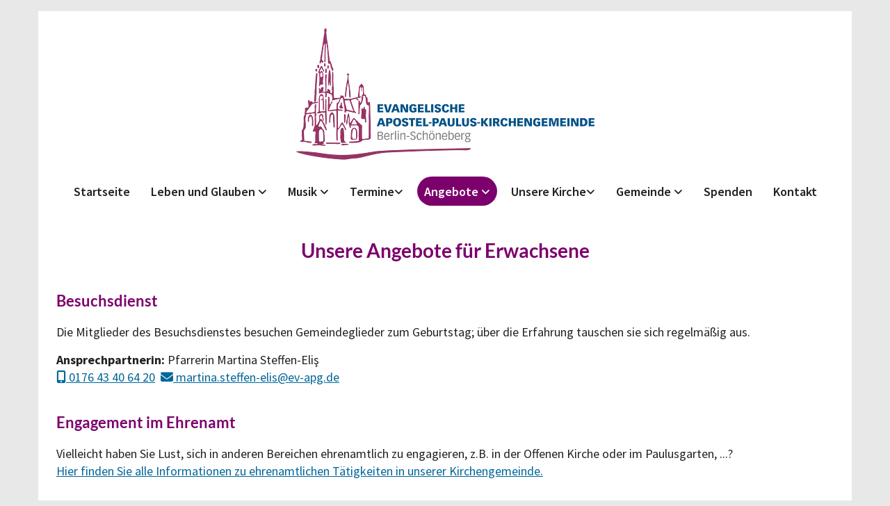

--- FILE ---
content_type: text/html; charset=UTF-8
request_url: https://www.ev-apg.de/angebote/erwachsene
body_size: 6476
content:
<!DOCTYPE html> <html lang="de" data-currency="EUR" data-lang="de" data-countrycode="de_DE" data-rHash="38a01fb1813fd212b54c0b23f79ecceb" dir="auto"> <head> <meta charset="UTF-8"/> <title>Treffs für Erwachsene | Ev. Apostel-Paulus-Kirchengemeinde Berlin-Schöneberg</title><meta name="description" content="Besuchsdiensttreff Die Mitglieder des Besuchsdiensttreffs besuchen Gemeindeglieder zum Geburtstag; über die Erfahrung tauschen sie sich regelmäßig aus.\n \n Ansprechpartnerin: Pfarrerin Martin..."><meta property="og:type" content="website"><meta property="og:title" content="Treffs für Erwachsene | Ev. Apostel-Paulus-Kirchengemeinde Berlin-Schöneberg"><meta property="og:url" content="https://www.ev-apg.de/angebote/erwachsene"><meta property="og:description" content="Besuchsdiensttreff Die Mitglieder des Besuchsdiensttreffs besuchen Gemeindeglieder zum Geburtstag; über die Erfahrung tauschen sie sich regelmäßig aus.\n \n Ansprechpartnerin: Pfarrerin Martin..."><link rel='canonical' href='https://www.ev-apg.de/angebote/erwachsene'/><meta name="viewport" content="width=device-width, initial-scale=1"><link rel='shortcut icon' type='image/x-icon' href='/uploads/t2wMQO33/favicon_ap.ico'/><link rel="preload" href="https://css-fonts.eu.extra-cdn.com/css?family=Roboto:300,500&display=swap" as="style"><link href="https://css-fonts.eu.extra-cdn.com/css?family=Roboto:300,500&display=swap" rel="stylesheet"><link rel="stylesheet" href="https://site-assets.cdnmns.com/108ab34d214b6bd35fa24bb0b75a9731/css/cookiebotVideoPlaceholder.css?1768836001521"><link rel="stylesheet" href="https://site-assets.cdnmns.com/108ab34d214b6bd35fa24bb0b75a9731/css/grids.css?1768836001521"><link rel="stylesheet" href="https://site-assets.cdnmns.com/108ab34d214b6bd35fa24bb0b75a9731/css/hcaptcha.css?1768836001521"><link rel="stylesheet" href="/assets/user-style.css?1769337887"><link rel="stylesheet" id="style_site" href="/assets/sitestyle.css?1769337887"><link rel="stylesheet" href="https://site-assets.cdnmns.com/108ab34d214b6bd35fa24bb0b75a9731/css/external-libs.css?1768836001521"><!--[if lt IE 9]><script src="https://site-assets.cdnmns.com/108ab34d214b6bd35fa24bb0b75a9731/js/html5shiv.js"></script><script src="https://site-assets.cdnmns.com/108ab34d214b6bd35fa24bb0b75a9731/js/respond.js"></script><![endif]--><script>if ('serviceWorker' in navigator){navigator.serviceWorker.getRegistrations().then(function(registrations) { for(registration in registrations) { registration.unregister(); }}); }</script><link rel="preconnect" href="https://site-assets.cdnmns.com/" crossorigin><link rel="preconnect" href="https://fonts.prod.extra-cdn.com/" crossorigin><style id='globalCSS'>/* ul can't handle a floating image if displayed block */ .module.text ul { display: table; } td ul { display: block !important; } /* lis and opening hours are assigned bodytext styles but we do not want the margins */ li.bodytext { margin-top: 0; margin-bottom: 0; } li.lightbodytext { margin-top: 0; margin-bottom: 0; } .day.bodytext { margin-top: 0; margin-bottom: 0; } /* force originally quick links images to be the same size */ .originally-quick-links .imageModuleWrap { height: 150px; display: block; } .originally-quick-links .image { width: 100%; height: 100%; object-fit: cover; } /* border around submenu in main menu */ @media only screen and (min-width: 768px) { .module.nav li ul { border: 1px solid rgba(34, 36, 38, 0.15); box-shadow: 0 1px 3px 0 rgba(0, 0, 0, 0.08); } } /* embedded video size */ .fluid-width-video-wrapper { padding-top: 40% !important; } /* word wrapping */ body { word-break: break-word; }</style><!-- ChurchDesk Command Code - START --> <!-- Changes will be overwritten --> <link rel="stylesheet" type="text/css" href="https://edge.churchdesk.com/api/2659/mono-pages-css-generator"/> <link rel="stylesheet" type="text/css" href="https://edge.churchdesk.com/mono-website-pages.css"/> <script data-cookieconsent="ignore"> window.nsChurchDesk = { siteId: 1354414, organizationId: 2659, privacyPolicyLink: "https://ev-apg.de/datenschutz", privacyPolicyLabel: "Datenschutzerklärung", imprintLink: "", imprintLabel: "Impressum", countryIso2: "de", language: "de", }; if (window.YETT_WHITELIST && window.YETT_WHITELIST.isArray()) { window.YETT_WHITELIST.push(/.*.churchdesk.com/); } if (window.whitelistedDomains && window.whitelistedDomains.isArray()) { window.whitelistedDomains.push(/.*.churchdesk.com/); } </script> <script data-cookieconsent="ignore" src="https://edge.churchdesk.com/copyright-loader.js"></script> <script data-cookieconsent="ignore" src="https://edge.churchdesk.com/signup-loader.js"></script> <script data-cookieconsent="ignore" src="https://edge.churchdesk.com/privacy-policy-loader.js"></script> <script data-cookieconsent="ignore" src="https://edge.churchdesk.com/mono-pages-container-loader.js"></script> <script data-cookieconsent="ignore" src="https://widget.churchdesk.com/widget-loader.js"></script> <script data-cookieconsent="ignore"> const NewsletterSignUp = new CHURCH_DESK_SIGNUP_NAMESPACE.SignUp({ organizationId: 2659 }); NewsletterSignUp.initSignUp(); </script> <!-- ChurchDesk Command Code - END --><style id="churchdeskHyphen">h1,h2,h3,h4,h5,h6{hyphens: auto;}</style> <script>window.ASSETSURL='https://site-assets.cdnmns.com/108ab34d214b6bd35fa24bb0b75a9731';</script></head> <body id="p1965" data-dateformat='d/m/Y' data-enableFocusIndication data-req="quicklink"> <div class="skipNavigation"> <a class="skipNavigationLink" aria-label="Zum Inhalt springen" title="Zum Inhalt springen" href="javascript:void(0)">Zum Inhalt springen</a> </div> <div id="r5001" class="row designRow"> <div class="container container-fixed"><div class="col col-sm-12"> <header><div id="r4127" class="row "> <div class="container container-fixed colsStack"><div id="c6213" class="col col-lg-12 col-md-12 col-sm-8"><a href="/?p=5000"  title="Link zur Startseite" aria-label="Link zur Startseite" class="imageModuleWrap" id="w_m1860" data-track-event="click" data-track-action="internal_link_clicked"> <img id="m1860" class="module image" src="/uploads/K4PyEqWF/453x0_453x0/logo_apostel-paulus_final_tr_1584x700__msi___png.webp" alt="Startseite mit Logo der Apostel-Paulus-Gemeinde, Zeichnung der Kirche mit Text" data-author="[company_name]" width="453" height="200" data-req="" data-settings="enablehover=false,showelement=none,hovertransition=slowFadeIn" fetchpriority="high"/> </a> </div> <div id="c6467" class="col col-lg-12 col-md-12 col-sm-4"><nav id="m1930" class="module nav" data-settings="verticalNav-md=false,verticalNav-lg=false,push=false,activeParent=true,verticalNav-sm=false" aria-label="Navigation" tabindex="-1"> <ul class="navContainer"><li class=""> <a href="/" data-track-event="click" data-track-action="internal_link_clicked">Startseite</a> </li><li class=""> <a href="/leben-und-glauben" data-track-event="click" data-track-action="internal_link_clicked">Leben und Glauben </a> <ul><li class=""> <a href="/leben-und-glauben/taufe" data-track-event="click" data-track-action="internal_link_clicked">Taufe</a> </li><li class=""> <a href="/leben-und-glauben/erwachsenen-taufe" data-track-event="click" data-track-action="internal_link_clicked">Erwachsenentaufe</a> </li><li class=""> <a href="/leben-und-glauben/konfirmation" data-track-event="click" data-track-action="internal_link_clicked">Konfirmation</a> </li><li class=""> <a href="/leben-und-glauben/trauung" data-track-event="click" data-track-action="internal_link_clicked">Trauung</a> </li><li class=""> <a href="/leben-und-glauben/umgemeindung" data-track-event="click" data-track-action="internal_link_clicked">Umgemeindung</a> </li><li class=""> <a href="/leben-und-glauben/eintritt" data-track-event="click" data-track-action="internal_link_clicked">Eintritt / Wiedereintritt</a> </li><li class=""> <a href="/leben-und-glauben/bestattung" data-track-event="click" data-track-action="internal_link_clicked">Bestattung</a> </li></ul> </li><li class=""> <a href="/musik" data-track-event="click" data-track-action="internal_link_clicked">Musik </a> <ul><li class=""> <a href="/musik/konzerte" data-track-event="click" data-track-action="internal_link_clicked">Konzerte</a> </li><li class=""> <a href="/musik/kirchenmusik" data-track-event="click" data-track-action="internal_link_clicked">Chöre &amp; Orchester</a> </li><li class=""> <a href="/musik/kinderchoere" data-track-event="click" data-track-action="internal_link_clicked">Kinderchöre</a> </li><li class=""> <a href="/musik/gastchoere" data-track-event="click" data-track-action="internal_link_clicked">Gastchöre</a> </li></ul> </li><li class=""> <a href="/termine" data-track-event="click" data-track-action="internal_link_clicked">Termine</a> <ul><li class=""> <a href="/termine/gotttesdienste" data-track-event="click" data-track-action="internal_link_clicked">Gottesdienste</a> </li><li class=""> <a href="/termine/konzerte-kultur" data-track-event="click" data-track-action="internal_link_clicked">Konzerte &amp; Kultur</a> </li><li class=""> <a href="/termine/termine-kinder-familien" data-track-event="click" data-track-action="internal_link_clicked">Termine für Kinder &amp; Familien</a> </li><li class=""> <a href="/termine/weitere-termine" data-track-event="click" data-track-action="internal_link_clicked">Weitere Termine</a> </li></ul> </li><li class=" active"> <a href="/angebote" data-track-event="click" data-track-action="internal_link_clicked">Angebote </a> <ul><li class=""> <a href="/angebote/ehrenamt" data-track-event="click" data-track-action="internal_link_clicked">Ehrenamt</a> </li><li class=""> <a href="/angebote/kita" data-track-event="click" data-track-action="internal_link_clicked">Kindertagesstätte</a> </li><li class=""> <a href="/angebote/kinder-familien" data-track-event="click" data-track-action="internal_link_clicked">Kinder und Familien</a> </li><li class=""> <a href="/angebote/jugendliche" data-track-event="click" data-track-action="internal_link_clicked">Jugendliche</a> </li><li class=" active"> <a href="/angebote/erwachsene" data-track-event="click" data-track-action="internal_link_clicked">Erwachsene</a> </li></ul> </li><li class=""> <a href="/unsere-kirche" data-track-event="click" data-track-action="internal_link_clicked">Unsere Kirche</a> <ul><li class=""> <a href="/unsere-kirche/360-grad-panorama" data-track-event="click" data-track-action="internal_link_clicked">360-Grad-Panorama</a> </li><li class=""> <a href="/unsere-kirche/rundgang-kirche" data-track-event="click" data-track-action="internal_link_clicked">Rundgang durch die Kirche</a> </li><li class=""> <a href="/unsere-kirche/baugeschichte" data-track-event="click" data-track-action="internal_link_clicked">Baugeschichte</a> </li><li class=""> <a href="/unsere-kirche/pfarrer-von-rabenau" data-track-event="click" data-track-action="internal_link_clicked">Die Kirche in der Nazizeit - Pfarrer von Rabenau</a> </li><li class=""> <a href="/unsere-kirche/klimaneutrale-kirche" data-track-event="click" data-track-action="internal_link_clicked">Klimaneutrale Kirche</a> </li><li class=""> <a href="/unsere-kirche/paulusgarten" data-track-event="click" data-track-action="internal_link_clicked">Paulusgarten</a> </li></ul> </li><li class=""> <a href="/gemeinde" data-track-event="click" data-track-action="internal_link_clicked">Gemeinde </a> <ul><li class=""> <a href="/kontakt" data-track-event="click" data-track-action="internal_link_clicked">Wir über uns</a> </li><li class=""> <a href="/gemeinde/wo-ist-was" data-track-event="click" data-track-action="internal_link_clicked">Wo ist was</a> </li><li class=""> <a href="/faq" data-track-event="click" data-track-action="internal_link_clicked">FAQ</a> </li><li class=""> <a href="/gemeinde/faire-gemeinde" data-track-event="click" data-track-action="internal_link_clicked">Faire Gemeinde</a> </li><li class=""> <a href="/gemeinde/gemeindeleitung" data-track-event="click" data-track-action="internal_link_clicked">Gemeindeleitung</a> </li><li class=""> <a href="/angebote/ehrenamt" data-track-event="click" data-track-action="internal_link_clicked">Ehrenamt</a> </li><li class=""> <a href="/gemeinde/foerderverein" data-track-event="click" data-track-action="internal_link_clicked">Förderverein</a> </li><li class=""> <a href="/gemeinde/formulare" data-track-event="click" data-track-action="internal_link_clicked">Formulare</a> </li><li class=""> <a href="/gemeinde/gemeindebriefe" data-track-event="click" data-track-action="internal_link_clicked">Gemeindebriefe</a> </li><li class=""> <a href="/gemeinde/medien" data-track-event="click" data-track-action="internal_link_clicked">Mediathek</a> </li><li class=""> <a href="/gemeinde/newsletterbestellung" data-track-event="click" data-track-action="internal_link_clicked">Newsletterbestellung</a> </li></ul> </li><li class=""> <a href="/spenden" data-track-event="click" data-track-action="internal_link_clicked">Spenden</a> </li><li class=""> <a href="/kontakt" data-track-event="click" data-track-action="internal_link_clicked">Kontakt</a> </li><li class=" hidden-lg hidden-md hidden-sm"> <a href="/impressum" data-track-event="click" data-track-action="internal_link_clicked">Impressum</a> </li><li class=" hidden-lg hidden-md hidden-sm"> <a href="/faq" data-track-event="click" data-track-action="internal_link_clicked">FAQ</a> </li><li class=" hidden-lg hidden-md hidden-sm"> <a href="/datenschutz" data-track-event="click" data-track-action="internal_link_clicked">Datenschutzerklärung</a> </li><li class=" hidden-lg hidden-md hidden-sm"> <a href="/erklaerung-zur-barrierefreiheit" data-track-event="click" data-track-action="internal_link_clicked">Erklärung zur Barrierefreiheit</a> </li><li class=" hidden-lg hidden-md hidden-sm"> <a href="/zustimmung-newsletter" data-track-event="click" data-track-action="internal_link_clicked">Zustimmung Abo Newsletter</a> </li><li class=" hidden-lg hidden-md hidden-sm"> <a href="/jasmin-manike" data-track-event="click" data-track-action="internal_link_clicked">Mehr über Jasmin Manike</a> </li><li class=" hidden-lg hidden-md hidden-sm"> <a href="/martina-steffen-elis" data-track-event="click" data-track-action="internal_link_clicked">Mehr über Pfarrerin Martina Steffen-Elis</a> </li><li class=" hidden-lg hidden-md hidden-sm"> <a href="/stefanie-sippel" data-track-event="click" data-track-action="internal_link_clicked">Mehr über Pfarrerin Stefanie Sippel</a> </li><li class=" hidden-lg hidden-md hidden-sm"> <a href="/sebastian-brendel" data-track-event="click" data-track-action="internal_link_clicked">Mehr über Sebastian Brendel</a> </li><li class=" hidden-lg hidden-md hidden-sm"> <a href="/luise-gruehn" data-track-event="click" data-track-action="internal_link_clicked">Mehr über Luise Grühn</a> </li><li class=" hidden-lg hidden-md hidden-sm"> <a href="/frederic-riedel" data-track-event="click" data-track-action="internal_link_clicked">Mehr über Frederic Riedel</a> </li><li class=" hidden-lg hidden-md hidden-sm"> <a href="/pam-hulme" data-track-event="click" data-track-action="internal_link_clicked">Mehr über Pam Hulme</a> </li><li class=" hidden-lg hidden-md hidden-sm"> <a href="/innenraum-der-apostel-paulus-kirche" data-track-event="click" data-track-action="internal_link_clicked">Innenraum der Apostel-Paulus-Kirche</a> </li><li class=" hidden-lg hidden-md hidden-sm"> <a href="/die-fenster-der-apostel-paulus-kirche" data-track-event="click" data-track-action="internal_link_clicked">Die Fenster der Apostel-Paulus-Kirche</a> </li><li class=" hidden-lg hidden-md hidden-sm"> <a href="/das-reformationsfenster" data-track-event="click" data-track-action="internal_link_clicked">Das Reformationsfenster</a> </li><li class=" hidden-lg hidden-md hidden-sm"> <a href="/pflanzaktion-im-paulusgarten-april-2022" data-track-event="click" data-track-action="internal_link_clicked">Pflanzaktion im Paulusgarten</a> </li><li class=" hidden-lg hidden-md hidden-sm"> <a href="/lebensmelodien-am-24102021-ein-ruckblick-bildern" data-track-event="click" data-track-action="internal_link_clicked">&quot;Lebensmelodien&quot; am 24.10.2021 - Ein Rückblick in Bildern</a> </li><li class=" hidden-lg hidden-md hidden-sm"> <a href="/lebensmelodien-am-24-10-2021-ein-ruckblick-in-bildern" data-track-event="click" data-track-action="internal_link_clicked">&quot;Lebensmelodien&quot; am 24.10.2021 - Ein Rückblick in Bildern</a> </li><li class=" hidden-lg hidden-md hidden-sm"> <a href="/kerzenaktion-fur-corona-verstorbene-auf-dem-tempelhofer-feld-am-3-4-2021" data-track-event="click" data-track-action="internal_link_clicked">Kerzenaktion für Corona-Verstorbene auf dem Tempelhofer Feld am 3.4.2021</a> </li><li class=" hidden-lg hidden-md hidden-sm"> <a href="/jubilaumsgottesdienst-125-jahre-apostel-paulus-kirche" data-track-event="click" data-track-action="internal_link_clicked">Jubiläumsgottesdienst 125 Jahre Apostel-Paulus-Kirche</a> </li><li class=" hidden-lg hidden-md hidden-sm"> <a href="/testseite" data-track-event="click" data-track-action="internal_link_clicked">TESTSEITE</a> </li><li class=" hidden-lg hidden-md hidden-sm"> <a href="/test-spenden" data-track-event="click" data-track-action="internal_link_clicked">TEST SPENDEN</a> </li></ul> </nav></div> </div> </div> </header><div id="r5002" role="main" class="row designRow"> <div class="container container-fluid"><div class="col col-sm-12"><div id="r1468" class="row "> <div class="container container-fixed colsStack"><div id="c6325" class="col col-lg-12 col-md-12 col-sm-12"><div id="m5291" class="module text"><h1 class="headline" style="text-align: center;">Unsere Angebote für Erwachsene</h1><h2 class="subtitle">Besuchsdienst</h2><p class="bodytext">Die Mitglieder des Besuchsdienstes besuchen Gemeindeglieder zum Geburtstag; über die Erfahrung tauschen sie sich regelmäßig aus.</p><p class="bodytext"><span style="font-weight: bold;">Ansprechpartnerin: </span> Pfarrerin Martina Steffen-Eliş<br><a href="tel:0176 4 34 06 20" data-track-event="click" data-track-action="phone_link"><span class="itemIcon fa-solid"></span> 0176 43 40 64 20</a>&nbsp; <a href="mailto:martina.steffen-elis@ev-apg.de" data-track-event="click" data-track-action="email_link"><span class="itemIcon fa-solid"></span> martina.steffen-elis@ev-apg.de</a></p><h2 class="subtitle"><br>Engagement im Ehrenamt</h2><p class="bodytext">Vielleicht haben Sie Lust, sich in anderen Bereichen ehrenamtlich zu engagieren, z.B. in der Offenen Kirche oder im Paulusgarten, ...?<br><a href="/angebote/ehrenamt" data-track-event="click" data-track-action="internal_link_clicked">Hier finden Sie alle Informationen zu ehrenamtlichen Tätigkeiten in unserer Kirchengemeinde.</a><br>&nbsp;</p><h2 class="subtitle">Musik</h2><p class="bodytext">Lernen Sie unsere <a href="/musik/kirchenmusik" data-track-event="click" data-track-action="internal_link_clicked">Chöre</a> und unser <a href="/musik/kirchenmusik" data-track-event="click" data-track-action="internal_link_clicked">Kirchenkreisorchester</a> kennen - gemeinsam musizieren macht Freude!</p></div> </div> </div> </div> </div> </div> </div> <footer><div id="r1168" class="row "> <div class="container container-fixed colsStack"><div id="c1664" class="col col-lg-2 col-md-2 col-sm-12"><div id="m4768" class="module text"><p class="custom1"><a href="/leben-und-glauben" data-track-event="click" data-track-action="internal_link_clicked">Leben und Glauben</a></p></div> <div id="m4255" class="module linklist"> <ul> <li> <a href="/taufe" data-track-event="click" data-track-action="internal_link_clicked"> <span class="iconContainer " aria-label="play"> <i class="listIcon fa fa-play " aria-hidden="false"></i> </span> <span class="itemLabel"> Taufe </span> </a> </li> <li> <a href="/erwachsenen-taufe" data-track-event="click" data-track-action="internal_link_clicked"> <span class="iconContainer " aria-label="play"> <i class="listIcon fa fa-play " aria-hidden="false"></i> </span> <span class="itemLabel"> Erwachsenentaufe </span> </a> </li> <li> <a href="/konfirmation" data-track-event="click" data-track-action="internal_link_clicked"> <span class="iconContainer " aria-label="play"> <i class="listIcon fa fa-play " aria-hidden="false"></i> </span> <span class="itemLabel"> Konfirmation </span> </a> </li> <li> <a href="/trauung" data-track-event="click" data-track-action="internal_link_clicked"> <span class="iconContainer " aria-label="play"> <i class="listIcon fa fa-play " aria-hidden="false"></i> </span> <span class="itemLabel"> Trauung </span> </a> </li> <li> <a href="/umgemeindung" data-track-event="click" data-track-action="internal_link_clicked"> <span class="iconContainer " aria-label="play"> <i class="listIcon fa fa-play " aria-hidden="false"></i> </span> <span class="itemLabel"> Umgemeindung </span> </a> </li> <li> <a href="/eintritt" data-track-event="click" data-track-action="internal_link_clicked"> <span class="iconContainer " aria-label="play"> <i class="listIcon fa fa-play " aria-hidden="false"></i> </span> <span class="itemLabel"> Eintritt/Wiedereintritt </span> </a> </li> <li> <a href="/bestattung" data-track-event="click" data-track-action="internal_link_clicked"> <span class="iconContainer " aria-label="play"> <i class="listIcon fa fa-play " aria-hidden="false"></i> </span> <span class="itemLabel"> Bestattung </span> </a> </li> </ul> </div></div> <div id="c3359" class="col col-lg-2 col-md-2 col-sm-12"><div id="m4477" class="module text"><p class="custom1"><a href="/musik" data-track-event="click" data-track-action="internal_link_clicked">Musik</a></p></div> <div id="m2051" class="module linklist"> <ul> <li> <a href="/konzerte" data-track-event="click" data-track-action="internal_link_clicked"> <span class="iconContainer " aria-label="play"> <i class="listIcon fa fa-play " aria-hidden="false"></i> </span> <span class="itemLabel"> Konzerte &amp; Kultur </span> </a> </li> <li> <a href="/musik/kirchenmusik" data-track-event="click" data-track-action="internal_link_clicked"> <span class="iconContainer " aria-label="play"> <i class="listIcon fa fa-play " aria-hidden="false"></i> </span> <span class="itemLabel"> Chöre &amp; Orchester </span> </a> </li> <li> <a href="/kinderchor" data-track-event="click" data-track-action="internal_link_clicked"> <span class="iconContainer " aria-label="play"> <i class="listIcon fa fa-play " aria-hidden="false"></i> </span> <span class="itemLabel"> Kinderchor </span> </a> </li> <li> <a href="/musik/gastchoere" data-track-event="click" data-track-action="internal_link_clicked"> <span class="iconContainer " aria-label="play"> <i class="listIcon fa fa-play " aria-hidden="false"></i> </span> <span class="itemLabel"> Gastchöre </span> </a> </li> </ul> </div></div> <div id="c1199" class="col col-lg-2 col-md-2 col-sm-12"><div id="m4103" class="module text"><p class="custom1"><a href="/termine" data-track-event="click" data-track-action="internal_link_clicked">Gottesdienste und Veranstaltungen</a></p></div> <div id="m4551" class="module linklist"> <ul> <li> <a href="/gotttesdienste" data-track-event="click" data-track-action="internal_link_clicked"> <span class="iconContainer " aria-label="play"> <i class="listIcon fa fa-play " aria-hidden="false"></i> </span> <span class="itemLabel"> Gotttesdienste </span> </a> </li> <li> <a href="/konzerte-kultur" data-track-event="click" data-track-action="internal_link_clicked"> <span class="iconContainer " aria-label="play"> <i class="listIcon fa fa-play " aria-hidden="false"></i> </span> <span class="itemLabel"> Konzerte &amp; Kultur </span> </a> </li> <li> <a href="/termine-kinder-familien" data-track-event="click" data-track-action="internal_link_clicked"> <span class="iconContainer " aria-label="play"> <i class="listIcon fa fa-play " aria-hidden="false"></i> </span> <span class="itemLabel"> Termine für Familien &amp; Kinder </span> </a> </li> <li> <a href="/weitere-termine" data-track-event="click" data-track-action="internal_link_clicked"> <span class="iconContainer " aria-label="play"> <i class="listIcon fa fa-play " aria-hidden="false"></i> </span> <span class="itemLabel"> Weitere Termine </span> </a> </li> </ul> </div></div> <div id="c2185" class="col col-lg-2 col-md-2 col-sm-12"><div id="m1756" class="module text"><p class="custom1"><a href="/angebote" data-track-event="click" data-track-action="internal_link_clicked">Angebote</a></p></div> <div id="m4990" class="module linklist"> <ul> <li> <a href="/angebote/ehrenamt" data-track-event="click" data-track-action="internal_link_clicked"> <span class="iconContainer " aria-label="play"> <i class="listIcon fa fa-play " aria-hidden="false"></i> </span> <span class="itemLabel"> Ehrenamt </span> </a> </li> <li> <a href="/angebote/kita" data-track-event="click" data-track-action="internal_link_clicked"> <span class="iconContainer " aria-label="play"> <i class="listIcon fa fa-play " aria-hidden="false"></i> </span> <span class="itemLabel"> Kindertagesstätte </span> </a> </li> <li> <a href="/kinder-familien" data-track-event="click" data-track-action="internal_link_clicked"> <span class="iconContainer " aria-label="play"> <i class="listIcon fa fa-play " aria-hidden="false"></i> </span> <span class="itemLabel"> Kinder und Familien </span> </a> </li> <li> <a href="/erwachsene" data-track-event="click" data-track-action="internal_link_clicked"> <span class="iconContainer " aria-label="play"> <i class="listIcon fa fa-play " aria-hidden="false"></i> </span> <span class="itemLabel"> Erwachsene </span> </a> </li> <li> <a href="/jugendliche" data-track-event="click" data-track-action="internal_link_clicked"> <span class="iconContainer " aria-label="play"> <i class="listIcon fa fa-play " aria-hidden="false"></i> </span> <span class="itemLabel"> Jugendliche </span> </a> </li> </ul> </div></div> <div id="c4903" class="col col-lg-2 col-md-2 col-sm-12"><div id="m1501" class="module text"><p class="custom1"><a href="/gemeinde" data-track-event="click" data-track-action="internal_link_clicked">Gemeinde und Kirche</a></p></div> <div id="m1006" class="module linklist"> <ul> <li> <a href="/gemeinde/wo-ist-was" data-track-event="click" data-track-action="internal_link_clicked"> <span class="iconContainer " aria-label="play"> <i class="listIcon fa fa-play " aria-hidden="false"></i> </span> <span class="itemLabel"> Wo ist was </span> </a> </li> <li> <a href="/gemeinde/wir-ueber-uns" data-track-event="click" data-track-action="internal_link_clicked"> <span class="iconContainer " aria-label="play"> <i class="listIcon fa fa-play " aria-hidden="false"></i> </span> <span class="itemLabel"> Wir über uns </span> </a> </li> <li> <a href="/gemeinde/faire-gemeinde" data-track-event="click" data-track-action="internal_link_clicked"> <span class="iconContainer " aria-label="play"> <i class="listIcon fa fa-play " aria-hidden="false"></i> </span> <span class="itemLabel"> Faire Gemeinde </span> </a> </li> <li> <a href="/gemeinde/gemeindeleitung" data-track-event="click" data-track-action="internal_link_clicked"> <span class="iconContainer " aria-label="play"> <i class="listIcon fa fa-play " aria-hidden="false"></i> </span> <span class="itemLabel"> Gemeindeleitung </span> </a> </li> <li> <a href="/unsere-kirche" data-track-event="click" data-track-action="internal_link_clicked"> <span class="iconContainer " aria-label="play"> <i class="listIcon fa fa-play " aria-hidden="false"></i> </span> <span class="itemLabel"> Unsere Kirche </span> </a> </li> <li> <a href="/unsere-kirche/klimaneutrale-kirche" data-track-event="click" data-track-action="internal_link_clicked"> <span class="iconContainer " aria-label="play"> <i class="listIcon fa fa-play " aria-hidden="false"></i> </span> <span class="itemLabel"> Klimaneutrale Kirche </span> </a> </li> <li> <a href="/gemeinde/formulare" data-track-event="click" data-track-action="internal_link_clicked"> <span class="iconContainer " aria-label="play"> <i class="listIcon fa fa-play " aria-hidden="false"></i> </span> <span class="itemLabel"> Formulare </span> </a> </li> <li> <a href="/gemeinde/foerderverein" data-track-event="click" data-track-action="internal_link_clicked"> <span class="iconContainer " aria-label="play"> <i class="listIcon fa fa-play " aria-hidden="false"></i> </span> <span class="itemLabel"> Förderverein </span> </a> </li> <li> <a href="/gemeinde/gemeindebriefe" data-track-event="click" data-track-action="internal_link_clicked"> <span class="iconContainer " aria-label="play"> <i class="listIcon fa fa-play " aria-hidden="false"></i> </span> <span class="itemLabel"> Gemeindebriefe </span> </a> </li> <li> <a href="/gemeinde/medien" data-track-event="click" data-track-action="internal_link_clicked"> <span class="iconContainer " aria-label="play"> <i class="listIcon fa fa-play " aria-hidden="false"></i> </span> <span class="itemLabel"> Mediathek </span> </a> </li> </ul> </div></div> <div id="c4398" class="col col-lg-2 col-md-2 col-sm-12"><div id="m1335" class="module text"><p class="custom1"><a href="/spenden" data-track-event="click" data-track-action="internal_link_clicked">Spenden</a></p></div> <div id="m1334" class="module text"><p class="custom1">&nbsp;&nbsp;&nbsp;&nbsp;&nbsp;&nbsp;&nbsp;&nbsp;&nbsp;</p></div> <div id="m2614" class="module text"><p class="custom1"><a href="/faq" data-track-event="click" data-track-action="internal_link_clicked">FAQ</a></p></div> <div id="m2169" class="module text"><p class="custom1">&nbsp;&nbsp;&nbsp;&nbsp;&nbsp;&nbsp;&nbsp;&nbsp;&nbsp;</p></div> <div id="m3085" class="module text"><p class="custom1"><a href="/gemeinde/newsletterbestellung" data-track-event="click" data-track-action="internal_link_clicked">Newsletter-Abo</a></p></div> </div> </div> </div> <div id="r4264" class="row "> <div class="container container-fixed colsStack"><div id="c4204" class="col col-lg-12 col-md-12 col-sm-12"><div id="m1218" class="module text"><p class="custom2" style="text-align: center;"><span style="color: #ffffff;"><span style="color: #ffffff;"><span class="iconfont "></span>&nbsp; Ev. Apostel-Paulus-Kirchengemeinde Berlin-Schöneberg&nbsp; &nbsp; &nbsp;Klixstraße 2, 10823 Berlin &nbsp; &nbsp; <span class="iconfont "></span> <a style="color: #ffffff;" href="tel:030 781 12 80" data-track-event="click" data-track-action="phone_link">030 781 12 80</a> &nbsp; &nbsp; <span class="iconfont "></span>&nbsp; <a style="color: #ffffff;" href="mailto:kuesterei@ev-apg.de" data-track-event="click" data-track-action="email_link">kuesterei@ev-apg.de</a></span><br></span></p></div> </div> </div> </div> <div id="r2894" class="row "> <div class="container container-fixed colsStack"><div id="c8406" class="col col-lg-12 col-md-12 col-sm-12"><div id="m6180" class="module text"><p class="custom2" style="text-align: center;"><span style="color: #ffffff;"><a href="/erklaerung-zur-barrierefreiheit" data-track-event="click" data-track-action="internal_link_clicked"><span class="itemIcon fa-solid"></span>&nbsp; Erklärung zur Barrierefreiheit&nbsp;</a> &nbsp; <a style="color: #ffffff;" href="/kontakt" data-track-event="click" data-track-action="internal_link_clicked">Kontaktinformationen</a> &nbsp; &nbsp; </span><a href="/impressum" data-track-event="click" data-track-action="internal_link_clicked"><span style="color: #ffffff;">Impressum</span></a></p></div> </div> </div> </div> </footer> <div class="row brandfooter"> <div class="container container-fixed"> <div class="col col-md-12 col-lg-12 col-sm-12"> <div> <a href="https://app.churchdesk.com/login" class="brandfooter" style="border-style: none;" target="_blank" rel="noopener" data-track-event="click" data-track-action="link_clicked"> <i class="fa fa-lock"></i> <span>ChurchDesk-Login</span> </a> </div> <div> <a href="https://churchdesk.com" target="_blank" rel="noopener" data-track-event="click" data-track-action="link_clicked"><img class="logoOpacity" src="https://site-assets.cdnmns.com/108ab34d214b6bd35fa24bb0b75a9731/css/img/churchdesk/logo_light_en.svg" alt="ChurchDesk"></a> </div> </div> </div> </div></div> </div> </div> <a href='#' data-req="scrollTop" class='scrollIcon hidden bottom_right' aria-label="Zum Anfang der Seite gehen" data-track-event="click" data-track-action="internal_link_clicked"> <span></span> </a><script async nomodule src="https://site-assets.cdnmns.com/108ab34d214b6bd35fa24bb0b75a9731/js/loader-polyfills.js?1768836001521"></script><script async src="https://site-assets.cdnmns.com/108ab34d214b6bd35fa24bb0b75a9731/js/loader.js?1768836001521"></script><!-- ChurchDesk Command Code - START --> <!-- Changes will be overwritten --> <script data-cookieconsent="ignore"> if (typeof window !== "undefined") { if (window.CHURCH_DESK_FALLBACK_WIDGET_INIT) { window.CHURCH_DESK_FALLBACK_WIDGET_INIT(); } if (window.CHURCH_DESK_FALLBACK_COPYRIGHT_INIT) { window.CHURCH_DESK_FALLBACK_COPYRIGHT_INIT(); } if (window.CHURCH_DESK_PRIVACY_POLICY_WIDGET_INIT) { window.CHURCH_DESK_PRIVACY_POLICY_WIDGET_INIT(); } if (window.CHURCH_DESK_BLOG_EVENT_CONTAINER_LOADED) { window.CHURCH_DESK_BLOG_EVENT_CONTAINER_LOADED(); } } else { console.error("window is not defined."); } </script> <!-- ChurchDesk Command Code - END --> <script type='application/ld+json'>{"@context":"http://schema.org","@type":"LocalBusiness","@id":"https://www.ev-apg.de/#global_business","address":{"@type":"PostalAddress","streetAddress":"","addressLocality":"","addressRegion":"","postalCode":"","addressCountry":""},"url":"https://www.ev-apg.de"}</script> </body> </html>

--- FILE ---
content_type: text/css
request_url: https://www.ev-apg.de/assets/sitestyle.css?1768836001521
body_size: 17154
content:
.skipNavigation { visibility:hidden;} .module {} .headline { font-family:Lato; font-weight:700; color:rgb(124, 0, 108); font-size:28px; line-height:1.29em; margin-bottom:42px;} .headline a { color:rgb(124, 0, 108); text-decoration:none;} .headline a:hover { color:rgb(198, 0, 173); text-decoration:none;} header#shrunkImage img { transform:scale(1);} body { -webkit-font-smoothing:auto; font-family:Open Sans; background-color:#e8e8e8;} body a { text-decoration:none; color:rgb(68, 58, 223);} body a:hover { text-decoration:none; color:rgb(10, 10, 10);} nav { text-align:left;} nav a:hover { text-decoration:none;} .nav {} nav > ul li a { line-height:19.5px; border-top-left-radius:7000px; border-top-right-radius:7000px; border-bottom-left-radius:7000px; border-bottom-right-radius:7000px; margin-left:10px; margin-right:10px; padding-left:10px; padding-top:10.7143px; padding-bottom:10.7143px; padding-right:10px;} nav > ul li > a { font-family:Source Sans Pro; font-weight:600; color:rgba(0,0,0,0.87); font-size:18px; line-height:1.2em;} nav > ul li a:hover { color:rgb(124, 0, 108); background-color:rgba(0,0,0,0.05);} nav > ul li.active > a { color:rgba(255, 255, 255); background-color:rgb(124, 0, 108);} nav > ul > li > ul {} nav > ul > li.active > ul li {} nav > ul > li.active > ul li:hover a {} nav > ul > li > ul li { padding:0px;} nav > ul > li > ul li a { background-color:#fff; border-style:none; border-left-width:2px; border-top-width:2px; border-bottom-width:2px; border-right-width:2px; border-top-left-radius:1px; border-top-right-radius:1px; border-bottom-left-radius:1px; border-bottom-right-radius:1px; margin-left:0px; margin-right:0px; padding-top:10px; padding-bottom:10px;} nav > ul > li > ul a { line-height:1.3em;} nav > ul > li > ul a:hover { font-weight:600; color:rgb(10, 10, 10); text-decoration:none;} nav > ul > li > ul li.active > a { color:rgb(124, 0, 108); background-color:#fff; border-style:none;} nav > ul > li > ul li a:hover { background-color:#fff; border-style:solid; border-color:rgb(124, 0, 108);} nav:before { color:rgb(0, 0, 0);} nav > ul > li > ul li:last-child {} nav[data-settings*="verticalNav-lg=true"] > ul {} nav .closeBtn { color:rgb(10, 10, 10);} nav > ul li > a:hover { font-weight:600;} .verticalnav > li a {} .verticalnav > li a:hover {} .verticalnav > li.active > a {} .subtitle { font-family:Lato; font-weight:700; color:rgb(124, 0, 108); font-size:22px; line-height:1.14em; margin-bottom:20px;} .subtitle a { color:rgb(124, 0, 108); text-decoration:none;} .subtitle a:hover { color:rgb(198, 0, 173); text-decoration:none;} .preamble { font-family:Source Sans Pro; font-weight:600; color:rgba(0, 0, 0, 0.87); font-size:19px; line-height:1.32em; margin-bottom:20px;} .preamble a { color:rgb(0, 102, 153); text-decoration:none;} .preamble a:hover { color:rgb(0, 163, 245); text-decoration:none;} .bodytext { font-family:Source Sans Pro; color:rgba(0, 0, 0, 0.87); font-size:18px; line-height:1.44em; margin-bottom:15px;} .bodytext a { color:rgb(0, 102, 153); text-decoration:underline;} .bodytext a:hover { color:rgb(0, 163, 245); text-decoration:underline;} .smalltext { font-family:Source Sans Pro; font-size:12px; line-height:1.5em; margin-bottom:5px;} .smalltext a:hover { text-decoration:none;} .lightsmalltext { color:rgb(255, 255, 255); font-size:12px; line-height:1.6em; margin-bottom:5px;} .lightsmalltext a { font-weight:700;} .lightsmalltext a:hover { text-decoration:none;} .button { padding-top:16px; padding-right:32px; padding-bottom:16px; padding-left:32px; margin-bottom:24px; background-color:rgb(124, 0, 108); color:rgba(255, 255, 255, 1); line-height:1.5em; font-size:16px; font-weight:400; border-color:rgb(124, 0, 108); border-top-width:1px; border-right-width:1px; border-bottom-width:1px; border-left-width:1px; margin-left:auto; margin-right:auto; margin-top:24px; font-family:Lato; text-align:center;} .button:hover { text-decoration:none; background-color:rgb(99, 0, 86); color:rgb(255, 255, 255); border-color:rgb(99, 0, 86);} .button .buttonIcon.fa { margin-right:10px;} .button2 { font-size:16px; margin-bottom:24px; color:rgb(124, 0, 108); border-color:rgb(124, 0, 108); line-height:1.5em; background-color:rgba(255, 255, 255, 0); padding-top:8px; padding-right:32px; padding-bottom:8px; padding-left:32px; border-top-width:1px; border-right-width:1px; border-bottom-width:1px; border-left-width:1px; margin-left:auto; margin-right:auto; margin-top:24px; border-width:2px; font-weight:400; font-family:Lato; text-align:center;} .button2:hover { color:rgba(255, 255, 255, 1); background-color:rgb(124, 0, 108); text-decoration:none; border-color:rgb(124, 0, 108);} .button3 { font-size:20px; margin-bottom:40px; color:rgb(255, 255, 255); line-height:1.50em; background-color:rgba(0, 0, 0, 0); border-color:rgb(255, 255, 255); padding-top:15px; padding-right:25px; padding-bottom:15px; padding-left:25px; border-top-width:1px; border-right-width:1px; border-bottom-width:1px; border-left-width:1px;} .button3:hover { color:rgb(53, 53, 53); background-color:rgb(255, 255, 255); border-color:rgba(0, 0, 0, 0); text-decoration:none;} .crmlogin .submitBtn { padding-top:15px; padding-right:25px; padding-bottom:15px; padding-left:25px; background-color:rgb(3, 3, 3); color:rgb(255,255,255); margin-top:15px; margin-bottom:0px; margin-left:auto; margin-right:auto; line-height:1.5em;} .crmlogin .submitBtn:hover { text-decoration:none; background-color:rgb(102, 102, 102);} .crmlogin .logoutBtn { padding-top:15px; padding-right:25px; padding-bottom:15px; padding-left:25px; background-color:rgb(3, 3, 3); color:rgb(255,255,255); margin-top:15px; margin-bottom:0px; margin-left:auto; margin-right:auto; line-height:1.5em;} .crmlogin .logoutBtn:hover { text-decoration:none; background-color:rgb(102, 102, 102);} .crmUserpage .button { padding-top:15px; padding-right:25px; padding-bottom:15px; padding-left:25px; background-color:rgb(3, 3, 3); color:rgb(255,255,255); margin-top:15px; margin-bottom:0px; margin-left:auto; margin-right:auto; line-height:1.5em;} .crmUserpage .button:hover { text-decoration:none; background-color:rgb(102, 102, 102);} .form { margin-bottom:40px;} .form label { font-size:16px; line-height:23px; margin-bottom:5px; font-family:Lato; font-weight:400; color:rgba(0, 0, 0, 0.87);} .form input[type=text],.form textarea,.form select { border-radius:3px; border-color:rgb(204, 204, 204); color:rgb(69, 69, 69); font-size:12px; padding-top:10px; padding-right:10px; padding-bottom:10px; padding-left:10px; margin-top:0px; margin-right:0px; margin-bottom:20px; margin-left:0px;} .form input[type=submit] { margin-top:0px; margin-left:0px; background-color:#efefef; border-color:#bcbcbc; color:rgb(105, 105, 105);; border-top-width:0px; border-left-width:0px; border-bottom-width:0px; border-right-width:0px; border-radius:0px; padding-top:5px; padding-right:25px; padding-bottom:5px; padding-left:25px; font-size:14px;} .form .subtitle { margin-bottom:10px; margin-top:0px;} .form input[type=submit]:hover { background-color:#bcbcbc;} .form .g-recaptcha { margin-top:10px; margin-bottom:10px;} .form input[type=checkbox]+span,.form input[type=radio]+span,.form .form_option input[type=checkbox]+label:not([class*="optin"]) { font-size:12px; line-height:1.6em; margin-left:10px; margin-bottom:20px; margin-right:20px;} .text {} .image {} .image + .hoverOverlay {} .image + .hoverOverlay .hoverText {} .search .searchicon { color:rgb(246, 246, 246); width:16px; height:16px; font-size:16px; margin-bottom:0px;} .map { margin-top:20px; margin-right:0px; margin-bottom:0px; margin-left:0px; padding-top:0px; padding-right:0px; padding-bottom:0px; padding-left:0px;} .gallery {} .gallery .pics .caption { color:rgb(10, 10, 10);} .gallery .hoverOverlay {} .gallery .hoverOverlay .hoverText { font-weight:700;} .row { margin-top:0px; margin-right:0px; margin-bottom:0px; margin-left:0px; padding-top:0px; padding-right:0px; padding-bottom:0px; padding-left:0px;} .col { margin-top:0px; margin-right:0px; margin-bottom:0px; margin-left:0px; padding-top:0px; padding-right:16px; padding-bottom:0px; padding-left:16px;} .col { margin-top:0px; margin-right:0px; margin-bottom:0px; margin-left:0px; padding-top:0px; padding-right:16px; padding-bottom:0px; padding-left:16px;} .custom1 { font-family:Lato; font-weight:700; color:#fff; font-size:15px; line-height:1.27em;} .custom1 a { color:rgba(255, 255, 255, 1); text-decoration:none;} .custom1 a:hover { color:rgba(255, 255, 255, 1); text-decoration:underline;} .custom2 { font-family:Lato; color:#fff; font-size:13px; line-height:1.54em;} .custom2 a { color:#fff; text-decoration:none;} .custom2 a:hover { color:#fff; text-decoration:underline;} .linklist a:hover { color:rgba(255, 255, 255, 1); text-decoration:none;} .custom3 { font-family:Lato; font-size:20px; font-weight:700; color:rgb(124, 0, 108); line-height:25px; text-align:center; margin-bottom:10px;} .custom3 a { color:rgb(124, 0, 108); text-decoration:none;} .custom3 a:hover { color:rgb(198, 0, 173);} .custom4 {} .custom4 a {} .custom4 a:hover {} .custom5 {} .custom5 a {} .custom5 a:hover {} .custom6 {} .custom6 a {} .custom6 a:hover {} .custom7 {} .custom7 a {} .custom7 a:hover {} .custom8 {} .custom8 a {} .custom8 a:hover {} .custom9 {} .custom9 a {} .custom9 a:hover {} .custom10 { font-size:50px;} .custom10 a {} .custom10 a:hover {} .smallsubtitle { font-family:Lato; font-weight:700; color:rgb(124, 0, 108); font-size:19px; line-height:1.14em; margin-top:26px; margin-bottom:14px;} .smallsubtitle a { color:rgb(124, 0, 108); text-decoration:none;} .smallsubtitle a:hover { color:rgb(198, 0, 173); text-decoration:none;} .spottext {} .spottext a {} .spottext a:hover { text-decoration:none;} .darkspottext { font-family:Lato; font-size:16px; font-weight:400; color:rgba(0, 0, 0, 0.87); line-height:21px; margin-top:16px; margin-bottom:24px;} .darkspottext a { color:rgb(0, 102, 153); text-decoration:none;} .darkspottext a:hover { text-decoration:none; color:rgb(0, 163, 245);} .footertext { color:#fff; font-size:14px; line-height:1.5em;} .footertext a { font-weight:800; color:#fff;} .footertext a:hover { color:#fff; text-decoration:none;} .companyname { font-size:16px; line-height:1.20; letter-spacing:0.05em; margin-bottom:10px; color:rgb(0, 0, 0);} .companyname a { text-decoration:none;} .companyname a:hover {} .lightcompanyname { font-size:16px; line-height:1.20; letter-spacing:0.05em; margin-bottom:10px; color:rgb(246, 246, 248);} .lightcompanyname a { text-decoration:none;} .lightcompanyname a:hover {} .smallspottext { font-size:30px; line-height:1.50; margin-bottom:20px;} .lightsmallspottext { font-size:30px; line-height:1.50; margin-bottom:20px;} .lightheadline { color:#ffffff;} .lightheadline a { color:#ffffff;} .lightpreamble { color:rgb(255, 255, 255); font-size:18px; line-height:1.50; margin-bottom:20px;} .lightsubtitle { font-size:25px; line-height:1.50; margin-bottom:20px; color:#ffffff;} .lightsubtitle a {} .lightsmallsubtitle { font-size:24px; line-height:1.40; color:#ffffff;} .lightsmallsubtitle a {} .lightbodytext { font-size:15px; line-height:1.50; margin-bottom:0px; color:#ffffff;} .lightbodytext a { color:#ffffff;} .lightbodytext a:hover { text-decoration:none;} .locale { text-align:right;} .locale ul li a { transition:all 0.25s ease-in 0s; color:rgb(255, 255, 255);} .locale ul li { background-color:rgba(0, 0, 0, 0); padding-top:5px; padding-right:15px; padding-bottom:5px; padding-left:15px;} .divider { display:table; margin-left:auto; margin-right:auto; border-top-width:1px; border-color:rgba(0, 0, 0, 0.0980392); width:100%;} .socialmedia { text-align:left; font-size:19px;} .socialmedia li { border-top-width:1px; border-right-width:1px; border-bottom-width:1px; border-left-width:1px; border-top-left-radius:0px; border-top-right-radius:0px; border-bottom-left-radius:0px; border-bottom-right-radius:0px; margin-right:10px;} .socialmedia li:hover { background-color:rgba(0, 0, 0, 0);} .socialmedia li a { color:rgb(255, 255, 255); width:30px; height:30px;} .socialmedia li a:hover { color:#fff; text-decoration:none;} .paymenticons li { margin-left:5px; margin-bottom:5px; padding-bottom:40px;} .linklist { font-family:Lato; font-size:13px; font-weight:400; color:rgba(255, 255, 255, 0.5); line-height:20px;} .linklist .listIcon { font-size:8px; width:14px; height:10px;} .linklist a { color:rgba(255, 255, 255, 0.5); text-decoration:none;} .linklist a:hover { text-decoration:underline;} .iconlist li { background-color:rgb(255, 0, 0); width:45px; height:45px; color:rgb(255, 255, 255);} .iconlist .iconItem { font-size:24px;} .iconlist li a { color:rgb(255, 255, 255);} .iconlist li a:hover { color:rgb(255, 255, 255); text-decoration:none;} .breadcrumb li a { margin-bottom:10px; margin-left:10px; margin-right:10px;} .scrollIcon { width:40px; height:40px; background-color:rgba(124, 0, 108, 0.81); margin-bottom:40px;} .scrollIcon span:before { color:#fff; font-size:35px;} .accordion .itemTitle { padding-top:5px; padding-bottom:5px; padding-right:40px;} .blog .shortDescription { color:rgb(53, 53, 53); font-size:15px; line-height:1.40em;} .blog .shortDescription:hover { color:rgb(53, 53, 53);} .blog li { background-color:rgba(0, 0, 0, 0);} .blog li .textContainer { padding-bottom:0px; padding-left:0px; padding-right:0px;} .blog .title { color:rgb(53, 53, 53); font-size:20px; line-height:1.3em; font-weight:800; margin-top:0px; margin-bottom:0px;} .blog .title:hover { color:rgb(53, 53, 53);} .blog .details { color:rgb(106, 108, 110); font-size:15px; line-height:1.5em;} .blog .details:hover { color:rgb(80, 82, 84);} .blog .postImg { padding-top:25px; padding-left:0px; padding-right:0px; padding-bottom:15px;} .blog .arrow { width:15px; height:70px; color:rgb(255, 255, 255); background-color:rgb(106, 108, 110); font-size:25px;} .blog .arrow:hover { color:rgb(255, 255, 255); background-color:rgb(106, 108, 110);} .blog .readMore { margin-top:20px; margin-bottom:20px;} .blog .readMore:hover {} .singlePost { margin-top:50px; margin-bottom:50px;} .arrow { color:rgb(255, 255, 255); font-size:31px; background-color:rgba(124, 0, 108, 0.86); width:35px; height:35px; border-top-left-radius:3px; border-top-right-radius:3px; border-bottom-left-radius:3px; border-bottom-right-radius:3px;} .arrow:hover { color:#fae991; background-color:rgba(124, 0, 108, 0.86);} .arrow.arrowBefore { left:0px; right:0px;} .arrow.arrowAfter { left:auto; right:0px;} ul.dots { bottom:24px;} .dots li { width:12px; height:12px; background-color:rgb(124, 0, 108); border-top-left-radius:100px; border-top-right-radius:100px; border-bottom-left-radius:100px; border-bottom-right-radius:100px; border-color:rgb(255, 255, 255);} .dots li:hover { background-color:rgb(124, 0, 108);} .dots li.active { background-color:rgb(124, 0, 108); border-color:rgb(124, 0, 108);} .brandfooter { font-family:Lato; color:#fff; font-size:13px; text-align:center; background-color:rgb(109, 0, 95); padding-bottom:32px;} body[data-enableFocusIndication] a:focus, body[data-enableFocusIndication] *:focus:not(nav), body[data-enableFocusIndication] a[href]:focus > img, body[data-enableFocusIndication] [tabindex]:focus:not(nav), body[data-enableFocusIndication] .nav:focus:before { outline-width:2px; outline-color:rgb(124, 0, 108); outline-style:solid;} @media only screen and (max-width:1199px) {.module {} nav {} nav:hover { text-decoration:none;} nav > ul li a {} nav > ul li > a { padding-left:8px; padding-right:8px;} nav > ul .closeBtn { position:absolute; top:19px; right:21px; font-size:35px; display:inline;} nav > ul li > a:hover {} nav > ul li.active > a {} nav > ul > li > ul a {} nav > ul > li > ul li.active > a {} nav:before { font-size:26px;} nav.opened-menu> ul {} .col { margin-top:0px; margin-right:0px; margin-bottom:0px; margin-left:0px; padding-top:0px; padding-right:15px; padding-bottom:0px; padding-left:15px;} .row { margin-top:0px; margin-right:0px; margin-bottom:0px; margin-left:0px; padding-top:0px; padding-right:0px; padding-bottom:0px; padding-left:0px;} .button {} .button:hover {} .button2 {} .button2:hover {} .button3 {} .button3:hover {} .custom4 {} .custom4 a {} .custom4 a:hover {} .custom1 {} .custom1 a {} .custom1 a:hover {} .custom3 {} .custom3 a {} .custom3 a:hover {} body {} body a {} body a:hover {} .text {} .headline {} .headline a {} .headline a:hover {} .lightheadline {} .subtitle {} .subtitle a {} .subtitle a:hover {} .lightsubtitle {} .preamble {} .preamble a {} .preamble a:hover {} .lightpreamble {} .bodytext {} .bodytext a { text-decoration:underline;} .bodytext a:hover { text-decoration:none;} .lightbodytext {} .smallsubtitle {} .smallsubtitle a {} .smallsubtitle a:hover {} .smalltext {} .smalltext a {} .smalltext a:hover {} .spottext {} .spottext a {} .spottext a:hover {} .darkspottext {} .darkspottext a {} .darkspottext a:hover {} .smallspottext {} .smallspottext a {} .smallspottext a:hover {} .lightsmallspottext {} .lightsmallspottext a {} .lightsmallspottext a:hover {} .companyname {} .companyname a {} .companyname a:hover {} .footertext {} .footertext a {} .footertext a:hover {} }@media only screen and (max-width:767px) {.module {} nav:hover { text-decoration:none;} nav.opened-menu> ul { background-color:rgb(246, 246, 246); padding-left:20px; padding-top:60px; padding-right:20px; padding-bottom:40px;} nav > ul li a { font-size:20px; color:rgb(10, 10, 10); padding-left:15px; padding-top:15px; padding-bottom:15px; padding-right:15px;} nav > ul li > a:hover { background-color:rgb(234, 234, 234); color:rgb(10, 10, 10);} nav > ul li.active > a { font-size:20px; padding-top:20px; padding-bottom:20px; padding-left:20px; padding-right:20px; font-weight:400; color:rgb(10, 10, 10); background-color:rgb(234, 234, 234);} nav > ul li:hover a {} nav > ul > li > ul li a { padding-top:15px; padding-bottom:15px;} nav > ul > li > ul a { font-weight:400;} nav > ul > li > ul a:hover { font-size:20px; font-weight:400;} nav > ul > li > ul li a:hover { background-color:rgb(234,234,234);} nav > ul > li > ul li.active > a { font-weight:400; color:rgb(10, 10, 10); background-color:rgb(234,234,234);} .headline { font-size:25px;} .lightheadline {} .subtitle { font-size:20px;} .lightsubtitle {} .smallsubtitle { font-size:18px; line-height:1.45em;} .lightsmallsubtitle {} .preamble { font-size:18px;} .lightpreamble {} .bodytext {} .bodytext a {} .bodytext a:hover {} .lightbodytext {} .smalltext {} .smalltext a {} .smalltext a:hover {} .text {} .col { margin-top:0px; margin-right:0px; margin-bottom:0px; margin-left:0px; padding-top:0px; padding-right:15px; padding-bottom:0px; padding-left:15px;} .row { margin-top:0px; margin-right:0px; margin-bottom:0px; margin-left:0px; padding-top:0px; padding-right:0px; padding-bottom:0px; padding-left:0px;} .form {} .form label {} .form input[type=submit] {} .form input[type=submit]:hover {} .form input[type=text],.form textarea,.form select {} .form .thankYou {} .form input[type=checkbox]+span,.form input[type=radio]+span,.form .form_option input[type=checkbox]+label:not([class*="optin"]) { margin-bottom:10px; margin-right:10px;} .gallery { margin-bottom:20px;} .map {} .image { margin-bottom:20px;} .button {} .button:hover {} .button2 {} .button2:hover {} .button3 {} .button3:hover {} .custom1 {} .custom1 a {} .custom1 a:hover {} .custom2 {} .custom2 a {} .custom2 a:hover {} .custom3 {} .custom3 a {} .custom3 a:hover {} .custom4 {} .custom4 a {} .custom4 a:hover {} .custom5 {} .custom5 a {} .custom5 a:hover {} .custom6 {} .custom6 a {} .custom6 a:hover {} .custom7 {} .custom7 a {} .custom7 a:hover {} .custom8 {} .custom8 a {} .custom8 a:hover {} .spottext {} .spottext a {} .spottext a:hover {} .darkspottext {} .darkspottext a {} .darkspottext a:hover {} body {} body a {} body a:hover {} .locale {} .locale ul li a {} .locale ul li a:hover {} .locale ul li.active a {} .locale ul li {} .locale ul li:hover {} .locale ul li.active {} .smallspottext {} .smallspottext a {} .smallspottext a:hover {} .lightsmallspottext {} .lightsmallspottext a {} .lightsmallspottext a:hover {} .companyname {} .companyname a {} .companyname a:hover {} .footertext {} .footertext a {} .footertext a:hover {} .socialmedia { text-align:center; font-size:22px; margin-top:10px; margin-bottom:10px;} .socialmedia li a { width:35px; height:35px; font-size:18px;} .socialmedia li a:hover {} .socialmedia li { margin-left:5px; margin-right:5px; border-top-left-radius:100px; border-top-right-radius:100px; border-bottom-left-radius:100px; border-bottom-right-radius:100px;} .socialmedia li:hover {} .arrow { width:25px; height:25px; color:rgb(255, 255, 255); font-size:20px; border-top-left-radius:3px; border-top-right-radius:3px; border-bottom-right-radius:3px; border-bottom-left-radius:3px;} .dots li { height:12px; width:12px;} }#r5001 { padding-top:16px; padding-left:0px; padding-right:0px;} #r5001 > .container { background-color:rgb(255, 255, 255);} #r4127 { margin-left:0px; margin-right:0px;} #r4127 > .container { border-top-width:0px; border-top-style:none; border-top-color:rgba(0, 0, 0, 0.87); background-color:rgb(255, 255, 255); padding-left:10px; padding-top:14px; padding-right:10px;} #c6213 { padding-bottom:0px; padding-top:0px; padding-left:16px; padding-right:16px; background-color:rgba(0, 0, 0, 0);} #m1860 { max-width:42%; border-style:solid; margin-left:auto; margin-top:5px; margin-bottom:5px; margin-right:auto;} #m1860 + .hoverOverlay .hoverIcon { border-style:solid;} #m1860 + .hoverOverlay { border-style:solid;} #c6467 { border-style:solid; padding-left:5px; padding-top:14px; padding-bottom:14px; padding-right:5px;} #m1930 { text-align:center; margin-bottom:2px;} #m1930 > ul li a { margin-left:5px; margin-right:5px;} #m1930 > ul > li > ul li a { margin-left:0px; margin-right:0px;} #r5002 { background-position:50% 0%; background-repeat:repeat-y;} #r5002 > .container {} #r1168 { margin-bottom:0px; margin-top:0px; background-image:none; background-size:auto; background-attachment:scroll; background-position:0% 0%; background-repeat:repeat;} #r1168 > .container { padding-top:28px; padding-bottom:28px; padding-left:42px; padding-right:42px; background-color:rgb(124, 0, 108); border-top-width:0px; border-top-style:none; border-top-color:rgba(0, 0, 0, 0.87);} #c1664 { padding-bottom:14px; padding-top:14px; padding-left:16px; padding-right:16px; background-color:rgba(0, 0, 0, 0);} #m4768 { padding-top:0px; padding-bottom:0px; padding-left:0px; padding-right:0px; margin-top:0px; margin-bottom:16px; margin-left:0px; margin-right:0px; border-radius:0px;} #m4255 { border-radius:0px; margin-top:16px;} #m4255 a { color:#fff;} #m4255 a:hover { text-decoration:underline;} #c3359 { padding-bottom:14px; padding-top:14px; padding-left:16px; padding-right:16px; background-color:rgba(0, 0, 0, 0);} #m4477 { padding-top:0px; padding-bottom:0px; padding-left:0px; padding-right:0px; margin-top:0px; margin-bottom:16px; margin-left:0px; margin-right:0px; border-radius:0px;} #m2051 { border-radius:0px; border-style:solid; margin-top:16px;} #m2051 a { color:#fff;} #c1199 { padding-bottom:14px; padding-top:14px; padding-left:16px; padding-right:16px; background-color:rgba(0, 0, 0, 0);} #m4103 { padding-top:0px; padding-bottom:0px; padding-left:0px; padding-right:0px; margin-top:0px; margin-bottom:16px; margin-left:0px; margin-right:0px; border-radius:0px;} #m4551 { border-radius:0px; border-style:solid; margin-top:16px;} #m4551 a { color:#fff;} #c2185 { padding-bottom:14px; padding-top:14px; padding-left:16px; padding-right:16px; background-color:rgba(0, 0, 0, 0);} #m1756 { padding-top:0px; padding-bottom:0px; padding-left:0px; padding-right:0px; margin-top:0px; margin-bottom:16px; margin-left:0px; margin-right:0px; border-radius:0px;} #m4990 { border-radius:0px; margin-top:16px;} #m4990 a { color:#fff;} #c4903 { padding-bottom:14px; padding-top:14px; padding-left:16px; padding-right:16px; background-color:rgba(0, 0, 0, 0);} #m1501 { padding-top:0px; padding-bottom:0px; padding-left:0px; padding-right:0px; margin-top:0px; margin-bottom:16px; margin-left:0px; margin-right:0px; border-radius:0px;} #m1006 { border-radius:0px; margin-top:16px;} #m1006 a { color:#fff;} #c4398 { padding-bottom:14px; padding-top:14px; padding-left:16px; padding-right:16px; background-color:rgba(0, 0, 0, 0);} #m1335 { padding-top:0px; padding-bottom:0px; padding-left:0px; padding-right:0px; margin-top:0px; margin-bottom:0px; margin-left:0px; margin-right:0px; border-radius:0px;} #m1334 { padding-top:0px; padding-bottom:0px; padding-left:0px; padding-right:0px; margin-top:0px; margin-bottom:0px; margin-left:0px; margin-right:0px; border-radius:0px;} #m2614 { padding-top:0px; padding-bottom:0px; padding-left:0px; padding-right:0px; margin-top:0px; margin-bottom:0px; margin-left:0px; margin-right:0px; border-radius:0px;} #m2169 { padding-top:0px; padding-bottom:0px; padding-left:0px; padding-right:0px; margin-top:0px; margin-bottom:0px; margin-left:0px; margin-right:0px; border-radius:0px;} #m3085 { padding-top:0px; padding-bottom:0px; padding-left:0px; padding-right:0px; margin-top:0px; margin-bottom:0px; margin-left:0px; margin-right:0px; border-radius:0px;} #r4264 { margin-bottom:0px; margin-top:0px; background-image:none; background-size:auto; background-attachment:scroll; background-position:0% 0%; background-repeat:repeat;} #r4264 > .container { padding-top:42px; padding-bottom:0px; padding-left:32px; padding-right:32px; background-color:rgb(109, 0, 95); border-top-width:0px; border-top-style:none; border-top-color:rgba(255, 255, 255, 0.5);} #c4204 { padding-bottom:0px; padding-top:0px; padding-left:16px; padding-right:16px; background-color:rgba(0, 0, 0, 0);} #m1218 { padding-top:0px; padding-bottom:0px; padding-left:0px; padding-right:0px; margin-top:0px; margin-bottom:0px; margin-left:0px; margin-right:0px; border-radius:0px;} #r2894 { background-color:rgb(109, 0, 95); border-style:solid;} #r2894 > .container { border-top-width:0px; border-top-style:none; border-top-color:rgba(0, 0, 0, 0.87); background-color:none; padding-left:32px; padding-bottom:10px; padding-right:32px;} #c8406 { padding-bottom:0px; padding-top:0px; padding-left:16px; padding-right:16px; background-color:rgba(0, 0, 0, 0);} #m6180 { border-radius:0px; margin-top:10px;} #p5000 #r3057 { margin-bottom:0px; margin-top:0px; background-image:none; background-size:auto; background-attachment:scroll; background-position:0% 0%; background-repeat:repeat;} #p5000 #r3057 > .container { padding-top:0px; padding-bottom:0px; padding-left:0px; padding-right:0px; background-color:rgb(255, 255, 255); border-top-width:0px; border-top-style:none; border-top-color:rgba(0, 0, 0, 0.87);} #p5000 #c4738 { padding-left:0px; padding-right:0px;} #p5000 #m7816 { padding-top:0px; padding-bottom:0px; padding-left:0px; padding-right:0px;} #p5000 #r8421 { background-size:cover; background-position:50% 50%;} #p5000 #r8421 > .container { border-top-width:1px; border-top-style:solid; border-top-color:rgba(34, 36, 38, 0.15); background-color:rgb(255, 255, 255); padding-left:10px; padding-top:56px; padding-bottom:30px; padding-right:10px;} #p5000 #c3807 {}#p5000 #m1856 { padding-top:0px; padding-bottom:0px; padding-left:0px; padding-right:0px; margin-top:0px; margin-bottom:0px; margin-left:0px; margin-right:0px; border-radius:0px;} #p5000 #m4951 { padding-top:0px; padding-bottom:0px; padding-left:0px; padding-right:0px; margin-top:0px; margin-bottom:0px; margin-left:0px; margin-right:0px; border-radius:0px;} #p5000 #m8451 { padding-top:0px; padding-bottom:0px; padding-left:0px; padding-right:0px; margin-top:0px; margin-bottom:0px; margin-left:0px; margin-right:0px; border-radius:0px;} #p5000 #r4174 { background-size:cover; background-position:50% 50%; border-style:solid;} #p5000 #r4174 > .container { border-top-width:1px; border-top-style:solid; border-top-color:rgba(34, 36, 38, 0.15); background-color:rgb(255, 255, 255); padding-left:10px; padding-top:56px; padding-bottom:56px; padding-right:10px;} #p5000 #c2460 { padding-bottom:0px; padding-top:0px; padding-left:16px; padding-right:16px; background-color:rgba(0, 0, 0, 0);} #p5000 #m2143 { padding-top:0px; padding-bottom:0px; padding-left:0px; padding-right:0px; margin-top:0px; margin-bottom:32px; margin-left:0px; margin-right:0px; border-radius:0px;} #p5000 #c5680 { border-style:solid; padding-left:10px; padding-right:10px;} #p5000 #m8480 { padding-top:0px; padding-bottom:0px; padding-left:0px; padding-right:0px;} #p5000 #r8649 { background-size:cover; background-position:50% 50%; border-style:solid;} #p5000 #r8649 > .container { border-top-width:1px; border-top-style:solid; border-top-color:rgba(34, 36, 38, 0.15); background-color:rgb(255, 255, 255); padding-left:10px; padding-top:56px; padding-bottom:56px; padding-right:10px;} #p5000 #c4562 { padding-bottom:0px; padding-top:0px; padding-left:16px; padding-right:16px; background-color:rgba(0, 0, 0, 0);} #p5000 #m4748 { padding-top:0px; padding-bottom:0px; padding-left:0px; padding-right:0px; margin-top:0px; margin-bottom:32px; margin-left:0px; margin-right:0px; border-radius:0px;} #p5000 #c2373 { padding-left:10px; padding-right:10px;} #p5000 #m8293 { padding-top:0px; padding-bottom:0px; padding-left:0px; padding-right:0px;} #p5000 #r7539 { background-size:cover; background-position:50% 50%; border-style:solid;} #p5000 #r7539 > .container { border-top-width:1px; border-top-style:solid; border-top-color:rgba(34, 36, 38, 0.15); background-color:rgb(255, 255, 255); padding-left:10px; padding-top:37px; padding-bottom:19px; padding-right:10px;} #p5000 #c5489 {}#p5000 #m2247 { border-radius:0px; border-style:solid;} #p5000 #m3472 { max-width:65%; margin-left:auto; margin-bottom:25px; margin-right:auto;} #p5000 #m8207 { padding-top:0px; padding-bottom:0px; padding-left:0px; padding-right:0px; margin-top:0px; margin-bottom:0px; margin-left:0px; margin-right:0px; border-radius:0px;} #p5000 #r1603 { background-color:#fff;} #p5000 #r1603 > .container { padding-left:10px; padding-bottom:10px; padding-right:10px;} #p5000 #c4998 { margin-left:0px; margin-right:0px; background-color:#e8e8e8; box-shadow:none; border-style:none; border-color:rgb(124, 0, 108); padding-left:0px; padding-top:40px; padding-bottom:10px; padding-right:0px;} #p5000 #m2999 { margin-left:10px; margin-bottom:10px; margin-right:10px;} #p5000 #m4900 { border-style:solid; margin-left:20px; margin-top:20px; margin-bottom:20px; margin-right:20px;} #p5000 #m3067 { font-weight:600; font-family:Source Sans Pro; font-size:18px; border-left-width:2px; border-top-width:2px; border-bottom-width:2px; border-right-width:2px; border-top-left-radius:10px; border-top-right-radius:10px; border-bottom-left-radius:10px; border-bottom-right-radius:10px;} #p5000 #m3067:hover { background-color:#fff; font-weight:700; color:rgb(124, 0, 108); border-color:rgb(124, 0, 108);} #p5000 #r5663 { background-size:cover; background-position:50% 50%;} #p5000 #r5663 > .container { border-top-width:1px; border-top-style:solid; border-top-color:rgba(34, 36, 38, 0.15); background-color:rgb(255, 255, 255); padding-left:10px; padding-top:56px; padding-bottom:30px; padding-right:10px;} #p5000 #c2442 {}#p5000 #m3055 { padding-top:0px; padding-bottom:0px; padding-left:0px; padding-right:0px; margin-top:0px; margin-bottom:0px; margin-left:0px; margin-right:0px; border-radius:0px;} #p5000 #m4668 { max-width:18%; margin-left:auto; margin-right:auto;} #p5000 #m8830 { padding-top:0px; padding-bottom:0px; padding-left:0px; padding-right:0px; margin-top:0px; margin-bottom:0px; margin-left:0px; margin-right:0px; border-radius:0px;} #p5000 #r2531 { background-size:cover; background-position:50% 50%;} #p5000 #r2531 > .container { border-top-width:1px; border-top-style:solid; border-top-color:rgba(34, 36, 38, 0.15); background-color:rgb(255, 255, 255); padding-left:10px; padding-top:30px; padding-bottom:30px; padding-right:10px;} #p5000 #c4161 {}#p5000 #m2849 { padding-top:0px; padding-bottom:0px; padding-left:0px; padding-right:0px; margin-top:0px; margin-bottom:0px; margin-left:0px; margin-right:0px; border-radius:0px;} #p5000 #m3895 { max-width:18%; border-style:solid; margin-left:auto; margin-bottom:25px; margin-right:auto;} #p5000 #m3895 + .hoverOverlay .hoverIcon { border-style:solid;} #p5000 #m3895 + .hoverOverlay { border-style:solid;} #p5000 #m4693 { padding-top:0px; padding-bottom:0px; padding-left:0px; padding-right:0px; margin-top:0px; margin-bottom:0px; margin-left:0px; margin-right:0px; border-radius:0px;} #p5000 #r8779 { background-size:cover; background-position:50% 50%; border-style:solid;} #p5000 #r8779 > .container { border-top-width:1px; border-top-style:solid; border-top-color:rgba(34, 36, 38, 0.15); background-color:rgb(255, 255, 255); padding-left:10px; padding-top:56px; padding-bottom:56px; padding-right:10px;} #p5000 #c2594 { padding-bottom:0px; padding-top:0px; padding-left:16px; padding-right:16px; background-color:rgba(0, 0, 0, 0);} #p5000 #m7875 { padding-top:0px; padding-bottom:0px; padding-left:0px; padding-right:0px; margin-top:0px; margin-bottom:32px; margin-left:0px; margin-right:0px; border-radius:0px;} #p5000 #c8010 { border-style:solid; padding-left:10px; padding-right:10px;} #p5000 #m3680 { padding-top:0px; padding-bottom:0px; padding-left:0px; padding-right:0px;} #p5000 #r5610 { background-size:cover; background-position:50% 50%;} #p5000 #r5610 > .container { border-top-width:1px; border-top-style:solid; border-top-color:rgba(34, 36, 38, 0.15); background-color:rgb(255, 255, 255); padding-left:10px; padding-top:10px; padding-bottom:10px; padding-right:10px;} #p5000 #c5239 { margin-left:0px; margin-right:0px; background-color:#e8e8e8; border-style:solid; padding-left:13px; padding-top:13px; padding-right:13px;} #p5000 #m5661 { padding-top:0px; padding-bottom:0px; padding-left:0px; padding-right:0px; margin-top:0px; margin-bottom:0px; margin-left:0px; margin-right:0px; border-radius:0px;} #p2367 #r5372 { border-style:solid;} #p2367 #r5372 > .container { border-top-width:0px; border-top-style:none; border-top-color:rgba(0, 0, 0, 0.87); background-color:rgb(255, 255, 255); padding-left:10px; padding-top:30px; padding-bottom:30px; padding-right:10px;} #p2367 #c5150 { padding-bottom:0px; padding-top:0px; padding-left:16px; padding-right:16px; background-color:rgba(0, 0, 0, 0);} #p2367 #m1932 { padding-top:0px; padding-bottom:0px; padding-left:0px; padding-right:0px; margin-top:0px; margin-bottom:0px; margin-left:0px; margin-right:0px; border-radius:0px;} #p2367 #m2337 { max-width:60%; margin-left:auto; margin-bottom:20px; margin-right:auto;} #p2367 #m3038 { border-radius:0px; border-style:solid; margin-top:5px;} #p2367 #r5059 { background-size:cover; background-position:50% 50%; border-style:solid;} #p2367 #r5059 > .container { border-top-width:1px; border-top-style:solid; border-top-color:rgba(34, 36, 38, 0.15); background-color:rgb(255, 255, 255); padding-left:32px; padding-top:30px; padding-bottom:30px; padding-right:32px;} #p2367 #c4141 {}#p2367 #m7409 { padding-top:0px; padding-bottom:0px; padding-left:0px; padding-right:0px; margin-top:0px; margin-bottom:0px; margin-left:0px; margin-right:0px; border-radius:0px;} #p2367 #m6496 { max-width:29%; border-style:solid; margin-left:auto; margin-right:auto;} #p2367 #m6496 + .hoverOverlay .hoverIcon { border-style:solid;} #p2367 #m6496 + .hoverOverlay { border-style:solid;} #p2367 #m9856 { padding-top:0px; padding-bottom:0px; padding-left:0px; padding-right:0px; margin-top:0px; margin-bottom:0px; margin-left:0px; margin-right:0px; border-radius:0px;} #p2367 #r2028 { background-size:cover; background-position:50% 50%; border-style:solid;} #p2367 #r2028 > .container { border-top-width:1px; border-top-style:solid; border-top-color:rgba(34, 36, 38, 0.15); background-color:rgb(255, 255, 255); padding-left:32px; padding-top:30px; padding-bottom:30px; padding-right:32px;} #p2367 #c9139 {}#p2367 #m1080 { padding-top:0px; padding-bottom:0px; padding-left:0px; padding-right:0px; margin-top:0px; margin-bottom:0px; margin-left:0px; margin-right:0px; border-radius:0px;} #p2367 #m5776 { max-width:19%; margin-left:auto; margin-right:auto;} #p2367 #m4881 { padding-top:0px; padding-bottom:0px; padding-left:0px; padding-right:0px; margin-top:0px; margin-bottom:0px; margin-left:0px; margin-right:0px; border-radius:0px;} #p2367 #r8627 { background-size:cover; background-position:50% 50%; border-style:solid;} #p2367 #r8627 > .container { border-top-width:1px; border-top-style:solid; border-top-color:rgba(34, 36, 38, 0.15); background-color:rgb(255, 255, 255); padding-left:32px; padding-top:30px; padding-bottom:30px; padding-right:32px;} #p2367 #c3583 {}#p2367 #m8473 { padding-top:0px; padding-bottom:0px; padding-left:0px; padding-right:0px; margin-top:0px; margin-bottom:0px; margin-left:0px; margin-right:0px; border-radius:0px;} #p2367 #m7170 { max-width:19%; border-style:solid; margin-left:auto; margin-right:auto;} #p2367 #m7170 + .hoverOverlay .hoverIcon { border-style:solid;} #p2367 #m7170 + .hoverOverlay { border-style:solid;} #p2367 #m6361 { padding-top:0px; padding-bottom:0px; padding-left:0px; padding-right:0px; margin-top:0px; margin-bottom:0px; margin-left:0px; margin-right:0px; border-radius:0px;} #p2367 #r5432 { background-size:cover; background-position:50% 50%; border-style:solid;} #p2367 #r5432 > .container { border-top-width:1px; border-top-style:solid; border-top-color:rgba(34, 36, 38, 0.15); background-color:rgb(255, 255, 255); padding-left:32px; padding-top:30px; padding-bottom:30px; padding-right:32px;} #p2367 #c8605 {}#p2367 #m7911 { padding-top:0px; padding-bottom:0px; padding-left:0px; padding-right:0px; margin-top:0px; margin-bottom:0px; margin-left:0px; margin-right:0px; border-radius:0px;} #p2367 #m3148 { max-width:29%; margin-left:auto; margin-right:auto;} #p2367 #m2914 { padding-top:0px; padding-bottom:0px; padding-left:0px; padding-right:0px; margin-top:0px; margin-bottom:0px; margin-left:0px; margin-right:0px; border-radius:0px;} #p2367 #r5983 { background-size:cover; background-position:50% 50%; border-style:solid;} #p2367 #r5983 > .container { border-top-width:1px; border-top-style:solid; border-top-color:rgba(34, 36, 38, 0.15); background-color:rgb(255, 255, 255); padding-left:32px; padding-top:30px; padding-bottom:30px; padding-right:32px;} #p2367 #c9071 {}#p2367 #m8790 { padding-top:0px; padding-bottom:0px; padding-left:0px; padding-right:0px; margin-top:0px; margin-bottom:0px; margin-left:0px; margin-right:0px; border-radius:0px;} #p2367 #m3732 { max-width:29%; margin-left:auto; margin-right:auto;} #p2367 #m3236 { padding-top:0px; padding-bottom:0px; padding-left:0px; padding-right:0px; margin-top:0px; margin-bottom:0px; margin-left:0px; margin-right:0px; border-radius:0px;} #p7324 #r5555 > .container { border-top-width:0px; border-top-style:none; border-top-color:rgba(0, 0, 0, 0.87); background-color:rgb(255, 255, 255); padding-left:10px; padding-top:30px; padding-bottom:30px; padding-right:10px;} #p7324 #r5555 { border-style:solid;} #p7324 #c4228 { padding-bottom:0px; padding-top:0px; padding-left:16px; padding-right:16px; background-color:rgba(0, 0, 0, 0);} #p7324 #m3205 { padding-top:0px; padding-bottom:0px; padding-left:0px; padding-right:0px; margin-top:0px; margin-bottom:0px; margin-left:0px; margin-right:0px; border-radius:0px;} #p7324 #m6567 { max-width:60%; border-style:solid; margin-left:auto; margin-bottom:30px; margin-right:auto;} #p7324 #m6567 + .hoverOverlay .hoverIcon { border-style:solid;} #p7324 #m6567 + .hoverOverlay { border-style:solid;} #p7324 #m3023 { padding-top:0px; padding-bottom:0px; padding-left:0px; padding-right:0px; margin-top:0px; margin-bottom:0px; margin-left:0px; margin-right:0px; border-radius:0px;} #p7324 #m5497 { max-width:25%; float:right; margin-left:10px; margin-top:5px; margin-right:10px;} #p7324 #m1524 { padding-top:0px; padding-bottom:0px; padding-left:0px; padding-right:0px; margin-top:0px; margin-bottom:0px; margin-left:0px; margin-right:0px; border-radius:0px;} #p7324 #m6772 { border-color:rgb(204, 204, 204); border-top-width:1px; padding-top:0px; padding-bottom:0px; margin-bottom:20px; margin-top:20px; margin-left:auto; margin-right:auto; border-style:solid; width:100%;} #p7324 #m3356 { padding-top:0px; padding-bottom:0px; padding-left:0px; padding-right:0px; margin-top:0px; margin-bottom:0px; margin-left:0px; margin-right:0px; border-radius:0px;} #p7324 #r9839 { background-size:cover; background-position:50% 50%;} #p7324 #r9839 > .container { border-top-width:1px; border-top-style:solid; border-top-color:rgba(34, 36, 38, 0.15); background-color:rgb(255, 255, 255); padding-left:32px; padding-top:30px; padding-bottom:30px; padding-right:32px;} #p7324 #c1452 {}#p7324 #m1775 { padding-top:0px; padding-bottom:0px; padding-left:0px; padding-right:0px; margin-top:0px; margin-bottom:0px; margin-left:0px; margin-right:0px; border-radius:0px;} #p7324 #m3760 { max-width:19%; margin-left:auto; margin-right:auto;} #p7324 #m3702 { padding-top:0px; padding-bottom:0px; padding-left:0px; padding-right:0px; margin-top:0px; margin-bottom:0px; margin-left:0px; margin-right:0px; border-radius:0px;} #p7324 #r6886 { margin-bottom:0px; margin-top:0px; background-image:none; background-size:cover; background-attachment:scroll; background-position:50% 50%; background-repeat:repeat;} #p7324 #r6886 > .container { padding-top:56px; padding-bottom:56px; padding-left:32px; padding-right:32px; background-color:rgb(255, 255, 255); border-top-width:1px; border-top-style:solid; border-top-color:rgba(34, 36, 38, 0.15);} #p7324 #c5496 {}#p7324 #m9582 { padding-top:0px; padding-bottom:0px; padding-left:0px; padding-right:0px; margin-top:0px; margin-bottom:0px; margin-left:0px; margin-right:0px; border-radius:0px;} #p7324 #m4874 { max-width:29%; border-style:solid; margin-left:auto; margin-right:auto;} #p7324 #m4874 + .hoverOverlay .hoverIcon { border-style:solid;} #p7324 #m4874 + .hoverOverlay { border-style:solid;} #p7324 #m2452 { padding-top:0px; padding-bottom:0px; padding-left:0px; padding-right:0px; margin-top:0px; margin-bottom:0px; margin-left:0px; margin-right:0px; border-radius:0px;} #p7324 #r1040 { background-size:cover; background-position:50% 50%; border-style:solid;} #p7324 #r1040 > .container { border-top-width:1px; border-top-style:solid; border-top-color:rgba(34, 36, 38, 0.15); background-color:rgb(255, 255, 255); padding-left:32px; padding-top:30px; padding-bottom:30px; padding-right:32px;} #p7324 #c2454 {}#p7324 #m7621 { padding-top:0px; padding-bottom:0px; padding-left:0px; padding-right:0px; margin-top:0px; margin-bottom:0px; margin-left:0px; margin-right:0px; border-radius:0px;} #p7324 #m3613 { max-width:19%; border-style:solid; margin-left:auto; margin-right:auto;} #p7324 #m3613 + .hoverOverlay .hoverIcon { border-style:solid;} #p7324 #m3613 + .hoverOverlay { border-style:solid;} #p7324 #m9377 { padding-top:0px; padding-bottom:0px; padding-left:0px; padding-right:0px; margin-top:0px; margin-bottom:0px; margin-left:0px; margin-right:0px; border-radius:0px;} #p5949 #r1849 > .container { border-top-width:0px; border-top-style:none; border-top-color:rgba(0, 0, 0, 0.87); background-color:rgb(255, 255, 255); padding-left:10px; padding-top:30px; padding-bottom:30px; padding-right:10px;} #p5949 #r1849 { border-style:solid;} #p5949 #c4162 { padding-bottom:0px; padding-top:0px; padding-left:16px; padding-right:16px; background-color:rgba(0, 0, 0, 0);} #p5949 #m6073 { padding-top:0px; padding-bottom:0px; padding-left:0px; padding-right:0px; margin-top:0px; margin-bottom:0px; margin-left:0px; margin-right:0px; border-radius:0px;} #p5949 #m8422 { max-width:60%; border-style:solid; margin-left:auto; margin-bottom:30px; margin-right:auto;} #p5949 #m8422 + .hoverOverlay .hoverIcon { border-style:solid;} #p5949 #m8422 + .hoverOverlay { border-style:solid;} #p5949 #m6098 { padding-top:0px; padding-bottom:0px; padding-left:0px; padding-right:0px; margin-top:0px; margin-bottom:0px; margin-left:0px; margin-right:0px; border-radius:0px;} #p5949 #m5104 { max-width:65%; border-style:solid; margin-left:auto; margin-right:auto;} #p5949 #m5104 + .hoverOverlay .hoverIcon { border-style:solid;} #p5949 #m5104 + .hoverOverlay { border-style:solid;} #p5949 #m6375 { padding-top:0px; padding-bottom:0px; padding-left:0px; padding-right:0px; margin-top:0px; margin-bottom:0px; margin-left:0px; margin-right:0px; border-radius:0px;} #p5949 #r1385 { background-size:cover; background-position:50% 50%; border-style:solid;} #p5949 #r1385 > .container { border-top-width:1px; border-top-style:solid; border-top-color:rgba(34, 36, 38, 0.15); background-color:rgb(255, 255, 255); padding-left:32px; padding-top:30px; padding-bottom:30px; padding-right:32px;} #p5949 #c9242 {}#p5949 #m7847 { padding-top:0px; padding-bottom:0px; padding-left:0px; padding-right:0px; margin-top:0px; margin-bottom:0px; margin-left:0px; margin-right:0px; border-radius:0px;} #p5949 #m2824 { max-width:19%; border-style:solid; margin-left:auto; margin-right:auto;} #p5949 #m2824 + .hoverOverlay .hoverIcon { border-style:solid;} #p5949 #m2824 + .hoverOverlay { border-style:solid;} #p5949 #m7379 { padding-top:0px; padding-bottom:0px; padding-left:0px; padding-right:0px; margin-top:0px; margin-bottom:0px; margin-left:0px; margin-right:0px; border-radius:0px;} #p4789 #r2826 > .container { border-top-width:0px; border-top-style:none; border-top-color:rgba(0, 0, 0, 0.87); background-color:rgb(255, 255, 255); padding-left:10px; padding-top:30px; padding-bottom:30px; padding-right:10px;} #p4789 #r2826 { border-style:solid;} #p4789 #c7815 { padding-bottom:0px; padding-top:0px; padding-left:16px; padding-right:16px; background-color:rgba(0, 0, 0, 0);} #p4789 #m8200 { padding-top:0px; padding-bottom:0px; padding-left:0px; padding-right:0px; margin-top:0px; margin-bottom:0px; margin-left:0px; margin-right:0px; border-radius:0px;} #p4789 #m7231 { max-width:60%; border-style:solid; margin-left:auto; margin-bottom:30px; margin-right:auto;} #p4789 #m7231 + .hoverOverlay .hoverIcon { border-style:solid;} #p4789 #m7231 + .hoverOverlay { border-style:solid;} #p4789 #m5909 { padding-top:0px; padding-bottom:0px; padding-left:0px; padding-right:0px; margin-top:0px; margin-bottom:0px; margin-left:0px; margin-right:0px; border-radius:0px;} #p4789 #m9243 { border-color:rgb(204, 204, 204); border-top-width:1px; padding-top:0px; padding-bottom:0px; margin-bottom:20px; margin-top:20px; margin-left:auto; margin-right:auto; border-style:solid; width:100%;} #p4789 #m4257 { padding-top:0px; padding-bottom:0px; padding-left:0px; padding-right:0px; margin-top:0px; margin-bottom:0px; margin-left:0px; margin-right:0px; border-radius:0px;} #p4789 #m2768 { border-color:rgb(204, 204, 204); border-top-width:1px; padding-top:0px; padding-bottom:0px; margin-bottom:20px; margin-top:20px; margin-left:auto; margin-right:auto; border-style:solid; width:100%;} #p4789 #m7483 { padding-top:0px; padding-bottom:0px; padding-left:0px; padding-right:0px; margin-top:0px; margin-bottom:0px; margin-left:0px; margin-right:0px; border-radius:0px;} #p4789 #r8395 { background-size:cover; background-position:50% 50%; border-style:solid;} #p4789 #r8395 > .container { border-top-width:1px; border-top-style:solid; border-top-color:rgba(34, 36, 38, 0.15); background-color:rgb(255, 255, 255); padding-left:10px; padding-top:56px; padding-bottom:56px; padding-right:10px;} #p4789 #c3512 {}#p4789 #m3762 { padding-top:0px; padding-bottom:0px; padding-left:0px; padding-right:0px; margin-top:0px; margin-bottom:0px; margin-left:0px; margin-right:0px; border-radius:0px;} #p4789 #m3182 { max-width:18%; margin-left:auto; margin-right:auto;} #p4789 #m7622 { border-radius:0px; border-style:solid; padding-top:20px;} #p9633 #r7750 > .container { border-top-width:0px; border-top-style:none; border-top-color:rgba(0, 0, 0, 0.87); background-color:rgb(255, 255, 255); padding-left:10px; padding-top:30px; padding-bottom:30px; padding-right:10px;} #p9633 #r7750 { border-style:solid;} #p9633 #c9580 { padding-bottom:0px; padding-top:0px; padding-left:16px; padding-right:16px; background-color:rgba(0, 0, 0, 0);} #p9633 #m4716 { padding-top:0px; padding-bottom:0px; padding-left:0px; padding-right:0px; margin-top:0px; margin-bottom:0px; margin-left:0px; margin-right:0px; border-radius:0px;} #p9633 #m2708 { max-width:60%; border-style:solid; margin-left:auto; margin-bottom:20px; margin-right:auto;} #p9633 #m2708 + .hoverOverlay .hoverIcon { border-style:solid;} #p9633 #m2708 + .hoverOverlay { border-style:solid;} #p9633 #m6499 { padding-top:0px; padding-bottom:0px; padding-left:0px; padding-right:0px; margin-top:0px; margin-bottom:0px; margin-left:0px; margin-right:0px; border-radius:0px;} #p9633 #m8878 { border-color:rgb(204, 204, 204); border-top-width:1px; padding-top:0px; padding-bottom:0px; margin-bottom:20px; margin-top:20px; margin-left:auto; margin-right:auto; border-style:solid; width:100%;} #p9633 #m7329 { padding-top:0px; padding-bottom:0px; padding-left:0px; padding-right:0px; margin-top:0px; margin-bottom:0px; margin-left:0px; margin-right:0px; border-radius:0px;} #p5750 #r5225 > .container { border-top-width:0px; border-top-style:none; border-top-color:rgba(0, 0, 0, 0.87); background-color:rgb(255, 255, 255); padding-left:10px; padding-top:30px; padding-bottom:30px; padding-right:10px;} #p5750 #r5225 { border-style:solid;} #p5750 #c1502 { padding-bottom:0px; padding-top:0px; padding-left:16px; padding-right:16px; background-color:rgba(0, 0, 0, 0);} #p5750 #m2445 { padding-top:0px; padding-bottom:0px; padding-left:0px; padding-right:0px; margin-top:0px; margin-bottom:0px; margin-left:0px; margin-right:0px; border-radius:0px;} #p5750 #m7488 { border-color:rgb(204, 204, 204); border-top-width:1px; padding-top:0px; padding-bottom:0px; margin-bottom:20px; margin-top:20px; margin-left:auto; margin-right:auto; border-style:solid; width:100%;} #p5750 #m9207 { padding-top:0px; padding-bottom:0px; padding-left:0px; padding-right:0px; margin-top:0px; margin-bottom:0px; margin-left:0px; margin-right:0px; border-radius:0px;} #p9019 #r7045 > .container { border-top-width:0px; border-top-style:none; border-top-color:rgba(0, 0, 0, 0.87); background-color:rgb(255, 255, 255); padding-left:10px; padding-top:30px; padding-bottom:30px; padding-right:10px;} #p9019 #r7045 { border-style:solid;} #p9019 #c5685 { padding-bottom:0px; padding-top:0px; padding-left:16px; padding-right:16px; background-color:rgba(0, 0, 0, 0);} #p9019 #m9491 { padding-top:0px; padding-bottom:0px; padding-left:0px; padding-right:0px; margin-top:0px; margin-bottom:0px; margin-left:0px; margin-right:0px; border-radius:0px;} #p9019 #m3212 { max-width:65%; margin-left:auto; margin-bottom:30px; margin-right:auto;} #p9019 #m2549 { padding-top:0px; padding-bottom:0px; padding-left:0px; padding-right:0px; margin-top:0px; margin-bottom:0px; margin-left:0px; margin-right:0px; border-radius:0px;} #p9019 #m4027 { border-color:rgb(204, 204, 204); border-top-width:1px; padding-top:0px; padding-bottom:0px; margin-bottom:20px; margin-top:20px; margin-left:auto; margin-right:auto; border-style:solid; width:100%;} #p9019 #m7937 { padding-top:0px; padding-bottom:0px; padding-left:0px; padding-right:0px; margin-top:0px; margin-bottom:0px; margin-left:0px; margin-right:0px; border-radius:0px;} #p1903 #r9386 > .container { border-top-width:0px; border-top-style:none; border-top-color:rgba(0, 0, 0, 0.87); background-color:rgb(255, 255, 255); padding-left:10px; padding-top:30px; padding-bottom:30px; padding-right:10px;} #p1903 #r9386 { border-style:solid;} #p1903 #c1310 { padding-bottom:0px; padding-top:0px; padding-left:16px; padding-right:16px; background-color:rgba(0, 0, 0, 0);} #p1903 #m8997 { padding-top:0px; padding-bottom:0px; padding-left:0px; padding-right:0px; margin-top:0px; margin-bottom:0px; margin-left:0px; margin-right:0px; border-radius:0px;} #p1903 #m7560 { max-width:60%; border-style:solid; margin-left:auto; margin-bottom:20px; margin-right:auto;} #p1903 #m7560 + .hoverOverlay .hoverIcon { border-style:solid;} #p1903 #m7560 + .hoverOverlay { border-style:solid;} #p1903 #m3860 { padding-top:0px; padding-bottom:0px; padding-left:0px; padding-right:0px; margin-top:0px; margin-bottom:0px; margin-left:0px; margin-right:0px; border-radius:0px;} #p1903 #m9461 { max-width:65%; margin-left:auto; margin-bottom:20px; margin-right:auto;} #p1903 #m9940 { padding-top:0px; padding-bottom:0px; padding-left:0px; padding-right:0px; margin-top:0px; margin-bottom:0px; margin-left:0px; margin-right:0px; border-radius:0px;} #p1903 #m8066 { border-color:rgb(204, 204, 204); border-top-width:1px; padding-top:0px; padding-bottom:0px; margin-bottom:20px; margin-top:20px; margin-left:auto; margin-right:auto; border-style:solid; width:100%;} #p1903 #m8841 { padding-top:0px; padding-bottom:0px; padding-left:0px; padding-right:0px; margin-top:0px; margin-bottom:0px; margin-left:0px; margin-right:0px; border-radius:0px;} #p8268 #r6605 > .container { border-top-width:0px; border-top-style:none; border-top-color:rgba(0, 0, 0, 0.87); background-color:rgb(255, 255, 255); padding-left:10px; padding-top:30px; padding-bottom:30px; padding-right:10px;} #p8268 #c8354 { border-style:solid; padding-left:0px; padding-right:0px;} #p8268 #m1116 { padding-top:0px; padding-bottom:0px; padding-left:0px; padding-right:0px; margin-top:0px; margin-bottom:0px; margin-left:0px; margin-right:0px; border-radius:0px;} #p8268 #m4970 { max-width:60%; border-style:solid; margin-left:auto; margin-right:auto;} #p8268 #m4970 + .hoverOverlay .hoverIcon { border-style:solid;} #p8268 #m4970 + .hoverOverlay { border-style:solid;} #p8268 #m7748 { border-radius:0px; border-style:solid; margin-top:5px;} #p8268 #r4940 { background-size:cover; background-position:50% 50%;} #p8268 #r4940 > .container { border-top-width:1px; border-top-style:solid; border-top-color:rgba(34, 36, 38, 0.15); background-color:rgb(255, 255, 255); padding-left:10px; padding-top:30px; padding-bottom:30px; padding-right:10px;} #p8268 #c5862 { border-style:solid; padding-left:10px; padding-right:10px;} #p8268 #m2410 { padding-top:0px; padding-bottom:0px; padding-left:0px; padding-right:0px; margin-top:0px; margin-bottom:0px; margin-left:0px; margin-right:0px; border-radius:0px;} #p8268 #m6884 { padding-top:0px; padding-bottom:0px; padding-left:0px; padding-right:0px; margin-top:0px; margin-bottom:0px; margin-left:0px; margin-right:0px; border-radius:0px;} #p8268 #r1376 { background-color:#fff; border-style:solid;} #p8268 #r1376 > .container { padding-left:10px; padding-top:10px; padding-bottom:10px; padding-right:10px;} #p8268 #c4022 { margin-left:0px; margin-right:0px; background-color:#e8e8e8; border-style:none; border-color:#fff; padding-left:0px; padding-top:40px; padding-bottom:10px; padding-right:0px;} #p8268 #m4435 { margin-left:10px; margin-bottom:10px; margin-right:10px;} #p8268 #m4492 { border-style:solid; margin-left:20px; margin-top:20px; margin-bottom:20px; margin-right:20px;} #p8268 #m3951 { font-weight:600; font-family:Source Sans Pro; font-size:18px; border-left-width:2px; border-top-width:2px; border-bottom-width:2px; border-right-width:2px; border-top-left-radius:10px; border-top-right-radius:10px; border-bottom-left-radius:10px; border-bottom-right-radius:10px;} #p8268 #m3951:hover { background-color:#fff; font-weight:700; color:rgb(124, 0, 108); border-color:rgb(124, 0, 108);} #p8268 #m2017 { border-style:solid; margin-left:10px; margin-right:10px;} #p1591 #r2572 > .container { border-top-width:0px; border-top-style:none; border-top-color:rgba(0, 0, 0, 0.87); background-color:rgb(255, 255, 255); padding-left:10px; padding-top:30px; padding-bottom:30px; padding-right:10px;} #p1591 #c2155 { padding-bottom:0px; padding-top:0px; padding-left:16px; padding-right:16px; background-color:rgba(0, 0, 0, 0);} #p1591 #m1553 { padding-top:0px; padding-bottom:0px; padding-left:0px; padding-right:0px; margin-top:0px; margin-bottom:40px; margin-left:0px; margin-right:0px; border-radius:0px;} #p1591 #c6583 { border-style:solid; padding-left:10px; padding-right:10px;} #p1591 #m8875 { padding-top:0px; padding-bottom:0px; padding-left:0px; padding-right:0px;} #p4030 #r7184 > .container { border-top-width:0px; border-top-style:none; border-top-color:rgba(0, 0, 0, 0.87); background-color:rgb(255, 255, 255); padding-left:10px; padding-top:30px; padding-bottom:30px; padding-right:10px;} #p4030 #r7184 { border-style:solid;} #p4030 #c5388 { padding-bottom:0px; padding-top:0px; padding-left:16px; padding-right:16px; background-color:rgba(0, 0, 0, 0);} #p4030 #m1494 { padding-top:0px; padding-bottom:0px; padding-left:0px; padding-right:0px; margin-top:0px; margin-bottom:0px; margin-left:0px; margin-right:0px; border-radius:0px;} #p4030 #m4368 { max-width:60%; border-style:solid; margin-left:auto; margin-bottom:20px; margin-right:auto;} #p4030 #m4368 + .hoverOverlay .hoverIcon { border-style:solid;} #p4030 #m4368 + .hoverOverlay { border-style:solid;} #p4030 #m1246 { padding-top:0px; padding-bottom:0px; padding-left:0px; padding-right:0px; margin-top:0px; margin-bottom:0px; margin-left:0px; margin-right:0px; border-radius:0px;} #p1500 #r2363 > .container { border-top-width:0px; border-top-style:none; border-top-color:rgba(0, 0, 0, 0.87); background-color:rgb(255, 255, 255); padding-left:10px; padding-top:30px; padding-bottom:30px; padding-right:10px;} #p1500 #r2363 { border-style:solid;} #p1500 #c6643 { padding-bottom:0px; padding-top:0px; padding-left:16px; padding-right:16px; background-color:rgba(0, 0, 0, 0);} #p1500 #m5219 { padding-top:0px; padding-bottom:0px; padding-left:0px; padding-right:0px; margin-top:0px; margin-bottom:0px; margin-left:0px; margin-right:0px; border-radius:0px;} #p1500 #m1489 { max-width:60%; border-style:solid; margin-left:auto; margin-bottom:30px; margin-right:auto;} #p1500 #m1489 + .hoverOverlay .hoverIcon { border-style:solid;} #p1500 #m1489 + .hoverOverlay { border-style:solid;} #p1500 #m1943 { padding-top:0px; padding-bottom:0px; padding-left:0px; padding-right:0px; margin-top:0px; margin-bottom:0px; margin-left:0px; margin-right:0px; border-radius:0px;} #p6567 #r2363 > .container { border-top-width:0px; border-top-style:none; border-top-color:rgba(0, 0, 0, 0.87); background-color:rgb(255, 255, 255); padding-left:10px; padding-top:30px; padding-bottom:10px; padding-right:10px;} #p6567 #r2363 { border-style:solid;} #p6567 #c6643 { padding-bottom:0px; padding-top:0px; padding-left:16px; padding-right:16px; background-color:rgba(0, 0, 0, 0);} #p6567 #m5219 { padding-top:0px; padding-bottom:0px; padding-left:0px; padding-right:0px; margin-top:0px; margin-bottom:0px; margin-left:0px; margin-right:0px; border-radius:0px;} #p6567 #r3685 { margin-left:0px; margin-right:0px; border-style:solid;} #p6567 #m2646 { border-style:solid; margin-left:auto; margin-bottom:30px; margin-right:auto;} #p6567 #m1366 { border-style:solid; margin-bottom:50px;} #p6567 #r2400 { margin-left:0px; margin-right:0px; border-style:solid;} #p6567 #m1909 { border-style:solid; margin-left:auto; margin-bottom:30px; margin-right:auto;} #p6567 #m3929 { border-style:solid; margin-bottom:50px;} #p6567 #r4986 { padding-top:0px; padding-bottom:0px;} #p6567 #m3161 { margin-left:auto; margin-bottom:30px; margin-right:auto;} #p6567 #m3161 + .hoverOverlay .hoverIcon { border-style:solid;} #p6567 #m3161 + .hoverOverlay { border-style:solid;} #p6567 #m2880 { margin-bottom:32px;} #p6567 #r2616 { padding-top:0px; padding-bottom:0px;} #p6567 #m1867 { border-style:solid; margin-left:auto; margin-bottom:30px; margin-right:auto;} #p6567 #m1123 { margin-bottom:32px;} #p6567 #r1714 { padding-top:0px; padding-bottom:0px;} #p6567 #m2495 { border-style:solid; margin-left:auto; margin-bottom:30px; margin-right:auto;} #p6567 #m3039 { margin-bottom:32px;} #p1996 #r2427 > .container { border-top-width:0px; border-top-style:none; border-top-color:rgba(0, 0, 0, 0.87); background-color:rgb(255, 255, 255); padding-top:30px; padding-bottom:30px;} #p1996 #c4772 { border-style:solid; padding-left:5px; padding-right:5px;} #p1996 #m1342 { padding-top:0px; padding-bottom:0px; padding-left:0px; padding-right:0px; margin-top:0px; margin-bottom:40px; margin-left:0px; margin-right:0px; border-radius:0px;} #p1996 #m2623 { padding-top:0px; padding-bottom:0px; padding-left:0px; padding-right:0px; margin-top:0px; margin-bottom:40px; margin-left:0px; margin-right:0px; border-radius:0px;} #p1996 #c2895 { border-style:solid;} #p1996 #m1411 { padding-top:0px; padding-bottom:0px; padding-left:0px; padding-right:0px;} #p6418 #r6150 > .container { border-top-width:0px; border-top-style:none; border-top-color:rgba(0, 0, 0, 0.87); background-color:rgb(255, 255, 255); padding-top:30px; padding-bottom:30px;} #p6418 #c7163 { padding-bottom:0px; padding-top:0px; padding-left:16px; padding-right:16px; background-color:rgba(0, 0, 0, 0);} #p6418 #m1593 { padding-top:0px; padding-bottom:0px; padding-left:0px; padding-right:0px; margin-top:0px; margin-bottom:40px; margin-left:0px; margin-right:0px; border-radius:0px;} #p6418 #m6140 { padding-top:0px; padding-bottom:0px; padding-left:0px; padding-right:0px;} #p6540 #r8433 > .container { border-top-width:0px; border-top-style:none; border-top-color:rgba(0, 0, 0, 0.87); background-color:rgb(255, 255, 255); padding-top:30px; padding-bottom:30px;} #p6540 #c7934 { padding-bottom:0px; padding-top:0px; padding-left:16px; padding-right:16px; background-color:rgba(0, 0, 0, 0);} #p6540 #m7892 { padding-top:0px; padding-bottom:0px; padding-left:0px; padding-right:0px; margin-top:0px; margin-bottom:40px; margin-left:0px; margin-right:0px; border-radius:0px;} #p6540 #m5807 { padding-top:0px; padding-bottom:0px; padding-left:0px; padding-right:0px;} #p5619 #r7076 > .container { border-top-width:0px; border-top-style:none; border-top-color:rgba(0, 0, 0, 0.87); background-color:rgb(255, 255, 255); padding-top:30px; padding-bottom:30px;} #p5619 #c6277 { padding-bottom:0px; padding-top:0px; padding-left:16px; padding-right:16px; background-color:rgba(0, 0, 0, 0);} #p5619 #m4499 { padding-top:0px; padding-bottom:0px; padding-left:0px; padding-right:0px; margin-top:0px; margin-bottom:40px; margin-left:0px; margin-right:0px; border-radius:0px;} #p5619 #m2368 { padding-top:0px; padding-bottom:0px; padding-left:0px; padding-right:0px; margin-top:0px; margin-bottom:40px; margin-left:0px; margin-right:0px; border-radius:0px;} #p5619 #m1439 { border-style:solid;} #p4206 #r6441 > .container { border-top-width:0px; border-top-style:none; border-top-color:rgba(0, 0, 0, 0.87); background-color:rgb(255, 255, 255); padding-top:30px; padding-bottom:30px;} #p4206 #c5549 { padding-bottom:0px; padding-top:0px; padding-left:16px; padding-right:16px; background-color:rgba(0, 0, 0, 0);} #p4206 #m2244 { padding-top:0px; padding-bottom:0px; padding-left:0px; padding-right:0px; margin-top:0px; margin-bottom:40px; margin-left:0px; margin-right:0px; border-radius:0px;} #p4206 #m1975 { padding-top:0px; padding-bottom:0px; padding-left:0px; padding-right:0px;} #p7303 #r7104 > .container { border-top-width:0px; border-top-style:none; border-top-color:rgba(0, 0, 0, 0.87); background-color:rgb(255, 255, 255); padding-left:10px; padding-top:30px; padding-bottom:30px; padding-right:10px;} #p7303 #c7888 { padding-bottom:0px; padding-top:0px; padding-left:16px; padding-right:16px; background-color:rgba(0, 0, 0, 0);} #p7303 #m2648 { padding-top:0px; padding-bottom:0px; padding-left:0px; padding-right:0px; margin-top:0px; margin-bottom:0px; margin-left:0px; margin-right:0px; border-radius:0px;} #p7303 #m6435 { max-width:60%; margin-left:auto; margin-right:auto;} #p7303 #m2933 { padding-top:0px; padding-bottom:0px; padding-left:0px; padding-right:0px; margin-top:0px; margin-bottom:0px; margin-left:0px; margin-right:0px; border-radius:0px;} #p5340 #r2946 > .container { border-top-width:0px; border-top-style:none; border-top-color:rgba(0, 0, 0, 0.87); background-color:rgb(255, 255, 255); padding-left:10px; padding-top:30px; padding-bottom:30px; padding-right:10px;} #p5340 #r2946 { border-style:solid;} #p5340 #c4514 { padding-bottom:0px; padding-top:0px; padding-left:16px; padding-right:16px; background-color:rgba(0, 0, 0, 0);} #p5340 #m4068 { padding-top:0px; padding-bottom:0px; padding-left:0px; padding-right:0px; margin-top:0px; margin-bottom:0px; margin-left:0px; margin-right:0px; border-radius:0px;} #p5340 #m7795 { border-color:rgb(204, 204, 204); border-top-width:1px; padding-top:0px; padding-bottom:0px; margin-bottom:20px; margin-top:20px; margin-left:auto; margin-right:auto; border-style:solid; width:100%;} #p5340 #m5875 { padding-top:0px; padding-bottom:0px; padding-left:0px; padding-right:0px; margin-top:0px; margin-bottom:0px; margin-left:0px; margin-right:0px; border-radius:0px;} #p5340 #m9141 { border-color:rgb(204, 204, 204); border-top-width:1px; padding-top:0px; padding-bottom:0px; margin-bottom:20px; margin-top:20px; margin-left:auto; margin-right:auto; border-style:solid; width:100%;} #p5340 #m9135 { padding-top:0px; padding-bottom:0px; padding-left:0px; padding-right:0px; margin-top:0px; margin-bottom:0px; margin-left:0px; margin-right:0px; border-radius:0px;} #p5340 #m8818 { border-color:rgb(204, 204, 204); border-top-width:1px; padding-top:0px; padding-bottom:0px; margin-bottom:20px; margin-top:20px; margin-left:auto; margin-right:auto; border-style:solid; width:100%;} #p5340 #m4922 { padding-top:0px; padding-bottom:0px; padding-left:0px; padding-right:0px; margin-top:0px; margin-bottom:0px; margin-left:0px; margin-right:0px; border-radius:0px;} #p5340 #m1774 { border-color:rgb(204, 204, 204); border-top-width:1px; padding-top:0px; padding-bottom:0px; margin-bottom:20px; margin-top:20px; margin-left:auto; margin-right:auto; border-style:solid; width:100%;} #p5340 #m2645 { padding-top:0px; padding-bottom:0px; padding-left:0px; padding-right:0px; margin-top:0px; margin-bottom:0px; margin-left:0px; margin-right:0px; border-radius:0px;} #p5340 #m1208 { border-color:rgb(204, 204, 204); border-top-width:1px; padding-top:0px; padding-bottom:0px; margin-bottom:20px; margin-top:20px; margin-left:auto; margin-right:auto; border-style:solid; width:100%;} #p5340 #m1701 { padding-top:0px; padding-bottom:0px; padding-left:0px; padding-right:0px; margin-top:0px; margin-bottom:0px; margin-left:0px; margin-right:0px; border-radius:0px;} #p5340 #m3234 { max-width:30%; border-style:solid; margin-bottom:10px; margin-right:auto;} #p7996 #r6237 > .container { border-top-width:0px; border-top-style:none; border-top-color:rgba(0, 0, 0, 0.87); background-color:rgb(255, 255, 255); padding-left:10px; padding-top:30px; padding-bottom:30px; padding-right:10px;} #p7996 #r6237 { border-style:solid;} #p7996 #c3801 { padding-bottom:0px; padding-top:0px; padding-left:16px; padding-right:16px; background-color:rgba(0, 0, 0, 0);} #p7996 #m6590 { padding-top:0px; padding-bottom:0px; padding-left:0px; padding-right:0px; margin-top:0px; margin-bottom:0px; margin-left:0px; margin-right:0px; border-radius:0px;} #p7996 #m4036 { padding-top:0px; padding-bottom:0px; padding-left:0px; padding-right:0px; margin-top:0px; margin-bottom:0px; margin-left:0px; margin-right:0px; border-radius:0px;} #p7996 #m1914 { max-width:30%; border-style:solid; margin-bottom:10px; margin-right:auto;} #p6786 #r5409 > .container { border-top-width:0px; border-top-style:none; border-top-color:rgba(0, 0, 0, 0.87); background-color:rgb(255, 255, 255); padding-left:10px; padding-top:30px; padding-bottom:30px; padding-right:10px;} #p6786 #c6123 { padding-bottom:0px; padding-top:0px; padding-left:16px; padding-right:16px; background-color:rgba(0, 0, 0, 0);} #p6786 #m9824 { padding-top:0px; padding-bottom:0px; padding-left:0px; padding-right:0px; margin-top:0px; margin-bottom:0px; margin-left:0px; margin-right:0px; border-radius:0px;} #p6786 #m4681 { padding-top:0px; padding-bottom:0px; padding-left:0px; padding-right:0px; margin-top:0px; margin-bottom:0px; margin-left:0px; margin-right:0px; border-radius:0px;} #p6786 #m1446 { max-width:30%; border-style:solid; margin-bottom:10px; margin-right:auto;} #p1749 #r8806 > .container { border-top-width:0px; border-top-style:none; border-top-color:rgba(0, 0, 0, 0.87); background-color:rgb(255, 255, 255); padding-left:10px; padding-top:30px; padding-bottom:30px; padding-right:10px;} #p1749 #r8806 { border-style:solid;} #p1749 #c9490 { padding-bottom:0px; padding-top:0px; padding-left:16px; padding-right:16px; background-color:rgba(0, 0, 0, 0);} #p1749 #m2691 { padding-top:0px; padding-bottom:0px; padding-left:0px; padding-right:0px; margin-top:0px; margin-bottom:0px; margin-left:0px; margin-right:0px; border-radius:0px;} #p1749 #m1215 { max-width:60%; margin-left:auto; margin-bottom:20px; margin-right:auto;} #p1749 #m6235 { border-radius:0px; border-style:solid; margin-top:5px;} #p1749 #m5738 { border-color:rgb(204, 204, 204); border-top-width:1px; padding-top:0px; padding-bottom:0px; margin-bottom:20px; margin-top:20px; margin-left:auto; margin-right:auto; border-style:solid; width:100%;} #p1749 #m8042 { padding-top:0px; padding-bottom:0px; padding-left:0px; padding-right:0px; margin-top:0px; margin-bottom:0px; margin-left:0px; margin-right:0px; border-radius:0px;} #p1972 #r6754 > .container { border-top-width:0px; border-top-style:none; border-top-color:rgba(0, 0, 0, 0.87); background-color:rgb(255, 255, 255); padding-left:10px; padding-top:30px; padding-bottom:30px; padding-right:10px;} #p1972 #r6754 { border-style:solid;} #p1972 #c5973 { padding-bottom:0px; padding-top:0px; padding-left:16px; padding-right:16px; background-color:rgba(0, 0, 0, 0);} #p1972 #m4503 { padding-top:0px; padding-bottom:0px; padding-left:0px; padding-right:0px; margin-top:0px; margin-bottom:0px; margin-left:0px; margin-right:0px; border-radius:0px;} #p1972 #m3585 { border-color:rgb(204, 204, 204); border-top-width:1px; padding-top:0px; padding-bottom:0px; margin-bottom:20px; margin-top:20px; margin-left:auto; margin-right:auto; border-style:solid; width:100%;} #p1972 #m8537 { padding-top:0px; padding-bottom:0px; padding-left:0px; padding-right:0px; margin-top:0px; margin-bottom:0px; margin-left:0px; margin-right:0px; border-radius:0px;} #p1972 #m9999 { border-color:rgb(204, 204, 204); border-top-width:1px; padding-top:0px; padding-bottom:0px; margin-bottom:20px; margin-top:20px; margin-left:auto; margin-right:auto; border-style:solid; width:100%;} #p1972 #m4216 { padding-top:0px; padding-bottom:0px; padding-left:0px; padding-right:0px; margin-top:0px; margin-bottom:0px; margin-left:0px; margin-right:0px; border-radius:0px;} #p1972 #m1259 { padding-top:0px; padding-bottom:0px; padding-left:0px; padding-right:0px; margin-top:0px; margin-bottom:0px; margin-left:0px; margin-right:0px; border-radius:0px;} #p1972 #m5430 { border-color:rgb(204, 204, 204); border-top-width:1px; padding-top:0px; padding-bottom:0px; margin-bottom:20px; margin-top:20px; margin-left:auto; margin-right:auto; border-style:solid; width:100%;} #p1972 #m8944 { padding-top:0px; padding-bottom:0px; padding-left:0px; padding-right:0px; margin-top:0px; margin-bottom:0px; margin-left:0px; margin-right:0px; border-radius:0px;} #p1972 #r3784 { background-size:cover; background-position:50% 50%; border-style:solid;} #p1972 #r3784 > .container { border-top-width:1px; border-top-style:solid; border-top-color:rgba(34, 36, 38, 0.15); background-color:rgb(255, 255, 255); padding-left:10px; padding-top:56px; padding-bottom:56px; padding-right:10px;} #p1972 #c3054 { padding-bottom:0px; padding-top:0px; padding-left:16px; padding-right:16px; background-color:rgba(0, 0, 0, 0);} #p1972 #m2530 { padding-top:0px; padding-bottom:0px; padding-left:0px; padding-right:0px; margin-top:0px; margin-bottom:32px; margin-left:0px; margin-right:0px; border-radius:0px;} #p1972 #c3043 { border-style:solid; padding-left:10px; padding-right:10px;} #p1972 #m2580 { border-style:solid;} #p4665 #r2123 > .container { padding-left:10px; padding-top:30px; padding-bottom:30px; padding-right:10px;} #p4665 #r2123 { border-style:solid;} #p4665 #m2364 { max-width:18%; margin-left:auto; margin-right:auto;} #p4665 #m2494 { border-radius:0px; border-style:solid; padding-top:20px;} #p4665 #m1277 { padding-top:0px; padding-bottom:0px; padding-left:0px; padding-right:0px; margin-top:0px; margin-bottom:0px; margin-left:0px; margin-right:0px; border-radius:0px;} #p4665 #r2620 > .container { border-top-width:0px; border-top-style:none; border-top-color:rgba(0, 0, 0, 0.87); background-color:rgb(255, 255, 255); padding-left:10px; padding-top:30px; padding-bottom:56px; padding-right:10px;} #p4665 #c2917 { padding-bottom:0px; padding-top:0px; padding-left:16px; padding-right:16px; background-color:rgba(0, 0, 0, 0);} #p4665 #m4843 { padding-top:0px; padding-bottom:0px; padding-left:0px; padding-right:0px; margin-top:0px; margin-bottom:0px; margin-left:0px; margin-right:0px; border-radius:0px;} #p1965 #r1468 > .container { border-top-width:0px; border-top-style:none; border-top-color:rgba(0, 0, 0, 0.87); background-color:rgb(255, 255, 255); padding-left:10px; padding-top:30px; padding-bottom:30px; padding-right:10px;} #p1965 #r1468 { border-style:solid;} #p1965 #c6325 { padding-bottom:0px; padding-top:0px; padding-left:16px; padding-right:16px; background-color:rgba(0, 0, 0, 0);} #p1965 #m5291 { padding-top:0px; padding-bottom:0px; padding-left:0px; padding-right:0px; margin-top:0px; margin-bottom:0px; margin-left:0px; margin-right:0px; border-radius:0px;} #p9815 #r7104 > .container { border-top-width:0px; border-top-style:none; border-top-color:rgba(0, 0, 0, 0.87); background-color:rgb(255, 255, 255); padding-left:10px; padding-top:30px; padding-bottom:30px; padding-right:10px;} #p9815 #r7104 { border-style:solid;} #p9815 #c7888 { padding-bottom:0px; padding-top:0px; padding-left:16px; padding-right:16px; background-color:rgba(0, 0, 0, 0);} #p9815 #m2648 { padding-top:0px; padding-bottom:0px; padding-left:0px; padding-right:0px; margin-top:0px; margin-bottom:0px; margin-left:0px; margin-right:0px; border-radius:0px;} #p9815 #m4912 { max-width:60%; margin-left:auto; margin-bottom:30px; margin-right:auto;} #p9815 #m4912 + .hoverOverlay .hoverIcon { border-style:solid;} #p9815 #m4912 + .hoverOverlay { border-style:solid;} #p9815 #m2933 { padding-top:0px; padding-bottom:0px; padding-left:0px; padding-right:0px; margin-top:0px; margin-bottom:0px; margin-left:0px; margin-right:0px; border-radius:0px;} #p9815 #r1935 { background-size:cover; background-position:50% 50%;} #p9815 #r1935 > .container { border-top-width:1px; border-top-style:solid; border-top-color:rgba(34, 36, 38, 0.15); background-color:rgb(255, 255, 255); padding-left:10px; padding-top:30px; padding-bottom:30px; padding-right:10px;} #p9815 #c3946 {}#p9815 #m3212 { padding-top:0px; padding-bottom:0px; padding-left:0px; padding-right:0px; margin-top:0px; margin-bottom:0px; margin-left:0px; margin-right:0px; border-radius:0px;} #p9815 #m1898 { max-width:18%; border-style:solid; margin-left:auto; margin-bottom:25px; margin-right:auto;} #p9815 #m1898 + .hoverOverlay .hoverIcon { border-style:solid;} #p9815 #m1898 + .hoverOverlay { border-style:solid;} #p9815 #m2938 { padding-top:0px; padding-bottom:0px; padding-left:0px; padding-right:0px; margin-top:0px; margin-bottom:0px; margin-left:0px; margin-right:0px; border-radius:0px;} #p9815 #r3331 { background-color:#fff; border-style:solid;} #p9815 #r3331 > .container { padding-left:10px; padding-top:10px; padding-bottom:10px; padding-right:10px;} #p9815 #c2531 { margin-left:0px; margin-right:0px; background-color:#e8e8e8; border-style:none; border-color:#fff; padding-left:0px; padding-top:40px; padding-bottom:10px; padding-right:0px;} #p9815 #m4890 { margin-left:10px; margin-bottom:10px; margin-right:10px;} #p9815 #m3874 { border-style:solid; margin-left:20px; margin-top:20px; margin-bottom:20px; margin-right:20px;} #p9815 #m4463 { font-weight:600; font-family:Source Sans Pro; font-size:18px; border-left-width:2px; border-top-width:2px; border-bottom-width:2px; border-right-width:2px; border-top-left-radius:10px; border-top-right-radius:10px; border-bottom-left-radius:10px; border-bottom-right-radius:10px;} #p9815 #m4463:hover { background-color:#fff; font-weight:700; color:rgb(124, 0, 108); border-color:rgb(124, 0, 108);} #p9815 #m4729 { border-style:solid; margin-left:10px; margin-right:10px;} #p5463 #r1407 > .container { border-top-width:0px; border-top-style:none; border-top-color:rgba(0, 0, 0, 0.87); background-color:rgb(255, 255, 255); padding-left:10px; padding-top:30px; padding-bottom:30px; padding-right:10px;} #p5463 #c2923 { padding-bottom:0px; padding-top:0px; padding-left:16px; padding-right:16px; background-color:rgba(0, 0, 0, 0);} #p5463 #m1030 { padding-top:0px; padding-bottom:0px; padding-left:0px; padding-right:0px; margin-top:0px; margin-bottom:0px; margin-left:0px; margin-right:0px; border-radius:0px;} #p5463 #m2196 { border-style:solid; margin-bottom:20px;} #p5463 #m3749 { padding-top:0px; padding-bottom:0px; padding-left:0px; padding-right:0px; margin-top:0px; margin-bottom:0px; margin-left:0px; margin-right:0px; border-radius:0px;} #p3301 #r9217 > .container { border-top-width:0px; border-top-style:none; border-top-color:rgba(0, 0, 0, 0.87); background-color:rgb(255, 255, 255); padding-left:10px; padding-top:30px; padding-bottom:30px; padding-right:10px;} #p3301 #c6690 { padding-bottom:0px; padding-top:0px; padding-left:16px; padding-right:16px; background-color:rgba(0, 0, 0, 0);} #p3301 #m3076 { max-width:4%; float:left; border-style:solid; margin-right:5px;} #p3301 #m2278 { padding-top:0px; padding-bottom:0px; padding-left:0px; padding-right:0px; margin-top:0px; margin-bottom:0px; margin-left:0px; margin-right:0px; border-radius:0px;} #p3301 #m5130 { max-width:23%; float:right; margin-left:10px; margin-top:5px; margin-right:10px;} #p3301 #m7609 { padding-top:0px; padding-bottom:0px; padding-left:0px; padding-right:0px; margin-top:0px; margin-bottom:0px; margin-left:0px; margin-right:0px; border-radius:0px;} #p3301 #m2236 { max-width:23%; float:right; margin-left:10px; margin-top:5px; margin-right:10px;} #p3301 #m7656 { padding-top:0px; padding-bottom:0px; padding-left:0px; padding-right:0px; margin-top:0px; margin-bottom:0px; margin-left:0px; margin-right:0px; border-radius:0px;} #p3301 #m6824 { max-width:23%; float:right; margin-left:10px; margin-top:5px; margin-right:10px;} #p3301 #m5667 { padding-top:0px; padding-bottom:0px; padding-left:0px; padding-right:0px; margin-top:0px; margin-bottom:0px; margin-left:0px; margin-right:0px; border-radius:0px;} #p3301 #m7448 { max-width:23%; float:right; border-style:solid; margin-left:10px; margin-top:5px; margin-right:10px;} #p3301 #m7448 + .hoverOverlay .hoverIcon { border-style:solid;} #p3301 #m7448 + .hoverOverlay { border-style:solid;} #p3301 #m7863 { padding-top:0px; padding-bottom:0px; padding-left:0px; padding-right:0px; margin-top:0px; margin-bottom:0px; margin-left:0px; margin-right:0px; border-radius:0px;} #p3301 #m3797 { max-width:23%; float:right; margin-left:10px; margin-top:5px; margin-right:10px;} #p3301 #m7743 { padding-top:0px; padding-bottom:0px; padding-left:0px; padding-right:0px; margin-top:0px; margin-bottom:0px; margin-left:0px; margin-right:0px; border-radius:0px;} #p3301 #m3052 { max-width:23%; float:right; margin-left:10px; margin-top:5px; margin-right:10px;} #p3301 #m4356 { padding-top:0px; padding-bottom:0px; padding-left:0px; padding-right:0px; margin-top:0px; margin-bottom:0px; margin-left:0px; margin-right:0px; border-radius:0px;} #p3301 #m5088 { max-width:23%; float:right; margin-left:10px; margin-top:5px; margin-right:10px;} #p3301 #m9498 { padding-top:0px; padding-bottom:0px; padding-left:0px; padding-right:0px; margin-top:0px; margin-bottom:0px; margin-left:0px; margin-right:0px; border-radius:0px;} #p3301 #r6720 { background-size:cover; background-position:50% 50%; border-style:solid;} #p3301 #r6720 > .container { border-top-width:1px; border-top-style:solid; border-top-color:rgba(34, 36, 38, 0.15); background-color:rgb(255, 255, 255); padding-left:10px; padding-top:30px; padding-bottom:30px; padding-right:10px;} #p3301 #c7193 {}#p3301 #m7457 { padding-top:0px; padding-bottom:0px; padding-left:0px; padding-right:0px; margin-top:0px; margin-bottom:0px; margin-left:0px; margin-right:0px; border-radius:0px;} #p3301 #m1658 { max-width:65%; margin-left:auto; margin-bottom:25px; margin-right:auto;} #p3301 #m8930 { padding-top:0px; padding-bottom:0px; padding-left:0px; padding-right:0px; margin-top:0px; margin-bottom:0px; margin-left:0px; margin-right:0px; border-radius:0px;} #p3301 #r1709 { background-size:cover; background-position:50% 50%; border-style:solid;} #p3301 #r1709 > .container { border-top-width:1px; border-top-style:solid; border-top-color:rgba(34, 36, 38, 0.15); background-color:rgb(255, 255, 255); padding-left:10px; padding-top:30px; padding-bottom:30px; padding-right:10px;} #p3301 #c6588 {}#p3301 #m3191 { padding-top:0px; padding-bottom:0px; padding-left:0px; padding-right:0px; margin-top:0px; margin-bottom:0px; margin-left:0px; margin-right:0px; border-radius:0px;} #p3301 #m5639 { padding-top:0px; padding-bottom:0px; padding-left:0px; padding-right:0px; margin-top:0px; margin-bottom:0px; margin-left:0px; margin-right:0px; border-radius:0px;} #p3301 #r8037 { background-size:cover; background-position:50% 50%;} #p3301 #r8037 > .container { border-top-width:1px; border-top-style:solid; border-top-color:rgba(34, 36, 38, 0.15); background-color:rgb(255, 255, 255); padding-left:10px; padding-top:30px; padding-bottom:30px; padding-right:10px;} #p3301 #c1553 {}#p3301 #m6478 { padding-top:0px; padding-bottom:0px; padding-left:0px; padding-right:0px; margin-top:0px; margin-bottom:32px; margin-left:0px; margin-right:0px; border-radius:0px;} #p3301 #m5212 { padding-top:0px; padding-bottom:0px; padding-left:0px; padding-right:0px; margin-top:0px; margin-bottom:0px; margin-left:0px; margin-right:0px; border-radius:0px; background-color:rgba(0, 0, 0, 0);} #p3301 #r3788 { background-size:cover; background-position:50% 50%;} #p3301 #r3788 > .container { border-top-width:1px; border-top-style:solid; border-top-color:rgba(34, 36, 38, 0.15); background-color:rgb(255, 255, 255); padding-left:10px; padding-top:30px; padding-bottom:30px; padding-right:10px;} #p3301 #c9343 {}#p3301 #m8617 { padding-top:0px; padding-bottom:0px; padding-left:0px; padding-right:0px; margin-top:0px; margin-bottom:32px; margin-left:0px; margin-right:0px; border-radius:0px;} #p3301 #m8048 { padding-top:0px; padding-bottom:0px; padding-left:0px; padding-right:0px; margin-top:0px; margin-bottom:0px; margin-left:0px; margin-right:0px; border-radius:0px; background-color:rgba(0, 0, 0, 0);} #p3301 #r6217 { background-size:cover; background-position:50% 50%;} #p3301 #r6217 > .container { border-top-width:1px; border-top-style:solid; border-top-color:rgba(34, 36, 38, 0.15); background-color:rgb(255, 255, 255); padding-left:10px; padding-top:30px; padding-bottom:30px; padding-right:10px;} #p3301 #c5809 {}#p3301 #m3804 { padding-top:0px; padding-bottom:0px; padding-left:0px; padding-right:0px; margin-top:0px; margin-bottom:32px; margin-left:0px; margin-right:0px; border-radius:0px;} #p3301 #m5204 { padding-top:0px; padding-bottom:0px; padding-left:0px; padding-right:0px; margin-top:0px; margin-bottom:0px; margin-left:0px; margin-right:0px; border-radius:0px; background-color:rgba(0, 0, 0, 0);} #p5407 #r9217 > .container { border-top-width:0px; border-top-style:none; border-top-color:rgba(0, 0, 0, 0.87); background-color:rgb(255, 255, 255); padding-left:10px; padding-top:30px; padding-bottom:30px; padding-right:10px;} #p5407 #c6690 { padding-bottom:0px; padding-top:0px; padding-left:16px; padding-right:16px; background-color:rgba(0, 0, 0, 0);} #p5407 #m2207 { max-width:4%; float:left; margin-right:5px;} #p5407 #m2207 + .hoverOverlay .hoverIcon { border-style:solid;} #p5407 #m2207 + .hoverOverlay { border-style:solid;} #p5407 #m2278 { padding-top:0px; padding-bottom:0px; padding-left:0px; padding-right:0px; margin-top:0px; margin-bottom:0px; margin-left:0px; margin-right:0px; border-radius:0px;} #p5407 #m5130 { max-width:23%; float:right; margin-left:10px; margin-top:5px; margin-right:10px;} #p5407 #m7609 { padding-top:0px; padding-bottom:0px; padding-left:0px; padding-right:0px; margin-top:0px; margin-bottom:0px; margin-left:0px; margin-right:0px; border-radius:0px;} #p5407 #m2236 { max-width:23%; float:right; margin-left:10px; margin-top:5px; margin-right:10px;} #p5407 #m7656 { padding-top:0px; padding-bottom:0px; padding-left:0px; padding-right:0px; margin-top:0px; margin-bottom:0px; margin-left:0px; margin-right:0px; border-radius:0px;} #p5407 #m6824 { max-width:23%; float:right; margin-left:10px; margin-top:5px; margin-right:10px;} #p5407 #m5667 { padding-top:0px; padding-bottom:0px; padding-left:0px; padding-right:0px; margin-top:0px; margin-bottom:0px; margin-left:0px; margin-right:0px; border-radius:0px;} #p5407 #m7863 { padding-top:0px; padding-bottom:0px; padding-left:0px; padding-right:0px; margin-top:0px; margin-bottom:0px; margin-left:0px; margin-right:0px; border-radius:0px;} #p5407 #m3797 { max-width:23%; float:right; margin-left:10px; margin-top:5px; margin-right:10px;} #p5407 #m7743 { padding-top:0px; padding-bottom:0px; padding-left:0px; padding-right:0px; margin-top:0px; margin-bottom:0px; margin-left:0px; margin-right:0px; border-radius:0px;} #p5407 #m3052 { max-width:23%; float:right; margin-left:10px; margin-top:5px; margin-right:10px;} #p5407 #m4356 { padding-top:0px; padding-bottom:0px; padding-left:0px; padding-right:0px; margin-top:0px; margin-bottom:0px; margin-left:0px; margin-right:0px; border-radius:0px;} #p5407 #m5088 { max-width:23%; float:right; margin-left:10px; margin-top:5px; margin-right:10px;} #p5407 #m9498 { padding-top:0px; padding-bottom:0px; padding-left:0px; padding-right:0px; margin-top:0px; margin-bottom:0px; margin-left:0px; margin-right:0px; border-radius:0px;} #p5407 #r3788 { background-size:cover; background-position:50% 50%;} #p5407 #r3788 > .container { border-top-width:1px; border-top-style:solid; border-top-color:rgba(34, 36, 38, 0.15); background-color:rgb(255, 255, 255); padding-left:10px; padding-top:30px; padding-bottom:30px; padding-right:10px;} #p5407 #c9343 {}#p5407 #m8617 { padding-top:0px; padding-bottom:0px; padding-left:0px; padding-right:0px; margin-top:0px; margin-bottom:32px; margin-left:0px; margin-right:0px; border-radius:0px;} #p5407 #m8048 { padding-top:0px; padding-bottom:0px; padding-left:0px; padding-right:0px; margin-top:0px; margin-bottom:0px; margin-left:0px; margin-right:0px; border-radius:0px; background-color:rgba(0, 0, 0, 0);} #p5407 #r6217 { background-size:cover; background-position:50% 50%;} #p5407 #r6217 > .container { border-top-width:1px; border-top-style:solid; border-top-color:rgba(34, 36, 38, 0.15); background-color:rgb(255, 255, 255); padding-left:10px; padding-top:30px; padding-bottom:30px; padding-right:10px;} #p5407 #c5809 {}#p5407 #m3804 { padding-top:0px; padding-bottom:0px; padding-left:0px; padding-right:0px; margin-top:0px; margin-bottom:32px; margin-left:0px; margin-right:0px; border-radius:0px;} #p5407 #m5204 { padding-top:0px; padding-bottom:0px; padding-left:0px; padding-right:0px; margin-top:0px; margin-bottom:0px; margin-left:0px; margin-right:0px; border-radius:0px; background-color:rgba(0, 0, 0, 0);} #p8525 #r8806 > .container { border-top-width:0px; border-top-style:none; border-top-color:rgba(0, 0, 0, 0.87); background-color:rgb(255, 255, 255); padding-left:10px; padding-top:30px; padding-bottom:30px; padding-right:10px;} #p8525 #r8806 { border-style:solid;} #p8525 #c9490 { padding-bottom:0px; padding-top:0px; padding-left:16px; padding-right:16px; background-color:rgba(0, 0, 0, 0);} #p8525 #m2691 { padding-top:0px; padding-bottom:0px; padding-left:0px; padding-right:0px; margin-top:0px; margin-bottom:0px; margin-left:0px; margin-right:0px; border-radius:0px;} #p8525 #m4688 { max-width:20%; float:left; margin-top:5px; margin-bottom:10px; margin-right:15px;} #p8525 #m4688 + .hoverOverlay .hoverIcon { border-style:solid;} #p8525 #m4688 + .hoverOverlay { border-style:solid;} #p8525 #m6235 { border-radius:0px; border-style:solid; margin-top:5px;} #p9317 #r6754 > .container { border-top-width:0px; border-top-style:none; border-top-color:rgba(0, 0, 0, 0.87); background-color:rgb(255, 255, 255); padding-left:10px; padding-top:30px; padding-bottom:30px; padding-right:10px;} #p9317 #c5973 { padding-bottom:0px; padding-top:0px; padding-left:16px; padding-right:16px; background-color:rgba(0, 0, 0, 0);} #p9317 #m4040 { max-width:4%; float:left; border-style:solid; margin-right:5px;} #p9317 #m4040 + .hoverOverlay .hoverIcon { border-style:solid;} #p9317 #m4040 + .hoverOverlay { border-style:solid;} #p9317 #m4503 { padding-top:0px; padding-bottom:0px; padding-left:0px; padding-right:0px; margin-top:0px; margin-bottom:0px; margin-left:0px; margin-right:0px; border-radius:0px;} #p9317 #m4439 { max-width:30%; float:left; margin-top:5px; margin-bottom:10px; margin-right:15px;} #p9317 #m1259 { padding-top:0px; padding-bottom:0px; padding-left:0px; padding-right:0px; margin-top:0px; margin-bottom:0px; margin-left:0px; margin-right:0px; border-radius:0px;} #p7644 #r6754 > .container { border-top-width:0px; border-top-style:none; border-top-color:rgba(0, 0, 0, 0.87); background-color:rgb(255, 255, 255); padding-left:10px; padding-top:30px; padding-bottom:30px; padding-right:10px;} #p7644 #c5973 { padding-bottom:0px; padding-top:0px; padding-left:16px; padding-right:16px; background-color:rgba(0, 0, 0, 0);} #p7644 #m4040 { max-width:4%; float:left; border-style:solid; margin-right:5px;} #p7644 #m4040 + .hoverOverlay .hoverIcon { border-style:solid;} #p7644 #m4040 + .hoverOverlay { border-style:solid;} #p7644 #m4503 { padding-top:0px; padding-bottom:0px; padding-left:0px; padding-right:0px; margin-top:0px; margin-bottom:0px; margin-left:0px; margin-right:0px; border-radius:0px;} #p7644 #m4439 { max-width:30%; float:left; margin-top:5px; margin-bottom:10px; margin-right:15px;} #p7644 #m1259 { padding-top:0px; padding-bottom:0px; padding-left:0px; padding-right:0px; margin-top:0px; margin-bottom:0px; margin-left:0px; margin-right:0px; border-radius:0px;} #p6315 #r8806 > .container { border-top-width:0px; border-top-style:none; border-top-color:rgba(0, 0, 0, 0.87); background-color:rgb(255, 255, 255); padding-left:10px; padding-top:30px; padding-bottom:30px; padding-right:10px;} #p6315 #r8806 { border-style:solid;} #p6315 #c9490 { padding-bottom:0px; padding-top:0px; padding-left:16px; padding-right:16px; background-color:rgba(0, 0, 0, 0);} #p6315 #m2691 { padding-top:0px; padding-bottom:0px; padding-left:0px; padding-right:0px; margin-top:0px; margin-bottom:0px; margin-left:0px; margin-right:0px; border-radius:0px;} #p6315 #m1854 { max-width:35%; float:left; border-style:solid; margin-top:5px; margin-bottom:10px; margin-right:15px;} #p6315 #m6235 { border-radius:0px; border-style:solid; margin-top:5px;} #p6315 #m2254 { border-style:solid; margin-top:10px;} #p6200 #r8806 > .container { border-top-width:0px; border-top-style:none; border-top-color:rgba(0, 0, 0, 0.87); background-color:rgb(255, 255, 255); padding-left:10px; padding-top:30px; padding-bottom:30px; padding-right:10px;} #p6200 #r8806 { border-style:solid;} #p6200 #c9490 { padding-bottom:0px; padding-top:0px; padding-left:16px; padding-right:16px; background-color:rgba(0, 0, 0, 0);} #p6200 #m2691 { padding-top:0px; padding-bottom:0px; padding-left:0px; padding-right:0px; margin-top:0px; margin-bottom:0px; margin-left:0px; margin-right:0px; border-radius:0px;} #p6200 #m1351 { max-width:60%; box-shadow:none; margin-left:auto; margin-bottom:30px; margin-right:auto;} #p6200 #m6235 { border-radius:0px; border-style:solid;} #p6200 #m3235 { border-radius:0px; margin-top:30px;} #p5538 #r6793 > .container { border-top-width:0px; border-top-style:none; border-top-color:rgba(0, 0, 0, 0.87); background-color:rgb(255, 255, 255); padding-left:10px; padding-top:30px; padding-bottom:30px; padding-right:10px;} #p5538 #c5833 { padding-bottom:0px; padding-top:0px; padding-left:16px; padding-right:16px; background-color:rgba(0, 0, 0, 0);} #p5538 #m5532 { padding-top:0px; padding-bottom:0px; padding-left:0px; padding-right:0px; margin-top:0px; margin-bottom:0px; margin-left:0px; margin-right:0px; border-radius:0px;} #p5538 #m4809 { max-width:60%; box-shadow:none; border-style:solid; margin-left:auto; margin-right:auto;} #p5538 #m4809 + .hoverOverlay .hoverIcon { border-style:solid;} #p5538 #m4809 + .hoverOverlay { border-style:solid;} #p5538 #m6607 { border-radius:0px; border-style:solid; margin-top:5px;} #p5538 #r3278 { background-size:cover; background-position:50% 50%; border-style:none;} #p5538 #r3278 > .container { border-top-width:1px; border-top-style:solid; border-top-color:rgba(34, 36, 38, 0.15); background-color:rgb(255, 255, 255); padding-left:10px; padding-top:30px; padding-bottom:30px; padding-right:10px;} #p5538 #c5420 { padding-bottom:0px; padding-top:0px; padding-left:16px; padding-right:16px; background-color:rgba(0, 0, 0, 0);} #p5538 #m6338 { padding-top:0px; padding-bottom:0px; padding-left:0px; padding-right:0px; margin-top:0px; margin-bottom:32px; margin-left:0px; margin-right:0px; border-radius:0px;} #p5538 #c2980 { border-style:solid; padding-left:10px; padding-right:10px;} #p5538 #m6302 { padding-top:0px; padding-bottom:0px; padding-left:0px; padding-right:0px;} #p5538 #r4745 { background-color:#fff; border-style:solid;} #p5538 #r4745 > .container { padding-left:10px; padding-top:10px; padding-bottom:10px; padding-right:10px;} #p5538 #c2449 { margin-left:0px; margin-right:0px; background-color:#e8e8e8; border-style:none; border-color:#fff; padding-left:0px; padding-top:40px; padding-bottom:10px; padding-right:0px;} #p5538 #m4314 { margin-left:10px; margin-bottom:10px; margin-right:10px;} #p5538 #m1821 { border-style:solid; margin-left:20px; margin-top:20px; margin-bottom:20px; margin-right:20px;} #p5538 #m2602 { font-weight:600; font-family:Source Sans Pro; font-size:18px; border-left-width:2px; border-top-width:2px; border-bottom-width:2px; border-right-width:2px; border-top-left-radius:10px; border-top-right-radius:10px; border-bottom-left-radius:10px; border-bottom-right-radius:10px;} #p5538 #m2602:hover { background-color:#fff; font-weight:700; color:rgb(124, 0, 108); border-color:rgb(124, 0, 108);} #p5538 #m2200 { border-style:solid; margin-left:10px; margin-right:10px;} #p5345 #r7659 > .container { border-top-width:0px; border-top-style:none; border-top-color:rgba(0, 0, 0, 0.87); background-color:rgb(255, 255, 255); padding-left:10px; padding-top:30px; padding-bottom:30px; padding-right:10px;} #p5345 #r7659 { border-style:solid;} #p5345 #c3710 { padding-bottom:0px; padding-top:0px; padding-left:16px; padding-right:16px; background-color:rgba(0, 0, 0, 0);} #p5345 #m6029 { padding-top:0px; padding-bottom:0px; padding-left:0px; padding-right:0px; margin-top:0px; margin-bottom:0px; margin-left:0px; margin-right:0px; border-radius:0px;} #p5345 #m8334 { max-width:45%; border-style:solid; margin-left:auto; margin-right:auto;} #p5345 #m8334 + .hoverOverlay .hoverIcon { border-style:solid;} #p5345 #m8334 + .hoverOverlay { border-style:solid;} #p5345 #m6166 { padding-top:0px; padding-bottom:0px; padding-left:0px; padding-right:0px; margin-top:0px; margin-bottom:0px; margin-left:0px; margin-right:0px; border-radius:0px;} #p5345 #m2909 { max-width:20%; border-style:solid; margin-left:auto; margin-bottom:15px; margin-right:auto;} #p5345 #m2909 + .hoverOverlay .hoverIcon { border-style:solid;} #p5345 #m2909 + .hoverOverlay { border-style:solid;} #p5345 #m2209 { padding-top:0px; padding-bottom:0px; padding-left:0px; padding-right:0px; margin-top:0px; margin-bottom:0px; margin-left:0px; margin-right:0px; border-radius:0px;} #p5345 #m2401 { padding-top:0px; padding-bottom:0px; padding-left:0px; padding-right:0px; margin-top:0px; margin-bottom:0px; margin-left:0px; margin-right:0px; border-radius:0px;} #p5345 #m1009 { max-width:20%; margin-left:auto; margin-bottom:15px; margin-right:auto;} #p5345 #m1009 + .hoverOverlay .hoverIcon { border-style:solid;} #p5345 #m1009 + .hoverOverlay { border-style:solid;} #p5345 #m4468 { padding-top:0px; padding-bottom:0px; padding-left:0px; padding-right:0px; margin-top:0px; margin-bottom:0px; margin-left:0px; margin-right:0px; border-radius:0px;} #p5345 #m9922 { padding-top:0px; padding-bottom:0px; padding-left:0px; padding-right:0px; margin-top:0px; margin-bottom:0px; margin-left:0px; margin-right:0px; border-radius:0px;} #p5345 #m1792 { padding-top:0px; padding-bottom:0px; padding-left:0px; padding-right:0px; margin-top:0px; margin-bottom:0px; margin-left:0px; margin-right:0px; border-radius:0px;} #p5620 #r9667 > .container { border-top-width:0px; border-top-style:none; border-top-color:rgba(0, 0, 0, 0.87); background-color:rgb(255, 255, 255); padding-left:10px; padding-top:30px; padding-bottom:30px; padding-right:10px;} #p5620 #r9667 { border-style:solid;} #p5620 #c1073 { padding-bottom:0px; padding-top:0px; padding-left:16px; padding-right:16px; background-color:rgba(0, 0, 0, 0);} #p5620 #m4547 { padding-top:0px; padding-bottom:0px; padding-left:0px; padding-right:0px; margin-top:0px; margin-bottom:0px; margin-left:0px; margin-right:0px; border-radius:0px;} #p5620 #m5070 { max-width:65%; border-style:solid; margin-left:auto; margin-bottom:20px; margin-right:auto;} #p5620 #m5070 + .hoverOverlay .hoverIcon { border-style:solid;} #p5620 #m5070 + .hoverOverlay { border-style:solid;} #p5620 #m1625 { padding-top:0px; padding-bottom:0px; padding-left:0px; padding-right:0px; margin-top:0px; margin-bottom:0px; margin-left:0px; margin-right:0px; border-radius:0px;} #p2076 #r9667 > .container { border-top-width:0px; border-top-style:none; border-top-color:rgba(0, 0, 0, 0.87); background-color:rgb(255, 255, 255); padding-left:10px; padding-top:30px; padding-bottom:30px; padding-right:10px;} #p2076 #r9667 { border-style:solid;} #p2076 #c1073 { padding-bottom:0px; padding-top:0px; padding-left:16px; padding-right:16px; background-color:rgba(0, 0, 0, 0);} #p2076 #m4547 { padding-top:0px; padding-bottom:0px; padding-left:0px; padding-right:0px; margin-top:0px; margin-bottom:0px; margin-left:0px; margin-right:0px; border-radius:0px;} #p2076 #m5070 { max-width:65%; margin-left:auto; margin-bottom:20px; margin-right:auto;} #p2076 #m1625 { padding-top:0px; padding-bottom:0px; padding-left:0px; padding-right:0px; margin-top:0px; margin-bottom:0px; margin-left:0px; margin-right:0px; border-radius:0px;} #p1736 #r9557 > .container { border-top-width:0px; border-top-style:none; border-top-color:rgba(0, 0, 0, 0.87); background-color:rgb(255, 255, 255); padding-left:10px; padding-top:30px; padding-bottom:30px; padding-right:10px;} #p1736 #c6435 { padding-bottom:0px; padding-top:0px; padding-left:16px; padding-right:16px; background-color:rgba(0, 0, 0, 0);} #p1736 #m7483 { max-width:52%; border-style:solid; margin-left:auto; margin-right:auto;} #p1736 #m7483 + .hoverOverlay .hoverIcon { border-style:solid;} #p1736 #m7483 + .hoverOverlay { border-style:solid;} #p1736 #m5587 { padding-top:0px; padding-bottom:0px; padding-left:0px; padding-right:0px; margin-top:0px; margin-bottom:0px; margin-left:0px; margin-right:0px; border-radius:0px;} #p1736 #m1738 { border-color:rgb(204, 204, 204); border-top-width:1px; padding-top:0px; padding-bottom:0px; margin-bottom:20px; margin-top:20px; margin-left:auto; margin-right:auto; border-style:solid; width:100%;} #p1736 #m4379 { padding-top:0px; padding-bottom:0px; padding-left:0px; padding-right:0px; margin-top:0px; margin-bottom:0px; margin-left:0px; margin-right:0px; border-radius:0px;} #p1736 #m7872 { border-color:rgb(204, 204, 204); border-top-width:1px; padding-top:0px; padding-bottom:0px; margin-bottom:20px; margin-top:20px; margin-left:auto; margin-right:auto; border-style:solid; width:100%;} #p1736 #m7069 { padding-top:0px; padding-bottom:0px; padding-left:0px; padding-right:0px; margin-top:0px; margin-bottom:0px; margin-left:0px; margin-right:0px; border-radius:0px;} #p8042 #r2152 > .container { border-top-width:0px; border-top-style:none; border-top-color:rgba(0, 0, 0, 0.87); background-color:rgb(255, 255, 255); padding-left:10px; padding-top:30px; padding-bottom:30px; padding-right:10px;} #p8042 #c3933 { padding-bottom:0px; padding-top:0px; padding-left:16px; padding-right:16px; background-color:rgba(0, 0, 0, 0);} #p8042 #m5571 { padding-top:0px; padding-bottom:0px; padding-left:0px; padding-right:0px; margin-top:0px; margin-bottom:0px; margin-left:0px; margin-right:0px; border-radius:0px;} #p8042 #m3369 { border-color:rgb(204, 204, 204); border-top-width:1px; padding-top:0px; padding-bottom:0px; margin-bottom:20px; margin-top:20px; margin-left:auto; margin-right:auto; border-style:solid; width:100%;} #p8042 #m5405 { padding-top:0px; padding-bottom:0px; padding-left:0px; padding-right:0px; margin-top:0px; margin-bottom:0px; margin-left:0px; margin-right:0px; border-radius:0px;} #p8042 #m3103 { border-color:rgb(204, 204, 204); border-top-width:1px; padding-top:0px; padding-bottom:0px; margin-bottom:20px; margin-top:20px; margin-left:auto; margin-right:auto; border-style:solid; width:100%;} #p8042 #m6328 { padding-top:0px; padding-bottom:0px; padding-left:0px; padding-right:0px; margin-top:0px; margin-bottom:0px; margin-left:0px; margin-right:0px; border-radius:0px;} #p7986 #r6830 > .container { border-top-width:0px; border-top-style:none; border-top-color:rgba(0, 0, 0, 0.87); background-color:rgb(255, 255, 255); padding-left:10px; padding-top:30px; padding-bottom:30px; padding-right:10px;} #p7986 #c5603 { padding-bottom:0px; padding-top:0px; padding-left:16px; padding-right:16px; background-color:rgba(0, 0, 0, 0);} #p7986 #m3429 { padding-top:0px; padding-bottom:0px; padding-left:0px; padding-right:0px; margin-top:0px; margin-bottom:0px; margin-left:0px; margin-right:0px; border-radius:0px;} #p7986 #m2898 { max-width:60%; border-style:solid; margin-left:auto; margin-bottom:10px; margin-right:auto;} #p7986 #m7550 { padding-top:0px; padding-bottom:0px; padding-left:0px; padding-right:0px; margin-top:0px; margin-bottom:0px; margin-left:0px; margin-right:0px; border-radius:0px;} #p7986 #m9513 { border-color:rgb(204, 204, 204); border-top-width:1px; padding-top:0px; padding-bottom:0px; margin-bottom:20px; margin-top:20px; margin-left:auto; margin-right:auto; border-style:solid; width:100%;} #p7986 #m7628 { padding-top:0px; padding-bottom:0px; padding-left:0px; padding-right:0px; margin-top:0px; margin-bottom:0px; margin-left:0px; margin-right:0px; border-radius:0px;} #p2211 #r8187 > .container { border-top-width:0px; border-top-style:none; border-top-color:rgba(0, 0, 0, 0.87); background-color:rgb(255, 255, 255); padding-left:10px; padding-top:30px; padding-bottom:30px; padding-right:10px;} #p2211 #r8187 { border-style:solid;} #p2211 #c1911 { padding-bottom:0px; padding-top:0px; padding-left:16px; padding-right:16px; background-color:rgba(0, 0, 0, 0);} #p2211 #m4727 { padding-top:0px; padding-bottom:0px; padding-left:0px; padding-right:0px; margin-top:0px; margin-bottom:0px; margin-left:0px; margin-right:0px; border-radius:0px;} #p2211 #r2100 { background-size:cover; background-position:50% 50%;} #p2211 #r2100 > .container { border-top-width:1px; border-top-style:solid; border-top-color:rgba(34, 36, 38, 0.15); background-color:rgb(255, 255, 255); padding-left:10px; padding-top:30px; padding-bottom:30px; padding-right:10px;} #p2211 #c2494 {}#p2211 #m1091 { padding-top:0px; padding-bottom:0px; padding-left:0px; padding-right:0px; margin-top:0px; margin-bottom:0px; margin-left:0px; margin-right:0px; border-radius:0px;} #p2211 #m2061 { max-width:18%; border-style:solid; margin-left:auto; margin-bottom:25px; margin-right:auto;} #p2211 #m2061 + .hoverOverlay .hoverIcon { border-style:solid;} #p2211 #m2061 + .hoverOverlay { border-style:solid;} #p2211 #m1432 { padding-top:0px; padding-bottom:0px; padding-left:0px; padding-right:0px; margin-top:0px; margin-bottom:0px; margin-left:0px; margin-right:0px; border-radius:0px;} #p2211 #r8405 { background-size:cover; background-position:50% 50%; border-style:solid;} #p2211 #r8405 > .container { border-top-width:1px; border-top-style:solid; border-top-color:rgba(34, 36, 38, 0.15); background-color:rgb(255, 255, 255); padding-left:10px; padding-top:56px; padding-bottom:56px; padding-right:10px;} #p2211 #c8336 {}#p2211 #m9690 { padding-top:0px; padding-bottom:0px; padding-left:0px; padding-right:0px; margin-top:0px; margin-bottom:0px; margin-left:0px; margin-right:0px; border-radius:0px;} #p2211 #m7596 { padding-top:0px; padding-bottom:0px; padding-left:0px; padding-right:0px; margin-top:0px; margin-bottom:0px; margin-left:0px; margin-right:0px; border-radius:0px;} #p2211 #r3340 { background-size:cover; background-position:50% 50%; border-style:solid;} #p2211 #r3340 > .container { border-top-width:1px; border-top-style:solid; border-top-color:rgba(34, 36, 38, 0.15); background-color:rgb(255, 255, 255); padding-left:10px; padding-top:56px; padding-bottom:56px; padding-right:10px;} #p2211 #c4419 {}#p2211 #m3260 { padding-top:0px; padding-bottom:0px; padding-left:0px; padding-right:0px; margin-top:0px; margin-bottom:0px; margin-left:0px; margin-right:0px; border-radius:0px;} #p2211 #m2174 { padding-top:0px; padding-bottom:0px; padding-left:0px; padding-right:0px; margin-top:0px; margin-bottom:0px; margin-left:0px; margin-right:0px; border-radius:0px;} #p2211 #r8232 { background-size:cover; background-position:50% 50%; border-style:solid;} #p2211 #r8232 > .container { border-top-width:1px; border-top-style:solid; border-top-color:rgba(34, 36, 38, 0.15); background-color:rgb(255, 255, 255); padding-left:10px; padding-top:56px; padding-bottom:56px; padding-right:10px;} #p2211 #c7746 {}#p2211 #m8195 { padding-top:0px; padding-bottom:0px; padding-left:0px; padding-right:0px; margin-top:0px; margin-bottom:0px; margin-left:0px; margin-right:0px; border-radius:0px;} #p2211 #m6861 { padding-top:0px; padding-bottom:0px; padding-left:0px; padding-right:0px; margin-top:0px; margin-bottom:0px; margin-left:0px; margin-right:0px; border-radius:0px;} #p2211 #r7615 { background-size:cover; background-position:50% 50%; border-style:solid;} #p2211 #r7615 > .container { border-top-width:1px; border-top-style:solid; border-top-color:rgba(34, 36, 38, 0.15); background-color:rgb(255, 255, 255); padding-left:10px; padding-top:56px; padding-bottom:56px; padding-right:10px;} #p2211 #c2948 {}#p2211 #m9114 { padding-top:0px; padding-bottom:0px; padding-left:0px; padding-right:0px; margin-top:0px; margin-bottom:0px; margin-left:0px; margin-right:0px; border-radius:0px;} #p2211 #m7442 { padding-top:0px; padding-bottom:0px; padding-left:0px; padding-right:0px; margin-top:0px; margin-bottom:0px; margin-left:0px; margin-right:0px; border-radius:0px;} #p2211 #r8990 { background-size:cover; background-position:50% 50%; border-style:solid;} #p2211 #r8990 > .container { border-top-width:1px; border-top-style:solid; border-top-color:rgba(34, 36, 38, 0.15); background-color:rgb(255, 255, 255); padding-left:10px; padding-top:56px; padding-bottom:56px; padding-right:10px;} #p2211 #c4908 {}#p2211 #m2545 { padding-top:0px; padding-bottom:0px; padding-left:0px; padding-right:0px; margin-top:0px; margin-bottom:0px; margin-left:0px; margin-right:0px; border-radius:0px;} #p2211 #m9372 { padding-top:0px; padding-bottom:0px; padding-left:0px; padding-right:0px; margin-top:0px; margin-bottom:0px; margin-left:0px; margin-right:0px; border-radius:0px;} #p2211 #r5063 { background-size:cover; background-position:50% 50%; border-style:solid;} #p2211 #r5063 > .container { border-top-width:1px; border-top-style:solid; border-top-color:rgba(34, 36, 38, 0.15); background-color:rgb(255, 255, 255); padding-left:10px; padding-top:56px; padding-bottom:56px; padding-right:10px;} #p2211 #c1505 {}#p2211 #m9100 { padding-top:0px; padding-bottom:0px; padding-left:0px; padding-right:0px; margin-top:0px; margin-bottom:0px; margin-left:0px; margin-right:0px; border-radius:0px;} #p2211 #m4306 { padding-top:0px; padding-bottom:0px; padding-left:0px; padding-right:0px; margin-top:0px; margin-bottom:0px; margin-left:0px; margin-right:0px; border-radius:0px;} #p2211 #r9107 { background-size:cover; background-position:50% 50%; border-style:solid;} #p2211 #r9107 > .container { border-top-width:1px; border-top-style:solid; border-top-color:rgba(34, 36, 38, 0.15); background-color:rgb(255, 255, 255); padding-left:10px; padding-top:56px; padding-bottom:56px; padding-right:10px;} #p2211 #c4722 {}#p2211 #m8895 { padding-top:0px; padding-bottom:0px; padding-left:0px; padding-right:0px; margin-top:0px; margin-bottom:0px; margin-left:0px; margin-right:0px; border-radius:0px;} #p2211 #m6310 { padding-top:0px; padding-bottom:0px; padding-left:0px; padding-right:0px; margin-top:0px; margin-bottom:0px; margin-left:0px; margin-right:0px; border-radius:0px;} #p2211 #r6821 { background-size:cover; background-position:50% 50%;} #p2211 #r6821 > .container { border-top-width:1px; border-top-style:solid; border-top-color:rgba(34, 36, 38, 0.15); background-color:rgb(255, 255, 255); padding-left:1px; padding-top:30px; padding-bottom:30px; padding-right:1px;} #p2211 #c8812 {}#p2211 #m7138 { padding-top:0px; padding-bottom:0px; padding-left:0px; padding-right:0px; margin-top:0px; margin-bottom:32px; margin-left:0px; margin-right:0px; border-radius:0px;} #p2211 #m6178 { padding-top:0px; padding-bottom:0px; padding-left:0px; padding-right:0px; margin-top:0px; margin-bottom:0px; margin-left:0px; margin-right:0px; border-radius:0px; background-color:rgba(0, 0, 0, 0);} #p2211 #r3200 { background-size:cover; background-position:50% 50%; border-style:solid;} #p2211 #r3200 > .container { border-top-width:1px; border-top-style:solid; border-top-color:rgba(34, 36, 38, 0.15); background-color:rgb(255, 255, 255); padding-left:10px; padding-top:56px; padding-bottom:56px; padding-right:10px;} #p2211 #c1143 {}#p2211 #m6593 { padding-top:0px; padding-bottom:0px; padding-left:0px; padding-right:0px; margin-top:0px; margin-bottom:0px; margin-left:0px; margin-right:0px; border-radius:0px;} #p2211 #m3223 { padding-top:0px; padding-bottom:0px; padding-left:0px; padding-right:0px; margin-top:0px; margin-bottom:0px; margin-left:0px; margin-right:0px; border-radius:0px;} #p2211 #r3378 { background-size:cover; background-position:50% 50%; border-style:solid;} #p2211 #r3378 > .container { border-top-width:1px; border-top-style:solid; border-top-color:rgba(34, 36, 38, 0.15); background-color:rgb(255, 255, 255); padding-left:10px; padding-top:56px; padding-bottom:56px; padding-right:10px;} #p2211 #c7173 {}#p2211 #m1735 { padding-top:0px; padding-bottom:0px; padding-left:0px; padding-right:0px; margin-top:0px; margin-bottom:0px; margin-left:0px; margin-right:0px; border-radius:0px;} #p2211 #m3956 { max-width:65%; margin-left:auto; margin-bottom:25px; margin-right:auto;} #p2211 #m3478 { padding-top:0px; padding-bottom:0px; padding-left:0px; padding-right:0px; margin-top:0px; margin-bottom:0px; margin-left:0px; margin-right:0px; border-radius:0px;} #p2211 #r2020 { background-size:cover; background-position:50% 50%; border-style:solid;} #p2211 #r2020 > .container { border-top-width:1px; border-top-style:solid; border-top-color:rgba(34, 36, 38, 0.15); background-color:rgb(255, 255, 255); padding-left:10px; padding-top:56px; padding-bottom:56px; padding-right:10px;} #p2211 #c4369 {}#p2211 #m7344 { padding-top:0px; padding-bottom:0px; padding-left:0px; padding-right:0px; margin-top:0px; margin-bottom:0px; margin-left:0px; margin-right:0px; border-radius:0px;} #p2211 #m1851 { padding-top:0px; padding-bottom:0px; padding-left:0px; padding-right:0px; margin-top:0px; margin-bottom:0px; margin-left:0px; margin-right:0px; border-radius:0px;} #p2211 #r1187 { margin-bottom:0px; margin-top:0px; background-image:none; background-size:cover; background-attachment:scroll; background-position:50% 50%; background-repeat:repeat;} #p2211 #r1187 > .container { padding-top:56px; padding-bottom:56px; padding-left:32px; padding-right:32px; background-color:rgb(255, 255, 255); border-top-width:1px; border-top-style:solid; border-top-color:rgba(34, 36, 38, 0.15);} #p2211 #c1518 {}#p2211 #m6814 { padding-top:0px; padding-bottom:0px; padding-left:0px; padding-right:0px; margin-top:0px; margin-bottom:32px; margin-left:0px; margin-right:0px; border-radius:0px;} #p2211 #m5052 { padding-top:0px; padding-bottom:0px; padding-left:0px; padding-right:0px; margin-top:0px; margin-bottom:0px; margin-left:0px; margin-right:0px; border-radius:0px; background-color:rgba(0, 0, 0, 0);} #p2211 #r9317 { margin-bottom:0px; margin-top:0px; background-image:none; background-size:cover; background-attachment:scroll; background-position:50% 50%; background-repeat:repeat;} #p2211 #r9317 > .container { padding-top:56px; padding-bottom:56px; padding-left:32px; padding-right:32px; background-color:rgb(255, 255, 255); border-top-width:1px; border-top-style:solid; border-top-color:rgba(34, 36, 38, 0.15);} #p2211 #c1478 {}#p2211 #m7878 { padding-top:0px; padding-bottom:0px; padding-left:0px; padding-right:0px; margin-top:0px; margin-bottom:0px; margin-left:0px; margin-right:0px; border-radius:0px;} #p2211 #m3714 { padding-top:0px; padding-bottom:0px; padding-left:0px; padding-right:0px; margin-top:0px; margin-bottom:0px; margin-left:0px; margin-right:0px; border-radius:0px;} #p2211 #r9769 { margin-bottom:0px; margin-top:0px; background-image:none; background-size:cover; background-attachment:scroll; background-position:50% 50%; background-repeat:repeat;} #p2211 #r9769 > .container { padding-top:56px; padding-bottom:56px; padding-left:32px; padding-right:32px; background-color:rgb(255, 255, 255); border-top-width:1px; border-top-style:solid; border-top-color:rgba(34, 36, 38, 0.15);} #p2211 #c2023 {}#p2211 #m7769 { padding-top:0px; padding-bottom:0px; padding-left:0px; padding-right:0px; margin-top:0px; margin-bottom:0px; margin-left:0px; margin-right:0px; border-radius:0px;} #p2211 #m1525 { padding-top:0px; padding-bottom:0px; padding-left:0px; padding-right:0px; margin-top:0px; margin-bottom:0px; margin-left:0px; margin-right:0px; border-radius:0px;} #p2211 #r6366 { margin-bottom:0px; margin-top:0px; background-image:none; background-size:cover; background-attachment:scroll; background-position:50% 50%; background-repeat:repeat;} #p2211 #r6366 > .container { padding-top:56px; padding-bottom:56px; padding-left:32px; padding-right:32px; background-color:rgb(255, 255, 255); border-top-width:1px; border-top-style:solid; border-top-color:rgba(34, 36, 38, 0.15);} #p2211 #c8943 {}#p2211 #m5502 { padding-top:0px; padding-bottom:0px; padding-left:0px; padding-right:0px; margin-top:0px; margin-bottom:0px; margin-left:0px; margin-right:0px; border-radius:0px;} #p2211 #m4787 { padding-top:0px; padding-bottom:0px; padding-left:0px; padding-right:0px; margin-top:0px; margin-bottom:0px; margin-left:0px; margin-right:0px; border-radius:0px;} #p2211 #r7651 { margin-bottom:0px; margin-top:0px; background-image:none; background-size:cover; background-attachment:scroll; background-position:50% 50%; background-repeat:repeat;} #p2211 #r7651 > .container { padding-top:56px; padding-bottom:56px; padding-left:32px; padding-right:32px; background-color:rgb(255, 255, 255); border-top-width:1px; border-top-style:solid; border-top-color:rgba(34, 36, 38, 0.15);} #p2211 #c7797 {}#p2211 #m6631 { padding-top:0px; padding-bottom:0px; padding-left:0px; padding-right:0px; margin-top:0px; margin-bottom:0px; margin-left:0px; margin-right:0px; border-radius:0px;} #p2211 #m7630 { padding-top:0px; padding-bottom:0px; padding-left:0px; padding-right:0px; margin-top:0px; margin-bottom:0px; margin-left:0px; margin-right:0px; border-radius:0px;} #p2211 #r8784 { margin-bottom:0px; margin-top:0px; background-image:none; background-size:cover; background-attachment:scroll; background-position:50% 50%; background-repeat:repeat;} #p2211 #r8784 > .container { padding-top:56px; padding-bottom:56px; padding-left:32px; padding-right:32px; background-color:rgb(255, 255, 255); border-top-width:1px; border-top-style:solid; border-top-color:rgba(34, 36, 38, 0.15);} #p2211 #c6977 {}#p2211 #m4911 { padding-top:0px; padding-bottom:0px; padding-left:0px; padding-right:0px; margin-top:0px; margin-bottom:0px; margin-left:0px; margin-right:0px; border-radius:0px;} #p2211 #m2552 { padding-top:0px; padding-bottom:0px; padding-left:0px; padding-right:0px; margin-top:0px; margin-bottom:0px; margin-left:0px; margin-right:0px; border-radius:0px;} #p2211 #r5668 { margin-bottom:0px; margin-top:0px; background-image:none; background-size:cover; background-attachment:scroll; background-position:50% 50%; background-repeat:repeat;} #p2211 #r5668 > .container { padding-top:56px; padding-bottom:56px; padding-left:32px; padding-right:32px; background-color:rgb(255, 255, 255); border-top-width:1px; border-top-style:solid; border-top-color:rgba(34, 36, 38, 0.15);} #p2211 #c4931 {}#p2211 #m6683 { padding-top:0px; padding-bottom:0px; padding-left:0px; padding-right:0px; margin-top:0px; margin-bottom:0px; margin-left:0px; margin-right:0px; border-radius:0px;} #p2211 #m5344 { padding-top:0px; padding-bottom:0px; padding-left:0px; padding-right:0px; margin-top:0px; margin-bottom:0px; margin-left:0px; margin-right:0px; border-radius:0px;} #p2211 #r6513 { margin-bottom:0px; margin-top:0px; background-image:none; background-size:cover; background-attachment:scroll; background-position:50% 50%; background-repeat:repeat;} #p2211 #r6513 > .container { padding-top:56px; padding-bottom:56px; padding-left:32px; padding-right:32px; background-color:rgb(255, 255, 255); border-top-width:1px; border-top-style:solid; border-top-color:rgba(34, 36, 38, 0.15);} #p2211 #c8235 {}#p2211 #m9429 { padding-top:0px; padding-bottom:0px; padding-left:0px; padding-right:0px; margin-top:0px; margin-bottom:0px; margin-left:0px; margin-right:0px; border-radius:0px;} #p2211 #m4648 { padding-top:0px; padding-bottom:0px; padding-left:0px; padding-right:0px; margin-top:0px; margin-bottom:0px; margin-left:0px; margin-right:0px; border-radius:0px;} #p2211 #r9479 { margin-bottom:0px; margin-top:0px; background-image:none; background-size:cover; background-attachment:scroll; background-position:50% 50%; background-repeat:repeat;} #p2211 #r9479 > .container { padding-top:56px; padding-bottom:56px; padding-left:32px; padding-right:32px; background-color:rgb(255, 255, 255); border-top-width:1px; border-top-style:solid; border-top-color:rgba(34, 36, 38, 0.15);} #p2211 #c2813 {}#p2211 #m1548 { padding-top:0px; padding-bottom:0px; padding-left:0px; padding-right:0px; margin-top:0px; margin-bottom:0px; margin-left:0px; margin-right:0px; border-radius:0px;} #p2211 #m2046 { padding-top:0px; padding-bottom:0px; padding-left:0px; padding-right:0px; margin-top:0px; margin-bottom:0px; margin-left:0px; margin-right:0px; border-radius:0px;} #p2211 #r4120 { margin-bottom:0px; margin-top:0px; background-image:none; background-size:cover; background-attachment:scroll; background-position:50% 50%; background-repeat:repeat;} #p2211 #r4120 > .container { padding-top:56px; padding-bottom:56px; padding-left:32px; padding-right:32px; background-color:rgb(255, 255, 255); border-top-width:1px; border-top-style:solid; border-top-color:rgba(34, 36, 38, 0.15);} #p2211 #c8148 {}#p2211 #m2613 { padding-top:0px; padding-bottom:0px; padding-left:0px; padding-right:0px; margin-top:0px; margin-bottom:0px; margin-left:0px; margin-right:0px; border-radius:0px;} #p2211 #m7842 { padding-top:0px; padding-bottom:0px; padding-left:0px; padding-right:0px; margin-top:0px; margin-bottom:0px; margin-left:0px; margin-right:0px; border-radius:0px;} #p2211 #r5530 { margin-bottom:0px; margin-top:0px; background-image:none; background-size:cover; background-attachment:scroll; background-position:50% 50%; background-repeat:repeat;} #p2211 #r5530 > .container { padding-top:56px; padding-bottom:56px; padding-left:32px; padding-right:32px; background-color:rgb(255, 255, 255); border-top-width:1px; border-top-style:solid; border-top-color:rgba(34, 36, 38, 0.15);} #p2211 #c4596 {}#p2211 #m3360 { padding-top:0px; padding-bottom:0px; padding-left:0px; padding-right:0px; margin-top:0px; margin-bottom:0px; margin-left:0px; margin-right:0px; border-radius:0px;} #p2211 #m7495 { padding-top:0px; padding-bottom:0px; padding-left:0px; padding-right:0px; margin-top:0px; margin-bottom:0px; margin-left:0px; margin-right:0px; border-radius:0px;} #p2211 #r3682 { margin-bottom:0px; margin-top:0px; background-image:none; background-size:cover; background-attachment:scroll; background-position:50% 50%; background-repeat:repeat;} #p2211 #r3682 > .container { padding-top:56px; padding-bottom:56px; padding-left:32px; padding-right:32px; background-color:rgb(255, 255, 255); border-top-width:1px; border-top-style:solid; border-top-color:rgba(34, 36, 38, 0.15);} #p2211 #c7904 {}#p2211 #m3554 { padding-top:0px; padding-bottom:0px; padding-left:0px; padding-right:0px; margin-top:0px; margin-bottom:0px; margin-left:0px; margin-right:0px; border-radius:0px;} #p2211 #m2219 { padding-top:0px; padding-bottom:0px; padding-left:0px; padding-right:0px; margin-top:0px; margin-bottom:0px; margin-left:0px; margin-right:0px; border-radius:0px;} #p2211 #r4824 { margin-bottom:0px; margin-top:0px; background-image:none; background-size:cover; background-attachment:scroll; background-position:50% 50%; background-repeat:repeat;} #p2211 #r4824 > .container { padding-top:56px; padding-bottom:56px; padding-left:32px; padding-right:32px; background-color:rgb(255, 255, 255); border-top-width:1px; border-top-style:solid; border-top-color:rgba(34, 36, 38, 0.15);} #p2211 #c5780 {}#p2211 #m5848 { padding-top:0px; padding-bottom:0px; padding-left:0px; padding-right:0px; margin-top:0px; margin-bottom:0px; margin-left:0px; margin-right:0px; border-radius:0px;} #p2211 #m8809 { padding-top:0px; padding-bottom:0px; padding-left:0px; padding-right:0px; margin-top:0px; margin-bottom:0px; margin-left:0px; margin-right:0px; border-radius:0px;} #p2211 #r3658 { margin-bottom:0px; margin-top:0px; background-image:none; background-size:cover; background-attachment:scroll; background-position:50% 50%; background-repeat:repeat;} #p2211 #r3658 > .container { padding-top:56px; padding-bottom:56px; padding-left:32px; padding-right:32px; background-color:rgb(255, 255, 255); border-top-width:1px; border-top-style:solid; border-top-color:rgba(34, 36, 38, 0.15);} #p2211 #c1587 {}#p2211 #m5371 { padding-top:0px; padding-bottom:0px; padding-left:0px; padding-right:0px; margin-top:0px; margin-bottom:0px; margin-left:0px; margin-right:0px; border-radius:0px;} #p2211 #m8981 { padding-top:0px; padding-bottom:0px; padding-left:0px; padding-right:0px; margin-top:0px; margin-bottom:0px; margin-left:0px; margin-right:0px; border-radius:0px;} #p2211 #r7920 { margin-bottom:0px; margin-top:0px; background-image:none; background-size:cover; background-attachment:scroll; background-position:50% 50%; background-repeat:repeat;} #p2211 #r7920 > .container { padding-top:56px; padding-bottom:56px; padding-left:32px; padding-right:32px; background-color:rgb(255, 255, 255); border-top-width:1px; border-top-style:solid; border-top-color:rgba(34, 36, 38, 0.15);} #p2211 #c7352 {}#p2211 #m7410 { padding-top:0px; padding-bottom:0px; padding-left:0px; padding-right:0px; margin-top:0px; margin-bottom:0px; margin-left:0px; margin-right:0px; border-radius:0px;} #p2211 #m6954 { padding-top:0px; padding-bottom:0px; padding-left:0px; padding-right:0px; margin-top:0px; margin-bottom:0px; margin-left:0px; margin-right:0px; border-radius:0px;} #p2211 #r1188 { background-size:cover; background-position:50% 50%; border-style:solid;} #p2211 #r1188 > .container { border-top-width:1px; border-top-style:solid; border-top-color:rgba(34, 36, 38, 0.15); background-color:rgb(255, 255, 255); padding-left:32px; padding-top:30px; padding-bottom:30px; padding-right:32px;} #p2211 #c6166 {}#p2211 #m1516 { padding-top:0px; padding-bottom:0px; padding-left:0px; padding-right:0px; margin-top:0px; margin-bottom:0px; margin-left:0px; margin-right:0px; border-radius:0px;} #p2211 #m2024 { padding-top:0px; padding-bottom:0px; padding-left:0px; padding-right:0px; margin-top:0px; margin-bottom:0px; margin-left:0px; margin-right:0px; border-radius:0px;} #p2211 #r2186 { background-size:cover; background-position:50% 50%; border-style:solid;} #p2211 #r2186 > .container { border-top-width:1px; border-top-style:solid; border-top-color:rgba(34, 36, 38, 0.15); background-color:rgb(255, 255, 255); padding-left:32px; padding-top:30px; padding-bottom:30px; padding-right:32px;} #p2211 #c6984 {}#p2211 #m3117 { padding-top:0px; padding-bottom:0px; padding-left:0px; padding-right:0px; margin-top:0px; margin-bottom:0px; margin-left:0px; margin-right:0px; border-radius:0px;} #p2211 #m5594 { padding-top:0px; padding-bottom:0px; padding-left:0px; padding-right:0px; margin-top:0px; margin-bottom:0px; margin-left:0px; margin-right:0px; border-radius:0px;} #p2211 #r3241 { background-size:cover; background-position:50% 50%; border-style:solid;} #p2211 #r3241 > .container { border-top-width:1px; border-top-style:solid; border-top-color:rgba(34, 36, 38, 0.15); background-color:rgb(255, 255, 255); padding-left:32px; padding-top:30px; padding-bottom:30px; padding-right:32px;} #p2211 #c3614 {}#p2211 #m8665 { padding-top:0px; padding-bottom:0px; padding-left:0px; padding-right:0px; margin-top:0px; margin-bottom:0px; margin-left:0px; margin-right:0px; border-radius:0px;} #p2211 #m7508 { padding-top:0px; padding-bottom:0px; padding-left:0px; padding-right:0px; margin-top:0px; margin-bottom:0px; margin-left:0px; margin-right:0px; border-radius:0px;} #p2211 #r7195 { background-size:cover; background-position:50% 50%; border-style:solid;} #p2211 #r7195 > .container { border-top-width:1px; border-top-style:solid; border-top-color:rgba(34, 36, 38, 0.15); background-color:rgb(255, 255, 255); padding-left:32px; padding-top:30px; padding-bottom:30px; padding-right:32px;} #p2211 #c4231 {}#p2211 #m9556 { padding-top:0px; padding-bottom:0px; padding-left:0px; padding-right:0px; margin-top:0px; margin-bottom:0px; margin-left:0px; margin-right:0px; border-radius:0px;} #p2211 #m7927 { padding-top:0px; padding-bottom:0px; padding-left:0px; padding-right:0px; margin-top:0px; margin-bottom:0px; margin-left:0px; margin-right:0px; border-radius:0px;} #p2211 #m6373 { max-width:32%; border-style:solid; margin-left:auto; margin-right:auto;} #p2211 #m6373 + .hoverOverlay .hoverIcon { border-style:solid;} #p2211 #m6373 + .hoverOverlay { border-style:solid;} #p2211 #m5439 { padding-top:0px; padding-bottom:0px; padding-left:0px; padding-right:0px; margin-top:0px; margin-bottom:0px; margin-left:0px; margin-right:0px; border-radius:0px;} #p2211 #m5936 { max-width:32%; border-style:solid; margin-left:auto; margin-right:auto;} #p2211 #m5936 + .hoverOverlay .hoverIcon { border-style:solid;} #p2211 #m5936 + .hoverOverlay { border-style:solid;} #p2211 #m1811 { padding-top:0px; padding-bottom:0px; padding-left:0px; padding-right:0px; margin-top:0px; margin-bottom:0px; margin-left:0px; margin-right:0px; border-radius:0px;} #p2211 #m1911 { max-width:32%; border-style:solid; margin-left:auto; margin-right:auto;} #p2211 #m1911 + .hoverOverlay .hoverIcon { border-style:solid;} #p2211 #m1911 + .hoverOverlay { border-style:solid;} #p2211 #r1329 { background-size:cover; background-position:50% 50%; border-style:solid;} #p2211 #r1329 > .container { border-top-width:1px; border-top-style:solid; border-top-color:rgba(34, 36, 38, 0.15); background-color:rgb(255, 255, 255); padding-left:32px; padding-top:30px; padding-bottom:30px; padding-right:32px;} #p2211 #c4401 {}#p2211 #m6379 { padding-top:0px; padding-bottom:0px; padding-left:0px; padding-right:0px; margin-top:0px; margin-bottom:0px; margin-left:0px; margin-right:0px; border-radius:0px;} #p2211 #m4261 { max-width:18%; border-style:solid; border-left-width:7px; border-top-width:7px; border-bottom-width:7px; border-right-width:7px; border-color:#cec8c8; margin-left:auto; margin-right:auto;} #p2211 #m4261 + .hoverOverlay .hoverIcon { border-style:solid;} #p2211 #m4261 + .hoverOverlay { border-style:solid;} #p2211 #m6768 { padding-top:0px; padding-bottom:0px; padding-left:0px; padding-right:0px; margin-top:0px; margin-bottom:0px; margin-left:0px; margin-right:0px; border-radius:0px;} #p2211 #r9971 { background-size:cover; background-position:50% 50%; border-style:solid;} #p2211 #r9971 > .container { border-top-width:1px; border-top-style:solid; border-top-color:rgba(34, 36, 38, 0.15); background-color:rgb(255, 255, 255); padding-left:32px; padding-top:56px; padding-bottom:56px; padding-right:32px;} #p2211 #c8792 {}#p2211 #m9425 { padding-top:0px; padding-bottom:0px; padding-left:0px; padding-right:0px; margin-top:0px; margin-bottom:32px; margin-left:0px; margin-right:0px; border-radius:0px;} #p2211 #m2655 { padding-top:0px; padding-bottom:0px; padding-left:0px; padding-right:0px; margin-top:0px; margin-bottom:0px; margin-left:0px; margin-right:0px; border-radius:0px; background-color:rgba(0, 0, 0, 0);} #p2211 #r4818 { background-size:cover; background-position:50% 50%; border-style:solid;} #p2211 #r4818 > .container { border-top-width:1px; border-top-style:solid; border-top-color:rgba(34, 36, 38, 0.15); background-color:rgb(255, 255, 255); padding-left:32px; padding-top:30px; padding-bottom:30px; padding-right:32px;} #p2211 #c3902 {}#p2211 #m5909 { padding-top:0px; padding-bottom:0px; padding-left:0px; padding-right:0px; margin-top:0px; margin-bottom:0px; margin-left:0px; margin-right:0px; border-radius:0px;} #p2211 #m5706 { padding-top:0px; padding-bottom:0px; padding-left:0px; padding-right:0px; margin-top:0px; margin-bottom:0px; margin-left:0px; margin-right:0px; border-radius:0px;} #p2211 #r9638 { background-size:cover; background-position:50% 50%; border-style:solid;} #p2211 #r9638 > .container { border-top-width:1px; border-top-style:solid; border-top-color:rgba(34, 36, 38, 0.15); background-color:rgb(255, 255, 255); padding-left:32px; padding-top:30px; padding-bottom:30px; padding-right:32px;} #p2211 #c3210 {}#p2211 #m3118 { padding-top:0px; padding-bottom:0px; padding-left:0px; padding-right:0px; margin-top:0px; margin-bottom:0px; margin-left:0px; margin-right:0px; border-radius:0px;} #p2211 #m2096 { padding-top:0px; padding-bottom:0px; padding-left:0px; padding-right:0px; margin-top:0px; margin-bottom:0px; margin-left:0px; margin-right:0px; border-radius:0px;} #p2211 #r3296 { background-size:cover; background-position:50% 50%;} #p2211 #r3296 > .container { border-top-width:1px; border-top-style:solid; border-top-color:rgba(34, 36, 38, 0.15); background-color:rgb(255, 255, 255); padding-left:32px; padding-top:30px; padding-bottom:30px; padding-right:32px;} #p2211 #c6626 {}#p2211 #m9553 { padding-top:0px; padding-bottom:0px; padding-left:0px; padding-right:0px; margin-top:0px; margin-bottom:0px; margin-left:0px; margin-right:0px; border-radius:0px;} #p2211 #m2508 { padding-top:0px; padding-bottom:0px; padding-left:0px; padding-right:0px; margin-top:0px; margin-bottom:0px; margin-left:0px; margin-right:0px; border-radius:0px;} #p2211 #r8822 { background-size:cover; background-position:50% 50%;} #p2211 #r8822 > .container { border-top-width:1px; border-top-style:solid; border-top-color:rgba(34, 36, 38, 0.15); background-color:rgb(255, 255, 255); padding-left:32px; padding-top:30px; padding-bottom:30px; padding-right:32px;} #p2211 #c9529 {}#p2211 #m9684 { padding-top:0px; padding-bottom:0px; padding-left:0px; padding-right:0px; margin-top:0px; margin-bottom:0px; margin-left:0px; margin-right:0px; border-radius:0px;} #p2211 #m4140 { padding-top:0px; padding-bottom:0px; padding-left:0px; padding-right:0px; margin-top:0px; margin-bottom:0px; margin-left:0px; margin-right:0px; border-radius:0px;} #p2211 #r3313 { margin-left:0px; margin-right:0px; background-size:cover; background-position:50% 50%; margin-bottom:30px;} #p2211 #r3313 > .container { border-top-width:1px; border-top-style:solid; border-top-color:rgba(34, 36, 38, 0.15); background-color:rgb(255, 255, 255); padding-left:32px; padding-top:30px; padding-right:32px;} #p2211 #c6913 {}#p2211 #m5572 { padding-top:0px; padding-bottom:0px; padding-left:0px; padding-right:0px; margin-top:0px; margin-bottom:0px; margin-left:0px; margin-right:0px; border-radius:0px;} #p2211 #m4392 { padding-top:0px; padding-bottom:0px; padding-left:0px; padding-right:0px; margin-top:0px; margin-bottom:0px; margin-left:0px; margin-right:0px; border-radius:0px;} #p8316 #r9434 > .container { border-top-width:0px; border-top-style:none; border-top-color:rgba(0, 0, 0, 0.87); background-color:rgb(255, 255, 255); padding-top:30px; padding-bottom:30px;} #p8316 #c4755 { padding-bottom:0px; padding-top:0px; padding-left:16px; padding-right:16px; background-color:rgba(0, 0, 0, 0);} #p8316 #m2193 { padding-top:0px; padding-bottom:0px; padding-left:0px; padding-right:0px; margin-top:0px; margin-bottom:0px; margin-left:0px; margin-right:0px; border-radius:0px;} #p3320 #r2689 > .container { border-top-width:0px; border-top-style:none; border-top-color:rgba(0, 0, 0, 0.87); background-color:rgb(255, 255, 255); padding-left:10px; padding-top:30px; padding-right:10px;} #p3320 #r2689 { border-style:solid;} #p3320 #c1864 { padding-bottom:0px; padding-top:0px; padding-left:16px; padding-right:16px; background-color:rgba(0, 0, 0, 0);} #p3320 #m6679 { padding-top:0px; padding-bottom:0px; padding-left:0px; padding-right:0px; margin-top:0px; margin-bottom:0px; margin-left:0px; margin-right:0px; border-radius:0px;} #p3320 #r2053 { background-color:#fff;} #p3320 #r2053 > .container { padding-left:10px; padding-bottom:10px; padding-right:10px;} #p3320 #c2388 { margin-left:0px; margin-right:0px; background-color:#e8e8e8; box-shadow:none; border-left-width:10px; border-top-width:10px; border-bottom-width:10px; border-right-width:10px; border-color:#fff; padding-left:0px; padding-bottom:10px; padding-right:0px;} #p3320 #m1859 { border-style:solid; margin-left:auto; margin-bottom:20px; margin-right:auto;} #p3320 #m1859 + .hoverOverlay .hoverIcon { border-style:solid;} #p3320 #m1859 + .hoverOverlay { border-style:solid;} #p3320 #m4908 { margin-left:10px; margin-bottom:10px; margin-right:10px;} #p3320 #m1765 { border-style:solid; margin-left:20px; margin-top:20px; margin-bottom:20px; margin-right:20px;} #p3320 #m1904 { font-weight:600; font-family:Source Sans Pro; font-size:18px; border-left-width:2px; border-top-width:2px; border-bottom-width:2px; border-right-width:2px; border-top-left-radius:10px; border-top-right-radius:10px; border-bottom-left-radius:10px; border-bottom-right-radius:10px;} #p3320 #m1904:hover { background-color:#fff; font-weight:700; color:rgb(124, 0, 108); border-color:rgb(124, 0, 108);} #p3320 #c2975 { margin-left:0px; margin-right:0px; background-color:#e8e8e8; border-left-width:10px; border-top-width:10px; border-bottom-width:10px; border-right-width:10px; border-color:#fff; padding-left:0px; padding-bottom:10px; padding-right:0px;} #p3320 #m4700 { border-style:solid; margin-left:auto; margin-bottom:20px; margin-right:auto;} #p3320 #m4700 + .hoverOverlay .hoverIcon { border-style:solid;} #p3320 #m4700 + .hoverOverlay { border-style:solid;} #p3320 #m3523 { margin-left:10px; margin-bottom:10px; margin-right:10px;} #p3320 #m2300 { border-style:solid; margin-left:20px; margin-top:20px; margin-bottom:20px; margin-right:20px;} #p3320 #m2454 { font-weight:600; font-family:Source Sans Pro; font-size:18px; border-left-width:2px; border-top-width:2px; border-bottom-width:2px; border-right-width:2px; border-top-left-radius:10px; border-top-right-radius:10px; border-bottom-left-radius:10px; border-bottom-right-radius:10px;} #p3320 #m2454:hover { background-color:#fff; font-weight:700; color:rgb(124, 0, 108); border-color:rgb(124, 0, 108);} #p3320 #c1296 { background-color:#e8e8e8; border-style:solid; border-left-width:10px; border-top-width:10px; border-bottom-width:10px; border-right-width:10px; border-color:#fff; padding-left:0px; padding-bottom:10px; padding-right:0px;} #p3320 #m1474 { margin-left:auto; margin-bottom:20px; margin-right:auto;} #p3320 #m2486 { border-style:solid; margin-left:10px; margin-bottom:10px; margin-right:10px;} #p3320 #m1188 { border-style:solid; margin-left:20px; margin-top:20px; margin-bottom:20px; margin-right:20px;} #p3320 #m2519 { font-weight:600; font-family:Source Sans Pro; font-size:18px; border-left-width:2px; border-top-width:2px; border-bottom-width:2px; border-right-width:2px; border-top-left-radius:10px; border-top-right-radius:10px; border-bottom-left-radius:10px; border-bottom-right-radius:10px;} #p3320 #m2519:hover { background-color:#fff; font-weight:700; color:rgb(124, 0, 108); border-color:rgb(124, 0, 108);} #p9147 #r6439 > .container { border-top-width:0px; border-top-style:none; border-top-color:rgba(0, 0, 0, 0.87); background-color:rgb(255, 255, 255); padding-left:10px; padding-top:30px; padding-right:10px;} #p9147 #c4452 { padding-bottom:0px; padding-top:0px; padding-left:16px; padding-right:16px; background-color:rgba(0, 0, 0, 0);} #p9147 #m1716 { padding-top:0px; padding-bottom:0px; padding-left:0px; padding-right:0px; margin-top:0px; margin-bottom:0px; margin-left:0px; margin-right:0px; border-radius:0px;} #p9147 #r1497 { background-color:#fff; border-style:solid; padding-left:10px; padding-top:10px; padding-bottom:10px; padding-right:10px;} #p9147 #r1497 > .container { padding-left:10px; padding-top:10px; padding-bottom:10px; padding-right:10px;} #p9147 #c1405 { margin-left:0px; margin-right:0px; background-color:#fff; box-shadow:none; border-style:solid; border-left-width:15px; border-top-width:15px; border-bottom-width:15px; border-right-width:15px; border-color:#e8e8e8; padding-left:0px; padding-bottom:10px; padding-right:0px;} #p9147 #m4689 { margin-left:auto; margin-bottom:20px; margin-right:auto;} #p9147 #m4970 { margin-bottom:24px;} #p9147 #m4313 { padding-top:0px; padding-bottom:0px; padding-left:0px; padding-right:0px; margin-top:0px; margin-bottom:0px; margin-left:0px; margin-right:0px; border-radius:0px;} #p9147 #c3419 { background-color:#fff; border-left-width:15px; border-top-width:15px; border-bottom-width:15px; border-right-width:15px; border-color:#e8e8e8; padding-left:0px; padding-right:0px;} #p9147 #m4966 { border-style:solid; margin-left:auto; margin-bottom:20px; margin-right:auto;} #p9147 #m4966 + .hoverOverlay .hoverIcon { border-style:solid;} #p9147 #m4966 + .hoverOverlay { border-style:solid;} #p9147 #m4324 { margin-bottom:24px;} #p9147 #m4726 { padding-top:0px; padding-bottom:0px; padding-left:0px; padding-right:0px; margin-top:0px; margin-bottom:0px; margin-left:0px; margin-right:0px; border-radius:0px;} #p9147 #c4792 { background-color:#fff; border-style:solid; border-left-width:15px; border-top-width:15px; border-bottom-width:15px; border-right-width:15px; border-color:#e8e8e8; padding-left:0px; padding-right:0px;} #p9147 #m2892 { border-style:solid; margin-left:auto; margin-bottom:20px; margin-right:auto;} #p9147 #m2892 + .hoverOverlay .hoverIcon { border-style:solid;} #p9147 #m2892 + .hoverOverlay { border-style:solid;} #p9147 #m2634 { margin-bottom:24px;} #p9147 #m4486 { padding-top:0px; padding-bottom:0px; padding-left:0px; padding-right:0px; margin-top:0px; margin-bottom:0px; margin-left:0px; margin-right:0px; border-radius:0px;} #p9147 #r2935 { background-color:#fff; border-style:solid; padding-left:10px; padding-top:10px; padding-bottom:10px; padding-right:10px;} #p9147 #r2935 > .container { padding-left:10px; padding-top:10px; padding-bottom:10px; padding-right:10px;} #p9147 #c3847 { margin-left:0px; margin-right:0px; background-color:#fff; box-shadow:none; border-style:solid; border-left-width:15px; border-top-width:15px; border-bottom-width:15px; border-right-width:15px; border-color:#e8e8e8; padding-left:0px; padding-bottom:10px; padding-right:0px;} #p9147 #m3351 { border-style:solid; margin-left:auto; margin-bottom:20px; margin-right:auto;} #p9147 #m3351 + .hoverOverlay .hoverIcon { border-style:solid;} #p9147 #m3351 + .hoverOverlay { border-style:solid;} #p9147 #m3907 { margin-bottom:24px;} #p9147 #m3091 { border-radius:0px; margin-left:10px; margin-right:10px;} #p9147 #c3029 { background-color:#fff; border-left-width:15px; border-top-width:15px; border-bottom-width:15px; border-right-width:15px; border-color:#e8e8e8; padding-left:0px; padding-right:0px;} #p9147 #m4566 { border-style:solid; margin-left:auto; margin-bottom:20px; margin-right:auto;} #p9147 #m4566 + .hoverOverlay .hoverIcon { border-style:solid;} #p9147 #m4566 + .hoverOverlay { border-style:solid;} #p9147 #m3109 { margin-bottom:24px;} #p9147 #m2613 { margin-left:10px; margin-bottom:10px; margin-right:10px;} #p9147 #c1927 { background-color:#fff; border-left-width:15px; border-top-width:15px; border-bottom-width:15px; border-right-width:15px; border-color:#fff; padding-left:0px; padding-right:0px;} #p9147 #r3796 { background-color:#fff; border-style:solid; padding-left:10px; padding-top:10px; padding-bottom:10px; padding-right:10px;} #p9147 #r3796 > .container { padding-left:10px; padding-top:10px; padding-bottom:10px; padding-right:10px;} #p9147 #c1263 { margin-left:0px; margin-right:0px; background-color:#fff; box-shadow:none; border-style:solid; border-left-width:15px; border-top-width:15px; border-bottom-width:15px; border-right-width:15px; border-color:#e8e8e8; padding-left:0px; padding-bottom:10px; padding-right:0px;} #p9147 #m2733 { margin-left:auto; margin-bottom:20px; margin-right:auto;} #p9147 #m2341 { margin-bottom:24px;} #p9147 #m3526 { padding-top:0px; padding-bottom:0px; padding-left:0px; padding-right:0px; margin-top:0px; margin-bottom:0px; margin-left:0px; margin-right:0px; border-radius:0px;} #p9147 #c4067 { background-color:#fff; border-left-width:15px; border-top-width:15px; border-bottom-width:15px; border-right-width:15px; border-color:#e8e8e8; padding-left:0px; padding-right:0px;} #p9147 #m3040 { margin-left:auto; margin-bottom:20px; margin-right:auto;} #p9147 #m2920 { margin-bottom:24px;} #p9147 #m2988 { padding-top:0px; padding-bottom:0px; padding-left:0px; padding-right:0px; margin-top:0px; margin-bottom:0px; margin-left:0px; margin-right:0px; border-radius:0px;} #p9147 #c4490 { background-color:#fff; border-style:solid; border-left-width:15px; border-top-width:15px; border-bottom-width:15px; border-right-width:15px; border-color:#e8e8e8; padding-left:0px; padding-right:0px;} #p9147 #m2623 { border-style:solid; margin-left:auto; margin-bottom:20px; margin-right:auto;} #p9147 #m4548 { margin-bottom:24px;} #p9147 #m1310 { padding-top:0px; padding-bottom:0px; padding-left:0px; padding-right:0px; margin-top:0px; margin-bottom:0px; margin-left:0px; margin-right:0px; border-radius:0px;} #p9147 #r1467 { background-color:#fff; border-style:solid; padding-left:10px; padding-top:10px; padding-bottom:10px; padding-right:10px;} #p9147 #r1467 > .container { padding-left:10px; padding-top:10px; padding-bottom:10px; padding-right:10px;} #p9147 #c4769 { margin-left:0px; margin-right:0px; background-color:#fff; box-shadow:none; border-style:solid; border-left-width:15px; border-top-width:15px; border-bottom-width:15px; border-right-width:15px; border-color:#e8e8e8; padding-left:0px; padding-bottom:10px; padding-right:0px;} #p9147 #m3689 { margin-left:auto; margin-bottom:20px; margin-right:auto;} #p9147 #m2214 { margin-bottom:24px;} #p9147 #m3238 { padding-top:0px; padding-bottom:0px; padding-left:0px; padding-right:0px; margin-top:0px; margin-bottom:0px; margin-left:0px; margin-right:0px; border-radius:0px;} #p9147 #c2693 { background-color:#fff; border-left-width:15px; border-top-width:15px; border-bottom-width:15px; border-right-width:15px; border-color:#e8e8e8; padding-left:0px; padding-right:0px;} #p9147 #m1619 { border-style:solid; margin-left:auto; margin-bottom:20px; margin-right:auto;} #p9147 #m1619 + .hoverOverlay .hoverIcon { border-style:solid;} #p9147 #m1619 + .hoverOverlay { border-style:solid;} #p9147 #m3572 { margin-bottom:24px;} #p9147 #m4549 { padding-top:0px; padding-bottom:0px; padding-left:0px; padding-right:0px; margin-top:0px; margin-bottom:0px; margin-left:0px; margin-right:0px; border-radius:0px;} #p9147 #c2558 { background-color:#fff; border-left-width:15px; border-top-width:15px; border-bottom-width:15px; border-right-width:15px; border-color:#fff; padding-left:0px; padding-right:0px;} #p9147 #m3381 { padding-top:0px; padding-bottom:0px; padding-left:0px; padding-right:0px; margin-top:0px; margin-bottom:0px; margin-left:0px; margin-right:0px; border-radius:0px;} #p9147 #m3379 { padding-top:0px; padding-bottom:0px; padding-left:0px; padding-right:0px; margin-top:0px; margin-bottom:0px; margin-left:0px; margin-right:0px; border-radius:0px;} #p7448 #r8642 > .container { border-top-width:0px; border-top-style:none; border-top-color:rgba(0, 0, 0, 0.87); background-color:rgb(255, 255, 255); padding-left:10px; padding-top:30px; padding-bottom:30px; padding-right:10px;} #p7448 #c3660 { padding-bottom:0px; padding-top:0px; padding-left:16px; padding-right:16px; background-color:rgba(0, 0, 0, 0);} #p7448 #m2115 { padding-top:0px; padding-bottom:0px; padding-left:0px; padding-right:0px; margin-top:0px; margin-bottom:0px; margin-left:0px; margin-right:0px; border-radius:0px;} #p7448 #m6008 { border-color:rgb(204, 204, 204); border-top-width:1px; padding-top:0px; padding-bottom:0px; margin-bottom:20px; margin-top:20px; margin-left:auto; margin-right:auto; border-style:solid; width:100%;} #p7448 #m8382 { padding-top:0px; padding-bottom:0px; padding-left:0px; padding-right:0px; margin-top:0px; margin-bottom:0px; margin-left:0px; margin-right:0px; border-radius:0px;} #p7448 #m5448 { border-color:rgb(204, 204, 204); border-top-width:1px; padding-top:0px; padding-bottom:0px; margin-bottom:20px; margin-top:20px; margin-left:auto; margin-right:auto; border-style:solid; width:100%;} #p7448 #m7826 { padding-top:0px; padding-bottom:0px; padding-left:0px; padding-right:0px; margin-top:0px; margin-bottom:0px; margin-left:0px; margin-right:0px; border-radius:0px;} #p7448 #r4195 { background-size:cover; background-position:50% 50%; border-style:solid;} #p7448 #r4195 > .container { border-top-width:1px; border-top-style:solid; border-top-color:rgba(34, 36, 38, 0.15); background-color:rgb(255, 255, 255); padding-left:10px; padding-top:30px; padding-bottom:40px; padding-right:10px;} #p7448 #c2253 {}#p7448 #m2295 { padding-top:0px; padding-bottom:0px; padding-left:0px; padding-right:0px; margin-top:0px; margin-bottom:0px; margin-left:0px; margin-right:0px; border-radius:0px;} #p7448 #m3317 { padding-top:0px; padding-bottom:0px; padding-left:0px; padding-right:0px; margin-top:0px; margin-bottom:0px; margin-left:0px; margin-right:0px; border-radius:0px;} #p5102 #r8642 > .container { border-top-width:0px; border-top-style:none; border-top-color:rgba(0, 0, 0, 0.87); background-color:rgb(255, 255, 255); padding-left:10px; padding-top:30px; padding-bottom:30px; padding-right:10px;} #p5102 #c3660 { padding-bottom:0px; padding-top:0px; padding-left:16px; padding-right:16px; background-color:rgba(0, 0, 0, 0);} #p5102 #m2115 { padding-top:0px; padding-bottom:0px; padding-left:0px; padding-right:0px; margin-top:0px; margin-bottom:0px; margin-left:0px; margin-right:0px; border-radius:0px;} #p5102 #m6008 { border-color:rgb(204, 204, 204); border-top-width:1px; padding-top:0px; padding-bottom:0px; margin-bottom:20px; margin-top:20px; margin-left:auto; margin-right:auto; border-style:solid; width:100%;} #p5102 #m1438 .itemContent { background-color:#fbfbfb; margin-bottom:30px;} #p5102 #m1438 .itemIcon { margin-top:0px; margin-bottom:0px;} #p5102 #m1438 .itemTitle { line-height:1.9em;} #p5102 #m5448 { border-color:rgb(204, 204, 204); border-top-width:1px; padding-top:0px; padding-bottom:0px; margin-bottom:20px; margin-top:20px; margin-left:auto; margin-right:auto; border-style:solid; width:100%;} #p4597 #r2129 > .container { border-top-width:0px; border-top-style:none; border-top-color:rgba(0, 0, 0, 0.87); background-color:rgb(255, 255, 255); padding-left:10px; padding-top:30px; padding-bottom:30px; padding-right:10px;} #p4597 #c3926 { padding-bottom:0px; padding-top:0px; padding-left:16px; padding-right:16px; background-color:rgba(0, 0, 0, 0);} #p4597 #m4502 { padding-top:0px; padding-bottom:0px; padding-left:0px; padding-right:0px; margin-top:0px; margin-bottom:0px; margin-left:0px; margin-right:0px; border-radius:0px;} #p9073 #r2129 > .container { border-top-width:0px; border-top-style:none; border-top-color:rgba(0, 0, 0, 0.87); background-color:rgb(255, 255, 255); padding-left:10px; padding-top:30px; padding-bottom:30px; padding-right:10px;} #p9073 #c3926 { padding-bottom:0px; padding-top:0px; padding-left:16px; padding-right:16px; background-color:rgba(0, 0, 0, 0);} #p9073 #m4502 { padding-top:0px; padding-bottom:0px; padding-left:0px; padding-right:0px; margin-top:0px; margin-bottom:0px; margin-left:0px; margin-right:0px; border-radius:0px;} #p9184 #r8642 > .container { border-top-width:0px; border-top-style:none; border-top-color:rgba(0, 0, 0, 0.87); background-color:rgb(255, 255, 255); padding-left:10px; padding-top:30px; padding-bottom:30px; padding-right:10px;} #p9184 #c3660 { padding-bottom:0px; padding-top:0px; padding-left:16px; padding-right:16px; background-color:rgba(0, 0, 0, 0);} #p9184 #m2115 { padding-top:0px; padding-bottom:0px; padding-left:0px; padding-right:0px; margin-top:0px; margin-bottom:0px; margin-left:0px; margin-right:0px; border-radius:0px;} #p1606 #r4353 > .container { border-top-width:0px; border-top-style:none; border-top-color:rgba(0, 0, 0, 0.87); background-color:rgb(255, 255, 255); padding-left:10px; padding-top:30px; padding-bottom:30px; padding-right:10px;} #p1606 #c6837 { padding-bottom:0px; padding-top:0px; padding-left:16px; padding-right:16px; background-color:rgba(0, 0, 0, 0);} #p1606 #m6182 { padding-top:0px; padding-bottom:0px; padding-left:0px; padding-right:0px; margin-top:0px; margin-bottom:0px; margin-left:0px; margin-right:0px; border-radius:0px;} #p1606 #m3508 { max-width:40%; border-style:solid; margin-left:auto; margin-bottom:20px; margin-right:auto;} #p1606 #m3508 + .hoverOverlay .hoverIcon { border-style:solid;} #p1606 #m3508 + .hoverOverlay { border-style:solid;} #p1606 #m8211 { padding-top:0px; padding-bottom:0px; padding-left:0px; padding-right:0px; margin-top:0px; margin-bottom:0px; margin-left:0px; margin-right:0px; border-radius:0px;} #p2025 #r4746 > .container { border-top-width:0px; border-top-style:none; border-top-color:rgba(0, 0, 0, 0.87); background-color:rgb(255, 255, 255); padding-left:10px; padding-top:30px; padding-bottom:30px; padding-right:10px;} #p2025 #c4189 { padding-bottom:0px; padding-top:0px; padding-left:16px; padding-right:16px; background-color:rgba(0, 0, 0, 0);} #p2025 #m7935 { padding-top:0px; padding-bottom:0px; padding-left:0px; padding-right:0px; margin-top:0px; margin-bottom:0px; margin-left:0px; margin-right:0px; border-radius:0px;} #p2025 #m5395 { max-width:40%; border-style:solid; margin-left:auto; margin-bottom:20px; margin-right:auto;} #p2025 #m5395 + .hoverOverlay .hoverIcon { border-style:solid;} #p2025 #m5395 + .hoverOverlay { border-style:solid;} #p2025 #m4025 { padding-top:0px; padding-bottom:0px; padding-left:0px; padding-right:0px; margin-top:0px; margin-bottom:0px; margin-left:0px; margin-right:0px; border-radius:0px;} #p7698 #r4746 > .container { border-top-width:0px; border-top-style:none; border-top-color:rgba(0, 0, 0, 0.87); background-color:rgb(255, 255, 255); padding-left:10px; padding-top:30px; padding-bottom:30px; padding-right:10px;} #p7698 #c4189 { padding-bottom:0px; padding-top:0px; padding-left:16px; padding-right:16px; background-color:rgba(0, 0, 0, 0);} #p7698 #m7935 { padding-top:0px; padding-bottom:0px; padding-left:0px; padding-right:0px; margin-top:0px; margin-bottom:0px; margin-left:0px; margin-right:0px; border-radius:0px;} #p7698 #m5395 { max-width:40%; margin-left:auto; margin-bottom:20px; margin-right:auto;} #p7698 #m4025 { padding-top:0px; padding-bottom:0px; padding-left:0px; padding-right:0px; margin-top:0px; margin-bottom:0px; margin-left:0px; margin-right:0px; border-radius:0px;} #p7793 #r8422 > .container { border-top-width:0px; border-top-style:none; border-top-color:rgba(0, 0, 0, 0.87); background-color:rgb(255, 255, 255); padding-left:10px; padding-top:30px; padding-bottom:30px; padding-right:10px;} #p7793 #c6259 { padding-bottom:0px; padding-top:0px; padding-left:16px; padding-right:16px; background-color:rgba(0, 0, 0, 0);} #p7793 #m8176 { padding-top:0px; padding-bottom:0px; padding-left:0px; padding-right:0px; margin-top:0px; margin-bottom:0px; margin-left:0px; margin-right:0px; border-radius:0px;} #p7793 #m6619 { max-width:40%; border-style:solid; margin-left:auto; margin-bottom:20px; margin-right:auto;} #p7793 #m6619 + .hoverOverlay .hoverIcon { border-style:solid;} #p7793 #m6619 + .hoverOverlay { border-style:solid;} #p7793 #m3111 { padding-top:0px; padding-bottom:0px; padding-left:0px; padding-right:0px; margin-top:0px; margin-bottom:0px; margin-left:0px; margin-right:0px; border-radius:0px;} #p1853 #r1970 > .container { border-top-width:0px; border-top-style:none; border-top-color:rgba(0, 0, 0, 0.87); background-color:rgb(255, 255, 255); padding-left:10px; padding-top:30px; padding-bottom:30px; padding-right:10px;} #p1853 #c9498 { padding-bottom:0px; padding-top:0px; padding-left:16px; padding-right:16px; background-color:rgba(0, 0, 0, 0);} #p1853 #m6082 { padding-top:0px; padding-bottom:0px; padding-left:0px; padding-right:0px; margin-top:0px; margin-bottom:0px; margin-left:0px; margin-right:0px; border-radius:0px;} #p1853 #m7514 { max-width:40%; margin-left:auto; margin-bottom:20px; margin-right:auto;} #p1853 #m8587 { padding-top:0px; padding-bottom:0px; padding-left:0px; padding-right:0px; margin-top:0px; margin-bottom:0px; margin-left:0px; margin-right:0px; border-radius:0px;} #p3852 #r5814 > .container { border-top-width:0px; border-top-style:none; border-top-color:rgba(0, 0, 0, 0.87); background-color:rgb(255, 255, 255); padding-left:10px; padding-top:30px; padding-bottom:30px; padding-right:10px;} #p3852 #c2170 { padding-bottom:0px; padding-top:0px; padding-left:16px; padding-right:16px; background-color:rgba(0, 0, 0, 0);} #p3852 #m3774 { padding-top:0px; padding-bottom:0px; padding-left:0px; padding-right:0px; margin-top:0px; margin-bottom:0px; margin-left:0px; margin-right:0px; border-radius:0px;} #p3852 #m9299 { max-width:40%; margin-left:auto; margin-bottom:20px; margin-right:auto;} #p3852 #m7180 { padding-top:0px; padding-bottom:0px; padding-left:0px; padding-right:0px; margin-top:0px; margin-bottom:0px; margin-left:0px; margin-right:0px; border-radius:0px;} #p6885 #r5814 > .container { border-top-width:0px; border-top-style:none; border-top-color:rgba(0, 0, 0, 0.87); background-color:rgb(255, 255, 255); padding-left:10px; padding-top:30px; padding-bottom:30px; padding-right:10px;} #p6885 #c2170 { padding-bottom:0px; padding-top:0px; padding-left:16px; padding-right:16px; background-color:rgba(0, 0, 0, 0);} #p6885 #m3774 { padding-top:0px; padding-bottom:0px; padding-left:0px; padding-right:0px; margin-top:0px; margin-bottom:0px; margin-left:0px; margin-right:0px; border-radius:0px;} #p6885 #m9299 { max-width:40%; border-style:solid; margin-left:auto; margin-bottom:20px; margin-right:auto;} #p6885 #m9299 + .hoverOverlay .hoverIcon { border-style:solid;} #p6885 #m9299 + .hoverOverlay { border-style:solid;} #p6885 #m7180 { padding-top:0px; padding-bottom:0px; padding-left:0px; padding-right:0px; margin-top:0px; margin-bottom:0px; margin-left:0px; margin-right:0px; border-radius:0px;} #p8059 #r2022 { border-style:solid;} #p8059 #r2022 > .container { border-top-width:0px; border-top-style:none; border-top-color:rgba(0, 0, 0, 0.87); background-color:rgb(255, 255, 255); padding-left:32px; padding-top:30px; padding-bottom:30px; padding-right:32px;} #p8059 #c1105 { padding-bottom:0px; padding-top:0px; padding-left:16px; padding-right:16px; background-color:rgba(0, 0, 0, 0);} #p8059 #m9996 { padding-top:0px; padding-bottom:0px; padding-left:0px; padding-right:0px; margin-top:0px; margin-bottom:40px; margin-left:0px; margin-right:0px; border-radius:0px;} #p8059 #m9181 { padding-top:0px; padding-bottom:0px; padding-left:0px; padding-right:0px; margin-top:0px; margin-bottom:0px; margin-left:0px; margin-right:0px; border-radius:0px; background-color:rgba(0, 0, 0, 0);} #p3584 #r9637 { margin-bottom:0px; margin-top:0px; background-image:none; background-size:auto; background-attachment:scroll; background-position:0% 0%; background-repeat:repeat;} #p3584 #r9637 > .container { padding-top:56px; padding-bottom:56px; padding-left:32px; padding-right:32px; background-color:rgb(255, 255, 255); border-top-width:0px; border-top-style:none; border-top-color:rgba(0, 0, 0, 0.87);} #p3584 #c3269 { padding-bottom:0px; padding-top:0px; padding-left:16px; padding-right:16px; background-color:rgba(0, 0, 0, 0);} #p3584 #m6608 { padding-top:0px; padding-bottom:0px; padding-left:0px; padding-right:0px; margin-top:0px; margin-bottom:40px; margin-left:0px; margin-right:0px; border-radius:0px;} #p3584 #m3770 { padding-top:0px; padding-bottom:0px; padding-left:0px; padding-right:0px; margin-top:0px; margin-bottom:0px; margin-left:0px; margin-right:0px; border-radius:0px; background-color:rgba(0, 0, 0, 0);} #p7130 #r3177 { margin-bottom:0px; margin-top:0px; background-image:none; background-size:auto; background-attachment:scroll; background-position:0% 0%; background-repeat:repeat;} #p7130 #r3177 > .container { padding-top:56px; padding-bottom:56px; padding-left:32px; padding-right:32px; background-color:rgb(255, 255, 255); border-top-width:0px; border-top-style:none; border-top-color:rgba(0, 0, 0, 0.87);} #p7130 #c1695 { padding-bottom:0px; padding-top:0px; padding-left:16px; padding-right:16px; background-color:rgba(0, 0, 0, 0);} #p7130 #m2594 { padding-top:0px; padding-bottom:0px; padding-left:0px; padding-right:0px; margin-top:0px; margin-bottom:40px; margin-left:0px; margin-right:0px; border-radius:0px;} #p7130 #m6229 { padding-top:0px; padding-bottom:0px; padding-left:0px; padding-right:0px; margin-top:0px; margin-bottom:0px; margin-left:0px; margin-right:0px; border-radius:0px; background-color:rgba(0, 0, 0, 0);} #p1894 #r5455 { border-style:solid;} #p1894 #r5455 > .container { border-top-width:0px; border-top-style:none; border-top-color:rgba(0, 0, 0, 0.87); background-color:rgb(255, 255, 255); padding-left:32px; padding-top:30px; padding-bottom:30px; padding-right:32px;} #p1894 #c9369 { padding-bottom:0px; padding-top:0px; padding-left:16px; padding-right:16px; background-color:rgba(0, 0, 0, 0);} #p1894 #m6825 { padding-top:0px; padding-bottom:0px; padding-left:0px; padding-right:0px; margin-top:0px; margin-bottom:40px; margin-left:0px; margin-right:0px; border-radius:0px;} #p1894 #m5571 { padding-top:0px; padding-bottom:0px; padding-left:0px; padding-right:0px; margin-top:0px; margin-bottom:0px; margin-left:0px; margin-right:0px; border-radius:0px; background-color:rgba(0, 0, 0, 0);} #p7641 #r1414 { margin-bottom:0px; margin-top:0px; background-image:none; background-size:auto; background-attachment:scroll; background-position:0% 0%; background-repeat:repeat;} #p7641 #r1414 > .container { padding-top:56px; padding-bottom:56px; padding-left:32px; padding-right:32px; background-color:rgb(255, 255, 255); border-top-width:0px; border-top-style:none; border-top-color:rgba(0, 0, 0, 0.87);} #p7641 #c6236 { padding-bottom:0px; padding-top:0px; padding-left:16px; padding-right:16px; background-color:rgba(0, 0, 0, 0);} #p7641 #m5457 { padding-top:0px; padding-bottom:0px; padding-left:0px; padding-right:0px; margin-top:0px; margin-bottom:40px; margin-left:0px; margin-right:0px; border-radius:0px;} #p7641 #m3222 { padding-top:0px; padding-bottom:0px; padding-left:0px; padding-right:0px; margin-top:0px; margin-bottom:0px; margin-left:0px; margin-right:0px; border-radius:0px; background-color:rgba(0, 0, 0, 0);} #p5132 #r8045 { margin-bottom:0px; margin-top:0px; background-image:none; background-size:auto; background-attachment:scroll; background-position:0% 0%; background-repeat:repeat;} #p5132 #r8045 > .container { padding-top:56px; padding-bottom:56px; padding-left:32px; padding-right:32px; background-color:rgb(255, 255, 255); border-top-width:0px; border-top-style:none; border-top-color:rgba(0, 0, 0, 0.87);} #p5132 #c3066 { padding-bottom:0px; padding-top:0px; padding-left:16px; padding-right:16px; background-color:rgba(0, 0, 0, 0);} #p5132 #m3695 { padding-top:0px; padding-bottom:0px; padding-left:0px; padding-right:0px; margin-top:0px; margin-bottom:40px; margin-left:0px; margin-right:0px; border-radius:0px;} #p5132 #m7317 { padding-top:0px; padding-bottom:0px; padding-left:0px; padding-right:0px; margin-top:0px; margin-bottom:0px; margin-left:0px; margin-right:0px; border-radius:0px; background-color:rgba(0, 0, 0, 0);} #p4865 #r7262 { margin-bottom:0px; margin-top:0px; background-image:none; background-size:auto; background-attachment:scroll; background-position:0% 0%; background-repeat:repeat;} #p4865 #r7262 > .container { padding-top:56px; padding-bottom:56px; padding-left:32px; padding-right:32px; background-color:rgb(255, 255, 255); border-top-width:0px; border-top-style:none; border-top-color:rgba(0, 0, 0, 0.87);} #p4865 #c3810 { padding-bottom:0px; padding-top:0px; padding-left:16px; padding-right:16px; background-color:rgba(0, 0, 0, 0);} #p4865 #m4113 { padding-top:0px; padding-bottom:0px; padding-left:0px; padding-right:0px; margin-top:0px; margin-bottom:40px; margin-left:0px; margin-right:0px; border-radius:0px;} #p4865 #m2988 { padding-top:0px; padding-bottom:0px; padding-left:0px; padding-right:0px; margin-top:0px; margin-bottom:0px; margin-left:0px; margin-right:0px; border-radius:0px; background-color:rgba(0, 0, 0, 0);} #p2897 #r9838 { margin-bottom:0px; margin-top:0px; background-image:none; background-size:auto; background-attachment:scroll; background-position:0% 0%; background-repeat:repeat;} #p2897 #r9838 > .container { padding-top:56px; padding-bottom:56px; padding-left:32px; padding-right:32px; background-color:rgb(255, 255, 255); border-top-width:0px; border-top-style:none; border-top-color:rgba(0, 0, 0, 0.87);} #p2897 #c6804 { padding-bottom:0px; padding-top:0px; padding-left:16px; padding-right:16px; background-color:rgba(0, 0, 0, 0);} #p2897 #m9892 { padding-top:0px; padding-bottom:0px; padding-left:0px; padding-right:0px; margin-top:0px; margin-bottom:40px; margin-left:0px; margin-right:0px; border-radius:0px;} #p2897 #m5026 { padding-top:0px; padding-bottom:0px; padding-left:0px; padding-right:0px; margin-top:0px; margin-bottom:0px; margin-left:0px; margin-right:0px; border-radius:0px; background-color:rgba(0, 0, 0, 0);} #p5759 #c8559 { border-style:solid; padding-left:0px; padding-right:0px;} #p5759 #m4581 { margin-bottom:40px;} #p5759 #r2066 { margin-left:0px; margin-right:0px; margin-bottom:30px; padding-left:10px; padding-top:10px; padding-bottom:10px; padding-right:10px;} #p5759 #c3798 { border-style:solid; border-left-width:5px; border-top-width:5px; border-bottom-width:5px; border-right-width:5px; border-color:#f0f0f0;} #p5759 #m3058 { border-style:solid;} #p5759 #c1663 { border-style:solid; border-left-width:5px; border-top-width:5px; border-bottom-width:5px; border-right-width:5px; border-color:#f0f0f0;} #p5759 #m2875 { border-style:solid;} #p5759 #r3116 { background-color:#fff; padding-top:10px; padding-bottom:10px;} #p5759 #r3116 > .container { padding-left:10px; padding-top:10px; padding-bottom:10px; padding-right:10px;} #p5759 #c2910 { margin-left:0px; margin-right:0px; background-color:#e8e8e8; box-shadow:none; border-left-width:10px; border-top-width:10px; border-bottom-width:10px; border-right-width:10px; border-color:#fff; padding-left:0px; padding-bottom:10px; padding-right:0px;} #p5759 #m4282 { margin-left:auto; margin-bottom:20px; margin-right:auto;} #p5759 #m4503 { margin-bottom:24px;} #p5759 #m3859 { border-style:solid; margin-left:20px; margin-top:20px; margin-bottom:20px; margin-right:20px;} #p5759 #m1057 { font-weight:600; font-family:Source Sans Pro; font-size:18px; border-left-width:2px; border-top-width:2px; border-bottom-width:2px; border-right-width:2px; border-top-left-radius:10px; border-top-right-radius:10px; border-bottom-left-radius:10px; border-bottom-right-radius:10px;} #p5759 #m1057:hover { background-color:#fff; font-weight:700; color:rgb(124, 0, 108); border-color:rgb(124, 0, 108);} #p5759 #c2940 { margin-left:0px; margin-right:0px; background-color:#e8e8e8; border-left-width:10px; border-top-width:10px; border-bottom-width:10px; border-right-width:10px; border-color:#fff; padding-left:0px; padding-bottom:10px; padding-right:0px;} #p5759 #m4694 { margin-left:auto; margin-bottom:20px; margin-right:auto;} #p5759 #m4309 { margin-bottom:24px;} #p5759 #m2658 { border-style:solid; margin-left:20px; margin-top:20px; margin-bottom:20px; margin-right:20px;} #p5759 #m3154 { font-weight:600; font-family:Source Sans Pro; font-size:18px; border-left-width:2px; border-top-width:2px; border-bottom-width:2px; border-right-width:2px; border-top-left-radius:10px; border-top-right-radius:10px; border-bottom-left-radius:10px; border-bottom-right-radius:10px;} #p5759 #m3154:hover { background-color:#fff; font-weight:700; color:rgb(124, 0, 108); border-color:rgb(124, 0, 108);} #p5759 #c4580 { background-color:#e8e8e8; border-style:solid; border-left-width:10px; border-top-width:10px; border-bottom-width:10px; border-right-width:10px; border-color:#fff; padding-left:0px; padding-bottom:10px; padding-right:0px;} #p5759 #m3044 { border-style:solid; margin-left:auto; margin-bottom:20px; margin-right:auto;} #p5759 #m3044 + .hoverOverlay .hoverIcon { border-style:solid;} #p5759 #m3044 + .hoverOverlay { border-style:solid;} #p5759 #m2122 { margin-bottom:24px;} #p5759 #m3160 { border-style:solid; margin-left:20px; margin-top:20px; margin-bottom:20px; margin-right:20px;} #p5759 #m1943 { font-weight:600; font-family:Source Sans Pro; font-size:18px; border-left-width:2px; border-top-width:2px; border-bottom-width:2px; border-right-width:2px; border-top-left-radius:10px; border-top-right-radius:10px; border-bottom-left-radius:10px; border-bottom-right-radius:10px;} #p5759 #m1943:hover { background-color:#fff; font-weight:700; color:rgb(124, 0, 108); border-color:rgb(124, 0, 108);} #p5759 #r1035 { background-color:#fff; padding-top:10px; padding-bottom:10px;} #p5759 #r1035 > .container { padding-left:10px; padding-top:10px; padding-bottom:10px; padding-right:10px;} #p5759 #m8286 { margin-bottom:24px;} #p5759 #m4973 { max-width:50%; margin-left:auto; margin-right:auto;} #p5759 #m5870 { margin-bottom:24px;} #p5759 #m1459 { max-width:50%; border-style:solid; margin-left:auto; margin-right:auto;} #p5759 #m1459 + .hoverOverlay .hoverIcon { border-style:solid;} #p5759 #m1459 + .hoverOverlay { border-style:solid;} #p5759 #m9205 { margin-bottom:24px;} #p5759 #m3152 { max-width:50%; border-style:solid; margin-left:auto; margin-right:auto;} #p5759 #m3152 + .hoverOverlay .hoverIcon { border-style:solid;} #p5759 #m3152 + .hoverOverlay { border-style:solid;} #p5759 #r4726 { background-color:#fff; padding-top:10px; padding-bottom:10px;} #p5759 #r4726 > .container { padding-left:10px; padding-top:10px; padding-bottom:10px; padding-right:10px;} #p5759 #c1467 { margin-left:0px; margin-right:0px; background-color:#e8e8e8; box-shadow:none; border-left-width:10px; border-top-width:10px; border-bottom-width:10px; border-right-width:10px; border-color:#fff; padding-left:0px; padding-bottom:10px; padding-right:0px;} #p5759 #m2853 { border-style:solid; margin-left:auto; margin-bottom:20px; margin-right:auto;} #p5759 #m2853 + .hoverOverlay .hoverIcon { border-style:solid;} #p5759 #m2853 + .hoverOverlay { border-style:solid;} #p5759 #m2901 { margin-bottom:24px;} #p5759 #m2352 { border-radius:0px; margin-left:10px; margin-right:10px;} #p5759 #c4877 { background-color:#e8e8e8; border-style:solid; border-left-width:10px; border-top-width:10px; border-bottom-width:10px; border-right-width:10px; border-color:#fff; padding-left:0px; padding-right:0px;} #p5759 #m1539 { border-style:solid; margin-left:auto; margin-bottom:20px; margin-right:auto;} #p5759 #m1539 + .hoverOverlay .hoverIcon { border-style:solid;} #p5759 #m1539 + .hoverOverlay { border-style:solid;} #p5759 #m2668 { margin-bottom:24px;} #p5759 #m3715 { margin-left:10px; margin-bottom:10px; margin-right:10px;} #p5759 #c3272 { background-color:#e8e8e8; border-left-width:10px; border-top-width:10px; border-bottom-width:10px; border-right-width:10px; border-color:#fff; padding-left:0px; padding-right:0px;} #p5759 #m1052 { border-style:solid; margin-left:auto; margin-bottom:15px; margin-right:auto;} #p5759 #m1052 + .hoverOverlay .hoverIcon { border-style:solid;} #p5759 #m1052 + .hoverOverlay { border-style:solid;} #p5759 #m1089 { margin-bottom:24px;} #p5759 #m1755 { border-radius:0px; margin-left:10px; margin-bottom:10px; margin-right:10px;} #p5759 #r1181 { background-color:#fff; border-style:solid; padding-left:10px; padding-top:10px; padding-bottom:10px; padding-right:10px;} #p5759 #r1181 > .container { padding-left:10px; padding-top:10px; padding-bottom:10px; padding-right:10px;} #p5759 #c3084 { margin-left:0px; margin-right:0px; background-color:#fff; box-shadow:none; border-left-width:15px; border-top-width:15px; border-bottom-width:15px; border-right-width:10px; border-color:#e8e8e8; padding-left:0px; padding-bottom:10px; padding-right:0px;} #p5759 #m4572 { border-style:solid; margin-left:auto; margin-bottom:20px; margin-right:auto;} #p5759 #m4572 + .hoverOverlay .hoverIcon { border-style:solid;} #p5759 #m4572 + .hoverOverlay { border-style:solid;} #p5759 #m3853 { margin-bottom:24px;} #p5759 #m1195 { border-radius:0px; margin-left:10px; margin-right:10px;} #p5759 #c4212 { background-color:#fff; border-style:solid; border-left-width:10px; border-top-width:15px; border-bottom-width:15px; border-right-width:10px; border-color:#e8e8e8; padding-left:0px; padding-right:0px;} #p5759 #m3604 { border-style:solid; margin-left:auto; margin-bottom:20px; margin-right:auto;} #p5759 #m3604 + .hoverOverlay .hoverIcon { border-style:solid;} #p5759 #m3604 + .hoverOverlay { border-style:solid;} #p5759 #m2625 { margin-bottom:24px;} #p5759 #m2861 { margin-left:10px; margin-bottom:10px; margin-right:10px;} #p5759 #c3478 { background-color:#fff; border-left-width:10px; border-top-width:15px; border-bottom-width:15px; border-right-width:15px; border-color:#e8e8e8; padding-left:0px; padding-right:0px;} #p5759 #m4099 { border-style:solid; margin-left:auto; margin-bottom:15px; margin-right:auto;} #p5759 #m4099 + .hoverOverlay .hoverIcon { border-style:solid;} #p5759 #m4099 + .hoverOverlay { border-style:solid;} #p5759 #m3254 { margin-bottom:24px;} #p5759 #m2200 { border-radius:0px; margin-left:10px; margin-bottom:10px; margin-right:10px;} #p5759 #r3815 { background-color:#e8e8e8; border-style:solid;} #p5759 #c6742 { background-color:#fff; background-clip:content-box; border-style:solid; padding-left:10px; padding-top:10px; padding-bottom:10px; padding-right:10px;} #p5759 #m1799 { border-style:solid; margin-left:auto; margin-bottom:20px; margin-right:auto;} #p5759 #m1799 + .hoverOverlay .hoverIcon { border-style:solid;} #p5759 #m1799 + .hoverOverlay { border-style:solid;} #p5759 #m2123 { margin-bottom:24px;} #p5759 #m1162 { border-radius:0px; margin-left:10px; margin-right:10px;} #p5759 #c2391 { background-color:#fff; background-clip:content-box; border-style:solid; padding-left:10px; padding-top:10px; padding-bottom:10px; padding-right:10px;} #p5759 #m4221 { border-style:solid; margin-left:auto; margin-bottom:20px; margin-right:auto;} #p5759 #m4221 + .hoverOverlay .hoverIcon { border-style:solid;} #p5759 #m4221 + .hoverOverlay { border-style:solid;} #p5759 #m2252 { margin-bottom:24px;} #p5759 #m3809 { margin-left:10px; margin-bottom:10px; margin-right:10px;} #p5759 #c4847 { background-color:#fff; background-clip:content-box; padding-left:10px; padding-top:10px; padding-bottom:10px; padding-right:10px;} #p5759 #m4323 { border-style:solid; margin-left:auto; margin-bottom:15px; margin-right:auto;} #p5759 #m4323 + .hoverOverlay .hoverIcon { border-style:solid;} #p5759 #m4323 + .hoverOverlay { border-style:solid;} #p5759 #m2114 { margin-bottom:24px;} #p5759 #m1362 { border-radius:0px; margin-left:10px; margin-bottom:10px; margin-right:10px;} #p5759 #r1188 { background-color:#e8e8e8; border-style:solid;} #p5759 #c2104 { margin-left:0px; margin-right:0px; background-color:#fff; background-clip:content-box; box-shadow:none; border-style:none; border-color:#e8e8e8; padding-left:10px; padding-top:10px; padding-bottom:10px; padding-right:10px;} #p5759 #m2144 { margin-left:auto; margin-bottom:20px; margin-right:auto;} #p5759 #m4974 { margin-bottom:24px;} #p5759 #m1129 { padding-top:0px; padding-bottom:0px; padding-left:0px; padding-right:0px; margin-top:0px; margin-bottom:0px; margin-left:0px; margin-right:0px; border-radius:0px;} #p5759 #c3692 { background-color:#fff; background-clip:content-box; border-style:none; border-color:#e8e8e8; padding-left:10px; padding-top:10px; padding-bottom:10px; padding-right:10px;} #p5759 #m1159 { margin-left:auto; margin-bottom:20px; margin-right:auto;} #p5759 #m4813 { margin-bottom:24px;} #p5759 #m2103 { padding-top:0px; padding-bottom:0px; padding-left:0px; padding-right:0px; margin-top:0px; margin-bottom:0px; margin-left:0px; margin-right:0px; border-radius:0px;} #p5759 #c2127 { background-color:#fff; background-clip:content-box; border-style:none; border-color:#e8e8e8; padding-left:10px; padding-top:10px; padding-bottom:10px; padding-right:10px;} #p5759 #m2951 { margin-left:auto; margin-bottom:20px; margin-right:auto;} #p5759 #m2067 { margin-bottom:24px;} #p5759 #m3251 { padding-top:0px; padding-bottom:0px; padding-left:0px; padding-right:0px; margin-top:0px; margin-bottom:0px; margin-left:0px; margin-right:0px; border-radius:0px;} #p5759 #r3004 { background-color:#e8e8e8; border-style:solid;} #p5759 #c2138 { background-color:#fff; background-clip:content-box; border-style:solid; padding-left:10px; padding-top:10px; padding-bottom:10px; padding-right:10px;} #p5759 #m1302 { border-style:solid; margin-left:auto; margin-bottom:20px; margin-right:auto;} #p5759 #m1302 + .hoverOverlay .hoverIcon { border-style:solid;} #p5759 #m1302 + .hoverOverlay { border-style:solid;} #p5759 #m3866 { margin-bottom:24px;} #p5759 #m4420 { border-radius:0px; margin-left:10px; margin-right:10px;} #p5759 #c4515 { background-color:#fff; background-clip:content-box; border-style:solid; padding-left:10px; padding-top:10px; padding-bottom:10px; padding-right:10px;} #p5759 #m4787 { border-style:solid; margin-left:auto; margin-bottom:20px; margin-right:auto;} #p5759 #m4787 + .hoverOverlay .hoverIcon { border-style:solid;} #p5759 #m4787 + .hoverOverlay { border-style:solid;} #p5759 #m3317 { margin-bottom:24px;} #p5759 #m3727 { margin-left:10px; margin-bottom:10px; margin-right:10px;} #p5759 #c2646 { background-color:#fff; background-clip:content-box; padding-left:10px; padding-top:10px; padding-bottom:10px; padding-right:10px;} #p5759 #m4569 { border-style:solid; margin-left:auto; margin-bottom:15px; margin-right:auto;} #p5759 #m4569 + .hoverOverlay .hoverIcon { border-style:solid;} #p5759 #m4569 + .hoverOverlay { border-style:solid;} #p5759 #m1812 { margin-bottom:24px;} #p5759 #m2273 { border-radius:0px; margin-left:10px; margin-bottom:10px; margin-right:10px;} #p5759 #r4114 { background-color:#e8e8e8; border-style:solid;} #p5759 #c1644 { margin-left:0px; margin-right:0px; background-color:#fff; background-clip:content-box; box-shadow:none; border-style:none; border-color:#fff; padding-left:10px; padding-top:10px; padding-bottom:10px; padding-right:10px;} #p5759 #m1147 { border-style:solid; margin-left:auto; margin-bottom:20px; margin-right:auto;} #p5759 #m1147 + .hoverOverlay .hoverIcon { border-style:solid;} #p5759 #m1147 + .hoverOverlay { border-style:solid;} #p5759 #m1223 { margin-bottom:24px;} #p5759 #m3107 { padding-top:0px; padding-bottom:0px; padding-left:0px; padding-right:0px; margin-top:0px; margin-bottom:0px; margin-left:0px; margin-right:0px; border-radius:0px;} #p5759 #c3082 { background-color:#fff; background-clip:content-box; border-style:none; border-color:#fff; padding-left:10px; padding-top:10px; padding-bottom:10px; padding-right:10px;} #p5759 #m3380 { border-style:solid; margin-left:auto; margin-bottom:20px; margin-right:auto;} #p5759 #m3380 + .hoverOverlay .hoverIcon { border-style:solid;} #p5759 #m3380 + .hoverOverlay { border-style:solid;} #p5759 #m1608 { margin-bottom:24px;} #p5759 #m1077 { padding-top:0px; padding-bottom:0px; padding-left:0px; padding-right:0px; margin-top:0px; margin-bottom:0px; margin-left:0px; margin-right:0px; border-radius:0px;} #p5759 #c4492 { background-color:#e8e8e8; border-style:none; border-color:#fff; padding-left:0px; padding-right:0px;} #p5759 #r1408 { background-color:#e8e8e8;} #p5759 #c2430 { margin-left:0px; margin-right:0px; background-color:#fff; background-clip:content-box; box-shadow:none; border-style:none; border-color:#fff; padding-left:10px; padding-top:10px; padding-bottom:10px; padding-right:10px;} #p5759 #m3995 { border-style:solid; margin-left:auto; margin-bottom:20px; margin-right:auto;} #p5759 #m3995 + .hoverOverlay .hoverIcon { border-style:solid;} #p5759 #m3995 + .hoverOverlay { border-style:solid;} #p5759 #m1410 { border-style:solid; margin-left:10px; margin-bottom:24px; margin-right:10px;} #p5759 #m3886 { padding-top:0px; padding-bottom:0px; padding-left:0px; padding-right:0px; margin-top:0px; margin-bottom:0px; margin-left:0px; margin-right:0px; border-radius:0px;} #p5759 #c1079 { background-color:#fff; background-clip:content-box; border-style:none; border-color:#fff; padding-left:10px; padding-top:10px; padding-bottom:10px; padding-right:10px;} #p5759 #m1747 { margin-left:auto; margin-bottom:20px; margin-right:auto;} #p5759 #m2770 { margin-bottom:24px;} #p5759 #m2855 { padding-top:0px; padding-bottom:0px; padding-left:0px; padding-right:0px; margin-top:0px; margin-bottom:0px; margin-left:0px; margin-right:0px; border-radius:0px;} #p5759 #c2239 { background-color:#e8e8e8; border-style:solid; border-color:#fff; padding-left:0px; padding-right:0px;} #p5759 #m3964 .businesscardImage { border-style:solid;} #p5759 #m3964 .divider1 { border-style:solid;} #p5759 #m3964 .divider2 { border-style:solid;} #p5759 #m3964 .divider3 { border-style:solid;} #p5759 #m3964 .divider4 { border-style:solid;} #p5759 #m3964 { border-style:solid;} #p5759 #m4597 .businesscardImage { border-style:solid;} #p5759 #m4597 .divider1 { border-style:solid;} #p5759 #m4597 .divider2 { border-style:solid;} #p5759 #m4597 .divider3 { border-style:solid;} #p5759 #m4597 .divider4 { border-style:solid;} #p5759 #m4597 { border-style:solid;} #p5759 #r1640 { margin-left:0px; margin-right:0px; border-style:solid;} #p5759 #m8540 { margin-left:auto; margin-bottom:30px; margin-right:auto;} #p5759 #m8540 + .hoverOverlay .hoverIcon { border-style:solid;} #p5759 #m8540 + .hoverOverlay { border-style:solid;} #p5759 #c7422 { border-style:solid; padding-left:30px;} #p5759 #m9536 { border-style:solid; margin-bottom:50px;} #p5759 #r4817 { margin-left:0px; margin-right:0px; border-style:solid;} #p5759 #m3123 { border-style:solid; margin-left:auto; margin-bottom:30px; margin-right:auto;} #p5759 #c4772 { border-style:solid; padding-left:30px;} #p5759 #m4077 { border-style:solid; margin-bottom:50px;} #p5759 #r3537 { padding-top:0px; padding-bottom:0px;} #p5759 #m1966 { margin-left:auto; margin-bottom:30px; margin-right:auto;} #p5759 #m1966 + .hoverOverlay .hoverIcon { border-style:solid;} #p5759 #m1966 + .hoverOverlay { border-style:solid;} #p5759 #c4234 { border-style:solid; padding-left:30px;} #p5759 #m1761 { margin-bottom:32px;} #p5759 #r1752 { padding-top:0px; padding-bottom:0px;} #p5759 #m3281 { border-style:solid; margin-left:auto; margin-bottom:30px; margin-right:auto;} #p5759 #c1468 { border-style:solid; padding-left:30px;} #p5759 #m4629 { margin-bottom:32px;} #p5759 #r1860 { padding-top:0px; padding-bottom:0px;} #p5759 #m3097 { border-style:solid; margin-left:auto; margin-bottom:30px; margin-right:auto;} #p5759 #c3447 { border-style:solid; padding-left:30px;} #p5759 #m3431 { margin-bottom:32px;} #p5759 #r3538 { padding-top:120px; padding-bottom:120px;} #p5759 #c8282 { padding-right:72px;} #p5759 #c6284 { padding-left:72px;} #p5759 #r4248 > .container { padding-left:10px; padding-top:10px; padding-bottom:10px; padding-right:10px;} #p5759 #r4248 { border-style:solid;} #p5759 #m9566 { max-width:50%; border-style:solid; margin-left:auto; margin-right:auto;} #p5759 #c5771 { padding-left:56px;} #p5759 #r4267 > .container { padding-left:10px; padding-top:10px; padding-bottom:10px; padding-right:10px;} #p5759 #r4267 { border-style:solid;} #p5759 #m2850 { max-width:50%; border-style:solid; margin-left:auto; margin-right:auto;} #p5759 #c1839 { padding-left:56px;} #p5759 #r1251 { background-size:cover; background-position:50% 50%; border-style:solid;} #p5759 #r1251 > .container { border-top-width:1px; border-top-style:solid; border-top-color:rgba(34, 36, 38, 0.15); background-color:rgb(255, 255, 255); padding-left:10px; padding-top:56px; padding-bottom:56px; padding-right:10px;} #p5759 #c2694 { padding-bottom:0px; padding-top:0px; padding-left:16px; padding-right:16px; background-color:rgba(0, 0, 0, 0);} #p5759 #m4738 { padding-top:0px; padding-bottom:0px; padding-left:0px; padding-right:0px; margin-top:0px; margin-bottom:32px; margin-left:0px; margin-right:0px; border-radius:0px;} #p5759 #c3290 { border-style:solid; padding-left:10px; padding-right:10px;} #p5759 #m4897 { padding-top:0px; padding-bottom:0px; padding-left:0px; padding-right:0px;} #p5759 #m2518 { padding-top:0px; padding-bottom:0px; padding-left:0px; padding-right:0px; margin-top:0px; margin-bottom:0px; margin-left:0px; margin-right:0px; border-radius:0px;} #p5759 #m3685 { border-radius:0px; border-style:solid;} #p5759 #m3685 .hoverOverlay .hoverIcon { border-style:solid;} #p5759 #m3685 .hoverOverlay { border-style:solid;} #p5759 #m2385 { padding-top:0px; padding-bottom:0px; padding-left:0px; padding-right:0px; margin-top:0px; margin-bottom:0px; margin-left:0px; margin-right:0px; border-radius:0px;} #p5058 #r4704 > .container { border-top-width:0px; border-top-style:none; border-top-color:rgba(0, 0, 0, 0.87); background-color:rgb(255, 255, 255); padding-left:10px; padding-top:30px; padding-right:10px;} #p5058 #c2290 { padding-bottom:0px; padding-top:0px; padding-left:16px; padding-right:16px; background-color:rgba(0, 0, 0, 0);} #p5058 #m2266 { padding-top:0px; padding-bottom:0px; padding-left:0px; padding-right:0px; margin-top:0px; margin-bottom:0px; margin-left:0px; margin-right:0px; border-radius:0px;} #p5058 #r4753 { background-color:#fff; border-style:solid;} #p5058 #r4753 > .container { padding-left:10px; padding-top:10px; padding-bottom:10px; padding-right:10px;} #p5058 #c2566 { margin-left:0px; margin-right:0px; background-color:#e8e8e8; box-shadow:none; border-left-width:10px; border-top-width:10px; border-bottom-width:10px; border-right-width:10px; border-color:#fff; padding-left:0px; padding-bottom:10px; padding-right:0px;} #p5058 #m2142 { margin-left:auto; margin-bottom:20px; margin-right:auto;} #p5058 #m2087 { margin-left:10px; margin-bottom:10px; margin-right:10px;} #p5058 #m4816 { border-style:solid; margin-left:20px; margin-top:20px; margin-bottom:20px; margin-right:20px;} #p5058 #m2494 { font-weight:600; font-family:Source Sans Pro; font-size:18px; border-left-width:2px; border-top-width:2px; border-bottom-width:2px; border-right-width:2px; border-top-left-radius:10px; border-top-right-radius:10px; border-bottom-left-radius:10px; border-bottom-right-radius:10px;} #p5058 #m2494:hover { background-color:#fff; font-weight:700; color:rgb(124, 0, 108); border-color:rgb(124, 0, 108);} #p5058 #c1297 { margin-left:0px; margin-right:0px; background-color:#e8e8e8; border-left-width:10px; border-top-width:10px; border-bottom-width:10px; border-right-width:10px; border-color:#fff; padding-left:0px; padding-bottom:10px; padding-right:0px;} #p5058 #m3539 { margin-left:auto; margin-bottom:20px; margin-right:auto;} #p5058 #m1404 { margin-left:10px; margin-bottom:10px; margin-right:10px;} #p5058 #m1149 { border-style:solid; margin-left:20px; margin-top:20px; margin-bottom:20px; margin-right:20px;} #p5058 #m1453 { font-weight:600; font-family:Source Sans Pro; font-size:18px; border-left-width:2px; border-top-width:2px; border-bottom-width:2px; border-right-width:2px; border-top-left-radius:10px; border-top-right-radius:10px; border-bottom-left-radius:10px; border-bottom-right-radius:10px;} #p5058 #m1453:hover { background-color:#fff; font-weight:700; color:rgb(124, 0, 108); border-color:rgb(124, 0, 108);} #p5058 #c2441 { background-color:#e8e8e8; border-style:solid; border-left-width:10px; border-top-width:10px; border-bottom-width:10px; border-right-width:10px; border-color:#fff; padding-left:0px; padding-bottom:10px; padding-right:0px;} #p5058 #m2818 { border-style:solid; margin-left:auto; margin-bottom:20px; margin-right:auto;} #p5058 #m2818 + .hoverOverlay .hoverIcon { border-style:solid;} #p5058 #m2818 + .hoverOverlay { border-style:solid;} #p5058 #m3215 { border-style:solid; margin-left:10px; margin-bottom:10px; margin-right:10px;} #p5058 #m1203 { border-style:solid; margin-left:20px; margin-top:20px; margin-bottom:20px; margin-right:20px;} #p5058 #m3498 { font-weight:600; font-family:Source Sans Pro; font-size:18px; border-left-width:2px; border-top-width:2px; border-bottom-width:2px; border-right-width:2px; border-top-left-radius:10px; border-top-right-radius:10px; border-bottom-left-radius:10px; border-bottom-right-radius:10px;} #p5058 #m3498:hover { background-color:#fff; font-weight:700; color:rgb(124, 0, 108); border-color:rgb(124, 0, 108);} #p5058 #r4492 { background-color:#fff; border-style:solid;} #p5058 #r4492 > .container { padding-left:10px; padding-top:10px; padding-bottom:10px; padding-right:10px;} #p5058 #c3572 { margin-left:0px; margin-right:0px; background-color:#e8e8e8; border-left-width:10px; border-top-width:10px; border-bottom-width:10px; border-right-width:10px; border-color:#fff; padding-left:0px; padding-bottom:10px; padding-right:0px;} #p5058 #m1713 { border-style:solid; margin-left:auto; margin-bottom:20px; margin-right:auto;} #p5058 #m1713 + .hoverOverlay .hoverIcon { border-style:solid;} #p5058 #m1713 + .hoverOverlay { border-style:solid;} #p5058 #m1310 { margin-left:10px; margin-bottom:10px; margin-right:10px;} #p5058 #m2185 { border-style:solid; margin-left:20px; margin-top:20px; margin-bottom:20px; margin-right:20px;} #p5058 #m2063 { font-weight:600; font-family:Source Sans Pro; font-size:18px; border-left-width:2px; border-top-width:2px; border-bottom-width:2px; border-right-width:2px; border-top-left-radius:10px; border-top-right-radius:10px; border-bottom-left-radius:10px; border-bottom-right-radius:10px;} #p5058 #m2063:hover { background-color:#fff; font-weight:700; color:rgb(124, 0, 108); border-color:rgb(124, 0, 108);} #p5058 #r4513 { background-color:#fff; border-style:solid;} #p5058 #r4513 > .container { padding-left:10px; padding-top:10px; padding-bottom:10px; padding-right:10px;} #p5058 #c4048 { margin-left:0px; margin-right:0px; background-color:#e8e8e8; border-style:solid; border-left-width:10px; border-top-width:10px; border-bottom-width:10px; border-right-width:10px; border-color:#fff; padding-left:0px; padding-top:40px; padding-bottom:10px; padding-right:0px;} #p5058 #m2242 { margin-left:10px; margin-bottom:10px; margin-right:10px;} #p5058 #m3560 { border-style:solid; margin-left:20px; margin-top:20px; margin-bottom:20px; margin-right:20px;} #p5058 #m2807 { font-weight:600; font-family:Source Sans Pro; font-size:18px; border-left-width:2px; border-top-width:2px; border-bottom-width:2px; border-right-width:2px; border-top-left-radius:10px; border-top-right-radius:10px; border-bottom-left-radius:10px; border-bottom-right-radius:10px;} #p5058 #m2807:hover { background-color:#fff; font-weight:700; color:rgb(124, 0, 108); border-color:rgb(124, 0, 108);} @media only screen and (max-width:1199px) {#c6213 {}#m1860 { border-style:solid; margin-bottom:5px;} #m1860 + .hoverOverlay .hoverIcon { border-style:solid;} #m1860 + .hoverOverlay { border-style:solid;} #c6467 {}#r5002 { margin-bottom:0px; margin-top:0px;} #c1664 {}#m4255 { width:100%;} #c3359 {}#m2051 { width:100%;} #c1199 {}#m4551 { width:100%;} #c2185 {}#m4990 { width:100%;} #c4903 {}#m1006 { width:100%;} #c4398 {}#c4204 {}#c8406 {}#p5000 #r3057 > .container { padding-left:0px; padding-right:0px;} #p5000 #c4738 {}#p5000 #c3807 {}#p5000 #c2460 {}#p5000 #c5680 {}#p5000 #c4562 {}#p5000 #c2373 {}#p5000 #c5489 {}#p5000 #m4900 { border-style:solid; margin-bottom:0px;} #p5000 #c2442 {}#p5000 #c4161 {}#p5000 #c2594 {}#p5000 #c8010 {}#p5000 #c5239 {}#p2367 #c5150 {}#p2367 #c4141 {}#p2367 #c9139 {}#p2367 #c3583 {}#p2367 #c8605 {}#p2367 #c9071 {}#p7324 #c4228 {}#p7324 #m6772 { width:100%;} #p7324 #c1452 {}#p7324 #c5496 {}#p7324 #c2454 {}#p5949 #c4162 {}#p5949 #c9242 {}#p4789 #c7815 {}#p4789 #m9243 { width:100%;} #p4789 #m2768 { width:100%;} #p4789 #c3512 {}#p9633 #c9580 {}#p9633 #m8878 { width:100%;} #p5750 #c1502 {}#p5750 #m7488 { width:100%;} #p9019 #c5685 {}#p9019 #m4027 { width:100%;} #p1903 #c1310 {}#p1903 #m8066 { width:100%;} #p8268 #c8354 {}#p8268 #c5862 {}#p8268 #m4492 { border-style:solid; margin-bottom:0px;} #p1591 #c2155 {}#p1591 #c6583 {}#p4030 #c5388 {}#p1500 #c6643 {}#p6567 #r2363 > .container { padding-bottom:10px;} #p6567 #r2363 { border-style:solid;} #p6567 #c6643 {}#p6567 #r3685 { padding-left:0px;} #p6567 #c2344 { padding-left:0px;} #p6567 #m2646 { margin-left:10px; margin-right:10px;} #p6567 #c4671 { padding-left:16px; padding-right:16px;} #p6567 #r2400 { padding-left:0px;} #p6567 #c4059 { padding-left:0px;} #p6567 #m1909 { margin-left:10px; margin-right:10px;} #p6567 #c2438 { border-style:solid; padding-left:16px; padding-right:16px;} #p6567 #r4986 { padding-left:0px;} #p6567 #c3961 { padding-left:0px;} #p6567 #m3161 { margin-left:10px; margin-right:10px;} #p6567 #c2739 { border-style:solid; padding-left:16px; padding-right:16px;} #p6567 #r2616 { padding-left:0px;} #p6567 #c2673 { padding-left:0px;} #p6567 #m1867 { margin-left:10px; margin-right:10px;} #p6567 #c4740 { border-style:solid; padding-left:16px; padding-right:16px;} #p6567 #r1714 { padding-left:0px;} #p6567 #c3757 { padding-left:0px;} #p6567 #m2495 { margin-left:10px; margin-right:10px;} #p6567 #c3967 { border-style:solid; padding-left:16px; padding-right:16px;} #p1996 #c4772 {}#p1996 #c2895 {}#p6418 #c7163 {}#p6418 #c8651 {}#p6540 #c7934 {}#p6540 #c2035 {}#p5619 #c6277 {}#p5619 #c8768 {}#p4206 #c5549 {}#p4206 #c8670 {}#p7303 #c7888 {}#p5340 #c4514 {}#p5340 #m7795 { width:100%;} #p5340 #m9141 { width:100%;} #p5340 #m8818 { width:100%;} #p5340 #m1774 { width:100%;} #p5340 #m1208 { width:100%;} #p7996 #c3801 {}#p6786 #c6123 {}#p1749 #c9490 {}#p1749 #m5738 { width:100%;} #p1972 #c5973 {}#p1972 #m3585 { width:100%;} #p1972 #m9999 { width:100%;} #p1972 #m5430 { width:100%;} #p1972 #c3054 {}#p1972 #c3043 {}#p4665 #c2917 {}#p1965 #c6325 {}#p9815 #c7888 {}#p9815 #c3946 {}#p9815 #m3874 { border-style:solid; margin-bottom:0px;} #p5463 #c2923 {}#p3301 #c6690 {}#p3301 #c7193 {}#p3301 #c6588 {}#p3301 #c1553 {}#p3301 #m5212 .hoverOverlay .hoverIcon { border-style:solid;} #p3301 #m5212 .hoverOverlay { border-style:solid;} #p3301 #m5212 { border-style:solid;} #p3301 #c9343 {}#p3301 #m8048 .hoverOverlay .hoverIcon { border-style:solid;} #p3301 #m8048 .hoverOverlay { border-style:solid;} #p3301 #m8048 { border-style:solid;} #p3301 #c5809 {}#p3301 #m5204 .hoverOverlay .hoverIcon { border-style:solid;} #p3301 #m5204 .hoverOverlay { border-style:solid;} #p3301 #m5204 { border-style:solid;} #p5407 #c6690 {}#p5407 #c9343 {}#p5407 #m8048 .hoverOverlay .hoverIcon { border-style:solid;} #p5407 #m8048 .hoverOverlay { border-style:solid;} #p5407 #m8048 { border-style:solid;} #p5407 #c5809 {}#p5407 #m5204 .hoverOverlay .hoverIcon { border-style:solid;} #p5407 #m5204 .hoverOverlay { border-style:solid;} #p5407 #m5204 { border-style:solid;} #p8525 #c9490 {}#p9317 #c5973 {}#p7644 #c5973 {}#p6315 #c9490 {}#p6200 #c9490 {}#p5538 #c5833 {}#p5538 #c5420 {}#p5538 #c2980 {}#p5538 #m1821 { border-style:solid; margin-bottom:0px;} #p5345 #c3710 {}#p5620 #c1073 {}#p2076 #c1073 {}#p1736 #c6435 {}#p1736 #m1738 { width:100%;} #p1736 #m7872 { width:100%;} #p8042 #c3933 {}#p8042 #m3369 { width:100%;} #p8042 #m3103 { width:100%;} #p7986 #c5603 {}#p7986 #m9513 { width:100%;} #p2211 #c1911 {}#p2211 #c2494 {}#p2211 #c8336 {}#p2211 #c4419 {}#p2211 #c7746 {}#p2211 #c2948 {}#p2211 #c4908 {}#p2211 #c1505 {}#p2211 #c4722 {}#p2211 #c8812 {}#p2211 #c1143 {}#p2211 #c7173 {}#p2211 #c4369 {}#p2211 #c1518 {}#p2211 #c1478 {}#p2211 #c2023 {}#p2211 #c8943 {}#p2211 #c7797 {}#p2211 #c6977 {}#p2211 #c4931 {}#p2211 #c8235 {}#p2211 #c2813 {}#p2211 #c8148 {}#p2211 #c4596 {}#p2211 #c7904 {}#p2211 #c5780 {}#p2211 #c1587 {}#p2211 #c7352 {}#p2211 #c6166 {}#p2211 #c6984 {}#p2211 #c3614 {}#p2211 #c4231 {}#p2211 #c4401 {}#p2211 #c8792 {}#p2211 #c3902 {}#p2211 #c3210 {}#p2211 #c6626 {}#p2211 #c9529 {}#p2211 #c6913 {}#p8316 #c4755 {}#p3320 #c1864 {}#p3320 #m1765 { border-style:solid; margin-bottom:0px;} #p3320 #m2300 { border-style:solid; margin-bottom:0px;} #p3320 #m1188 { border-style:solid; margin-bottom:0px;} #p9147 #c4452 {}#p9147 #m4313 { border-style:solid; margin-left:10px; margin-right:10px;} #p9147 #m4726 { border-style:solid; margin-left:10px; margin-right:10px;} #p9147 #m2634 { border-style:solid; margin-left:10px; margin-right:10px;} #p9147 #m4486 { border-style:solid; margin-left:10px; margin-right:10px;} #p9147 #m3238 { border-style:solid; margin-left:10px; margin-right:10px;} #p9147 #m4549 { border-style:solid; margin-left:10px; margin-right:10px;} #p7448 #c3660 {}#p7448 #m6008 { width:100%;} #p7448 #m5448 { width:100%;} #p7448 #c2253 {}#p5102 #c3660 {}#p5102 #m6008 { width:100%;} #p5102 #m5448 { width:100%;} #p4597 #c3926 {}#p9073 #c3926 {}#p9184 #c3660 {}#p1606 #c6837 {}#p2025 #c4189 {}#p7698 #c4189 {}#p7793 #c6259 {}#p1853 #c9498 {}#p3852 #c2170 {}#p6885 #c2170 {}#p8059 #c1105 {}#p3584 #c3269 {}#p7130 #c1695 {}#p1894 #c9369 {}#p1894 #m5571 .hoverOverlay .hoverIcon { border-style:solid;} #p1894 #m5571 .hoverOverlay { border-style:solid;} #p1894 #m5571 { border-style:solid;} #p7641 #c6236 {}#p5132 #c3066 {}#p4865 #c3810 {}#p2897 #c6804 {}#p5759 #m1129 { border-style:solid; margin-left:10px; margin-right:10px;} #p5759 #m2103 { border-style:solid; margin-left:10px; margin-right:10px;} #p5759 #m2067 { border-style:solid; margin-left:10px; margin-right:10px;} #p5759 #m3251 { border-style:solid; margin-left:10px; margin-right:10px;} #p5759 #m3886 { border-style:solid; margin-left:10px; margin-right:10px;} #p5759 #m2855 { border-style:solid; margin-left:10px; margin-right:10px;} #p5759 #r1640 { padding-left:0px;} #p5759 #c8906 { padding-left:0px;} #p5759 #m8540 { margin-left:10px; margin-right:10px;} #p5759 #c7422 { padding-left:48px;} #p5759 #r4817 { padding-left:0px;} #p5759 #c1188 { padding-left:0px;} #p5759 #m3123 { margin-left:10px; margin-right:10px;} #p5759 #c4772 { padding-left:48px;} #p5759 #r3537 { padding-left:0px;} #p5759 #c3383 { padding-left:0px;} #p5759 #m1966 { margin-left:10px; margin-right:10px;} #p5759 #c4234 { padding-left:48px;} #p5759 #r1752 { padding-left:0px;} #p5759 #c2568 { padding-left:0px;} #p5759 #m3281 { margin-left:10px; margin-right:10px;} #p5759 #c1468 { padding-left:48px;} #p5759 #r1860 { padding-left:0px;} #p5759 #c3188 { padding-left:0px;} #p5759 #m3097 { margin-left:10px; margin-right:10px;} #p5759 #c3447 { padding-left:48px;} #p5759 #c8282 { padding-right:48px;} #p5759 #c6284 { padding-left:48px; padding-right:16px;} #p5759 #c5771 { padding-left:48px;} #p5759 #c1839 { padding-left:48px;} #p5759 #c2694 {}#p5759 #c3290 {}#p5058 #c2290 {}#p5058 #m4816 { border-style:solid; margin-bottom:0px;} #p5058 #m1149 { border-style:solid; margin-bottom:0px;} #p5058 #m1203 { border-style:solid; margin-bottom:0px;} #p5058 #m2185 { border-style:solid; margin-bottom:0px;} #p5058 #m3560 { border-style:solid; margin-bottom:0px;} }@media only screen and (max-width:767px) {#r4127 > .container { padding-bottom:10px;} #c6213 { border-style:solid; padding-left:0px; padding-right:0px;} #m1860 { max-width:100%; border-style:solid; margin-left:auto; margin-bottom:0px; margin-right:auto;} #m1860 + .hoverOverlay .hoverIcon { border-style:solid;} #m1860 + .hoverOverlay { border-style:solid;} #c6467 { padding-top:10px; padding-bottom:10px; margin-top:0px; margin-bottom:0px;} #m1930 { text-align:right; margin-top:30px;} #c1664 {}#m4255 { width:100%;} #c3359 {}#m2051 { width:100%;} #c1199 {}#m4551 { width:100%;} #c2185 {}#m4990 { width:100%;} #c4903 {}#m1006 { width:100%;} #c4398 {}#c4204 {}#c8406 {}#m6180 { border-style:solid; margin-top:10px;} #p5000 #r3057 > .container { padding-left:0px; padding-right:0px;} #p5000 #c4738 {}#p5000 #r8421 > .container { padding-top:30px; padding-bottom:30px;} #p5000 #r8421 { border-style:solid;} #p5000 #c3807 {}#p5000 #r4174 > .container { padding-top:30px; padding-bottom:30px;} #p5000 #r4174 { border-style:solid;} #p5000 #c2460 {}#p5000 #c5680 {}#p5000 #r8649 > .container { padding-top:30px; padding-bottom:30px;} #p5000 #r8649 { border-style:solid;} #p5000 #c4562 {}#p5000 #c2373 {}#p5000 #r7539 > .container { padding-top:30px; padding-bottom:0px;} #p5000 #c5489 {}#p5000 #m3472 { max-width:100%; border-style:solid; margin-left:auto; margin-bottom:15px; margin-right:auto;} #p5000 #m3472 + .hoverOverlay .hoverIcon { border-style:solid;} #p5000 #m3472 + .hoverOverlay { border-style:solid;} #p5000 #r1603 { border-style:solid;} #p5000 #m2999 { border-style:solid; margin-left:20px; margin-right:20px;} #p5000 #r5663 > .container { padding-top:30px; padding-bottom:30px;} #p5000 #r5663 { border-style:solid;} #p5000 #c2442 {}#p5000 #m4668 { max-width:100%; border-style:solid; margin-left:auto; margin-bottom:0px; margin-right:auto;} #p5000 #m4668 + .hoverOverlay .hoverIcon { border-style:solid;} #p5000 #m4668 + .hoverOverlay { border-style:solid;} #p5000 #c4161 {}#p5000 #m3895 { max-width:100%; border-style:solid; margin-left:auto; margin-bottom:15px; margin-right:auto;} #p5000 #m3895 + .hoverOverlay .hoverIcon { border-style:solid;} #p5000 #m3895 + .hoverOverlay { border-style:solid;} #p5000 #r8779 > .container { padding-top:30px; padding-bottom:30px;} #p5000 #r8779 { border-style:solid;} #p5000 #c2594 {}#p5000 #c8010 {}#p5000 #r5610 > .container { padding-top:30px; padding-bottom:30px;} #p5000 #r5610 { border-style:solid;} #p5000 #c5239 {}#p2367 #r5372 > .container { padding-top:20px; padding-bottom:20px;} #p2367 #r5372 { border-style:solid;} #p2367 #c5150 {}#p2367 #m2337 { max-width:100%; float:none; margin-left:auto; margin-right:auto;} #p2367 #r5059 > .container { padding-left:10px; padding-top:20px; padding-bottom:20px; padding-right:10px;} #p2367 #r5059 { border-style:solid;} #p2367 #c4141 {}#p2367 #m6496 { max-width:100%; float:none; margin-left:auto; margin-right:auto;} #p2367 #r2028 > .container { padding-left:10px; padding-top:20px; padding-bottom:20px; padding-right:10px;} #p2367 #r2028 { border-style:solid;} #p2367 #c9139 {}#p2367 #m5776 { max-width:100%; float:none; margin-left:auto; margin-right:auto;} #p2367 #r8627 > .container { padding-left:10px; padding-top:20px; padding-bottom:20px; padding-right:10px;} #p2367 #r8627 { border-style:solid;} #p2367 #c3583 {}#p2367 #m7170 { max-width:100%; float:none; margin-left:auto; margin-right:auto;} #p2367 #r5432 > .container { padding-left:10px; padding-top:20px; padding-bottom:20px; padding-right:10px;} #p2367 #r5432 { border-style:solid;} #p2367 #c8605 {}#p2367 #m3148 { max-width:100%; float:none; margin-left:auto; margin-right:auto;} #p2367 #c9071 {}#p2367 #m3732 { max-width:100%; float:none; margin-left:auto; margin-right:auto;} #p7324 #c4228 {}#p7324 #m6567 { max-width:100%; float:none; margin-left:auto; margin-right:auto;} #p7324 #m5497 { max-width:100%; float:none; border-style:solid; margin-left:0px; margin-right:auto;} #p7324 #m5497 + .hoverOverlay .hoverIcon { border-style:solid;} #p7324 #m5497 + .hoverOverlay { border-style:solid;} #p7324 #m6772 { width:100%;} #p7324 #c1452 {}#p7324 #m3760 { max-width:100%; float:none; margin-left:auto; margin-right:auto;} #p7324 #c5496 {}#p7324 #m4874 { max-width:100%; float:none; margin-left:auto; margin-right:auto;} #p7324 #c2454 {}#p7324 #m3613 { max-width:100%; float:none; margin-left:auto; margin-right:auto;} #p5949 #c4162 {}#p5949 #m8422 { max-width:100%; float:none; margin-left:auto; margin-right:auto;} #p5949 #m5104 { max-width:100%; float:none; margin-left:auto; margin-right:auto;} #p5949 #c9242 {}#p5949 #m2824 { max-width:100%; float:none; margin-left:auto; margin-right:auto;} #p4789 #c7815 {}#p4789 #m7231 { max-width:100%; float:none; margin-left:auto; margin-right:auto;} #p4789 #m9243 { width:100%;} #p4789 #m2768 { width:100%;} #p4789 #c3512 {}#p4789 #m3182 { max-width:100%; border-style:solid; margin-left:auto; margin-bottom:0px; margin-right:auto;} #p4789 #m3182 + .hoverOverlay .hoverIcon { border-style:solid;} #p4789 #m3182 + .hoverOverlay { border-style:solid;} #p9633 #c9580 {}#p9633 #m2708 { max-width:100%; float:none; margin-left:auto; margin-right:auto;} #p9633 #m8878 { width:100%;} #p5750 #c1502 {}#p5750 #m7488 { width:100%;} #p9019 #c5685 {}#p9019 #m3212 { max-width:100%; float:none; margin-left:auto; margin-right:auto;} #p9019 #m4027 { width:100%;} #p1903 #c1310 {}#p1903 #m7560 { max-width:100%; float:none; margin-left:auto; margin-right:auto;} #p1903 #m9461 { max-width:100%; float:none; margin-left:auto; margin-right:auto;} #p1903 #m8066 { width:100%;} #p8268 #r6605 > .container { padding-top:20px; padding-bottom:20px;} #p8268 #r6605 { border-style:solid;} #p8268 #c8354 {}#p8268 #m4970 { max-width:100%; border-style:solid; margin-left:auto; margin-bottom:0px; margin-right:auto;} #p8268 #m4970 + .hoverOverlay .hoverIcon { border-style:solid;} #p8268 #m4970 + .hoverOverlay { border-style:solid;} #p8268 #r4940 > .container { padding-top:20px; padding-bottom:20px;} #p8268 #r4940 { border-style:solid;} #p8268 #c5862 {}#p8268 #r1376 { padding-bottom:30px;} #p8268 #r1376 > .container { padding-top:0px;} #p1591 #c2155 {}#p1591 #c6583 {}#p4030 #c5388 {}#p4030 #m4368 { max-width:100%; border-style:solid;} #p4030 #m4368 + .hoverOverlay .hoverIcon { border-style:solid;} #p4030 #m4368 + .hoverOverlay { border-style:solid;} #p1500 #c6643 {}#p1500 #m1489 { max-width:100%; margin-left:auto; margin-bottom:20px; margin-right:auto;} #p6567 #r2363 > .container { padding-bottom:0px;} #p6567 #r2363 { border-style:solid;} #p6567 #c6643 { border-style:solid; padding-left:10px; padding-right:10px;} #p6567 #c2344 { padding-right:0px;} #p6567 #m2646 { margin-left:0px; margin-bottom:10px; margin-right:0px;} #p6567 #c4671 { padding-left:16px;} #p6567 #m4379 { border-style:solid; margin-top:15px;} #p6567 #c4059 { padding-right:0px;} #p6567 #m1909 { margin-left:0px; margin-bottom:10px; margin-right:0px;} #p6567 #c2438 { padding-left:16px;} #p6567 #m3777 { border-style:solid; margin-top:15px;} #p6567 #c3961 { padding-right:0px;} #p6567 #m3161 { margin-left:0px; margin-bottom:10px; margin-right:0px;} #p6567 #c2739 { padding-left:16px;} #p6567 #c2673 { padding-right:0px;} #p6567 #m1867 { margin-left:0px; margin-bottom:10px; margin-right:0px;} #p6567 #c4740 { padding-left:16px;} #p6567 #c3757 { padding-right:0px;} #p6567 #m2495 { margin-left:0px; margin-bottom:10px; margin-right:0px;} #p6567 #c3967 { padding-left:16px;} #p1996 #c4772 {}#p1996 #c2895 {}#p6418 #c7163 {}#p6418 #c8651 {}#p6540 #c7934 {}#p6540 #c2035 {}#p5619 #c6277 {}#p5619 #c8768 {}#p4206 #c5549 {}#p4206 #c8670 {}#p7303 #c7888 {}#p7303 #m6435 { max-width:100%; float:none; margin-left:auto; margin-right:auto;} #p5340 #c4514 {}#p5340 #m7795 { width:100%;} #p5340 #m9141 { width:100%;} #p5340 #m8818 { width:100%;} #p5340 #m1774 { width:100%;} #p5340 #m1208 { width:100%;} #p5340 #m3234 { max-width:100%; border-style:solid; margin-right:auto;} #p5340 #m3234 + .hoverOverlay .hoverIcon { border-style:solid;} #p5340 #m3234 + .hoverOverlay { border-style:solid;} #p7996 #c3801 {}#p7996 #m1914 { max-width:100%; border-style:solid; margin-right:auto;} #p7996 #m1914 + .hoverOverlay .hoverIcon { border-style:solid;} #p7996 #m1914 + .hoverOverlay { border-style:solid;} #p6786 #c6123 {}#p6786 #m1446 { max-width:100%; border-style:solid; margin-right:auto;} #p6786 #m1446 + .hoverOverlay .hoverIcon { border-style:solid;} #p6786 #m1446 + .hoverOverlay { border-style:solid;} #p1749 #c9490 {}#p1749 #m1215 { max-width:100%; float:none; margin-left:auto; margin-right:auto;} #p1749 #m5738 { width:100%;} #p1972 #c5973 {}#p1972 #m3585 { width:100%;} #p1972 #m9999 { width:100%;} #p1972 #m5430 { width:100%;} #p1972 #c3054 {}#p1972 #c3043 {}#p4665 #m2364 { max-width:100%; border-style:solid; margin-left:auto; margin-bottom:0px; margin-right:auto;} #p4665 #m2364 + .hoverOverlay .hoverIcon { border-style:solid;} #p4665 #m2364 + .hoverOverlay { border-style:solid;} #p4665 #c2917 {}#p1965 #c6325 {}#p9815 #c7888 {}#p9815 #m4912 { max-width:100%; border-style:solid;} #p9815 #m4912 + .hoverOverlay .hoverIcon { border-style:solid;} #p9815 #m4912 + .hoverOverlay { border-style:solid;} #p9815 #c3946 {}#p9815 #m1898 { max-width:100%; border-style:solid; margin-left:auto; margin-bottom:15px; margin-right:auto;} #p9815 #m1898 + .hoverOverlay .hoverIcon { border-style:solid;} #p9815 #m1898 + .hoverOverlay { border-style:solid;} #p9815 #r3331 { padding-bottom:30px;} #p9815 #r3331 > .container { padding-top:0px;} #p5463 #c2923 {}#p3301 #r9217 > .container { padding-left:10px; padding-right:10px;} #p3301 #r9217 { border-style:solid;} #p3301 #c6690 {}#p3301 #m3076 { max-width:12%; border-style:solid;} #p3301 #m5130 { max-width:100%; float:none; border-style:solid; margin-left:0px; margin-right:auto;} #p3301 #m5130 + .hoverOverlay .hoverIcon { border-style:solid;} #p3301 #m5130 + .hoverOverlay { border-style:solid;} #p3301 #m2236 { max-width:100%; float:none; border-style:solid; margin-left:0px; margin-right:auto;} #p3301 #m2236 + .hoverOverlay .hoverIcon { border-style:solid;} #p3301 #m2236 + .hoverOverlay { border-style:solid;} #p3301 #m6824 { max-width:100%; float:none; border-style:solid; margin-left:0px; margin-right:auto;} #p3301 #m6824 + .hoverOverlay .hoverIcon { border-style:solid;} #p3301 #m6824 + .hoverOverlay { border-style:solid;} #p3301 #m7448 { max-width:100%; float:none; border-style:solid; margin-left:0px; margin-right:auto;} #p3301 #m7448 + .hoverOverlay .hoverIcon { border-style:solid;} #p3301 #m7448 + .hoverOverlay { border-style:solid;} #p3301 #m3797 { max-width:100%; float:none; border-style:solid; margin-left:0px; margin-right:auto;} #p3301 #m3797 + .hoverOverlay .hoverIcon { border-style:solid;} #p3301 #m3797 + .hoverOverlay { border-style:solid;} #p3301 #m3052 { max-width:100%; float:none; border-style:solid; margin-left:0px; margin-right:auto;} #p3301 #m3052 + .hoverOverlay .hoverIcon { border-style:solid;} #p3301 #m3052 + .hoverOverlay { border-style:solid;} #p3301 #m5088 { max-width:100%; float:none; border-style:solid; margin-left:0px; margin-right:auto;} #p3301 #m5088 + .hoverOverlay .hoverIcon { border-style:solid;} #p3301 #m5088 + .hoverOverlay { border-style:solid;} #p3301 #c7193 {}#p3301 #m1658 { max-width:100%; border-style:solid; margin-left:auto; margin-bottom:15px; margin-right:auto;} #p3301 #m1658 + .hoverOverlay .hoverIcon { border-style:solid;} #p3301 #m1658 + .hoverOverlay { border-style:solid;} #p3301 #c6588 {}#p3301 #c1553 {}#p3301 #m5212 { border-radius:0px; border-style:solid;} #p3301 #m5212 .hoverOverlay .hoverIcon { border-style:solid;} #p3301 #m5212 .hoverOverlay { border-style:solid;} #p3301 #c9343 {}#p3301 #m8048 { border-radius:0px; border-style:solid;} #p3301 #m8048 .hoverOverlay .hoverIcon { border-style:solid;} #p3301 #m8048 .hoverOverlay { border-style:solid;} #p3301 #c5809 {}#p3301 #m5204 { border-radius:0px; border-style:solid;} #p3301 #m5204 .hoverOverlay .hoverIcon { border-style:solid;} #p3301 #m5204 .hoverOverlay { border-style:solid;} #p5407 #r9217 > .container { padding-left:10px; padding-right:10px;} #p5407 #r9217 { border-style:solid;} #p5407 #c6690 {}#p5407 #m2207 { max-width:12%; border-style:solid;} #p5407 #m5130 { max-width:100%; float:none; border-style:solid; margin-left:0px; margin-right:auto;} #p5407 #m5130 + .hoverOverlay .hoverIcon { border-style:solid;} #p5407 #m5130 + .hoverOverlay { border-style:solid;} #p5407 #m2236 { max-width:100%; float:none; border-style:solid; margin-left:0px; margin-right:auto;} #p5407 #m2236 + .hoverOverlay .hoverIcon { border-style:solid;} #p5407 #m2236 + .hoverOverlay { border-style:solid;} #p5407 #m6824 { max-width:100%; float:none; border-style:solid; margin-left:0px; margin-right:auto;} #p5407 #m6824 + .hoverOverlay .hoverIcon { border-style:solid;} #p5407 #m6824 + .hoverOverlay { border-style:solid;} #p5407 #m3797 { max-width:100%; float:none; border-style:solid; margin-left:0px; margin-right:auto;} #p5407 #m3797 + .hoverOverlay .hoverIcon { border-style:solid;} #p5407 #m3797 + .hoverOverlay { border-style:solid;} #p5407 #m3052 { max-width:100%; float:none; border-style:solid; margin-left:0px; margin-right:auto;} #p5407 #m3052 + .hoverOverlay .hoverIcon { border-style:solid;} #p5407 #m3052 + .hoverOverlay { border-style:solid;} #p5407 #m5088 { max-width:100%; float:none; border-style:solid; margin-left:0px; margin-right:auto;} #p5407 #m5088 + .hoverOverlay .hoverIcon { border-style:solid;} #p5407 #m5088 + .hoverOverlay { border-style:solid;} #p5407 #c9343 {}#p5407 #m8048 { border-radius:0px; border-style:solid;} #p5407 #m8048 .hoverOverlay .hoverIcon { border-style:solid;} #p5407 #m8048 .hoverOverlay { border-style:solid;} #p5407 #c5809 {}#p5407 #m5204 { border-radius:0px; border-style:solid;} #p5407 #m5204 .hoverOverlay .hoverIcon { border-style:solid;} #p5407 #m5204 .hoverOverlay { border-style:solid;} #p8525 #c9490 {}#p8525 #m4688 { max-width:100%; margin-right:0px;} #p8525 #m4688 + .hoverOverlay .hoverIcon { border-style:solid;} #p8525 #m4688 + .hoverOverlay { border-style:solid;} #p9317 #c5973 {}#p9317 #m4040 { max-width:12%; border-style:solid;} #p9317 #m4439 { max-width:100%; margin-right:0px;} #p7644 #c5973 {}#p7644 #m4040 { max-width:12%; border-style:solid;} #p7644 #m4439 { max-width:100%; margin-right:0px;} #p6315 #c9490 {}#p6315 #m1854 { max-width:100%; float:none; border-style:solid; margin-left:auto; margin-right:auto;} #p6315 #m1854 + .hoverOverlay .hoverIcon { border-style:solid;} #p6315 #m1854 + .hoverOverlay { border-style:solid;} #p6200 #c9490 {}#p6200 #m1351 { max-width:100%; border-style:solid; margin-left:auto; margin-bottom:20px; margin-right:auto;} #p6200 #m1351 + .hoverOverlay .hoverIcon { border-style:solid;} #p6200 #m1351 + .hoverOverlay { border-style:solid;} #p5538 #c5833 {}#p5538 #m4809 { max-width:100%; float:none; margin-left:auto; margin-right:auto;} #p5538 #c5420 {}#p5538 #c2980 {}#p5538 #r4745 { padding-bottom:30px;} #p5538 #r4745 > .container { padding-top:0px;} #p5538 #m4314 { border-style:solid; margin-left:30px; margin-right:30px;} #p5345 #c3710 {}#p5345 #m8334 { max-width:100%; float:none; margin-left:auto; margin-right:auto;} #p5345 #m2909 { max-width:50%; border-style:solid;} #p5345 #m1009 { max-width:50%; border-style:solid;} #p5620 #c1073 {}#p5620 #m5070 { max-width:100%; float:none; margin-left:auto; margin-right:auto;} #p2076 #c1073 {}#p2076 #m5070 { max-width:100%; float:none; margin-left:auto; margin-right:auto;} #p1736 #c6435 {}#p1736 #m7483 { max-width:100%; float:none; margin-left:auto; margin-right:auto;} #p1736 #m1738 { width:100%;} #p1736 #m7872 { width:100%;} #p8042 #c3933 {}#p8042 #m3369 { width:100%;} #p8042 #m3103 { width:100%;} #p7986 #c5603 {}#p7986 #m2898 { max-width:100%; border-style:solid;} #p7986 #m2898 + .hoverOverlay .hoverIcon { border-style:solid;} #p7986 #m2898 + .hoverOverlay { border-style:solid;} #p7986 #m9513 { width:100%;} #p2211 #c1911 {}#p2211 #c2494 {}#p2211 #m2061 { max-width:100%; border-style:solid; margin-left:auto; margin-bottom:15px; margin-right:auto;} #p2211 #m2061 + .hoverOverlay .hoverIcon { border-style:solid;} #p2211 #m2061 + .hoverOverlay { border-style:solid;} #p2211 #c8336 {}#p2211 #c4419 {}#p2211 #c7746 {}#p2211 #c2948 {}#p2211 #c4908 {}#p2211 #c1505 {}#p2211 #c4722 {}#p2211 #c8812 {}#p2211 #m6178 { padding-top:0px; padding-bottom:0px; padding-left:0px; padding-right:0px; margin-top:0px; margin-bottom:0px; margin-left:0px; margin-right:0px; border-radius:0px; background-color:rgba(0, 0, 0, 0);} #p2211 #c1143 {}#p2211 #c7173 {}#p2211 #m3956 { max-width:100%; border-style:solid; margin-left:auto; margin-bottom:15px; margin-right:auto;} #p2211 #m3956 + .hoverOverlay .hoverIcon { border-style:solid;} #p2211 #m3956 + .hoverOverlay { border-style:solid;} #p2211 #c4369 {}#p2211 #c1518 {}#p2211 #m5052 { padding-top:0px; padding-bottom:0px; padding-left:0px; padding-right:0px; margin-top:0px; margin-bottom:0px; margin-left:0px; margin-right:0px; border-radius:0px; background-color:rgba(0, 0, 0, 0);} #p2211 #c1478 {}#p2211 #c2023 {}#p2211 #c8943 {}#p2211 #c7797 {}#p2211 #c6977 {}#p2211 #c4931 {}#p2211 #c8235 {}#p2211 #c2813 {}#p2211 #c8148 {}#p2211 #c4596 {}#p2211 #c7904 {}#p2211 #c5780 {}#p2211 #c1587 {}#p2211 #c7352 {}#p2211 #c6166 {}#p2211 #c6984 {}#p2211 #c3614 {}#p2211 #c4231 {}#p2211 #m6373 { max-width:100%; float:none; margin-left:auto; margin-right:auto;} #p2211 #m5936 { max-width:100%; float:none; margin-left:auto; margin-right:auto;} #p2211 #m1911 { max-width:100%; float:none; margin-left:auto; margin-right:auto;} #p2211 #c4401 {}#p2211 #m4261 { max-width:100%; float:none; margin-left:auto; margin-right:auto;} #p2211 #c8792 {}#p2211 #m2655 { padding-top:0px; padding-bottom:0px; padding-left:0px; padding-right:0px; margin-top:0px; margin-bottom:0px; margin-left:0px; margin-right:0px; border-radius:0px; background-color:rgba(0, 0, 0, 0);} #p2211 #c3902 {}#p2211 #c3210 {}#p2211 #c6626 {}#p2211 #c9529 {}#p2211 #c6913 {}#p8316 #c4755 {}#p3320 #c1864 {}#p3320 #r2053 { padding-bottom:30px;} #p3320 #r2053 > .container { padding-top:0px;} #p9147 #r6439 > .container { padding-top:30px; padding-bottom:0px;} #p9147 #r6439 { border-style:solid;} #p9147 #c4452 {}#p9147 #m1716 { border-style:solid;} #p9147 #c1927 { border-style:solid; border-right-width:10px;} #p9147 #m2623 { padding-right:00px;} #p9147 #c2558 { border-style:solid; border-right-width:10px;} #p7448 #c3660 {}#p7448 #m6008 { width:100%;} #p7448 #m5448 { width:100%;} #p7448 #r4195 > .container { padding-top:30px; padding-bottom:30px;} #p7448 #r4195 { border-style:solid;} #p7448 #c2253 {}#p5102 #c3660 {}#p5102 #m6008 { width:100%;} #p5102 #m5448 { width:100%;} #p4597 #c3926 {}#p9073 #c3926 {}#p9184 #c3660 {}#p1606 #c6837 {}#p1606 #m3508 { max-width:100%; float:none; margin-left:auto; margin-right:auto;} #p2025 #c4189 {}#p2025 #m5395 { max-width:100%; float:none; margin-left:auto; margin-right:auto;} #p7698 #c4189 {}#p7698 #m5395 { max-width:100%; float:none; margin-left:auto; margin-right:auto;} #p7793 #c6259 {}#p7793 #m6619 { max-width:100%; float:none; margin-left:auto; margin-right:auto;} #p1853 #c9498 {}#p1853 #m7514 { max-width:100%; float:none; margin-left:auto; margin-right:auto;} #p3852 #c2170 {}#p3852 #m9299 { max-width:100%; float:none; margin-left:auto; margin-right:auto;} #p6885 #c2170 {}#p6885 #m9299 { max-width:100%; float:none; margin-left:auto; margin-right:auto;} #p8059 #c1105 {}#p8059 #m9181 { padding-top:0px; padding-bottom:0px; padding-left:0px; padding-right:0px; margin-top:0px; margin-bottom:0px; margin-left:0px; margin-right:0px; border-radius:0px; background-color:rgba(0, 0, 0, 0);} #p3584 #c3269 {}#p3584 #m3770 { padding-top:0px; padding-bottom:0px; padding-left:0px; padding-right:0px; margin-top:0px; margin-bottom:0px; margin-left:0px; margin-right:0px; border-radius:0px; background-color:rgba(0, 0, 0, 0);} #p7130 #c1695 {}#p7130 #m6229 { padding-top:0px; padding-bottom:0px; padding-left:0px; padding-right:0px; margin-top:0px; margin-bottom:0px; margin-left:0px; margin-right:0px; border-radius:0px; background-color:rgba(0, 0, 0, 0);} #p1894 #c9369 {}#p1894 #m5571 { border-radius:0px; border-style:solid;} #p1894 #m5571 .hoverOverlay .hoverIcon { border-style:solid;} #p1894 #m5571 .hoverOverlay { border-style:solid;} #p7641 #c6236 {}#p7641 #m3222 { padding-top:0px; padding-bottom:0px; padding-left:0px; padding-right:0px; margin-top:0px; margin-bottom:0px; margin-left:0px; margin-right:0px; border-radius:0px; background-color:rgba(0, 0, 0, 0);} #p5132 #c3066 {}#p5132 #m7317 { padding-top:0px; padding-bottom:0px; padding-left:0px; padding-right:0px; margin-top:0px; margin-bottom:0px; margin-left:0px; margin-right:0px; border-radius:0px; background-color:rgba(0, 0, 0, 0);} #p4865 #c3810 {}#p4865 #m2988 { padding-top:0px; padding-bottom:0px; padding-left:0px; padding-right:0px; margin-top:0px; margin-bottom:0px; margin-left:0px; margin-right:0px; border-radius:0px; background-color:rgba(0, 0, 0, 0);} #p2897 #c6804 {}#p2897 #m5026 { padding-top:0px; padding-bottom:0px; padding-left:0px; padding-right:0px; margin-top:0px; margin-bottom:0px; margin-left:0px; margin-right:0px; border-radius:0px; background-color:rgba(0, 0, 0, 0);} #p5759 #r3116 { padding-top:60px; padding-bottom:30px;} #p5759 #r1035 { padding-top:60px; padding-bottom:30px;} #p5759 #r4726 { padding-top:60px; padding-bottom:30px;} #p5759 #r1181 { padding-top:60px; padding-bottom:30px;} #p5759 #c3084 { border-style:solid; border-left-width:10px;} #p5759 #c3478 { border-style:solid; border-right-width:10px;} #p5759 #r3004 { border-style:none;} #p5759 #c2646 { border-style:none;} #p5759 #r4114 { border-style:solid; padding-top:30px;} #p5759 #m1147 { border-style:none;} #p5759 #m1147 + .hoverOverlay .hoverIcon { border-style:solid;} #p5759 #m1147 + .hoverOverlay { border-style:solid;} #p5759 #c4492 { border-style:solid; border-right-width:10px;} #p5759 #c2239 { border-style:solid; border-right-width:10px;} #p5759 #c8906 { padding-right:0px;} #p5759 #m8540 { border-style:solid; margin-left:0px; margin-right:0px;} #p5759 #m8540 + .hoverOverlay .hoverIcon { border-style:solid;} #p5759 #m8540 + .hoverOverlay { border-style:solid;} #p5759 #c7422 { padding-left:16px;} #p5759 #m8509 { border-style:solid; margin-top:15px;} #p5759 #c1188 { padding-right:0px;} #p5759 #m3123 { border-style:solid; margin-left:0px; margin-right:0px;} #p5759 #m3123 + .hoverOverlay .hoverIcon { border-style:solid;} #p5759 #m3123 + .hoverOverlay { border-style:solid;} #p5759 #c4772 { padding-left:16px;} #p5759 #m1294 { border-style:solid; margin-top:15px;} #p5759 #c3383 { padding-right:0px;} #p5759 #m1966 { border-style:solid; margin-left:0px; margin-right:0px;} #p5759 #m1966 + .hoverOverlay .hoverIcon { border-style:solid;} #p5759 #m1966 + .hoverOverlay { border-style:solid;} #p5759 #c4234 { padding-left:16px;} #p5759 #c2568 { padding-right:0px;} #p5759 #m3281 { border-style:solid; margin-left:0px; margin-right:0px;} #p5759 #m3281 + .hoverOverlay .hoverIcon { border-style:solid;} #p5759 #m3281 + .hoverOverlay { border-style:solid;} #p5759 #c1468 { padding-left:16px;} #p5759 #c3188 { padding-right:0px;} #p5759 #m3097 { border-style:solid; margin-left:0px; margin-right:0px;} #p5759 #m3097 + .hoverOverlay .hoverIcon { border-style:solid;} #p5759 #m3097 + .hoverOverlay { border-style:solid;} #p5759 #c3447 { padding-left:16px;} #p5759 #r3538 { padding-top:60px; padding-bottom:30px;} #p5759 #c8282 { padding-right:16px;} #p5759 #c6284 { padding-left:16px;} #p5759 #c5771 { padding-left:16px;} #p5759 #c1839 { padding-left:16px;} #p5759 #c2694 {}#p5759 #c3290 {}#p5759 #m3685 { padding-top:0px; padding-bottom:0px; padding-left:0px; padding-right:0px; margin-top:0px; margin-bottom:0px; margin-left:0px; margin-right:0px; border-radius:0px; background-color:rgba(0, 0, 0, 0);} #p5058 #c2290 {}#p5058 #r4753 { padding-bottom:30px;} #p5058 #r4753 > .container { padding-top:0px;} #p5058 #r4492 { padding-bottom:30px;} #p5058 #r4492 > .container { padding-top:0px;} #p5058 #r4513 { padding-bottom:30px;} #p5058 #r4513 > .container { padding-top:0px;} }

--- FILE ---
content_type: text/css
request_url: https://www.ev-apg.de/assets/sitestyle.css?1769337887
body_size: 17154
content:
.skipNavigation { visibility:hidden;} .module {} .headline { font-family:Lato; font-weight:700; color:rgb(124, 0, 108); font-size:28px; line-height:1.29em; margin-bottom:42px;} .headline a { color:rgb(124, 0, 108); text-decoration:none;} .headline a:hover { color:rgb(198, 0, 173); text-decoration:none;} header#shrunkImage img { transform:scale(1);} body { -webkit-font-smoothing:auto; font-family:Open Sans; background-color:#e8e8e8;} body a { text-decoration:none; color:rgb(68, 58, 223);} body a:hover { text-decoration:none; color:rgb(10, 10, 10);} nav { text-align:left;} nav a:hover { text-decoration:none;} .nav {} nav > ul li a { line-height:19.5px; border-top-left-radius:7000px; border-top-right-radius:7000px; border-bottom-left-radius:7000px; border-bottom-right-radius:7000px; margin-left:10px; margin-right:10px; padding-left:10px; padding-top:10.7143px; padding-bottom:10.7143px; padding-right:10px;} nav > ul li > a { font-family:Source Sans Pro; font-weight:600; color:rgba(0,0,0,0.87); font-size:18px; line-height:1.2em;} nav > ul li a:hover { color:rgb(124, 0, 108); background-color:rgba(0,0,0,0.05);} nav > ul li.active > a { color:rgba(255, 255, 255); background-color:rgb(124, 0, 108);} nav > ul > li > ul {} nav > ul > li.active > ul li {} nav > ul > li.active > ul li:hover a {} nav > ul > li > ul li { padding:0px;} nav > ul > li > ul li a { background-color:#fff; border-style:none; border-left-width:2px; border-top-width:2px; border-bottom-width:2px; border-right-width:2px; border-top-left-radius:1px; border-top-right-radius:1px; border-bottom-left-radius:1px; border-bottom-right-radius:1px; margin-left:0px; margin-right:0px; padding-top:10px; padding-bottom:10px;} nav > ul > li > ul a { line-height:1.3em;} nav > ul > li > ul a:hover { font-weight:600; color:rgb(10, 10, 10); text-decoration:none;} nav > ul > li > ul li.active > a { color:rgb(124, 0, 108); background-color:#fff; border-style:none;} nav > ul > li > ul li a:hover { background-color:#fff; border-style:solid; border-color:rgb(124, 0, 108);} nav:before { color:rgb(0, 0, 0);} nav > ul > li > ul li:last-child {} nav[data-settings*="verticalNav-lg=true"] > ul {} nav .closeBtn { color:rgb(10, 10, 10);} nav > ul li > a:hover { font-weight:600;} .verticalnav > li a {} .verticalnav > li a:hover {} .verticalnav > li.active > a {} .subtitle { font-family:Lato; font-weight:700; color:rgb(124, 0, 108); font-size:22px; line-height:1.14em; margin-bottom:20px;} .subtitle a { color:rgb(124, 0, 108); text-decoration:none;} .subtitle a:hover { color:rgb(198, 0, 173); text-decoration:none;} .preamble { font-family:Source Sans Pro; font-weight:600; color:rgba(0, 0, 0, 0.87); font-size:19px; line-height:1.32em; margin-bottom:20px;} .preamble a { color:rgb(0, 102, 153); text-decoration:none;} .preamble a:hover { color:rgb(0, 163, 245); text-decoration:none;} .bodytext { font-family:Source Sans Pro; color:rgba(0, 0, 0, 0.87); font-size:18px; line-height:1.44em; margin-bottom:15px;} .bodytext a { color:rgb(0, 102, 153); text-decoration:underline;} .bodytext a:hover { color:rgb(0, 163, 245); text-decoration:underline;} .smalltext { font-family:Source Sans Pro; font-size:12px; line-height:1.5em; margin-bottom:5px;} .smalltext a:hover { text-decoration:none;} .lightsmalltext { color:rgb(255, 255, 255); font-size:12px; line-height:1.6em; margin-bottom:5px;} .lightsmalltext a { font-weight:700;} .lightsmalltext a:hover { text-decoration:none;} .button { padding-top:16px; padding-right:32px; padding-bottom:16px; padding-left:32px; margin-bottom:24px; background-color:rgb(124, 0, 108); color:rgba(255, 255, 255, 1); line-height:1.5em; font-size:16px; font-weight:400; border-color:rgb(124, 0, 108); border-top-width:1px; border-right-width:1px; border-bottom-width:1px; border-left-width:1px; margin-left:auto; margin-right:auto; margin-top:24px; font-family:Lato; text-align:center;} .button:hover { text-decoration:none; background-color:rgb(99, 0, 86); color:rgb(255, 255, 255); border-color:rgb(99, 0, 86);} .button .buttonIcon.fa { margin-right:10px;} .button2 { font-size:16px; margin-bottom:24px; color:rgb(124, 0, 108); border-color:rgb(124, 0, 108); line-height:1.5em; background-color:rgba(255, 255, 255, 0); padding-top:8px; padding-right:32px; padding-bottom:8px; padding-left:32px; border-top-width:1px; border-right-width:1px; border-bottom-width:1px; border-left-width:1px; margin-left:auto; margin-right:auto; margin-top:24px; border-width:2px; font-weight:400; font-family:Lato; text-align:center;} .button2:hover { color:rgba(255, 255, 255, 1); background-color:rgb(124, 0, 108); text-decoration:none; border-color:rgb(124, 0, 108);} .button3 { font-size:20px; margin-bottom:40px; color:rgb(255, 255, 255); line-height:1.50em; background-color:rgba(0, 0, 0, 0); border-color:rgb(255, 255, 255); padding-top:15px; padding-right:25px; padding-bottom:15px; padding-left:25px; border-top-width:1px; border-right-width:1px; border-bottom-width:1px; border-left-width:1px;} .button3:hover { color:rgb(53, 53, 53); background-color:rgb(255, 255, 255); border-color:rgba(0, 0, 0, 0); text-decoration:none;} .crmlogin .submitBtn { padding-top:15px; padding-right:25px; padding-bottom:15px; padding-left:25px; background-color:rgb(3, 3, 3); color:rgb(255,255,255); margin-top:15px; margin-bottom:0px; margin-left:auto; margin-right:auto; line-height:1.5em;} .crmlogin .submitBtn:hover { text-decoration:none; background-color:rgb(102, 102, 102);} .crmlogin .logoutBtn { padding-top:15px; padding-right:25px; padding-bottom:15px; padding-left:25px; background-color:rgb(3, 3, 3); color:rgb(255,255,255); margin-top:15px; margin-bottom:0px; margin-left:auto; margin-right:auto; line-height:1.5em;} .crmlogin .logoutBtn:hover { text-decoration:none; background-color:rgb(102, 102, 102);} .crmUserpage .button { padding-top:15px; padding-right:25px; padding-bottom:15px; padding-left:25px; background-color:rgb(3, 3, 3); color:rgb(255,255,255); margin-top:15px; margin-bottom:0px; margin-left:auto; margin-right:auto; line-height:1.5em;} .crmUserpage .button:hover { text-decoration:none; background-color:rgb(102, 102, 102);} .form { margin-bottom:40px;} .form label { font-size:16px; line-height:23px; margin-bottom:5px; font-family:Lato; font-weight:400; color:rgba(0, 0, 0, 0.87);} .form input[type=text],.form textarea,.form select { border-radius:3px; border-color:rgb(204, 204, 204); color:rgb(69, 69, 69); font-size:12px; padding-top:10px; padding-right:10px; padding-bottom:10px; padding-left:10px; margin-top:0px; margin-right:0px; margin-bottom:20px; margin-left:0px;} .form input[type=submit] { margin-top:0px; margin-left:0px; background-color:#efefef; border-color:#bcbcbc; color:rgb(105, 105, 105);; border-top-width:0px; border-left-width:0px; border-bottom-width:0px; border-right-width:0px; border-radius:0px; padding-top:5px; padding-right:25px; padding-bottom:5px; padding-left:25px; font-size:14px;} .form .subtitle { margin-bottom:10px; margin-top:0px;} .form input[type=submit]:hover { background-color:#bcbcbc;} .form .g-recaptcha { margin-top:10px; margin-bottom:10px;} .form input[type=checkbox]+span,.form input[type=radio]+span,.form .form_option input[type=checkbox]+label:not([class*="optin"]) { font-size:12px; line-height:1.6em; margin-left:10px; margin-bottom:20px; margin-right:20px;} .text {} .image {} .image + .hoverOverlay {} .image + .hoverOverlay .hoverText {} .search .searchicon { color:rgb(246, 246, 246); width:16px; height:16px; font-size:16px; margin-bottom:0px;} .map { margin-top:20px; margin-right:0px; margin-bottom:0px; margin-left:0px; padding-top:0px; padding-right:0px; padding-bottom:0px; padding-left:0px;} .gallery {} .gallery .pics .caption { color:rgb(10, 10, 10);} .gallery .hoverOverlay {} .gallery .hoverOverlay .hoverText { font-weight:700;} .row { margin-top:0px; margin-right:0px; margin-bottom:0px; margin-left:0px; padding-top:0px; padding-right:0px; padding-bottom:0px; padding-left:0px;} .col { margin-top:0px; margin-right:0px; margin-bottom:0px; margin-left:0px; padding-top:0px; padding-right:16px; padding-bottom:0px; padding-left:16px;} .col { margin-top:0px; margin-right:0px; margin-bottom:0px; margin-left:0px; padding-top:0px; padding-right:16px; padding-bottom:0px; padding-left:16px;} .custom1 { font-family:Lato; font-weight:700; color:#fff; font-size:15px; line-height:1.27em;} .custom1 a { color:rgba(255, 255, 255, 1); text-decoration:none;} .custom1 a:hover { color:rgba(255, 255, 255, 1); text-decoration:underline;} .custom2 { font-family:Lato; color:#fff; font-size:13px; line-height:1.54em;} .custom2 a { color:#fff; text-decoration:none;} .custom2 a:hover { color:#fff; text-decoration:underline;} .linklist a:hover { color:rgba(255, 255, 255, 1); text-decoration:none;} .custom3 { font-family:Lato; font-size:20px; font-weight:700; color:rgb(124, 0, 108); line-height:25px; text-align:center; margin-bottom:10px;} .custom3 a { color:rgb(124, 0, 108); text-decoration:none;} .custom3 a:hover { color:rgb(198, 0, 173);} .custom4 {} .custom4 a {} .custom4 a:hover {} .custom5 {} .custom5 a {} .custom5 a:hover {} .custom6 {} .custom6 a {} .custom6 a:hover {} .custom7 {} .custom7 a {} .custom7 a:hover {} .custom8 {} .custom8 a {} .custom8 a:hover {} .custom9 {} .custom9 a {} .custom9 a:hover {} .custom10 { font-size:50px;} .custom10 a {} .custom10 a:hover {} .smallsubtitle { font-family:Lato; font-weight:700; color:rgb(124, 0, 108); font-size:19px; line-height:1.14em; margin-top:26px; margin-bottom:14px;} .smallsubtitle a { color:rgb(124, 0, 108); text-decoration:none;} .smallsubtitle a:hover { color:rgb(198, 0, 173); text-decoration:none;} .spottext {} .spottext a {} .spottext a:hover { text-decoration:none;} .darkspottext { font-family:Lato; font-size:16px; font-weight:400; color:rgba(0, 0, 0, 0.87); line-height:21px; margin-top:16px; margin-bottom:24px;} .darkspottext a { color:rgb(0, 102, 153); text-decoration:none;} .darkspottext a:hover { text-decoration:none; color:rgb(0, 163, 245);} .footertext { color:#fff; font-size:14px; line-height:1.5em;} .footertext a { font-weight:800; color:#fff;} .footertext a:hover { color:#fff; text-decoration:none;} .companyname { font-size:16px; line-height:1.20; letter-spacing:0.05em; margin-bottom:10px; color:rgb(0, 0, 0);} .companyname a { text-decoration:none;} .companyname a:hover {} .lightcompanyname { font-size:16px; line-height:1.20; letter-spacing:0.05em; margin-bottom:10px; color:rgb(246, 246, 248);} .lightcompanyname a { text-decoration:none;} .lightcompanyname a:hover {} .smallspottext { font-size:30px; line-height:1.50; margin-bottom:20px;} .lightsmallspottext { font-size:30px; line-height:1.50; margin-bottom:20px;} .lightheadline { color:#ffffff;} .lightheadline a { color:#ffffff;} .lightpreamble { color:rgb(255, 255, 255); font-size:18px; line-height:1.50; margin-bottom:20px;} .lightsubtitle { font-size:25px; line-height:1.50; margin-bottom:20px; color:#ffffff;} .lightsubtitle a {} .lightsmallsubtitle { font-size:24px; line-height:1.40; color:#ffffff;} .lightsmallsubtitle a {} .lightbodytext { font-size:15px; line-height:1.50; margin-bottom:0px; color:#ffffff;} .lightbodytext a { color:#ffffff;} .lightbodytext a:hover { text-decoration:none;} .locale { text-align:right;} .locale ul li a { transition:all 0.25s ease-in 0s; color:rgb(255, 255, 255);} .locale ul li { background-color:rgba(0, 0, 0, 0); padding-top:5px; padding-right:15px; padding-bottom:5px; padding-left:15px;} .divider { display:table; margin-left:auto; margin-right:auto; border-top-width:1px; border-color:rgba(0, 0, 0, 0.0980392); width:100%;} .socialmedia { text-align:left; font-size:19px;} .socialmedia li { border-top-width:1px; border-right-width:1px; border-bottom-width:1px; border-left-width:1px; border-top-left-radius:0px; border-top-right-radius:0px; border-bottom-left-radius:0px; border-bottom-right-radius:0px; margin-right:10px;} .socialmedia li:hover { background-color:rgba(0, 0, 0, 0);} .socialmedia li a { color:rgb(255, 255, 255); width:30px; height:30px;} .socialmedia li a:hover { color:#fff; text-decoration:none;} .paymenticons li { margin-left:5px; margin-bottom:5px; padding-bottom:40px;} .linklist { font-family:Lato; font-size:13px; font-weight:400; color:rgba(255, 255, 255, 0.5); line-height:20px;} .linklist .listIcon { font-size:8px; width:14px; height:10px;} .linklist a { color:rgba(255, 255, 255, 0.5); text-decoration:none;} .linklist a:hover { text-decoration:underline;} .iconlist li { background-color:rgb(255, 0, 0); width:45px; height:45px; color:rgb(255, 255, 255);} .iconlist .iconItem { font-size:24px;} .iconlist li a { color:rgb(255, 255, 255);} .iconlist li a:hover { color:rgb(255, 255, 255); text-decoration:none;} .breadcrumb li a { margin-bottom:10px; margin-left:10px; margin-right:10px;} .scrollIcon { width:40px; height:40px; background-color:rgba(124, 0, 108, 0.81); margin-bottom:40px;} .scrollIcon span:before { color:#fff; font-size:35px;} .accordion .itemTitle { padding-top:5px; padding-bottom:5px; padding-right:40px;} .blog .shortDescription { color:rgb(53, 53, 53); font-size:15px; line-height:1.40em;} .blog .shortDescription:hover { color:rgb(53, 53, 53);} .blog li { background-color:rgba(0, 0, 0, 0);} .blog li .textContainer { padding-bottom:0px; padding-left:0px; padding-right:0px;} .blog .title { color:rgb(53, 53, 53); font-size:20px; line-height:1.3em; font-weight:800; margin-top:0px; margin-bottom:0px;} .blog .title:hover { color:rgb(53, 53, 53);} .blog .details { color:rgb(106, 108, 110); font-size:15px; line-height:1.5em;} .blog .details:hover { color:rgb(80, 82, 84);} .blog .postImg { padding-top:25px; padding-left:0px; padding-right:0px; padding-bottom:15px;} .blog .arrow { width:15px; height:70px; color:rgb(255, 255, 255); background-color:rgb(106, 108, 110); font-size:25px;} .blog .arrow:hover { color:rgb(255, 255, 255); background-color:rgb(106, 108, 110);} .blog .readMore { margin-top:20px; margin-bottom:20px;} .blog .readMore:hover {} .singlePost { margin-top:50px; margin-bottom:50px;} .arrow { color:rgb(255, 255, 255); font-size:31px; background-color:rgba(124, 0, 108, 0.86); width:35px; height:35px; border-top-left-radius:3px; border-top-right-radius:3px; border-bottom-left-radius:3px; border-bottom-right-radius:3px;} .arrow:hover { color:#fae991; background-color:rgba(124, 0, 108, 0.86);} .arrow.arrowBefore { left:0px; right:0px;} .arrow.arrowAfter { left:auto; right:0px;} ul.dots { bottom:24px;} .dots li { width:12px; height:12px; background-color:rgb(124, 0, 108); border-top-left-radius:100px; border-top-right-radius:100px; border-bottom-left-radius:100px; border-bottom-right-radius:100px; border-color:rgb(255, 255, 255);} .dots li:hover { background-color:rgb(124, 0, 108);} .dots li.active { background-color:rgb(124, 0, 108); border-color:rgb(124, 0, 108);} .brandfooter { font-family:Lato; color:#fff; font-size:13px; text-align:center; background-color:rgb(109, 0, 95); padding-bottom:32px;} body[data-enableFocusIndication] a:focus, body[data-enableFocusIndication] *:focus:not(nav), body[data-enableFocusIndication] a[href]:focus > img, body[data-enableFocusIndication] [tabindex]:focus:not(nav), body[data-enableFocusIndication] .nav:focus:before { outline-width:2px; outline-color:rgb(124, 0, 108); outline-style:solid;} @media only screen and (max-width:1199px) {.module {} nav {} nav:hover { text-decoration:none;} nav > ul li a {} nav > ul li > a { padding-left:8px; padding-right:8px;} nav > ul .closeBtn { position:absolute; top:19px; right:21px; font-size:35px; display:inline;} nav > ul li > a:hover {} nav > ul li.active > a {} nav > ul > li > ul a {} nav > ul > li > ul li.active > a {} nav:before { font-size:26px;} nav.opened-menu> ul {} .col { margin-top:0px; margin-right:0px; margin-bottom:0px; margin-left:0px; padding-top:0px; padding-right:15px; padding-bottom:0px; padding-left:15px;} .row { margin-top:0px; margin-right:0px; margin-bottom:0px; margin-left:0px; padding-top:0px; padding-right:0px; padding-bottom:0px; padding-left:0px;} .button {} .button:hover {} .button2 {} .button2:hover {} .button3 {} .button3:hover {} .custom4 {} .custom4 a {} .custom4 a:hover {} .custom1 {} .custom1 a {} .custom1 a:hover {} .custom3 {} .custom3 a {} .custom3 a:hover {} body {} body a {} body a:hover {} .text {} .headline {} .headline a {} .headline a:hover {} .lightheadline {} .subtitle {} .subtitle a {} .subtitle a:hover {} .lightsubtitle {} .preamble {} .preamble a {} .preamble a:hover {} .lightpreamble {} .bodytext {} .bodytext a { text-decoration:underline;} .bodytext a:hover { text-decoration:none;} .lightbodytext {} .smallsubtitle {} .smallsubtitle a {} .smallsubtitle a:hover {} .smalltext {} .smalltext a {} .smalltext a:hover {} .spottext {} .spottext a {} .spottext a:hover {} .darkspottext {} .darkspottext a {} .darkspottext a:hover {} .smallspottext {} .smallspottext a {} .smallspottext a:hover {} .lightsmallspottext {} .lightsmallspottext a {} .lightsmallspottext a:hover {} .companyname {} .companyname a {} .companyname a:hover {} .footertext {} .footertext a {} .footertext a:hover {} }@media only screen and (max-width:767px) {.module {} nav:hover { text-decoration:none;} nav.opened-menu> ul { background-color:rgb(246, 246, 246); padding-left:20px; padding-top:60px; padding-right:20px; padding-bottom:40px;} nav > ul li a { font-size:20px; color:rgb(10, 10, 10); padding-left:15px; padding-top:15px; padding-bottom:15px; padding-right:15px;} nav > ul li > a:hover { background-color:rgb(234, 234, 234); color:rgb(10, 10, 10);} nav > ul li.active > a { font-size:20px; padding-top:20px; padding-bottom:20px; padding-left:20px; padding-right:20px; font-weight:400; color:rgb(10, 10, 10); background-color:rgb(234, 234, 234);} nav > ul li:hover a {} nav > ul > li > ul li a { padding-top:15px; padding-bottom:15px;} nav > ul > li > ul a { font-weight:400;} nav > ul > li > ul a:hover { font-size:20px; font-weight:400;} nav > ul > li > ul li a:hover { background-color:rgb(234,234,234);} nav > ul > li > ul li.active > a { font-weight:400; color:rgb(10, 10, 10); background-color:rgb(234,234,234);} .headline { font-size:25px;} .lightheadline {} .subtitle { font-size:20px;} .lightsubtitle {} .smallsubtitle { font-size:18px; line-height:1.45em;} .lightsmallsubtitle {} .preamble { font-size:18px;} .lightpreamble {} .bodytext {} .bodytext a {} .bodytext a:hover {} .lightbodytext {} .smalltext {} .smalltext a {} .smalltext a:hover {} .text {} .col { margin-top:0px; margin-right:0px; margin-bottom:0px; margin-left:0px; padding-top:0px; padding-right:15px; padding-bottom:0px; padding-left:15px;} .row { margin-top:0px; margin-right:0px; margin-bottom:0px; margin-left:0px; padding-top:0px; padding-right:0px; padding-bottom:0px; padding-left:0px;} .form {} .form label {} .form input[type=submit] {} .form input[type=submit]:hover {} .form input[type=text],.form textarea,.form select {} .form .thankYou {} .form input[type=checkbox]+span,.form input[type=radio]+span,.form .form_option input[type=checkbox]+label:not([class*="optin"]) { margin-bottom:10px; margin-right:10px;} .gallery { margin-bottom:20px;} .map {} .image { margin-bottom:20px;} .button {} .button:hover {} .button2 {} .button2:hover {} .button3 {} .button3:hover {} .custom1 {} .custom1 a {} .custom1 a:hover {} .custom2 {} .custom2 a {} .custom2 a:hover {} .custom3 {} .custom3 a {} .custom3 a:hover {} .custom4 {} .custom4 a {} .custom4 a:hover {} .custom5 {} .custom5 a {} .custom5 a:hover {} .custom6 {} .custom6 a {} .custom6 a:hover {} .custom7 {} .custom7 a {} .custom7 a:hover {} .custom8 {} .custom8 a {} .custom8 a:hover {} .spottext {} .spottext a {} .spottext a:hover {} .darkspottext {} .darkspottext a {} .darkspottext a:hover {} body {} body a {} body a:hover {} .locale {} .locale ul li a {} .locale ul li a:hover {} .locale ul li.active a {} .locale ul li {} .locale ul li:hover {} .locale ul li.active {} .smallspottext {} .smallspottext a {} .smallspottext a:hover {} .lightsmallspottext {} .lightsmallspottext a {} .lightsmallspottext a:hover {} .companyname {} .companyname a {} .companyname a:hover {} .footertext {} .footertext a {} .footertext a:hover {} .socialmedia { text-align:center; font-size:22px; margin-top:10px; margin-bottom:10px;} .socialmedia li a { width:35px; height:35px; font-size:18px;} .socialmedia li a:hover {} .socialmedia li { margin-left:5px; margin-right:5px; border-top-left-radius:100px; border-top-right-radius:100px; border-bottom-left-radius:100px; border-bottom-right-radius:100px;} .socialmedia li:hover {} .arrow { width:25px; height:25px; color:rgb(255, 255, 255); font-size:20px; border-top-left-radius:3px; border-top-right-radius:3px; border-bottom-right-radius:3px; border-bottom-left-radius:3px;} .dots li { height:12px; width:12px;} }#r5001 { padding-top:16px; padding-left:0px; padding-right:0px;} #r5001 > .container { background-color:rgb(255, 255, 255);} #r4127 { margin-left:0px; margin-right:0px;} #r4127 > .container { border-top-width:0px; border-top-style:none; border-top-color:rgba(0, 0, 0, 0.87); background-color:rgb(255, 255, 255); padding-left:10px; padding-top:14px; padding-right:10px;} #c6213 { padding-bottom:0px; padding-top:0px; padding-left:16px; padding-right:16px; background-color:rgba(0, 0, 0, 0);} #m1860 { max-width:42%; border-style:solid; margin-left:auto; margin-top:5px; margin-bottom:5px; margin-right:auto;} #m1860 + .hoverOverlay .hoverIcon { border-style:solid;} #m1860 + .hoverOverlay { border-style:solid;} #c6467 { border-style:solid; padding-left:5px; padding-top:14px; padding-bottom:14px; padding-right:5px;} #m1930 { text-align:center; margin-bottom:2px;} #m1930 > ul li a { margin-left:5px; margin-right:5px;} #m1930 > ul > li > ul li a { margin-left:0px; margin-right:0px;} #r5002 { background-position:50% 0%; background-repeat:repeat-y;} #r5002 > .container {} #r1168 { margin-bottom:0px; margin-top:0px; background-image:none; background-size:auto; background-attachment:scroll; background-position:0% 0%; background-repeat:repeat;} #r1168 > .container { padding-top:28px; padding-bottom:28px; padding-left:42px; padding-right:42px; background-color:rgb(124, 0, 108); border-top-width:0px; border-top-style:none; border-top-color:rgba(0, 0, 0, 0.87);} #c1664 { padding-bottom:14px; padding-top:14px; padding-left:16px; padding-right:16px; background-color:rgba(0, 0, 0, 0);} #m4768 { padding-top:0px; padding-bottom:0px; padding-left:0px; padding-right:0px; margin-top:0px; margin-bottom:16px; margin-left:0px; margin-right:0px; border-radius:0px;} #m4255 { border-radius:0px; margin-top:16px;} #m4255 a { color:#fff;} #m4255 a:hover { text-decoration:underline;} #c3359 { padding-bottom:14px; padding-top:14px; padding-left:16px; padding-right:16px; background-color:rgba(0, 0, 0, 0);} #m4477 { padding-top:0px; padding-bottom:0px; padding-left:0px; padding-right:0px; margin-top:0px; margin-bottom:16px; margin-left:0px; margin-right:0px; border-radius:0px;} #m2051 { border-radius:0px; border-style:solid; margin-top:16px;} #m2051 a { color:#fff;} #c1199 { padding-bottom:14px; padding-top:14px; padding-left:16px; padding-right:16px; background-color:rgba(0, 0, 0, 0);} #m4103 { padding-top:0px; padding-bottom:0px; padding-left:0px; padding-right:0px; margin-top:0px; margin-bottom:16px; margin-left:0px; margin-right:0px; border-radius:0px;} #m4551 { border-radius:0px; border-style:solid; margin-top:16px;} #m4551 a { color:#fff;} #c2185 { padding-bottom:14px; padding-top:14px; padding-left:16px; padding-right:16px; background-color:rgba(0, 0, 0, 0);} #m1756 { padding-top:0px; padding-bottom:0px; padding-left:0px; padding-right:0px; margin-top:0px; margin-bottom:16px; margin-left:0px; margin-right:0px; border-radius:0px;} #m4990 { border-radius:0px; margin-top:16px;} #m4990 a { color:#fff;} #c4903 { padding-bottom:14px; padding-top:14px; padding-left:16px; padding-right:16px; background-color:rgba(0, 0, 0, 0);} #m1501 { padding-top:0px; padding-bottom:0px; padding-left:0px; padding-right:0px; margin-top:0px; margin-bottom:16px; margin-left:0px; margin-right:0px; border-radius:0px;} #m1006 { border-radius:0px; margin-top:16px;} #m1006 a { color:#fff;} #c4398 { padding-bottom:14px; padding-top:14px; padding-left:16px; padding-right:16px; background-color:rgba(0, 0, 0, 0);} #m1335 { padding-top:0px; padding-bottom:0px; padding-left:0px; padding-right:0px; margin-top:0px; margin-bottom:0px; margin-left:0px; margin-right:0px; border-radius:0px;} #m1334 { padding-top:0px; padding-bottom:0px; padding-left:0px; padding-right:0px; margin-top:0px; margin-bottom:0px; margin-left:0px; margin-right:0px; border-radius:0px;} #m2614 { padding-top:0px; padding-bottom:0px; padding-left:0px; padding-right:0px; margin-top:0px; margin-bottom:0px; margin-left:0px; margin-right:0px; border-radius:0px;} #m2169 { padding-top:0px; padding-bottom:0px; padding-left:0px; padding-right:0px; margin-top:0px; margin-bottom:0px; margin-left:0px; margin-right:0px; border-radius:0px;} #m3085 { padding-top:0px; padding-bottom:0px; padding-left:0px; padding-right:0px; margin-top:0px; margin-bottom:0px; margin-left:0px; margin-right:0px; border-radius:0px;} #r4264 { margin-bottom:0px; margin-top:0px; background-image:none; background-size:auto; background-attachment:scroll; background-position:0% 0%; background-repeat:repeat;} #r4264 > .container { padding-top:42px; padding-bottom:0px; padding-left:32px; padding-right:32px; background-color:rgb(109, 0, 95); border-top-width:0px; border-top-style:none; border-top-color:rgba(255, 255, 255, 0.5);} #c4204 { padding-bottom:0px; padding-top:0px; padding-left:16px; padding-right:16px; background-color:rgba(0, 0, 0, 0);} #m1218 { padding-top:0px; padding-bottom:0px; padding-left:0px; padding-right:0px; margin-top:0px; margin-bottom:0px; margin-left:0px; margin-right:0px; border-radius:0px;} #r2894 { background-color:rgb(109, 0, 95); border-style:solid;} #r2894 > .container { border-top-width:0px; border-top-style:none; border-top-color:rgba(0, 0, 0, 0.87); background-color:none; padding-left:32px; padding-bottom:10px; padding-right:32px;} #c8406 { padding-bottom:0px; padding-top:0px; padding-left:16px; padding-right:16px; background-color:rgba(0, 0, 0, 0);} #m6180 { border-radius:0px; margin-top:10px;} #p5000 #r3057 { margin-bottom:0px; margin-top:0px; background-image:none; background-size:auto; background-attachment:scroll; background-position:0% 0%; background-repeat:repeat;} #p5000 #r3057 > .container { padding-top:0px; padding-bottom:0px; padding-left:0px; padding-right:0px; background-color:rgb(255, 255, 255); border-top-width:0px; border-top-style:none; border-top-color:rgba(0, 0, 0, 0.87);} #p5000 #c4738 { padding-left:0px; padding-right:0px;} #p5000 #m7816 { padding-top:0px; padding-bottom:0px; padding-left:0px; padding-right:0px;} #p5000 #r8421 { background-size:cover; background-position:50% 50%;} #p5000 #r8421 > .container { border-top-width:1px; border-top-style:solid; border-top-color:rgba(34, 36, 38, 0.15); background-color:rgb(255, 255, 255); padding-left:10px; padding-top:56px; padding-bottom:30px; padding-right:10px;} #p5000 #c3807 {}#p5000 #m1856 { padding-top:0px; padding-bottom:0px; padding-left:0px; padding-right:0px; margin-top:0px; margin-bottom:0px; margin-left:0px; margin-right:0px; border-radius:0px;} #p5000 #m4951 { padding-top:0px; padding-bottom:0px; padding-left:0px; padding-right:0px; margin-top:0px; margin-bottom:0px; margin-left:0px; margin-right:0px; border-radius:0px;} #p5000 #m8451 { padding-top:0px; padding-bottom:0px; padding-left:0px; padding-right:0px; margin-top:0px; margin-bottom:0px; margin-left:0px; margin-right:0px; border-radius:0px;} #p5000 #r4174 { background-size:cover; background-position:50% 50%; border-style:solid;} #p5000 #r4174 > .container { border-top-width:1px; border-top-style:solid; border-top-color:rgba(34, 36, 38, 0.15); background-color:rgb(255, 255, 255); padding-left:10px; padding-top:56px; padding-bottom:56px; padding-right:10px;} #p5000 #c2460 { padding-bottom:0px; padding-top:0px; padding-left:16px; padding-right:16px; background-color:rgba(0, 0, 0, 0);} #p5000 #m2143 { padding-top:0px; padding-bottom:0px; padding-left:0px; padding-right:0px; margin-top:0px; margin-bottom:32px; margin-left:0px; margin-right:0px; border-radius:0px;} #p5000 #c5680 { border-style:solid; padding-left:10px; padding-right:10px;} #p5000 #m8480 { padding-top:0px; padding-bottom:0px; padding-left:0px; padding-right:0px;} #p5000 #r8649 { background-size:cover; background-position:50% 50%; border-style:solid;} #p5000 #r8649 > .container { border-top-width:1px; border-top-style:solid; border-top-color:rgba(34, 36, 38, 0.15); background-color:rgb(255, 255, 255); padding-left:10px; padding-top:56px; padding-bottom:56px; padding-right:10px;} #p5000 #c4562 { padding-bottom:0px; padding-top:0px; padding-left:16px; padding-right:16px; background-color:rgba(0, 0, 0, 0);} #p5000 #m4748 { padding-top:0px; padding-bottom:0px; padding-left:0px; padding-right:0px; margin-top:0px; margin-bottom:32px; margin-left:0px; margin-right:0px; border-radius:0px;} #p5000 #c2373 { padding-left:10px; padding-right:10px;} #p5000 #m8293 { padding-top:0px; padding-bottom:0px; padding-left:0px; padding-right:0px;} #p5000 #r7539 { background-size:cover; background-position:50% 50%; border-style:solid;} #p5000 #r7539 > .container { border-top-width:1px; border-top-style:solid; border-top-color:rgba(34, 36, 38, 0.15); background-color:rgb(255, 255, 255); padding-left:10px; padding-top:37px; padding-bottom:19px; padding-right:10px;} #p5000 #c5489 {}#p5000 #m2247 { border-radius:0px; border-style:solid;} #p5000 #m3472 { max-width:65%; margin-left:auto; margin-bottom:25px; margin-right:auto;} #p5000 #m8207 { padding-top:0px; padding-bottom:0px; padding-left:0px; padding-right:0px; margin-top:0px; margin-bottom:0px; margin-left:0px; margin-right:0px; border-radius:0px;} #p5000 #r1603 { background-color:#fff;} #p5000 #r1603 > .container { padding-left:10px; padding-bottom:10px; padding-right:10px;} #p5000 #c4998 { margin-left:0px; margin-right:0px; background-color:#e8e8e8; box-shadow:none; border-style:none; border-color:rgb(124, 0, 108); padding-left:0px; padding-top:40px; padding-bottom:10px; padding-right:0px;} #p5000 #m2999 { margin-left:10px; margin-bottom:10px; margin-right:10px;} #p5000 #m4900 { border-style:solid; margin-left:20px; margin-top:20px; margin-bottom:20px; margin-right:20px;} #p5000 #m3067 { font-weight:600; font-family:Source Sans Pro; font-size:18px; border-left-width:2px; border-top-width:2px; border-bottom-width:2px; border-right-width:2px; border-top-left-radius:10px; border-top-right-radius:10px; border-bottom-left-radius:10px; border-bottom-right-radius:10px;} #p5000 #m3067:hover { background-color:#fff; font-weight:700; color:rgb(124, 0, 108); border-color:rgb(124, 0, 108);} #p5000 #r5663 { background-size:cover; background-position:50% 50%;} #p5000 #r5663 > .container { border-top-width:1px; border-top-style:solid; border-top-color:rgba(34, 36, 38, 0.15); background-color:rgb(255, 255, 255); padding-left:10px; padding-top:56px; padding-bottom:30px; padding-right:10px;} #p5000 #c2442 {}#p5000 #m3055 { padding-top:0px; padding-bottom:0px; padding-left:0px; padding-right:0px; margin-top:0px; margin-bottom:0px; margin-left:0px; margin-right:0px; border-radius:0px;} #p5000 #m4668 { max-width:18%; margin-left:auto; margin-right:auto;} #p5000 #m8830 { padding-top:0px; padding-bottom:0px; padding-left:0px; padding-right:0px; margin-top:0px; margin-bottom:0px; margin-left:0px; margin-right:0px; border-radius:0px;} #p5000 #r2531 { background-size:cover; background-position:50% 50%;} #p5000 #r2531 > .container { border-top-width:1px; border-top-style:solid; border-top-color:rgba(34, 36, 38, 0.15); background-color:rgb(255, 255, 255); padding-left:10px; padding-top:30px; padding-bottom:30px; padding-right:10px;} #p5000 #c4161 {}#p5000 #m2849 { padding-top:0px; padding-bottom:0px; padding-left:0px; padding-right:0px; margin-top:0px; margin-bottom:0px; margin-left:0px; margin-right:0px; border-radius:0px;} #p5000 #m3895 { max-width:18%; border-style:solid; margin-left:auto; margin-bottom:25px; margin-right:auto;} #p5000 #m3895 + .hoverOverlay .hoverIcon { border-style:solid;} #p5000 #m3895 + .hoverOverlay { border-style:solid;} #p5000 #m4693 { padding-top:0px; padding-bottom:0px; padding-left:0px; padding-right:0px; margin-top:0px; margin-bottom:0px; margin-left:0px; margin-right:0px; border-radius:0px;} #p5000 #r8779 { background-size:cover; background-position:50% 50%; border-style:solid;} #p5000 #r8779 > .container { border-top-width:1px; border-top-style:solid; border-top-color:rgba(34, 36, 38, 0.15); background-color:rgb(255, 255, 255); padding-left:10px; padding-top:56px; padding-bottom:56px; padding-right:10px;} #p5000 #c2594 { padding-bottom:0px; padding-top:0px; padding-left:16px; padding-right:16px; background-color:rgba(0, 0, 0, 0);} #p5000 #m7875 { padding-top:0px; padding-bottom:0px; padding-left:0px; padding-right:0px; margin-top:0px; margin-bottom:32px; margin-left:0px; margin-right:0px; border-radius:0px;} #p5000 #c8010 { border-style:solid; padding-left:10px; padding-right:10px;} #p5000 #m3680 { padding-top:0px; padding-bottom:0px; padding-left:0px; padding-right:0px;} #p5000 #r5610 { background-size:cover; background-position:50% 50%;} #p5000 #r5610 > .container { border-top-width:1px; border-top-style:solid; border-top-color:rgba(34, 36, 38, 0.15); background-color:rgb(255, 255, 255); padding-left:10px; padding-top:10px; padding-bottom:10px; padding-right:10px;} #p5000 #c5239 { margin-left:0px; margin-right:0px; background-color:#e8e8e8; border-style:solid; padding-left:13px; padding-top:13px; padding-right:13px;} #p5000 #m5661 { padding-top:0px; padding-bottom:0px; padding-left:0px; padding-right:0px; margin-top:0px; margin-bottom:0px; margin-left:0px; margin-right:0px; border-radius:0px;} #p2367 #r5372 { border-style:solid;} #p2367 #r5372 > .container { border-top-width:0px; border-top-style:none; border-top-color:rgba(0, 0, 0, 0.87); background-color:rgb(255, 255, 255); padding-left:10px; padding-top:30px; padding-bottom:30px; padding-right:10px;} #p2367 #c5150 { padding-bottom:0px; padding-top:0px; padding-left:16px; padding-right:16px; background-color:rgba(0, 0, 0, 0);} #p2367 #m1932 { padding-top:0px; padding-bottom:0px; padding-left:0px; padding-right:0px; margin-top:0px; margin-bottom:0px; margin-left:0px; margin-right:0px; border-radius:0px;} #p2367 #m2337 { max-width:60%; margin-left:auto; margin-bottom:20px; margin-right:auto;} #p2367 #m3038 { border-radius:0px; border-style:solid; margin-top:5px;} #p2367 #r5059 { background-size:cover; background-position:50% 50%; border-style:solid;} #p2367 #r5059 > .container { border-top-width:1px; border-top-style:solid; border-top-color:rgba(34, 36, 38, 0.15); background-color:rgb(255, 255, 255); padding-left:32px; padding-top:30px; padding-bottom:30px; padding-right:32px;} #p2367 #c4141 {}#p2367 #m7409 { padding-top:0px; padding-bottom:0px; padding-left:0px; padding-right:0px; margin-top:0px; margin-bottom:0px; margin-left:0px; margin-right:0px; border-radius:0px;} #p2367 #m6496 { max-width:29%; border-style:solid; margin-left:auto; margin-right:auto;} #p2367 #m6496 + .hoverOverlay .hoverIcon { border-style:solid;} #p2367 #m6496 + .hoverOverlay { border-style:solid;} #p2367 #m9856 { padding-top:0px; padding-bottom:0px; padding-left:0px; padding-right:0px; margin-top:0px; margin-bottom:0px; margin-left:0px; margin-right:0px; border-radius:0px;} #p2367 #r2028 { background-size:cover; background-position:50% 50%; border-style:solid;} #p2367 #r2028 > .container { border-top-width:1px; border-top-style:solid; border-top-color:rgba(34, 36, 38, 0.15); background-color:rgb(255, 255, 255); padding-left:32px; padding-top:30px; padding-bottom:30px; padding-right:32px;} #p2367 #c9139 {}#p2367 #m1080 { padding-top:0px; padding-bottom:0px; padding-left:0px; padding-right:0px; margin-top:0px; margin-bottom:0px; margin-left:0px; margin-right:0px; border-radius:0px;} #p2367 #m5776 { max-width:19%; margin-left:auto; margin-right:auto;} #p2367 #m4881 { padding-top:0px; padding-bottom:0px; padding-left:0px; padding-right:0px; margin-top:0px; margin-bottom:0px; margin-left:0px; margin-right:0px; border-radius:0px;} #p2367 #r8627 { background-size:cover; background-position:50% 50%; border-style:solid;} #p2367 #r8627 > .container { border-top-width:1px; border-top-style:solid; border-top-color:rgba(34, 36, 38, 0.15); background-color:rgb(255, 255, 255); padding-left:32px; padding-top:30px; padding-bottom:30px; padding-right:32px;} #p2367 #c3583 {}#p2367 #m8473 { padding-top:0px; padding-bottom:0px; padding-left:0px; padding-right:0px; margin-top:0px; margin-bottom:0px; margin-left:0px; margin-right:0px; border-radius:0px;} #p2367 #m7170 { max-width:19%; border-style:solid; margin-left:auto; margin-right:auto;} #p2367 #m7170 + .hoverOverlay .hoverIcon { border-style:solid;} #p2367 #m7170 + .hoverOverlay { border-style:solid;} #p2367 #m6361 { padding-top:0px; padding-bottom:0px; padding-left:0px; padding-right:0px; margin-top:0px; margin-bottom:0px; margin-left:0px; margin-right:0px; border-radius:0px;} #p2367 #r5432 { background-size:cover; background-position:50% 50%; border-style:solid;} #p2367 #r5432 > .container { border-top-width:1px; border-top-style:solid; border-top-color:rgba(34, 36, 38, 0.15); background-color:rgb(255, 255, 255); padding-left:32px; padding-top:30px; padding-bottom:30px; padding-right:32px;} #p2367 #c8605 {}#p2367 #m7911 { padding-top:0px; padding-bottom:0px; padding-left:0px; padding-right:0px; margin-top:0px; margin-bottom:0px; margin-left:0px; margin-right:0px; border-radius:0px;} #p2367 #m3148 { max-width:29%; margin-left:auto; margin-right:auto;} #p2367 #m2914 { padding-top:0px; padding-bottom:0px; padding-left:0px; padding-right:0px; margin-top:0px; margin-bottom:0px; margin-left:0px; margin-right:0px; border-radius:0px;} #p2367 #r5983 { background-size:cover; background-position:50% 50%; border-style:solid;} #p2367 #r5983 > .container { border-top-width:1px; border-top-style:solid; border-top-color:rgba(34, 36, 38, 0.15); background-color:rgb(255, 255, 255); padding-left:32px; padding-top:30px; padding-bottom:30px; padding-right:32px;} #p2367 #c9071 {}#p2367 #m8790 { padding-top:0px; padding-bottom:0px; padding-left:0px; padding-right:0px; margin-top:0px; margin-bottom:0px; margin-left:0px; margin-right:0px; border-radius:0px;} #p2367 #m3732 { max-width:29%; margin-left:auto; margin-right:auto;} #p2367 #m3236 { padding-top:0px; padding-bottom:0px; padding-left:0px; padding-right:0px; margin-top:0px; margin-bottom:0px; margin-left:0px; margin-right:0px; border-radius:0px;} #p7324 #r5555 > .container { border-top-width:0px; border-top-style:none; border-top-color:rgba(0, 0, 0, 0.87); background-color:rgb(255, 255, 255); padding-left:10px; padding-top:30px; padding-bottom:30px; padding-right:10px;} #p7324 #r5555 { border-style:solid;} #p7324 #c4228 { padding-bottom:0px; padding-top:0px; padding-left:16px; padding-right:16px; background-color:rgba(0, 0, 0, 0);} #p7324 #m3205 { padding-top:0px; padding-bottom:0px; padding-left:0px; padding-right:0px; margin-top:0px; margin-bottom:0px; margin-left:0px; margin-right:0px; border-radius:0px;} #p7324 #m6567 { max-width:60%; border-style:solid; margin-left:auto; margin-bottom:30px; margin-right:auto;} #p7324 #m6567 + .hoverOverlay .hoverIcon { border-style:solid;} #p7324 #m6567 + .hoverOverlay { border-style:solid;} #p7324 #m3023 { padding-top:0px; padding-bottom:0px; padding-left:0px; padding-right:0px; margin-top:0px; margin-bottom:0px; margin-left:0px; margin-right:0px; border-radius:0px;} #p7324 #m5497 { max-width:25%; float:right; margin-left:10px; margin-top:5px; margin-right:10px;} #p7324 #m1524 { padding-top:0px; padding-bottom:0px; padding-left:0px; padding-right:0px; margin-top:0px; margin-bottom:0px; margin-left:0px; margin-right:0px; border-radius:0px;} #p7324 #m6772 { border-color:rgb(204, 204, 204); border-top-width:1px; padding-top:0px; padding-bottom:0px; margin-bottom:20px; margin-top:20px; margin-left:auto; margin-right:auto; border-style:solid; width:100%;} #p7324 #m3356 { padding-top:0px; padding-bottom:0px; padding-left:0px; padding-right:0px; margin-top:0px; margin-bottom:0px; margin-left:0px; margin-right:0px; border-radius:0px;} #p7324 #r9839 { background-size:cover; background-position:50% 50%;} #p7324 #r9839 > .container { border-top-width:1px; border-top-style:solid; border-top-color:rgba(34, 36, 38, 0.15); background-color:rgb(255, 255, 255); padding-left:32px; padding-top:30px; padding-bottom:30px; padding-right:32px;} #p7324 #c1452 {}#p7324 #m1775 { padding-top:0px; padding-bottom:0px; padding-left:0px; padding-right:0px; margin-top:0px; margin-bottom:0px; margin-left:0px; margin-right:0px; border-radius:0px;} #p7324 #m3760 { max-width:19%; margin-left:auto; margin-right:auto;} #p7324 #m3702 { padding-top:0px; padding-bottom:0px; padding-left:0px; padding-right:0px; margin-top:0px; margin-bottom:0px; margin-left:0px; margin-right:0px; border-radius:0px;} #p7324 #r6886 { margin-bottom:0px; margin-top:0px; background-image:none; background-size:cover; background-attachment:scroll; background-position:50% 50%; background-repeat:repeat;} #p7324 #r6886 > .container { padding-top:56px; padding-bottom:56px; padding-left:32px; padding-right:32px; background-color:rgb(255, 255, 255); border-top-width:1px; border-top-style:solid; border-top-color:rgba(34, 36, 38, 0.15);} #p7324 #c5496 {}#p7324 #m9582 { padding-top:0px; padding-bottom:0px; padding-left:0px; padding-right:0px; margin-top:0px; margin-bottom:0px; margin-left:0px; margin-right:0px; border-radius:0px;} #p7324 #m4874 { max-width:29%; border-style:solid; margin-left:auto; margin-right:auto;} #p7324 #m4874 + .hoverOverlay .hoverIcon { border-style:solid;} #p7324 #m4874 + .hoverOverlay { border-style:solid;} #p7324 #m2452 { padding-top:0px; padding-bottom:0px; padding-left:0px; padding-right:0px; margin-top:0px; margin-bottom:0px; margin-left:0px; margin-right:0px; border-radius:0px;} #p7324 #r1040 { background-size:cover; background-position:50% 50%; border-style:solid;} #p7324 #r1040 > .container { border-top-width:1px; border-top-style:solid; border-top-color:rgba(34, 36, 38, 0.15); background-color:rgb(255, 255, 255); padding-left:32px; padding-top:30px; padding-bottom:30px; padding-right:32px;} #p7324 #c2454 {}#p7324 #m7621 { padding-top:0px; padding-bottom:0px; padding-left:0px; padding-right:0px; margin-top:0px; margin-bottom:0px; margin-left:0px; margin-right:0px; border-radius:0px;} #p7324 #m3613 { max-width:19%; border-style:solid; margin-left:auto; margin-right:auto;} #p7324 #m3613 + .hoverOverlay .hoverIcon { border-style:solid;} #p7324 #m3613 + .hoverOverlay { border-style:solid;} #p7324 #m9377 { padding-top:0px; padding-bottom:0px; padding-left:0px; padding-right:0px; margin-top:0px; margin-bottom:0px; margin-left:0px; margin-right:0px; border-radius:0px;} #p5949 #r1849 > .container { border-top-width:0px; border-top-style:none; border-top-color:rgba(0, 0, 0, 0.87); background-color:rgb(255, 255, 255); padding-left:10px; padding-top:30px; padding-bottom:30px; padding-right:10px;} #p5949 #r1849 { border-style:solid;} #p5949 #c4162 { padding-bottom:0px; padding-top:0px; padding-left:16px; padding-right:16px; background-color:rgba(0, 0, 0, 0);} #p5949 #m6073 { padding-top:0px; padding-bottom:0px; padding-left:0px; padding-right:0px; margin-top:0px; margin-bottom:0px; margin-left:0px; margin-right:0px; border-radius:0px;} #p5949 #m8422 { max-width:60%; border-style:solid; margin-left:auto; margin-bottom:30px; margin-right:auto;} #p5949 #m8422 + .hoverOverlay .hoverIcon { border-style:solid;} #p5949 #m8422 + .hoverOverlay { border-style:solid;} #p5949 #m6098 { padding-top:0px; padding-bottom:0px; padding-left:0px; padding-right:0px; margin-top:0px; margin-bottom:0px; margin-left:0px; margin-right:0px; border-radius:0px;} #p5949 #m5104 { max-width:65%; border-style:solid; margin-left:auto; margin-right:auto;} #p5949 #m5104 + .hoverOverlay .hoverIcon { border-style:solid;} #p5949 #m5104 + .hoverOverlay { border-style:solid;} #p5949 #m6375 { padding-top:0px; padding-bottom:0px; padding-left:0px; padding-right:0px; margin-top:0px; margin-bottom:0px; margin-left:0px; margin-right:0px; border-radius:0px;} #p5949 #r1385 { background-size:cover; background-position:50% 50%; border-style:solid;} #p5949 #r1385 > .container { border-top-width:1px; border-top-style:solid; border-top-color:rgba(34, 36, 38, 0.15); background-color:rgb(255, 255, 255); padding-left:32px; padding-top:30px; padding-bottom:30px; padding-right:32px;} #p5949 #c9242 {}#p5949 #m7847 { padding-top:0px; padding-bottom:0px; padding-left:0px; padding-right:0px; margin-top:0px; margin-bottom:0px; margin-left:0px; margin-right:0px; border-radius:0px;} #p5949 #m2824 { max-width:19%; border-style:solid; margin-left:auto; margin-right:auto;} #p5949 #m2824 + .hoverOverlay .hoverIcon { border-style:solid;} #p5949 #m2824 + .hoverOverlay { border-style:solid;} #p5949 #m7379 { padding-top:0px; padding-bottom:0px; padding-left:0px; padding-right:0px; margin-top:0px; margin-bottom:0px; margin-left:0px; margin-right:0px; border-radius:0px;} #p4789 #r2826 > .container { border-top-width:0px; border-top-style:none; border-top-color:rgba(0, 0, 0, 0.87); background-color:rgb(255, 255, 255); padding-left:10px; padding-top:30px; padding-bottom:30px; padding-right:10px;} #p4789 #r2826 { border-style:solid;} #p4789 #c7815 { padding-bottom:0px; padding-top:0px; padding-left:16px; padding-right:16px; background-color:rgba(0, 0, 0, 0);} #p4789 #m8200 { padding-top:0px; padding-bottom:0px; padding-left:0px; padding-right:0px; margin-top:0px; margin-bottom:0px; margin-left:0px; margin-right:0px; border-radius:0px;} #p4789 #m7231 { max-width:60%; border-style:solid; margin-left:auto; margin-bottom:30px; margin-right:auto;} #p4789 #m7231 + .hoverOverlay .hoverIcon { border-style:solid;} #p4789 #m7231 + .hoverOverlay { border-style:solid;} #p4789 #m5909 { padding-top:0px; padding-bottom:0px; padding-left:0px; padding-right:0px; margin-top:0px; margin-bottom:0px; margin-left:0px; margin-right:0px; border-radius:0px;} #p4789 #m9243 { border-color:rgb(204, 204, 204); border-top-width:1px; padding-top:0px; padding-bottom:0px; margin-bottom:20px; margin-top:20px; margin-left:auto; margin-right:auto; border-style:solid; width:100%;} #p4789 #m4257 { padding-top:0px; padding-bottom:0px; padding-left:0px; padding-right:0px; margin-top:0px; margin-bottom:0px; margin-left:0px; margin-right:0px; border-radius:0px;} #p4789 #m2768 { border-color:rgb(204, 204, 204); border-top-width:1px; padding-top:0px; padding-bottom:0px; margin-bottom:20px; margin-top:20px; margin-left:auto; margin-right:auto; border-style:solid; width:100%;} #p4789 #m7483 { padding-top:0px; padding-bottom:0px; padding-left:0px; padding-right:0px; margin-top:0px; margin-bottom:0px; margin-left:0px; margin-right:0px; border-radius:0px;} #p4789 #r8395 { background-size:cover; background-position:50% 50%; border-style:solid;} #p4789 #r8395 > .container { border-top-width:1px; border-top-style:solid; border-top-color:rgba(34, 36, 38, 0.15); background-color:rgb(255, 255, 255); padding-left:10px; padding-top:56px; padding-bottom:56px; padding-right:10px;} #p4789 #c3512 {}#p4789 #m3762 { padding-top:0px; padding-bottom:0px; padding-left:0px; padding-right:0px; margin-top:0px; margin-bottom:0px; margin-left:0px; margin-right:0px; border-radius:0px;} #p4789 #m3182 { max-width:18%; margin-left:auto; margin-right:auto;} #p4789 #m7622 { border-radius:0px; border-style:solid; padding-top:20px;} #p9633 #r7750 > .container { border-top-width:0px; border-top-style:none; border-top-color:rgba(0, 0, 0, 0.87); background-color:rgb(255, 255, 255); padding-left:10px; padding-top:30px; padding-bottom:30px; padding-right:10px;} #p9633 #r7750 { border-style:solid;} #p9633 #c9580 { padding-bottom:0px; padding-top:0px; padding-left:16px; padding-right:16px; background-color:rgba(0, 0, 0, 0);} #p9633 #m4716 { padding-top:0px; padding-bottom:0px; padding-left:0px; padding-right:0px; margin-top:0px; margin-bottom:0px; margin-left:0px; margin-right:0px; border-radius:0px;} #p9633 #m2708 { max-width:60%; border-style:solid; margin-left:auto; margin-bottom:20px; margin-right:auto;} #p9633 #m2708 + .hoverOverlay .hoverIcon { border-style:solid;} #p9633 #m2708 + .hoverOverlay { border-style:solid;} #p9633 #m6499 { padding-top:0px; padding-bottom:0px; padding-left:0px; padding-right:0px; margin-top:0px; margin-bottom:0px; margin-left:0px; margin-right:0px; border-radius:0px;} #p9633 #m8878 { border-color:rgb(204, 204, 204); border-top-width:1px; padding-top:0px; padding-bottom:0px; margin-bottom:20px; margin-top:20px; margin-left:auto; margin-right:auto; border-style:solid; width:100%;} #p9633 #m7329 { padding-top:0px; padding-bottom:0px; padding-left:0px; padding-right:0px; margin-top:0px; margin-bottom:0px; margin-left:0px; margin-right:0px; border-radius:0px;} #p5750 #r5225 > .container { border-top-width:0px; border-top-style:none; border-top-color:rgba(0, 0, 0, 0.87); background-color:rgb(255, 255, 255); padding-left:10px; padding-top:30px; padding-bottom:30px; padding-right:10px;} #p5750 #r5225 { border-style:solid;} #p5750 #c1502 { padding-bottom:0px; padding-top:0px; padding-left:16px; padding-right:16px; background-color:rgba(0, 0, 0, 0);} #p5750 #m2445 { padding-top:0px; padding-bottom:0px; padding-left:0px; padding-right:0px; margin-top:0px; margin-bottom:0px; margin-left:0px; margin-right:0px; border-radius:0px;} #p5750 #m7488 { border-color:rgb(204, 204, 204); border-top-width:1px; padding-top:0px; padding-bottom:0px; margin-bottom:20px; margin-top:20px; margin-left:auto; margin-right:auto; border-style:solid; width:100%;} #p5750 #m9207 { padding-top:0px; padding-bottom:0px; padding-left:0px; padding-right:0px; margin-top:0px; margin-bottom:0px; margin-left:0px; margin-right:0px; border-radius:0px;} #p9019 #r7045 > .container { border-top-width:0px; border-top-style:none; border-top-color:rgba(0, 0, 0, 0.87); background-color:rgb(255, 255, 255); padding-left:10px; padding-top:30px; padding-bottom:30px; padding-right:10px;} #p9019 #r7045 { border-style:solid;} #p9019 #c5685 { padding-bottom:0px; padding-top:0px; padding-left:16px; padding-right:16px; background-color:rgba(0, 0, 0, 0);} #p9019 #m9491 { padding-top:0px; padding-bottom:0px; padding-left:0px; padding-right:0px; margin-top:0px; margin-bottom:0px; margin-left:0px; margin-right:0px; border-radius:0px;} #p9019 #m3212 { max-width:65%; margin-left:auto; margin-bottom:30px; margin-right:auto;} #p9019 #m2549 { padding-top:0px; padding-bottom:0px; padding-left:0px; padding-right:0px; margin-top:0px; margin-bottom:0px; margin-left:0px; margin-right:0px; border-radius:0px;} #p9019 #m4027 { border-color:rgb(204, 204, 204); border-top-width:1px; padding-top:0px; padding-bottom:0px; margin-bottom:20px; margin-top:20px; margin-left:auto; margin-right:auto; border-style:solid; width:100%;} #p9019 #m7937 { padding-top:0px; padding-bottom:0px; padding-left:0px; padding-right:0px; margin-top:0px; margin-bottom:0px; margin-left:0px; margin-right:0px; border-radius:0px;} #p1903 #r9386 > .container { border-top-width:0px; border-top-style:none; border-top-color:rgba(0, 0, 0, 0.87); background-color:rgb(255, 255, 255); padding-left:10px; padding-top:30px; padding-bottom:30px; padding-right:10px;} #p1903 #r9386 { border-style:solid;} #p1903 #c1310 { padding-bottom:0px; padding-top:0px; padding-left:16px; padding-right:16px; background-color:rgba(0, 0, 0, 0);} #p1903 #m8997 { padding-top:0px; padding-bottom:0px; padding-left:0px; padding-right:0px; margin-top:0px; margin-bottom:0px; margin-left:0px; margin-right:0px; border-radius:0px;} #p1903 #m7560 { max-width:60%; border-style:solid; margin-left:auto; margin-bottom:20px; margin-right:auto;} #p1903 #m7560 + .hoverOverlay .hoverIcon { border-style:solid;} #p1903 #m7560 + .hoverOverlay { border-style:solid;} #p1903 #m3860 { padding-top:0px; padding-bottom:0px; padding-left:0px; padding-right:0px; margin-top:0px; margin-bottom:0px; margin-left:0px; margin-right:0px; border-radius:0px;} #p1903 #m9461 { max-width:65%; margin-left:auto; margin-bottom:20px; margin-right:auto;} #p1903 #m9940 { padding-top:0px; padding-bottom:0px; padding-left:0px; padding-right:0px; margin-top:0px; margin-bottom:0px; margin-left:0px; margin-right:0px; border-radius:0px;} #p1903 #m8066 { border-color:rgb(204, 204, 204); border-top-width:1px; padding-top:0px; padding-bottom:0px; margin-bottom:20px; margin-top:20px; margin-left:auto; margin-right:auto; border-style:solid; width:100%;} #p1903 #m8841 { padding-top:0px; padding-bottom:0px; padding-left:0px; padding-right:0px; margin-top:0px; margin-bottom:0px; margin-left:0px; margin-right:0px; border-radius:0px;} #p8268 #r6605 > .container { border-top-width:0px; border-top-style:none; border-top-color:rgba(0, 0, 0, 0.87); background-color:rgb(255, 255, 255); padding-left:10px; padding-top:30px; padding-bottom:30px; padding-right:10px;} #p8268 #c8354 { border-style:solid; padding-left:0px; padding-right:0px;} #p8268 #m1116 { padding-top:0px; padding-bottom:0px; padding-left:0px; padding-right:0px; margin-top:0px; margin-bottom:0px; margin-left:0px; margin-right:0px; border-radius:0px;} #p8268 #m4970 { max-width:60%; border-style:solid; margin-left:auto; margin-right:auto;} #p8268 #m4970 + .hoverOverlay .hoverIcon { border-style:solid;} #p8268 #m4970 + .hoverOverlay { border-style:solid;} #p8268 #m7748 { border-radius:0px; border-style:solid; margin-top:5px;} #p8268 #r4940 { background-size:cover; background-position:50% 50%;} #p8268 #r4940 > .container { border-top-width:1px; border-top-style:solid; border-top-color:rgba(34, 36, 38, 0.15); background-color:rgb(255, 255, 255); padding-left:10px; padding-top:30px; padding-bottom:30px; padding-right:10px;} #p8268 #c5862 { border-style:solid; padding-left:10px; padding-right:10px;} #p8268 #m2410 { padding-top:0px; padding-bottom:0px; padding-left:0px; padding-right:0px; margin-top:0px; margin-bottom:0px; margin-left:0px; margin-right:0px; border-radius:0px;} #p8268 #m6884 { padding-top:0px; padding-bottom:0px; padding-left:0px; padding-right:0px; margin-top:0px; margin-bottom:0px; margin-left:0px; margin-right:0px; border-radius:0px;} #p8268 #r1376 { background-color:#fff; border-style:solid;} #p8268 #r1376 > .container { padding-left:10px; padding-top:10px; padding-bottom:10px; padding-right:10px;} #p8268 #c4022 { margin-left:0px; margin-right:0px; background-color:#e8e8e8; border-style:none; border-color:#fff; padding-left:0px; padding-top:40px; padding-bottom:10px; padding-right:0px;} #p8268 #m4435 { margin-left:10px; margin-bottom:10px; margin-right:10px;} #p8268 #m4492 { border-style:solid; margin-left:20px; margin-top:20px; margin-bottom:20px; margin-right:20px;} #p8268 #m3951 { font-weight:600; font-family:Source Sans Pro; font-size:18px; border-left-width:2px; border-top-width:2px; border-bottom-width:2px; border-right-width:2px; border-top-left-radius:10px; border-top-right-radius:10px; border-bottom-left-radius:10px; border-bottom-right-radius:10px;} #p8268 #m3951:hover { background-color:#fff; font-weight:700; color:rgb(124, 0, 108); border-color:rgb(124, 0, 108);} #p8268 #m2017 { border-style:solid; margin-left:10px; margin-right:10px;} #p1591 #r2572 > .container { border-top-width:0px; border-top-style:none; border-top-color:rgba(0, 0, 0, 0.87); background-color:rgb(255, 255, 255); padding-left:10px; padding-top:30px; padding-bottom:30px; padding-right:10px;} #p1591 #c2155 { padding-bottom:0px; padding-top:0px; padding-left:16px; padding-right:16px; background-color:rgba(0, 0, 0, 0);} #p1591 #m1553 { padding-top:0px; padding-bottom:0px; padding-left:0px; padding-right:0px; margin-top:0px; margin-bottom:40px; margin-left:0px; margin-right:0px; border-radius:0px;} #p1591 #c6583 { border-style:solid; padding-left:10px; padding-right:10px;} #p1591 #m8875 { padding-top:0px; padding-bottom:0px; padding-left:0px; padding-right:0px;} #p4030 #r7184 > .container { border-top-width:0px; border-top-style:none; border-top-color:rgba(0, 0, 0, 0.87); background-color:rgb(255, 255, 255); padding-left:10px; padding-top:30px; padding-bottom:30px; padding-right:10px;} #p4030 #r7184 { border-style:solid;} #p4030 #c5388 { padding-bottom:0px; padding-top:0px; padding-left:16px; padding-right:16px; background-color:rgba(0, 0, 0, 0);} #p4030 #m1494 { padding-top:0px; padding-bottom:0px; padding-left:0px; padding-right:0px; margin-top:0px; margin-bottom:0px; margin-left:0px; margin-right:0px; border-radius:0px;} #p4030 #m4368 { max-width:60%; border-style:solid; margin-left:auto; margin-bottom:20px; margin-right:auto;} #p4030 #m4368 + .hoverOverlay .hoverIcon { border-style:solid;} #p4030 #m4368 + .hoverOverlay { border-style:solid;} #p4030 #m1246 { padding-top:0px; padding-bottom:0px; padding-left:0px; padding-right:0px; margin-top:0px; margin-bottom:0px; margin-left:0px; margin-right:0px; border-radius:0px;} #p1500 #r2363 > .container { border-top-width:0px; border-top-style:none; border-top-color:rgba(0, 0, 0, 0.87); background-color:rgb(255, 255, 255); padding-left:10px; padding-top:30px; padding-bottom:30px; padding-right:10px;} #p1500 #r2363 { border-style:solid;} #p1500 #c6643 { padding-bottom:0px; padding-top:0px; padding-left:16px; padding-right:16px; background-color:rgba(0, 0, 0, 0);} #p1500 #m5219 { padding-top:0px; padding-bottom:0px; padding-left:0px; padding-right:0px; margin-top:0px; margin-bottom:0px; margin-left:0px; margin-right:0px; border-radius:0px;} #p1500 #m1489 { max-width:60%; border-style:solid; margin-left:auto; margin-bottom:30px; margin-right:auto;} #p1500 #m1489 + .hoverOverlay .hoverIcon { border-style:solid;} #p1500 #m1489 + .hoverOverlay { border-style:solid;} #p1500 #m1943 { padding-top:0px; padding-bottom:0px; padding-left:0px; padding-right:0px; margin-top:0px; margin-bottom:0px; margin-left:0px; margin-right:0px; border-radius:0px;} #p6567 #r2363 > .container { border-top-width:0px; border-top-style:none; border-top-color:rgba(0, 0, 0, 0.87); background-color:rgb(255, 255, 255); padding-left:10px; padding-top:30px; padding-bottom:10px; padding-right:10px;} #p6567 #r2363 { border-style:solid;} #p6567 #c6643 { padding-bottom:0px; padding-top:0px; padding-left:16px; padding-right:16px; background-color:rgba(0, 0, 0, 0);} #p6567 #m5219 { padding-top:0px; padding-bottom:0px; padding-left:0px; padding-right:0px; margin-top:0px; margin-bottom:0px; margin-left:0px; margin-right:0px; border-radius:0px;} #p6567 #r3685 { margin-left:0px; margin-right:0px; border-style:solid;} #p6567 #m2646 { border-style:solid; margin-left:auto; margin-bottom:30px; margin-right:auto;} #p6567 #m1366 { border-style:solid; margin-bottom:50px;} #p6567 #r2400 { margin-left:0px; margin-right:0px; border-style:solid;} #p6567 #m1909 { border-style:solid; margin-left:auto; margin-bottom:30px; margin-right:auto;} #p6567 #m3929 { border-style:solid; margin-bottom:50px;} #p6567 #r4986 { padding-top:0px; padding-bottom:0px;} #p6567 #m3161 { margin-left:auto; margin-bottom:30px; margin-right:auto;} #p6567 #m3161 + .hoverOverlay .hoverIcon { border-style:solid;} #p6567 #m3161 + .hoverOverlay { border-style:solid;} #p6567 #m2880 { margin-bottom:32px;} #p6567 #r2616 { padding-top:0px; padding-bottom:0px;} #p6567 #m1867 { border-style:solid; margin-left:auto; margin-bottom:30px; margin-right:auto;} #p6567 #m1123 { margin-bottom:32px;} #p6567 #r1714 { padding-top:0px; padding-bottom:0px;} #p6567 #m2495 { border-style:solid; margin-left:auto; margin-bottom:30px; margin-right:auto;} #p6567 #m3039 { margin-bottom:32px;} #p1996 #r2427 > .container { border-top-width:0px; border-top-style:none; border-top-color:rgba(0, 0, 0, 0.87); background-color:rgb(255, 255, 255); padding-top:30px; padding-bottom:30px;} #p1996 #c4772 { border-style:solid; padding-left:5px; padding-right:5px;} #p1996 #m1342 { padding-top:0px; padding-bottom:0px; padding-left:0px; padding-right:0px; margin-top:0px; margin-bottom:40px; margin-left:0px; margin-right:0px; border-radius:0px;} #p1996 #m2623 { padding-top:0px; padding-bottom:0px; padding-left:0px; padding-right:0px; margin-top:0px; margin-bottom:40px; margin-left:0px; margin-right:0px; border-radius:0px;} #p1996 #c2895 { border-style:solid;} #p1996 #m1411 { padding-top:0px; padding-bottom:0px; padding-left:0px; padding-right:0px;} #p6418 #r6150 > .container { border-top-width:0px; border-top-style:none; border-top-color:rgba(0, 0, 0, 0.87); background-color:rgb(255, 255, 255); padding-top:30px; padding-bottom:30px;} #p6418 #c7163 { padding-bottom:0px; padding-top:0px; padding-left:16px; padding-right:16px; background-color:rgba(0, 0, 0, 0);} #p6418 #m1593 { padding-top:0px; padding-bottom:0px; padding-left:0px; padding-right:0px; margin-top:0px; margin-bottom:40px; margin-left:0px; margin-right:0px; border-radius:0px;} #p6418 #m6140 { padding-top:0px; padding-bottom:0px; padding-left:0px; padding-right:0px;} #p6540 #r8433 > .container { border-top-width:0px; border-top-style:none; border-top-color:rgba(0, 0, 0, 0.87); background-color:rgb(255, 255, 255); padding-top:30px; padding-bottom:30px;} #p6540 #c7934 { padding-bottom:0px; padding-top:0px; padding-left:16px; padding-right:16px; background-color:rgba(0, 0, 0, 0);} #p6540 #m7892 { padding-top:0px; padding-bottom:0px; padding-left:0px; padding-right:0px; margin-top:0px; margin-bottom:40px; margin-left:0px; margin-right:0px; border-radius:0px;} #p6540 #m5807 { padding-top:0px; padding-bottom:0px; padding-left:0px; padding-right:0px;} #p5619 #r7076 > .container { border-top-width:0px; border-top-style:none; border-top-color:rgba(0, 0, 0, 0.87); background-color:rgb(255, 255, 255); padding-top:30px; padding-bottom:30px;} #p5619 #c6277 { padding-bottom:0px; padding-top:0px; padding-left:16px; padding-right:16px; background-color:rgba(0, 0, 0, 0);} #p5619 #m4499 { padding-top:0px; padding-bottom:0px; padding-left:0px; padding-right:0px; margin-top:0px; margin-bottom:40px; margin-left:0px; margin-right:0px; border-radius:0px;} #p5619 #m2368 { padding-top:0px; padding-bottom:0px; padding-left:0px; padding-right:0px; margin-top:0px; margin-bottom:40px; margin-left:0px; margin-right:0px; border-radius:0px;} #p5619 #m1439 { border-style:solid;} #p4206 #r6441 > .container { border-top-width:0px; border-top-style:none; border-top-color:rgba(0, 0, 0, 0.87); background-color:rgb(255, 255, 255); padding-top:30px; padding-bottom:30px;} #p4206 #c5549 { padding-bottom:0px; padding-top:0px; padding-left:16px; padding-right:16px; background-color:rgba(0, 0, 0, 0);} #p4206 #m2244 { padding-top:0px; padding-bottom:0px; padding-left:0px; padding-right:0px; margin-top:0px; margin-bottom:40px; margin-left:0px; margin-right:0px; border-radius:0px;} #p4206 #m1975 { padding-top:0px; padding-bottom:0px; padding-left:0px; padding-right:0px;} #p7303 #r7104 > .container { border-top-width:0px; border-top-style:none; border-top-color:rgba(0, 0, 0, 0.87); background-color:rgb(255, 255, 255); padding-left:10px; padding-top:30px; padding-bottom:30px; padding-right:10px;} #p7303 #c7888 { padding-bottom:0px; padding-top:0px; padding-left:16px; padding-right:16px; background-color:rgba(0, 0, 0, 0);} #p7303 #m2648 { padding-top:0px; padding-bottom:0px; padding-left:0px; padding-right:0px; margin-top:0px; margin-bottom:0px; margin-left:0px; margin-right:0px; border-radius:0px;} #p7303 #m6435 { max-width:60%; margin-left:auto; margin-right:auto;} #p7303 #m2933 { padding-top:0px; padding-bottom:0px; padding-left:0px; padding-right:0px; margin-top:0px; margin-bottom:0px; margin-left:0px; margin-right:0px; border-radius:0px;} #p5340 #r2946 > .container { border-top-width:0px; border-top-style:none; border-top-color:rgba(0, 0, 0, 0.87); background-color:rgb(255, 255, 255); padding-left:10px; padding-top:30px; padding-bottom:30px; padding-right:10px;} #p5340 #r2946 { border-style:solid;} #p5340 #c4514 { padding-bottom:0px; padding-top:0px; padding-left:16px; padding-right:16px; background-color:rgba(0, 0, 0, 0);} #p5340 #m4068 { padding-top:0px; padding-bottom:0px; padding-left:0px; padding-right:0px; margin-top:0px; margin-bottom:0px; margin-left:0px; margin-right:0px; border-radius:0px;} #p5340 #m7795 { border-color:rgb(204, 204, 204); border-top-width:1px; padding-top:0px; padding-bottom:0px; margin-bottom:20px; margin-top:20px; margin-left:auto; margin-right:auto; border-style:solid; width:100%;} #p5340 #m5875 { padding-top:0px; padding-bottom:0px; padding-left:0px; padding-right:0px; margin-top:0px; margin-bottom:0px; margin-left:0px; margin-right:0px; border-radius:0px;} #p5340 #m9141 { border-color:rgb(204, 204, 204); border-top-width:1px; padding-top:0px; padding-bottom:0px; margin-bottom:20px; margin-top:20px; margin-left:auto; margin-right:auto; border-style:solid; width:100%;} #p5340 #m9135 { padding-top:0px; padding-bottom:0px; padding-left:0px; padding-right:0px; margin-top:0px; margin-bottom:0px; margin-left:0px; margin-right:0px; border-radius:0px;} #p5340 #m8818 { border-color:rgb(204, 204, 204); border-top-width:1px; padding-top:0px; padding-bottom:0px; margin-bottom:20px; margin-top:20px; margin-left:auto; margin-right:auto; border-style:solid; width:100%;} #p5340 #m4922 { padding-top:0px; padding-bottom:0px; padding-left:0px; padding-right:0px; margin-top:0px; margin-bottom:0px; margin-left:0px; margin-right:0px; border-radius:0px;} #p5340 #m1774 { border-color:rgb(204, 204, 204); border-top-width:1px; padding-top:0px; padding-bottom:0px; margin-bottom:20px; margin-top:20px; margin-left:auto; margin-right:auto; border-style:solid; width:100%;} #p5340 #m2645 { padding-top:0px; padding-bottom:0px; padding-left:0px; padding-right:0px; margin-top:0px; margin-bottom:0px; margin-left:0px; margin-right:0px; border-radius:0px;} #p5340 #m1208 { border-color:rgb(204, 204, 204); border-top-width:1px; padding-top:0px; padding-bottom:0px; margin-bottom:20px; margin-top:20px; margin-left:auto; margin-right:auto; border-style:solid; width:100%;} #p5340 #m1701 { padding-top:0px; padding-bottom:0px; padding-left:0px; padding-right:0px; margin-top:0px; margin-bottom:0px; margin-left:0px; margin-right:0px; border-radius:0px;} #p5340 #m3234 { max-width:30%; border-style:solid; margin-bottom:10px; margin-right:auto;} #p7996 #r6237 > .container { border-top-width:0px; border-top-style:none; border-top-color:rgba(0, 0, 0, 0.87); background-color:rgb(255, 255, 255); padding-left:10px; padding-top:30px; padding-bottom:30px; padding-right:10px;} #p7996 #r6237 { border-style:solid;} #p7996 #c3801 { padding-bottom:0px; padding-top:0px; padding-left:16px; padding-right:16px; background-color:rgba(0, 0, 0, 0);} #p7996 #m6590 { padding-top:0px; padding-bottom:0px; padding-left:0px; padding-right:0px; margin-top:0px; margin-bottom:0px; margin-left:0px; margin-right:0px; border-radius:0px;} #p7996 #m4036 { padding-top:0px; padding-bottom:0px; padding-left:0px; padding-right:0px; margin-top:0px; margin-bottom:0px; margin-left:0px; margin-right:0px; border-radius:0px;} #p7996 #m1914 { max-width:30%; border-style:solid; margin-bottom:10px; margin-right:auto;} #p6786 #r5409 > .container { border-top-width:0px; border-top-style:none; border-top-color:rgba(0, 0, 0, 0.87); background-color:rgb(255, 255, 255); padding-left:10px; padding-top:30px; padding-bottom:30px; padding-right:10px;} #p6786 #c6123 { padding-bottom:0px; padding-top:0px; padding-left:16px; padding-right:16px; background-color:rgba(0, 0, 0, 0);} #p6786 #m9824 { padding-top:0px; padding-bottom:0px; padding-left:0px; padding-right:0px; margin-top:0px; margin-bottom:0px; margin-left:0px; margin-right:0px; border-radius:0px;} #p6786 #m4681 { padding-top:0px; padding-bottom:0px; padding-left:0px; padding-right:0px; margin-top:0px; margin-bottom:0px; margin-left:0px; margin-right:0px; border-radius:0px;} #p6786 #m1446 { max-width:30%; border-style:solid; margin-bottom:10px; margin-right:auto;} #p1749 #r8806 > .container { border-top-width:0px; border-top-style:none; border-top-color:rgba(0, 0, 0, 0.87); background-color:rgb(255, 255, 255); padding-left:10px; padding-top:30px; padding-bottom:30px; padding-right:10px;} #p1749 #r8806 { border-style:solid;} #p1749 #c9490 { padding-bottom:0px; padding-top:0px; padding-left:16px; padding-right:16px; background-color:rgba(0, 0, 0, 0);} #p1749 #m2691 { padding-top:0px; padding-bottom:0px; padding-left:0px; padding-right:0px; margin-top:0px; margin-bottom:0px; margin-left:0px; margin-right:0px; border-radius:0px;} #p1749 #m1215 { max-width:60%; margin-left:auto; margin-bottom:20px; margin-right:auto;} #p1749 #m6235 { border-radius:0px; border-style:solid; margin-top:5px;} #p1749 #m5738 { border-color:rgb(204, 204, 204); border-top-width:1px; padding-top:0px; padding-bottom:0px; margin-bottom:20px; margin-top:20px; margin-left:auto; margin-right:auto; border-style:solid; width:100%;} #p1749 #m8042 { padding-top:0px; padding-bottom:0px; padding-left:0px; padding-right:0px; margin-top:0px; margin-bottom:0px; margin-left:0px; margin-right:0px; border-radius:0px;} #p1972 #r6754 > .container { border-top-width:0px; border-top-style:none; border-top-color:rgba(0, 0, 0, 0.87); background-color:rgb(255, 255, 255); padding-left:10px; padding-top:30px; padding-bottom:30px; padding-right:10px;} #p1972 #r6754 { border-style:solid;} #p1972 #c5973 { padding-bottom:0px; padding-top:0px; padding-left:16px; padding-right:16px; background-color:rgba(0, 0, 0, 0);} #p1972 #m4503 { padding-top:0px; padding-bottom:0px; padding-left:0px; padding-right:0px; margin-top:0px; margin-bottom:0px; margin-left:0px; margin-right:0px; border-radius:0px;} #p1972 #m3585 { border-color:rgb(204, 204, 204); border-top-width:1px; padding-top:0px; padding-bottom:0px; margin-bottom:20px; margin-top:20px; margin-left:auto; margin-right:auto; border-style:solid; width:100%;} #p1972 #m8537 { padding-top:0px; padding-bottom:0px; padding-left:0px; padding-right:0px; margin-top:0px; margin-bottom:0px; margin-left:0px; margin-right:0px; border-radius:0px;} #p1972 #m9999 { border-color:rgb(204, 204, 204); border-top-width:1px; padding-top:0px; padding-bottom:0px; margin-bottom:20px; margin-top:20px; margin-left:auto; margin-right:auto; border-style:solid; width:100%;} #p1972 #m4216 { padding-top:0px; padding-bottom:0px; padding-left:0px; padding-right:0px; margin-top:0px; margin-bottom:0px; margin-left:0px; margin-right:0px; border-radius:0px;} #p1972 #m1259 { padding-top:0px; padding-bottom:0px; padding-left:0px; padding-right:0px; margin-top:0px; margin-bottom:0px; margin-left:0px; margin-right:0px; border-radius:0px;} #p1972 #m5430 { border-color:rgb(204, 204, 204); border-top-width:1px; padding-top:0px; padding-bottom:0px; margin-bottom:20px; margin-top:20px; margin-left:auto; margin-right:auto; border-style:solid; width:100%;} #p1972 #m8944 { padding-top:0px; padding-bottom:0px; padding-left:0px; padding-right:0px; margin-top:0px; margin-bottom:0px; margin-left:0px; margin-right:0px; border-radius:0px;} #p1972 #r3784 { background-size:cover; background-position:50% 50%; border-style:solid;} #p1972 #r3784 > .container { border-top-width:1px; border-top-style:solid; border-top-color:rgba(34, 36, 38, 0.15); background-color:rgb(255, 255, 255); padding-left:10px; padding-top:56px; padding-bottom:56px; padding-right:10px;} #p1972 #c3054 { padding-bottom:0px; padding-top:0px; padding-left:16px; padding-right:16px; background-color:rgba(0, 0, 0, 0);} #p1972 #m2530 { padding-top:0px; padding-bottom:0px; padding-left:0px; padding-right:0px; margin-top:0px; margin-bottom:32px; margin-left:0px; margin-right:0px; border-radius:0px;} #p1972 #c3043 { border-style:solid; padding-left:10px; padding-right:10px;} #p1972 #m2580 { border-style:solid;} #p4665 #r2123 > .container { padding-left:10px; padding-top:30px; padding-bottom:30px; padding-right:10px;} #p4665 #r2123 { border-style:solid;} #p4665 #m2364 { max-width:18%; margin-left:auto; margin-right:auto;} #p4665 #m2494 { border-radius:0px; border-style:solid; padding-top:20px;} #p4665 #m1277 { padding-top:0px; padding-bottom:0px; padding-left:0px; padding-right:0px; margin-top:0px; margin-bottom:0px; margin-left:0px; margin-right:0px; border-radius:0px;} #p4665 #r2620 > .container { border-top-width:0px; border-top-style:none; border-top-color:rgba(0, 0, 0, 0.87); background-color:rgb(255, 255, 255); padding-left:10px; padding-top:30px; padding-bottom:56px; padding-right:10px;} #p4665 #c2917 { padding-bottom:0px; padding-top:0px; padding-left:16px; padding-right:16px; background-color:rgba(0, 0, 0, 0);} #p4665 #m4843 { padding-top:0px; padding-bottom:0px; padding-left:0px; padding-right:0px; margin-top:0px; margin-bottom:0px; margin-left:0px; margin-right:0px; border-radius:0px;} #p1965 #r1468 > .container { border-top-width:0px; border-top-style:none; border-top-color:rgba(0, 0, 0, 0.87); background-color:rgb(255, 255, 255); padding-left:10px; padding-top:30px; padding-bottom:30px; padding-right:10px;} #p1965 #r1468 { border-style:solid;} #p1965 #c6325 { padding-bottom:0px; padding-top:0px; padding-left:16px; padding-right:16px; background-color:rgba(0, 0, 0, 0);} #p1965 #m5291 { padding-top:0px; padding-bottom:0px; padding-left:0px; padding-right:0px; margin-top:0px; margin-bottom:0px; margin-left:0px; margin-right:0px; border-radius:0px;} #p9815 #r7104 > .container { border-top-width:0px; border-top-style:none; border-top-color:rgba(0, 0, 0, 0.87); background-color:rgb(255, 255, 255); padding-left:10px; padding-top:30px; padding-bottom:30px; padding-right:10px;} #p9815 #r7104 { border-style:solid;} #p9815 #c7888 { padding-bottom:0px; padding-top:0px; padding-left:16px; padding-right:16px; background-color:rgba(0, 0, 0, 0);} #p9815 #m2648 { padding-top:0px; padding-bottom:0px; padding-left:0px; padding-right:0px; margin-top:0px; margin-bottom:0px; margin-left:0px; margin-right:0px; border-radius:0px;} #p9815 #m4912 { max-width:60%; margin-left:auto; margin-bottom:30px; margin-right:auto;} #p9815 #m4912 + .hoverOverlay .hoverIcon { border-style:solid;} #p9815 #m4912 + .hoverOverlay { border-style:solid;} #p9815 #m2933 { padding-top:0px; padding-bottom:0px; padding-left:0px; padding-right:0px; margin-top:0px; margin-bottom:0px; margin-left:0px; margin-right:0px; border-radius:0px;} #p9815 #r1935 { background-size:cover; background-position:50% 50%;} #p9815 #r1935 > .container { border-top-width:1px; border-top-style:solid; border-top-color:rgba(34, 36, 38, 0.15); background-color:rgb(255, 255, 255); padding-left:10px; padding-top:30px; padding-bottom:30px; padding-right:10px;} #p9815 #c3946 {}#p9815 #m3212 { padding-top:0px; padding-bottom:0px; padding-left:0px; padding-right:0px; margin-top:0px; margin-bottom:0px; margin-left:0px; margin-right:0px; border-radius:0px;} #p9815 #m1898 { max-width:18%; border-style:solid; margin-left:auto; margin-bottom:25px; margin-right:auto;} #p9815 #m1898 + .hoverOverlay .hoverIcon { border-style:solid;} #p9815 #m1898 + .hoverOverlay { border-style:solid;} #p9815 #m2938 { padding-top:0px; padding-bottom:0px; padding-left:0px; padding-right:0px; margin-top:0px; margin-bottom:0px; margin-left:0px; margin-right:0px; border-radius:0px;} #p9815 #r3331 { background-color:#fff; border-style:solid;} #p9815 #r3331 > .container { padding-left:10px; padding-top:10px; padding-bottom:10px; padding-right:10px;} #p9815 #c2531 { margin-left:0px; margin-right:0px; background-color:#e8e8e8; border-style:none; border-color:#fff; padding-left:0px; padding-top:40px; padding-bottom:10px; padding-right:0px;} #p9815 #m4890 { margin-left:10px; margin-bottom:10px; margin-right:10px;} #p9815 #m3874 { border-style:solid; margin-left:20px; margin-top:20px; margin-bottom:20px; margin-right:20px;} #p9815 #m4463 { font-weight:600; font-family:Source Sans Pro; font-size:18px; border-left-width:2px; border-top-width:2px; border-bottom-width:2px; border-right-width:2px; border-top-left-radius:10px; border-top-right-radius:10px; border-bottom-left-radius:10px; border-bottom-right-radius:10px;} #p9815 #m4463:hover { background-color:#fff; font-weight:700; color:rgb(124, 0, 108); border-color:rgb(124, 0, 108);} #p9815 #m4729 { border-style:solid; margin-left:10px; margin-right:10px;} #p5463 #r1407 > .container { border-top-width:0px; border-top-style:none; border-top-color:rgba(0, 0, 0, 0.87); background-color:rgb(255, 255, 255); padding-left:10px; padding-top:30px; padding-bottom:30px; padding-right:10px;} #p5463 #c2923 { padding-bottom:0px; padding-top:0px; padding-left:16px; padding-right:16px; background-color:rgba(0, 0, 0, 0);} #p5463 #m1030 { padding-top:0px; padding-bottom:0px; padding-left:0px; padding-right:0px; margin-top:0px; margin-bottom:0px; margin-left:0px; margin-right:0px; border-radius:0px;} #p5463 #m2196 { border-style:solid; margin-bottom:20px;} #p5463 #m3749 { padding-top:0px; padding-bottom:0px; padding-left:0px; padding-right:0px; margin-top:0px; margin-bottom:0px; margin-left:0px; margin-right:0px; border-radius:0px;} #p3301 #r9217 > .container { border-top-width:0px; border-top-style:none; border-top-color:rgba(0, 0, 0, 0.87); background-color:rgb(255, 255, 255); padding-left:10px; padding-top:30px; padding-bottom:30px; padding-right:10px;} #p3301 #c6690 { padding-bottom:0px; padding-top:0px; padding-left:16px; padding-right:16px; background-color:rgba(0, 0, 0, 0);} #p3301 #m3076 { max-width:4%; float:left; border-style:solid; margin-right:5px;} #p3301 #m2278 { padding-top:0px; padding-bottom:0px; padding-left:0px; padding-right:0px; margin-top:0px; margin-bottom:0px; margin-left:0px; margin-right:0px; border-radius:0px;} #p3301 #m5130 { max-width:23%; float:right; margin-left:10px; margin-top:5px; margin-right:10px;} #p3301 #m7609 { padding-top:0px; padding-bottom:0px; padding-left:0px; padding-right:0px; margin-top:0px; margin-bottom:0px; margin-left:0px; margin-right:0px; border-radius:0px;} #p3301 #m2236 { max-width:23%; float:right; margin-left:10px; margin-top:5px; margin-right:10px;} #p3301 #m7656 { padding-top:0px; padding-bottom:0px; padding-left:0px; padding-right:0px; margin-top:0px; margin-bottom:0px; margin-left:0px; margin-right:0px; border-radius:0px;} #p3301 #m6824 { max-width:23%; float:right; margin-left:10px; margin-top:5px; margin-right:10px;} #p3301 #m5667 { padding-top:0px; padding-bottom:0px; padding-left:0px; padding-right:0px; margin-top:0px; margin-bottom:0px; margin-left:0px; margin-right:0px; border-radius:0px;} #p3301 #m7448 { max-width:23%; float:right; border-style:solid; margin-left:10px; margin-top:5px; margin-right:10px;} #p3301 #m7448 + .hoverOverlay .hoverIcon { border-style:solid;} #p3301 #m7448 + .hoverOverlay { border-style:solid;} #p3301 #m7863 { padding-top:0px; padding-bottom:0px; padding-left:0px; padding-right:0px; margin-top:0px; margin-bottom:0px; margin-left:0px; margin-right:0px; border-radius:0px;} #p3301 #m3797 { max-width:23%; float:right; margin-left:10px; margin-top:5px; margin-right:10px;} #p3301 #m7743 { padding-top:0px; padding-bottom:0px; padding-left:0px; padding-right:0px; margin-top:0px; margin-bottom:0px; margin-left:0px; margin-right:0px; border-radius:0px;} #p3301 #m3052 { max-width:23%; float:right; margin-left:10px; margin-top:5px; margin-right:10px;} #p3301 #m4356 { padding-top:0px; padding-bottom:0px; padding-left:0px; padding-right:0px; margin-top:0px; margin-bottom:0px; margin-left:0px; margin-right:0px; border-radius:0px;} #p3301 #m5088 { max-width:23%; float:right; margin-left:10px; margin-top:5px; margin-right:10px;} #p3301 #m9498 { padding-top:0px; padding-bottom:0px; padding-left:0px; padding-right:0px; margin-top:0px; margin-bottom:0px; margin-left:0px; margin-right:0px; border-radius:0px;} #p3301 #r6720 { background-size:cover; background-position:50% 50%; border-style:solid;} #p3301 #r6720 > .container { border-top-width:1px; border-top-style:solid; border-top-color:rgba(34, 36, 38, 0.15); background-color:rgb(255, 255, 255); padding-left:10px; padding-top:30px; padding-bottom:30px; padding-right:10px;} #p3301 #c7193 {}#p3301 #m7457 { padding-top:0px; padding-bottom:0px; padding-left:0px; padding-right:0px; margin-top:0px; margin-bottom:0px; margin-left:0px; margin-right:0px; border-radius:0px;} #p3301 #m1658 { max-width:65%; margin-left:auto; margin-bottom:25px; margin-right:auto;} #p3301 #m8930 { padding-top:0px; padding-bottom:0px; padding-left:0px; padding-right:0px; margin-top:0px; margin-bottom:0px; margin-left:0px; margin-right:0px; border-radius:0px;} #p3301 #r1709 { background-size:cover; background-position:50% 50%; border-style:solid;} #p3301 #r1709 > .container { border-top-width:1px; border-top-style:solid; border-top-color:rgba(34, 36, 38, 0.15); background-color:rgb(255, 255, 255); padding-left:10px; padding-top:30px; padding-bottom:30px; padding-right:10px;} #p3301 #c6588 {}#p3301 #m3191 { padding-top:0px; padding-bottom:0px; padding-left:0px; padding-right:0px; margin-top:0px; margin-bottom:0px; margin-left:0px; margin-right:0px; border-radius:0px;} #p3301 #m5639 { padding-top:0px; padding-bottom:0px; padding-left:0px; padding-right:0px; margin-top:0px; margin-bottom:0px; margin-left:0px; margin-right:0px; border-radius:0px;} #p3301 #r8037 { background-size:cover; background-position:50% 50%;} #p3301 #r8037 > .container { border-top-width:1px; border-top-style:solid; border-top-color:rgba(34, 36, 38, 0.15); background-color:rgb(255, 255, 255); padding-left:10px; padding-top:30px; padding-bottom:30px; padding-right:10px;} #p3301 #c1553 {}#p3301 #m6478 { padding-top:0px; padding-bottom:0px; padding-left:0px; padding-right:0px; margin-top:0px; margin-bottom:32px; margin-left:0px; margin-right:0px; border-radius:0px;} #p3301 #m5212 { padding-top:0px; padding-bottom:0px; padding-left:0px; padding-right:0px; margin-top:0px; margin-bottom:0px; margin-left:0px; margin-right:0px; border-radius:0px; background-color:rgba(0, 0, 0, 0);} #p3301 #r3788 { background-size:cover; background-position:50% 50%;} #p3301 #r3788 > .container { border-top-width:1px; border-top-style:solid; border-top-color:rgba(34, 36, 38, 0.15); background-color:rgb(255, 255, 255); padding-left:10px; padding-top:30px; padding-bottom:30px; padding-right:10px;} #p3301 #c9343 {}#p3301 #m8617 { padding-top:0px; padding-bottom:0px; padding-left:0px; padding-right:0px; margin-top:0px; margin-bottom:32px; margin-left:0px; margin-right:0px; border-radius:0px;} #p3301 #m8048 { padding-top:0px; padding-bottom:0px; padding-left:0px; padding-right:0px; margin-top:0px; margin-bottom:0px; margin-left:0px; margin-right:0px; border-radius:0px; background-color:rgba(0, 0, 0, 0);} #p3301 #r6217 { background-size:cover; background-position:50% 50%;} #p3301 #r6217 > .container { border-top-width:1px; border-top-style:solid; border-top-color:rgba(34, 36, 38, 0.15); background-color:rgb(255, 255, 255); padding-left:10px; padding-top:30px; padding-bottom:30px; padding-right:10px;} #p3301 #c5809 {}#p3301 #m3804 { padding-top:0px; padding-bottom:0px; padding-left:0px; padding-right:0px; margin-top:0px; margin-bottom:32px; margin-left:0px; margin-right:0px; border-radius:0px;} #p3301 #m5204 { padding-top:0px; padding-bottom:0px; padding-left:0px; padding-right:0px; margin-top:0px; margin-bottom:0px; margin-left:0px; margin-right:0px; border-radius:0px; background-color:rgba(0, 0, 0, 0);} #p5407 #r9217 > .container { border-top-width:0px; border-top-style:none; border-top-color:rgba(0, 0, 0, 0.87); background-color:rgb(255, 255, 255); padding-left:10px; padding-top:30px; padding-bottom:30px; padding-right:10px;} #p5407 #c6690 { padding-bottom:0px; padding-top:0px; padding-left:16px; padding-right:16px; background-color:rgba(0, 0, 0, 0);} #p5407 #m2207 { max-width:4%; float:left; margin-right:5px;} #p5407 #m2207 + .hoverOverlay .hoverIcon { border-style:solid;} #p5407 #m2207 + .hoverOverlay { border-style:solid;} #p5407 #m2278 { padding-top:0px; padding-bottom:0px; padding-left:0px; padding-right:0px; margin-top:0px; margin-bottom:0px; margin-left:0px; margin-right:0px; border-radius:0px;} #p5407 #m5130 { max-width:23%; float:right; margin-left:10px; margin-top:5px; margin-right:10px;} #p5407 #m7609 { padding-top:0px; padding-bottom:0px; padding-left:0px; padding-right:0px; margin-top:0px; margin-bottom:0px; margin-left:0px; margin-right:0px; border-radius:0px;} #p5407 #m2236 { max-width:23%; float:right; margin-left:10px; margin-top:5px; margin-right:10px;} #p5407 #m7656 { padding-top:0px; padding-bottom:0px; padding-left:0px; padding-right:0px; margin-top:0px; margin-bottom:0px; margin-left:0px; margin-right:0px; border-radius:0px;} #p5407 #m6824 { max-width:23%; float:right; margin-left:10px; margin-top:5px; margin-right:10px;} #p5407 #m5667 { padding-top:0px; padding-bottom:0px; padding-left:0px; padding-right:0px; margin-top:0px; margin-bottom:0px; margin-left:0px; margin-right:0px; border-radius:0px;} #p5407 #m7863 { padding-top:0px; padding-bottom:0px; padding-left:0px; padding-right:0px; margin-top:0px; margin-bottom:0px; margin-left:0px; margin-right:0px; border-radius:0px;} #p5407 #m3797 { max-width:23%; float:right; margin-left:10px; margin-top:5px; margin-right:10px;} #p5407 #m7743 { padding-top:0px; padding-bottom:0px; padding-left:0px; padding-right:0px; margin-top:0px; margin-bottom:0px; margin-left:0px; margin-right:0px; border-radius:0px;} #p5407 #m3052 { max-width:23%; float:right; margin-left:10px; margin-top:5px; margin-right:10px;} #p5407 #m4356 { padding-top:0px; padding-bottom:0px; padding-left:0px; padding-right:0px; margin-top:0px; margin-bottom:0px; margin-left:0px; margin-right:0px; border-radius:0px;} #p5407 #m5088 { max-width:23%; float:right; margin-left:10px; margin-top:5px; margin-right:10px;} #p5407 #m9498 { padding-top:0px; padding-bottom:0px; padding-left:0px; padding-right:0px; margin-top:0px; margin-bottom:0px; margin-left:0px; margin-right:0px; border-radius:0px;} #p5407 #r3788 { background-size:cover; background-position:50% 50%;} #p5407 #r3788 > .container { border-top-width:1px; border-top-style:solid; border-top-color:rgba(34, 36, 38, 0.15); background-color:rgb(255, 255, 255); padding-left:10px; padding-top:30px; padding-bottom:30px; padding-right:10px;} #p5407 #c9343 {}#p5407 #m8617 { padding-top:0px; padding-bottom:0px; padding-left:0px; padding-right:0px; margin-top:0px; margin-bottom:32px; margin-left:0px; margin-right:0px; border-radius:0px;} #p5407 #m8048 { padding-top:0px; padding-bottom:0px; padding-left:0px; padding-right:0px; margin-top:0px; margin-bottom:0px; margin-left:0px; margin-right:0px; border-radius:0px; background-color:rgba(0, 0, 0, 0);} #p5407 #r6217 { background-size:cover; background-position:50% 50%;} #p5407 #r6217 > .container { border-top-width:1px; border-top-style:solid; border-top-color:rgba(34, 36, 38, 0.15); background-color:rgb(255, 255, 255); padding-left:10px; padding-top:30px; padding-bottom:30px; padding-right:10px;} #p5407 #c5809 {}#p5407 #m3804 { padding-top:0px; padding-bottom:0px; padding-left:0px; padding-right:0px; margin-top:0px; margin-bottom:32px; margin-left:0px; margin-right:0px; border-radius:0px;} #p5407 #m5204 { padding-top:0px; padding-bottom:0px; padding-left:0px; padding-right:0px; margin-top:0px; margin-bottom:0px; margin-left:0px; margin-right:0px; border-radius:0px; background-color:rgba(0, 0, 0, 0);} #p8525 #r8806 > .container { border-top-width:0px; border-top-style:none; border-top-color:rgba(0, 0, 0, 0.87); background-color:rgb(255, 255, 255); padding-left:10px; padding-top:30px; padding-bottom:30px; padding-right:10px;} #p8525 #r8806 { border-style:solid;} #p8525 #c9490 { padding-bottom:0px; padding-top:0px; padding-left:16px; padding-right:16px; background-color:rgba(0, 0, 0, 0);} #p8525 #m2691 { padding-top:0px; padding-bottom:0px; padding-left:0px; padding-right:0px; margin-top:0px; margin-bottom:0px; margin-left:0px; margin-right:0px; border-radius:0px;} #p8525 #m4688 { max-width:20%; float:left; margin-top:5px; margin-bottom:10px; margin-right:15px;} #p8525 #m4688 + .hoverOverlay .hoverIcon { border-style:solid;} #p8525 #m4688 + .hoverOverlay { border-style:solid;} #p8525 #m6235 { border-radius:0px; border-style:solid; margin-top:5px;} #p9317 #r6754 > .container { border-top-width:0px; border-top-style:none; border-top-color:rgba(0, 0, 0, 0.87); background-color:rgb(255, 255, 255); padding-left:10px; padding-top:30px; padding-bottom:30px; padding-right:10px;} #p9317 #c5973 { padding-bottom:0px; padding-top:0px; padding-left:16px; padding-right:16px; background-color:rgba(0, 0, 0, 0);} #p9317 #m4040 { max-width:4%; float:left; border-style:solid; margin-right:5px;} #p9317 #m4040 + .hoverOverlay .hoverIcon { border-style:solid;} #p9317 #m4040 + .hoverOverlay { border-style:solid;} #p9317 #m4503 { padding-top:0px; padding-bottom:0px; padding-left:0px; padding-right:0px; margin-top:0px; margin-bottom:0px; margin-left:0px; margin-right:0px; border-radius:0px;} #p9317 #m4439 { max-width:30%; float:left; margin-top:5px; margin-bottom:10px; margin-right:15px;} #p9317 #m1259 { padding-top:0px; padding-bottom:0px; padding-left:0px; padding-right:0px; margin-top:0px; margin-bottom:0px; margin-left:0px; margin-right:0px; border-radius:0px;} #p7644 #r6754 > .container { border-top-width:0px; border-top-style:none; border-top-color:rgba(0, 0, 0, 0.87); background-color:rgb(255, 255, 255); padding-left:10px; padding-top:30px; padding-bottom:30px; padding-right:10px;} #p7644 #c5973 { padding-bottom:0px; padding-top:0px; padding-left:16px; padding-right:16px; background-color:rgba(0, 0, 0, 0);} #p7644 #m4040 { max-width:4%; float:left; border-style:solid; margin-right:5px;} #p7644 #m4040 + .hoverOverlay .hoverIcon { border-style:solid;} #p7644 #m4040 + .hoverOverlay { border-style:solid;} #p7644 #m4503 { padding-top:0px; padding-bottom:0px; padding-left:0px; padding-right:0px; margin-top:0px; margin-bottom:0px; margin-left:0px; margin-right:0px; border-radius:0px;} #p7644 #m4439 { max-width:30%; float:left; margin-top:5px; margin-bottom:10px; margin-right:15px;} #p7644 #m1259 { padding-top:0px; padding-bottom:0px; padding-left:0px; padding-right:0px; margin-top:0px; margin-bottom:0px; margin-left:0px; margin-right:0px; border-radius:0px;} #p6315 #r8806 > .container { border-top-width:0px; border-top-style:none; border-top-color:rgba(0, 0, 0, 0.87); background-color:rgb(255, 255, 255); padding-left:10px; padding-top:30px; padding-bottom:30px; padding-right:10px;} #p6315 #r8806 { border-style:solid;} #p6315 #c9490 { padding-bottom:0px; padding-top:0px; padding-left:16px; padding-right:16px; background-color:rgba(0, 0, 0, 0);} #p6315 #m2691 { padding-top:0px; padding-bottom:0px; padding-left:0px; padding-right:0px; margin-top:0px; margin-bottom:0px; margin-left:0px; margin-right:0px; border-radius:0px;} #p6315 #m1854 { max-width:35%; float:left; border-style:solid; margin-top:5px; margin-bottom:10px; margin-right:15px;} #p6315 #m6235 { border-radius:0px; border-style:solid; margin-top:5px;} #p6315 #m2254 { border-style:solid; margin-top:10px;} #p6200 #r8806 > .container { border-top-width:0px; border-top-style:none; border-top-color:rgba(0, 0, 0, 0.87); background-color:rgb(255, 255, 255); padding-left:10px; padding-top:30px; padding-bottom:30px; padding-right:10px;} #p6200 #r8806 { border-style:solid;} #p6200 #c9490 { padding-bottom:0px; padding-top:0px; padding-left:16px; padding-right:16px; background-color:rgba(0, 0, 0, 0);} #p6200 #m2691 { padding-top:0px; padding-bottom:0px; padding-left:0px; padding-right:0px; margin-top:0px; margin-bottom:0px; margin-left:0px; margin-right:0px; border-radius:0px;} #p6200 #m1351 { max-width:60%; box-shadow:none; margin-left:auto; margin-bottom:30px; margin-right:auto;} #p6200 #m6235 { border-radius:0px; border-style:solid;} #p6200 #m3235 { border-radius:0px; margin-top:30px;} #p5538 #r6793 > .container { border-top-width:0px; border-top-style:none; border-top-color:rgba(0, 0, 0, 0.87); background-color:rgb(255, 255, 255); padding-left:10px; padding-top:30px; padding-bottom:30px; padding-right:10px;} #p5538 #c5833 { padding-bottom:0px; padding-top:0px; padding-left:16px; padding-right:16px; background-color:rgba(0, 0, 0, 0);} #p5538 #m5532 { padding-top:0px; padding-bottom:0px; padding-left:0px; padding-right:0px; margin-top:0px; margin-bottom:0px; margin-left:0px; margin-right:0px; border-radius:0px;} #p5538 #m4809 { max-width:60%; box-shadow:none; border-style:solid; margin-left:auto; margin-right:auto;} #p5538 #m4809 + .hoverOverlay .hoverIcon { border-style:solid;} #p5538 #m4809 + .hoverOverlay { border-style:solid;} #p5538 #m6607 { border-radius:0px; border-style:solid; margin-top:5px;} #p5538 #r3278 { background-size:cover; background-position:50% 50%; border-style:none;} #p5538 #r3278 > .container { border-top-width:1px; border-top-style:solid; border-top-color:rgba(34, 36, 38, 0.15); background-color:rgb(255, 255, 255); padding-left:10px; padding-top:30px; padding-bottom:30px; padding-right:10px;} #p5538 #c5420 { padding-bottom:0px; padding-top:0px; padding-left:16px; padding-right:16px; background-color:rgba(0, 0, 0, 0);} #p5538 #m6338 { padding-top:0px; padding-bottom:0px; padding-left:0px; padding-right:0px; margin-top:0px; margin-bottom:32px; margin-left:0px; margin-right:0px; border-radius:0px;} #p5538 #c2980 { border-style:solid; padding-left:10px; padding-right:10px;} #p5538 #m6302 { padding-top:0px; padding-bottom:0px; padding-left:0px; padding-right:0px;} #p5538 #r4745 { background-color:#fff; border-style:solid;} #p5538 #r4745 > .container { padding-left:10px; padding-top:10px; padding-bottom:10px; padding-right:10px;} #p5538 #c2449 { margin-left:0px; margin-right:0px; background-color:#e8e8e8; border-style:none; border-color:#fff; padding-left:0px; padding-top:40px; padding-bottom:10px; padding-right:0px;} #p5538 #m4314 { margin-left:10px; margin-bottom:10px; margin-right:10px;} #p5538 #m1821 { border-style:solid; margin-left:20px; margin-top:20px; margin-bottom:20px; margin-right:20px;} #p5538 #m2602 { font-weight:600; font-family:Source Sans Pro; font-size:18px; border-left-width:2px; border-top-width:2px; border-bottom-width:2px; border-right-width:2px; border-top-left-radius:10px; border-top-right-radius:10px; border-bottom-left-radius:10px; border-bottom-right-radius:10px;} #p5538 #m2602:hover { background-color:#fff; font-weight:700; color:rgb(124, 0, 108); border-color:rgb(124, 0, 108);} #p5538 #m2200 { border-style:solid; margin-left:10px; margin-right:10px;} #p5345 #r7659 > .container { border-top-width:0px; border-top-style:none; border-top-color:rgba(0, 0, 0, 0.87); background-color:rgb(255, 255, 255); padding-left:10px; padding-top:30px; padding-bottom:30px; padding-right:10px;} #p5345 #r7659 { border-style:solid;} #p5345 #c3710 { padding-bottom:0px; padding-top:0px; padding-left:16px; padding-right:16px; background-color:rgba(0, 0, 0, 0);} #p5345 #m6029 { padding-top:0px; padding-bottom:0px; padding-left:0px; padding-right:0px; margin-top:0px; margin-bottom:0px; margin-left:0px; margin-right:0px; border-radius:0px;} #p5345 #m8334 { max-width:45%; border-style:solid; margin-left:auto; margin-right:auto;} #p5345 #m8334 + .hoverOverlay .hoverIcon { border-style:solid;} #p5345 #m8334 + .hoverOverlay { border-style:solid;} #p5345 #m6166 { padding-top:0px; padding-bottom:0px; padding-left:0px; padding-right:0px; margin-top:0px; margin-bottom:0px; margin-left:0px; margin-right:0px; border-radius:0px;} #p5345 #m2909 { max-width:20%; border-style:solid; margin-left:auto; margin-bottom:15px; margin-right:auto;} #p5345 #m2909 + .hoverOverlay .hoverIcon { border-style:solid;} #p5345 #m2909 + .hoverOverlay { border-style:solid;} #p5345 #m2209 { padding-top:0px; padding-bottom:0px; padding-left:0px; padding-right:0px; margin-top:0px; margin-bottom:0px; margin-left:0px; margin-right:0px; border-radius:0px;} #p5345 #m2401 { padding-top:0px; padding-bottom:0px; padding-left:0px; padding-right:0px; margin-top:0px; margin-bottom:0px; margin-left:0px; margin-right:0px; border-radius:0px;} #p5345 #m1009 { max-width:20%; margin-left:auto; margin-bottom:15px; margin-right:auto;} #p5345 #m1009 + .hoverOverlay .hoverIcon { border-style:solid;} #p5345 #m1009 + .hoverOverlay { border-style:solid;} #p5345 #m4468 { padding-top:0px; padding-bottom:0px; padding-left:0px; padding-right:0px; margin-top:0px; margin-bottom:0px; margin-left:0px; margin-right:0px; border-radius:0px;} #p5345 #m9922 { padding-top:0px; padding-bottom:0px; padding-left:0px; padding-right:0px; margin-top:0px; margin-bottom:0px; margin-left:0px; margin-right:0px; border-radius:0px;} #p5345 #m1792 { padding-top:0px; padding-bottom:0px; padding-left:0px; padding-right:0px; margin-top:0px; margin-bottom:0px; margin-left:0px; margin-right:0px; border-radius:0px;} #p5620 #r9667 > .container { border-top-width:0px; border-top-style:none; border-top-color:rgba(0, 0, 0, 0.87); background-color:rgb(255, 255, 255); padding-left:10px; padding-top:30px; padding-bottom:30px; padding-right:10px;} #p5620 #r9667 { border-style:solid;} #p5620 #c1073 { padding-bottom:0px; padding-top:0px; padding-left:16px; padding-right:16px; background-color:rgba(0, 0, 0, 0);} #p5620 #m4547 { padding-top:0px; padding-bottom:0px; padding-left:0px; padding-right:0px; margin-top:0px; margin-bottom:0px; margin-left:0px; margin-right:0px; border-radius:0px;} #p5620 #m5070 { max-width:65%; border-style:solid; margin-left:auto; margin-bottom:20px; margin-right:auto;} #p5620 #m5070 + .hoverOverlay .hoverIcon { border-style:solid;} #p5620 #m5070 + .hoverOverlay { border-style:solid;} #p5620 #m1625 { padding-top:0px; padding-bottom:0px; padding-left:0px; padding-right:0px; margin-top:0px; margin-bottom:0px; margin-left:0px; margin-right:0px; border-radius:0px;} #p2076 #r9667 > .container { border-top-width:0px; border-top-style:none; border-top-color:rgba(0, 0, 0, 0.87); background-color:rgb(255, 255, 255); padding-left:10px; padding-top:30px; padding-bottom:30px; padding-right:10px;} #p2076 #r9667 { border-style:solid;} #p2076 #c1073 { padding-bottom:0px; padding-top:0px; padding-left:16px; padding-right:16px; background-color:rgba(0, 0, 0, 0);} #p2076 #m4547 { padding-top:0px; padding-bottom:0px; padding-left:0px; padding-right:0px; margin-top:0px; margin-bottom:0px; margin-left:0px; margin-right:0px; border-radius:0px;} #p2076 #m5070 { max-width:65%; margin-left:auto; margin-bottom:20px; margin-right:auto;} #p2076 #m1625 { padding-top:0px; padding-bottom:0px; padding-left:0px; padding-right:0px; margin-top:0px; margin-bottom:0px; margin-left:0px; margin-right:0px; border-radius:0px;} #p1736 #r9557 > .container { border-top-width:0px; border-top-style:none; border-top-color:rgba(0, 0, 0, 0.87); background-color:rgb(255, 255, 255); padding-left:10px; padding-top:30px; padding-bottom:30px; padding-right:10px;} #p1736 #c6435 { padding-bottom:0px; padding-top:0px; padding-left:16px; padding-right:16px; background-color:rgba(0, 0, 0, 0);} #p1736 #m7483 { max-width:52%; border-style:solid; margin-left:auto; margin-right:auto;} #p1736 #m7483 + .hoverOverlay .hoverIcon { border-style:solid;} #p1736 #m7483 + .hoverOverlay { border-style:solid;} #p1736 #m5587 { padding-top:0px; padding-bottom:0px; padding-left:0px; padding-right:0px; margin-top:0px; margin-bottom:0px; margin-left:0px; margin-right:0px; border-radius:0px;} #p1736 #m1738 { border-color:rgb(204, 204, 204); border-top-width:1px; padding-top:0px; padding-bottom:0px; margin-bottom:20px; margin-top:20px; margin-left:auto; margin-right:auto; border-style:solid; width:100%;} #p1736 #m4379 { padding-top:0px; padding-bottom:0px; padding-left:0px; padding-right:0px; margin-top:0px; margin-bottom:0px; margin-left:0px; margin-right:0px; border-radius:0px;} #p1736 #m7872 { border-color:rgb(204, 204, 204); border-top-width:1px; padding-top:0px; padding-bottom:0px; margin-bottom:20px; margin-top:20px; margin-left:auto; margin-right:auto; border-style:solid; width:100%;} #p1736 #m7069 { padding-top:0px; padding-bottom:0px; padding-left:0px; padding-right:0px; margin-top:0px; margin-bottom:0px; margin-left:0px; margin-right:0px; border-radius:0px;} #p8042 #r2152 > .container { border-top-width:0px; border-top-style:none; border-top-color:rgba(0, 0, 0, 0.87); background-color:rgb(255, 255, 255); padding-left:10px; padding-top:30px; padding-bottom:30px; padding-right:10px;} #p8042 #c3933 { padding-bottom:0px; padding-top:0px; padding-left:16px; padding-right:16px; background-color:rgba(0, 0, 0, 0);} #p8042 #m5571 { padding-top:0px; padding-bottom:0px; padding-left:0px; padding-right:0px; margin-top:0px; margin-bottom:0px; margin-left:0px; margin-right:0px; border-radius:0px;} #p8042 #m3369 { border-color:rgb(204, 204, 204); border-top-width:1px; padding-top:0px; padding-bottom:0px; margin-bottom:20px; margin-top:20px; margin-left:auto; margin-right:auto; border-style:solid; width:100%;} #p8042 #m5405 { padding-top:0px; padding-bottom:0px; padding-left:0px; padding-right:0px; margin-top:0px; margin-bottom:0px; margin-left:0px; margin-right:0px; border-radius:0px;} #p8042 #m3103 { border-color:rgb(204, 204, 204); border-top-width:1px; padding-top:0px; padding-bottom:0px; margin-bottom:20px; margin-top:20px; margin-left:auto; margin-right:auto; border-style:solid; width:100%;} #p8042 #m6328 { padding-top:0px; padding-bottom:0px; padding-left:0px; padding-right:0px; margin-top:0px; margin-bottom:0px; margin-left:0px; margin-right:0px; border-radius:0px;} #p7986 #r6830 > .container { border-top-width:0px; border-top-style:none; border-top-color:rgba(0, 0, 0, 0.87); background-color:rgb(255, 255, 255); padding-left:10px; padding-top:30px; padding-bottom:30px; padding-right:10px;} #p7986 #c5603 { padding-bottom:0px; padding-top:0px; padding-left:16px; padding-right:16px; background-color:rgba(0, 0, 0, 0);} #p7986 #m3429 { padding-top:0px; padding-bottom:0px; padding-left:0px; padding-right:0px; margin-top:0px; margin-bottom:0px; margin-left:0px; margin-right:0px; border-radius:0px;} #p7986 #m2898 { max-width:60%; border-style:solid; margin-left:auto; margin-bottom:10px; margin-right:auto;} #p7986 #m7550 { padding-top:0px; padding-bottom:0px; padding-left:0px; padding-right:0px; margin-top:0px; margin-bottom:0px; margin-left:0px; margin-right:0px; border-radius:0px;} #p7986 #m9513 { border-color:rgb(204, 204, 204); border-top-width:1px; padding-top:0px; padding-bottom:0px; margin-bottom:20px; margin-top:20px; margin-left:auto; margin-right:auto; border-style:solid; width:100%;} #p7986 #m7628 { padding-top:0px; padding-bottom:0px; padding-left:0px; padding-right:0px; margin-top:0px; margin-bottom:0px; margin-left:0px; margin-right:0px; border-radius:0px;} #p2211 #r8187 > .container { border-top-width:0px; border-top-style:none; border-top-color:rgba(0, 0, 0, 0.87); background-color:rgb(255, 255, 255); padding-left:10px; padding-top:30px; padding-bottom:30px; padding-right:10px;} #p2211 #r8187 { border-style:solid;} #p2211 #c1911 { padding-bottom:0px; padding-top:0px; padding-left:16px; padding-right:16px; background-color:rgba(0, 0, 0, 0);} #p2211 #m4727 { padding-top:0px; padding-bottom:0px; padding-left:0px; padding-right:0px; margin-top:0px; margin-bottom:0px; margin-left:0px; margin-right:0px; border-radius:0px;} #p2211 #r2100 { background-size:cover; background-position:50% 50%;} #p2211 #r2100 > .container { border-top-width:1px; border-top-style:solid; border-top-color:rgba(34, 36, 38, 0.15); background-color:rgb(255, 255, 255); padding-left:10px; padding-top:30px; padding-bottom:30px; padding-right:10px;} #p2211 #c2494 {}#p2211 #m1091 { padding-top:0px; padding-bottom:0px; padding-left:0px; padding-right:0px; margin-top:0px; margin-bottom:0px; margin-left:0px; margin-right:0px; border-radius:0px;} #p2211 #m2061 { max-width:18%; border-style:solid; margin-left:auto; margin-bottom:25px; margin-right:auto;} #p2211 #m2061 + .hoverOverlay .hoverIcon { border-style:solid;} #p2211 #m2061 + .hoverOverlay { border-style:solid;} #p2211 #m1432 { padding-top:0px; padding-bottom:0px; padding-left:0px; padding-right:0px; margin-top:0px; margin-bottom:0px; margin-left:0px; margin-right:0px; border-radius:0px;} #p2211 #r8405 { background-size:cover; background-position:50% 50%; border-style:solid;} #p2211 #r8405 > .container { border-top-width:1px; border-top-style:solid; border-top-color:rgba(34, 36, 38, 0.15); background-color:rgb(255, 255, 255); padding-left:10px; padding-top:56px; padding-bottom:56px; padding-right:10px;} #p2211 #c8336 {}#p2211 #m9690 { padding-top:0px; padding-bottom:0px; padding-left:0px; padding-right:0px; margin-top:0px; margin-bottom:0px; margin-left:0px; margin-right:0px; border-radius:0px;} #p2211 #m7596 { padding-top:0px; padding-bottom:0px; padding-left:0px; padding-right:0px; margin-top:0px; margin-bottom:0px; margin-left:0px; margin-right:0px; border-radius:0px;} #p2211 #r3340 { background-size:cover; background-position:50% 50%; border-style:solid;} #p2211 #r3340 > .container { border-top-width:1px; border-top-style:solid; border-top-color:rgba(34, 36, 38, 0.15); background-color:rgb(255, 255, 255); padding-left:10px; padding-top:56px; padding-bottom:56px; padding-right:10px;} #p2211 #c4419 {}#p2211 #m3260 { padding-top:0px; padding-bottom:0px; padding-left:0px; padding-right:0px; margin-top:0px; margin-bottom:0px; margin-left:0px; margin-right:0px; border-radius:0px;} #p2211 #m2174 { padding-top:0px; padding-bottom:0px; padding-left:0px; padding-right:0px; margin-top:0px; margin-bottom:0px; margin-left:0px; margin-right:0px; border-radius:0px;} #p2211 #r8232 { background-size:cover; background-position:50% 50%; border-style:solid;} #p2211 #r8232 > .container { border-top-width:1px; border-top-style:solid; border-top-color:rgba(34, 36, 38, 0.15); background-color:rgb(255, 255, 255); padding-left:10px; padding-top:56px; padding-bottom:56px; padding-right:10px;} #p2211 #c7746 {}#p2211 #m8195 { padding-top:0px; padding-bottom:0px; padding-left:0px; padding-right:0px; margin-top:0px; margin-bottom:0px; margin-left:0px; margin-right:0px; border-radius:0px;} #p2211 #m6861 { padding-top:0px; padding-bottom:0px; padding-left:0px; padding-right:0px; margin-top:0px; margin-bottom:0px; margin-left:0px; margin-right:0px; border-radius:0px;} #p2211 #r7615 { background-size:cover; background-position:50% 50%; border-style:solid;} #p2211 #r7615 > .container { border-top-width:1px; border-top-style:solid; border-top-color:rgba(34, 36, 38, 0.15); background-color:rgb(255, 255, 255); padding-left:10px; padding-top:56px; padding-bottom:56px; padding-right:10px;} #p2211 #c2948 {}#p2211 #m9114 { padding-top:0px; padding-bottom:0px; padding-left:0px; padding-right:0px; margin-top:0px; margin-bottom:0px; margin-left:0px; margin-right:0px; border-radius:0px;} #p2211 #m7442 { padding-top:0px; padding-bottom:0px; padding-left:0px; padding-right:0px; margin-top:0px; margin-bottom:0px; margin-left:0px; margin-right:0px; border-radius:0px;} #p2211 #r8990 { background-size:cover; background-position:50% 50%; border-style:solid;} #p2211 #r8990 > .container { border-top-width:1px; border-top-style:solid; border-top-color:rgba(34, 36, 38, 0.15); background-color:rgb(255, 255, 255); padding-left:10px; padding-top:56px; padding-bottom:56px; padding-right:10px;} #p2211 #c4908 {}#p2211 #m2545 { padding-top:0px; padding-bottom:0px; padding-left:0px; padding-right:0px; margin-top:0px; margin-bottom:0px; margin-left:0px; margin-right:0px; border-radius:0px;} #p2211 #m9372 { padding-top:0px; padding-bottom:0px; padding-left:0px; padding-right:0px; margin-top:0px; margin-bottom:0px; margin-left:0px; margin-right:0px; border-radius:0px;} #p2211 #r5063 { background-size:cover; background-position:50% 50%; border-style:solid;} #p2211 #r5063 > .container { border-top-width:1px; border-top-style:solid; border-top-color:rgba(34, 36, 38, 0.15); background-color:rgb(255, 255, 255); padding-left:10px; padding-top:56px; padding-bottom:56px; padding-right:10px;} #p2211 #c1505 {}#p2211 #m9100 { padding-top:0px; padding-bottom:0px; padding-left:0px; padding-right:0px; margin-top:0px; margin-bottom:0px; margin-left:0px; margin-right:0px; border-radius:0px;} #p2211 #m4306 { padding-top:0px; padding-bottom:0px; padding-left:0px; padding-right:0px; margin-top:0px; margin-bottom:0px; margin-left:0px; margin-right:0px; border-radius:0px;} #p2211 #r9107 { background-size:cover; background-position:50% 50%; border-style:solid;} #p2211 #r9107 > .container { border-top-width:1px; border-top-style:solid; border-top-color:rgba(34, 36, 38, 0.15); background-color:rgb(255, 255, 255); padding-left:10px; padding-top:56px; padding-bottom:56px; padding-right:10px;} #p2211 #c4722 {}#p2211 #m8895 { padding-top:0px; padding-bottom:0px; padding-left:0px; padding-right:0px; margin-top:0px; margin-bottom:0px; margin-left:0px; margin-right:0px; border-radius:0px;} #p2211 #m6310 { padding-top:0px; padding-bottom:0px; padding-left:0px; padding-right:0px; margin-top:0px; margin-bottom:0px; margin-left:0px; margin-right:0px; border-radius:0px;} #p2211 #r6821 { background-size:cover; background-position:50% 50%;} #p2211 #r6821 > .container { border-top-width:1px; border-top-style:solid; border-top-color:rgba(34, 36, 38, 0.15); background-color:rgb(255, 255, 255); padding-left:1px; padding-top:30px; padding-bottom:30px; padding-right:1px;} #p2211 #c8812 {}#p2211 #m7138 { padding-top:0px; padding-bottom:0px; padding-left:0px; padding-right:0px; margin-top:0px; margin-bottom:32px; margin-left:0px; margin-right:0px; border-radius:0px;} #p2211 #m6178 { padding-top:0px; padding-bottom:0px; padding-left:0px; padding-right:0px; margin-top:0px; margin-bottom:0px; margin-left:0px; margin-right:0px; border-radius:0px; background-color:rgba(0, 0, 0, 0);} #p2211 #r3200 { background-size:cover; background-position:50% 50%; border-style:solid;} #p2211 #r3200 > .container { border-top-width:1px; border-top-style:solid; border-top-color:rgba(34, 36, 38, 0.15); background-color:rgb(255, 255, 255); padding-left:10px; padding-top:56px; padding-bottom:56px; padding-right:10px;} #p2211 #c1143 {}#p2211 #m6593 { padding-top:0px; padding-bottom:0px; padding-left:0px; padding-right:0px; margin-top:0px; margin-bottom:0px; margin-left:0px; margin-right:0px; border-radius:0px;} #p2211 #m3223 { padding-top:0px; padding-bottom:0px; padding-left:0px; padding-right:0px; margin-top:0px; margin-bottom:0px; margin-left:0px; margin-right:0px; border-radius:0px;} #p2211 #r3378 { background-size:cover; background-position:50% 50%; border-style:solid;} #p2211 #r3378 > .container { border-top-width:1px; border-top-style:solid; border-top-color:rgba(34, 36, 38, 0.15); background-color:rgb(255, 255, 255); padding-left:10px; padding-top:56px; padding-bottom:56px; padding-right:10px;} #p2211 #c7173 {}#p2211 #m1735 { padding-top:0px; padding-bottom:0px; padding-left:0px; padding-right:0px; margin-top:0px; margin-bottom:0px; margin-left:0px; margin-right:0px; border-radius:0px;} #p2211 #m3956 { max-width:65%; margin-left:auto; margin-bottom:25px; margin-right:auto;} #p2211 #m3478 { padding-top:0px; padding-bottom:0px; padding-left:0px; padding-right:0px; margin-top:0px; margin-bottom:0px; margin-left:0px; margin-right:0px; border-radius:0px;} #p2211 #r2020 { background-size:cover; background-position:50% 50%; border-style:solid;} #p2211 #r2020 > .container { border-top-width:1px; border-top-style:solid; border-top-color:rgba(34, 36, 38, 0.15); background-color:rgb(255, 255, 255); padding-left:10px; padding-top:56px; padding-bottom:56px; padding-right:10px;} #p2211 #c4369 {}#p2211 #m7344 { padding-top:0px; padding-bottom:0px; padding-left:0px; padding-right:0px; margin-top:0px; margin-bottom:0px; margin-left:0px; margin-right:0px; border-radius:0px;} #p2211 #m1851 { padding-top:0px; padding-bottom:0px; padding-left:0px; padding-right:0px; margin-top:0px; margin-bottom:0px; margin-left:0px; margin-right:0px; border-radius:0px;} #p2211 #r1187 { margin-bottom:0px; margin-top:0px; background-image:none; background-size:cover; background-attachment:scroll; background-position:50% 50%; background-repeat:repeat;} #p2211 #r1187 > .container { padding-top:56px; padding-bottom:56px; padding-left:32px; padding-right:32px; background-color:rgb(255, 255, 255); border-top-width:1px; border-top-style:solid; border-top-color:rgba(34, 36, 38, 0.15);} #p2211 #c1518 {}#p2211 #m6814 { padding-top:0px; padding-bottom:0px; padding-left:0px; padding-right:0px; margin-top:0px; margin-bottom:32px; margin-left:0px; margin-right:0px; border-radius:0px;} #p2211 #m5052 { padding-top:0px; padding-bottom:0px; padding-left:0px; padding-right:0px; margin-top:0px; margin-bottom:0px; margin-left:0px; margin-right:0px; border-radius:0px; background-color:rgba(0, 0, 0, 0);} #p2211 #r9317 { margin-bottom:0px; margin-top:0px; background-image:none; background-size:cover; background-attachment:scroll; background-position:50% 50%; background-repeat:repeat;} #p2211 #r9317 > .container { padding-top:56px; padding-bottom:56px; padding-left:32px; padding-right:32px; background-color:rgb(255, 255, 255); border-top-width:1px; border-top-style:solid; border-top-color:rgba(34, 36, 38, 0.15);} #p2211 #c1478 {}#p2211 #m7878 { padding-top:0px; padding-bottom:0px; padding-left:0px; padding-right:0px; margin-top:0px; margin-bottom:0px; margin-left:0px; margin-right:0px; border-radius:0px;} #p2211 #m3714 { padding-top:0px; padding-bottom:0px; padding-left:0px; padding-right:0px; margin-top:0px; margin-bottom:0px; margin-left:0px; margin-right:0px; border-radius:0px;} #p2211 #r9769 { margin-bottom:0px; margin-top:0px; background-image:none; background-size:cover; background-attachment:scroll; background-position:50% 50%; background-repeat:repeat;} #p2211 #r9769 > .container { padding-top:56px; padding-bottom:56px; padding-left:32px; padding-right:32px; background-color:rgb(255, 255, 255); border-top-width:1px; border-top-style:solid; border-top-color:rgba(34, 36, 38, 0.15);} #p2211 #c2023 {}#p2211 #m7769 { padding-top:0px; padding-bottom:0px; padding-left:0px; padding-right:0px; margin-top:0px; margin-bottom:0px; margin-left:0px; margin-right:0px; border-radius:0px;} #p2211 #m1525 { padding-top:0px; padding-bottom:0px; padding-left:0px; padding-right:0px; margin-top:0px; margin-bottom:0px; margin-left:0px; margin-right:0px; border-radius:0px;} #p2211 #r6366 { margin-bottom:0px; margin-top:0px; background-image:none; background-size:cover; background-attachment:scroll; background-position:50% 50%; background-repeat:repeat;} #p2211 #r6366 > .container { padding-top:56px; padding-bottom:56px; padding-left:32px; padding-right:32px; background-color:rgb(255, 255, 255); border-top-width:1px; border-top-style:solid; border-top-color:rgba(34, 36, 38, 0.15);} #p2211 #c8943 {}#p2211 #m5502 { padding-top:0px; padding-bottom:0px; padding-left:0px; padding-right:0px; margin-top:0px; margin-bottom:0px; margin-left:0px; margin-right:0px; border-radius:0px;} #p2211 #m4787 { padding-top:0px; padding-bottom:0px; padding-left:0px; padding-right:0px; margin-top:0px; margin-bottom:0px; margin-left:0px; margin-right:0px; border-radius:0px;} #p2211 #r7651 { margin-bottom:0px; margin-top:0px; background-image:none; background-size:cover; background-attachment:scroll; background-position:50% 50%; background-repeat:repeat;} #p2211 #r7651 > .container { padding-top:56px; padding-bottom:56px; padding-left:32px; padding-right:32px; background-color:rgb(255, 255, 255); border-top-width:1px; border-top-style:solid; border-top-color:rgba(34, 36, 38, 0.15);} #p2211 #c7797 {}#p2211 #m6631 { padding-top:0px; padding-bottom:0px; padding-left:0px; padding-right:0px; margin-top:0px; margin-bottom:0px; margin-left:0px; margin-right:0px; border-radius:0px;} #p2211 #m7630 { padding-top:0px; padding-bottom:0px; padding-left:0px; padding-right:0px; margin-top:0px; margin-bottom:0px; margin-left:0px; margin-right:0px; border-radius:0px;} #p2211 #r8784 { margin-bottom:0px; margin-top:0px; background-image:none; background-size:cover; background-attachment:scroll; background-position:50% 50%; background-repeat:repeat;} #p2211 #r8784 > .container { padding-top:56px; padding-bottom:56px; padding-left:32px; padding-right:32px; background-color:rgb(255, 255, 255); border-top-width:1px; border-top-style:solid; border-top-color:rgba(34, 36, 38, 0.15);} #p2211 #c6977 {}#p2211 #m4911 { padding-top:0px; padding-bottom:0px; padding-left:0px; padding-right:0px; margin-top:0px; margin-bottom:0px; margin-left:0px; margin-right:0px; border-radius:0px;} #p2211 #m2552 { padding-top:0px; padding-bottom:0px; padding-left:0px; padding-right:0px; margin-top:0px; margin-bottom:0px; margin-left:0px; margin-right:0px; border-radius:0px;} #p2211 #r5668 { margin-bottom:0px; margin-top:0px; background-image:none; background-size:cover; background-attachment:scroll; background-position:50% 50%; background-repeat:repeat;} #p2211 #r5668 > .container { padding-top:56px; padding-bottom:56px; padding-left:32px; padding-right:32px; background-color:rgb(255, 255, 255); border-top-width:1px; border-top-style:solid; border-top-color:rgba(34, 36, 38, 0.15);} #p2211 #c4931 {}#p2211 #m6683 { padding-top:0px; padding-bottom:0px; padding-left:0px; padding-right:0px; margin-top:0px; margin-bottom:0px; margin-left:0px; margin-right:0px; border-radius:0px;} #p2211 #m5344 { padding-top:0px; padding-bottom:0px; padding-left:0px; padding-right:0px; margin-top:0px; margin-bottom:0px; margin-left:0px; margin-right:0px; border-radius:0px;} #p2211 #r6513 { margin-bottom:0px; margin-top:0px; background-image:none; background-size:cover; background-attachment:scroll; background-position:50% 50%; background-repeat:repeat;} #p2211 #r6513 > .container { padding-top:56px; padding-bottom:56px; padding-left:32px; padding-right:32px; background-color:rgb(255, 255, 255); border-top-width:1px; border-top-style:solid; border-top-color:rgba(34, 36, 38, 0.15);} #p2211 #c8235 {}#p2211 #m9429 { padding-top:0px; padding-bottom:0px; padding-left:0px; padding-right:0px; margin-top:0px; margin-bottom:0px; margin-left:0px; margin-right:0px; border-radius:0px;} #p2211 #m4648 { padding-top:0px; padding-bottom:0px; padding-left:0px; padding-right:0px; margin-top:0px; margin-bottom:0px; margin-left:0px; margin-right:0px; border-radius:0px;} #p2211 #r9479 { margin-bottom:0px; margin-top:0px; background-image:none; background-size:cover; background-attachment:scroll; background-position:50% 50%; background-repeat:repeat;} #p2211 #r9479 > .container { padding-top:56px; padding-bottom:56px; padding-left:32px; padding-right:32px; background-color:rgb(255, 255, 255); border-top-width:1px; border-top-style:solid; border-top-color:rgba(34, 36, 38, 0.15);} #p2211 #c2813 {}#p2211 #m1548 { padding-top:0px; padding-bottom:0px; padding-left:0px; padding-right:0px; margin-top:0px; margin-bottom:0px; margin-left:0px; margin-right:0px; border-radius:0px;} #p2211 #m2046 { padding-top:0px; padding-bottom:0px; padding-left:0px; padding-right:0px; margin-top:0px; margin-bottom:0px; margin-left:0px; margin-right:0px; border-radius:0px;} #p2211 #r4120 { margin-bottom:0px; margin-top:0px; background-image:none; background-size:cover; background-attachment:scroll; background-position:50% 50%; background-repeat:repeat;} #p2211 #r4120 > .container { padding-top:56px; padding-bottom:56px; padding-left:32px; padding-right:32px; background-color:rgb(255, 255, 255); border-top-width:1px; border-top-style:solid; border-top-color:rgba(34, 36, 38, 0.15);} #p2211 #c8148 {}#p2211 #m2613 { padding-top:0px; padding-bottom:0px; padding-left:0px; padding-right:0px; margin-top:0px; margin-bottom:0px; margin-left:0px; margin-right:0px; border-radius:0px;} #p2211 #m7842 { padding-top:0px; padding-bottom:0px; padding-left:0px; padding-right:0px; margin-top:0px; margin-bottom:0px; margin-left:0px; margin-right:0px; border-radius:0px;} #p2211 #r5530 { margin-bottom:0px; margin-top:0px; background-image:none; background-size:cover; background-attachment:scroll; background-position:50% 50%; background-repeat:repeat;} #p2211 #r5530 > .container { padding-top:56px; padding-bottom:56px; padding-left:32px; padding-right:32px; background-color:rgb(255, 255, 255); border-top-width:1px; border-top-style:solid; border-top-color:rgba(34, 36, 38, 0.15);} #p2211 #c4596 {}#p2211 #m3360 { padding-top:0px; padding-bottom:0px; padding-left:0px; padding-right:0px; margin-top:0px; margin-bottom:0px; margin-left:0px; margin-right:0px; border-radius:0px;} #p2211 #m7495 { padding-top:0px; padding-bottom:0px; padding-left:0px; padding-right:0px; margin-top:0px; margin-bottom:0px; margin-left:0px; margin-right:0px; border-radius:0px;} #p2211 #r3682 { margin-bottom:0px; margin-top:0px; background-image:none; background-size:cover; background-attachment:scroll; background-position:50% 50%; background-repeat:repeat;} #p2211 #r3682 > .container { padding-top:56px; padding-bottom:56px; padding-left:32px; padding-right:32px; background-color:rgb(255, 255, 255); border-top-width:1px; border-top-style:solid; border-top-color:rgba(34, 36, 38, 0.15);} #p2211 #c7904 {}#p2211 #m3554 { padding-top:0px; padding-bottom:0px; padding-left:0px; padding-right:0px; margin-top:0px; margin-bottom:0px; margin-left:0px; margin-right:0px; border-radius:0px;} #p2211 #m2219 { padding-top:0px; padding-bottom:0px; padding-left:0px; padding-right:0px; margin-top:0px; margin-bottom:0px; margin-left:0px; margin-right:0px; border-radius:0px;} #p2211 #r4824 { margin-bottom:0px; margin-top:0px; background-image:none; background-size:cover; background-attachment:scroll; background-position:50% 50%; background-repeat:repeat;} #p2211 #r4824 > .container { padding-top:56px; padding-bottom:56px; padding-left:32px; padding-right:32px; background-color:rgb(255, 255, 255); border-top-width:1px; border-top-style:solid; border-top-color:rgba(34, 36, 38, 0.15);} #p2211 #c5780 {}#p2211 #m5848 { padding-top:0px; padding-bottom:0px; padding-left:0px; padding-right:0px; margin-top:0px; margin-bottom:0px; margin-left:0px; margin-right:0px; border-radius:0px;} #p2211 #m8809 { padding-top:0px; padding-bottom:0px; padding-left:0px; padding-right:0px; margin-top:0px; margin-bottom:0px; margin-left:0px; margin-right:0px; border-radius:0px;} #p2211 #r3658 { margin-bottom:0px; margin-top:0px; background-image:none; background-size:cover; background-attachment:scroll; background-position:50% 50%; background-repeat:repeat;} #p2211 #r3658 > .container { padding-top:56px; padding-bottom:56px; padding-left:32px; padding-right:32px; background-color:rgb(255, 255, 255); border-top-width:1px; border-top-style:solid; border-top-color:rgba(34, 36, 38, 0.15);} #p2211 #c1587 {}#p2211 #m5371 { padding-top:0px; padding-bottom:0px; padding-left:0px; padding-right:0px; margin-top:0px; margin-bottom:0px; margin-left:0px; margin-right:0px; border-radius:0px;} #p2211 #m8981 { padding-top:0px; padding-bottom:0px; padding-left:0px; padding-right:0px; margin-top:0px; margin-bottom:0px; margin-left:0px; margin-right:0px; border-radius:0px;} #p2211 #r7920 { margin-bottom:0px; margin-top:0px; background-image:none; background-size:cover; background-attachment:scroll; background-position:50% 50%; background-repeat:repeat;} #p2211 #r7920 > .container { padding-top:56px; padding-bottom:56px; padding-left:32px; padding-right:32px; background-color:rgb(255, 255, 255); border-top-width:1px; border-top-style:solid; border-top-color:rgba(34, 36, 38, 0.15);} #p2211 #c7352 {}#p2211 #m7410 { padding-top:0px; padding-bottom:0px; padding-left:0px; padding-right:0px; margin-top:0px; margin-bottom:0px; margin-left:0px; margin-right:0px; border-radius:0px;} #p2211 #m6954 { padding-top:0px; padding-bottom:0px; padding-left:0px; padding-right:0px; margin-top:0px; margin-bottom:0px; margin-left:0px; margin-right:0px; border-radius:0px;} #p2211 #r1188 { background-size:cover; background-position:50% 50%; border-style:solid;} #p2211 #r1188 > .container { border-top-width:1px; border-top-style:solid; border-top-color:rgba(34, 36, 38, 0.15); background-color:rgb(255, 255, 255); padding-left:32px; padding-top:30px; padding-bottom:30px; padding-right:32px;} #p2211 #c6166 {}#p2211 #m1516 { padding-top:0px; padding-bottom:0px; padding-left:0px; padding-right:0px; margin-top:0px; margin-bottom:0px; margin-left:0px; margin-right:0px; border-radius:0px;} #p2211 #m2024 { padding-top:0px; padding-bottom:0px; padding-left:0px; padding-right:0px; margin-top:0px; margin-bottom:0px; margin-left:0px; margin-right:0px; border-radius:0px;} #p2211 #r2186 { background-size:cover; background-position:50% 50%; border-style:solid;} #p2211 #r2186 > .container { border-top-width:1px; border-top-style:solid; border-top-color:rgba(34, 36, 38, 0.15); background-color:rgb(255, 255, 255); padding-left:32px; padding-top:30px; padding-bottom:30px; padding-right:32px;} #p2211 #c6984 {}#p2211 #m3117 { padding-top:0px; padding-bottom:0px; padding-left:0px; padding-right:0px; margin-top:0px; margin-bottom:0px; margin-left:0px; margin-right:0px; border-radius:0px;} #p2211 #m5594 { padding-top:0px; padding-bottom:0px; padding-left:0px; padding-right:0px; margin-top:0px; margin-bottom:0px; margin-left:0px; margin-right:0px; border-radius:0px;} #p2211 #r3241 { background-size:cover; background-position:50% 50%; border-style:solid;} #p2211 #r3241 > .container { border-top-width:1px; border-top-style:solid; border-top-color:rgba(34, 36, 38, 0.15); background-color:rgb(255, 255, 255); padding-left:32px; padding-top:30px; padding-bottom:30px; padding-right:32px;} #p2211 #c3614 {}#p2211 #m8665 { padding-top:0px; padding-bottom:0px; padding-left:0px; padding-right:0px; margin-top:0px; margin-bottom:0px; margin-left:0px; margin-right:0px; border-radius:0px;} #p2211 #m7508 { padding-top:0px; padding-bottom:0px; padding-left:0px; padding-right:0px; margin-top:0px; margin-bottom:0px; margin-left:0px; margin-right:0px; border-radius:0px;} #p2211 #r7195 { background-size:cover; background-position:50% 50%; border-style:solid;} #p2211 #r7195 > .container { border-top-width:1px; border-top-style:solid; border-top-color:rgba(34, 36, 38, 0.15); background-color:rgb(255, 255, 255); padding-left:32px; padding-top:30px; padding-bottom:30px; padding-right:32px;} #p2211 #c4231 {}#p2211 #m9556 { padding-top:0px; padding-bottom:0px; padding-left:0px; padding-right:0px; margin-top:0px; margin-bottom:0px; margin-left:0px; margin-right:0px; border-radius:0px;} #p2211 #m7927 { padding-top:0px; padding-bottom:0px; padding-left:0px; padding-right:0px; margin-top:0px; margin-bottom:0px; margin-left:0px; margin-right:0px; border-radius:0px;} #p2211 #m6373 { max-width:32%; border-style:solid; margin-left:auto; margin-right:auto;} #p2211 #m6373 + .hoverOverlay .hoverIcon { border-style:solid;} #p2211 #m6373 + .hoverOverlay { border-style:solid;} #p2211 #m5439 { padding-top:0px; padding-bottom:0px; padding-left:0px; padding-right:0px; margin-top:0px; margin-bottom:0px; margin-left:0px; margin-right:0px; border-radius:0px;} #p2211 #m5936 { max-width:32%; border-style:solid; margin-left:auto; margin-right:auto;} #p2211 #m5936 + .hoverOverlay .hoverIcon { border-style:solid;} #p2211 #m5936 + .hoverOverlay { border-style:solid;} #p2211 #m1811 { padding-top:0px; padding-bottom:0px; padding-left:0px; padding-right:0px; margin-top:0px; margin-bottom:0px; margin-left:0px; margin-right:0px; border-radius:0px;} #p2211 #m1911 { max-width:32%; border-style:solid; margin-left:auto; margin-right:auto;} #p2211 #m1911 + .hoverOverlay .hoverIcon { border-style:solid;} #p2211 #m1911 + .hoverOverlay { border-style:solid;} #p2211 #r1329 { background-size:cover; background-position:50% 50%; border-style:solid;} #p2211 #r1329 > .container { border-top-width:1px; border-top-style:solid; border-top-color:rgba(34, 36, 38, 0.15); background-color:rgb(255, 255, 255); padding-left:32px; padding-top:30px; padding-bottom:30px; padding-right:32px;} #p2211 #c4401 {}#p2211 #m6379 { padding-top:0px; padding-bottom:0px; padding-left:0px; padding-right:0px; margin-top:0px; margin-bottom:0px; margin-left:0px; margin-right:0px; border-radius:0px;} #p2211 #m4261 { max-width:18%; border-style:solid; border-left-width:7px; border-top-width:7px; border-bottom-width:7px; border-right-width:7px; border-color:#cec8c8; margin-left:auto; margin-right:auto;} #p2211 #m4261 + .hoverOverlay .hoverIcon { border-style:solid;} #p2211 #m4261 + .hoverOverlay { border-style:solid;} #p2211 #m6768 { padding-top:0px; padding-bottom:0px; padding-left:0px; padding-right:0px; margin-top:0px; margin-bottom:0px; margin-left:0px; margin-right:0px; border-radius:0px;} #p2211 #r9971 { background-size:cover; background-position:50% 50%; border-style:solid;} #p2211 #r9971 > .container { border-top-width:1px; border-top-style:solid; border-top-color:rgba(34, 36, 38, 0.15); background-color:rgb(255, 255, 255); padding-left:32px; padding-top:56px; padding-bottom:56px; padding-right:32px;} #p2211 #c8792 {}#p2211 #m9425 { padding-top:0px; padding-bottom:0px; padding-left:0px; padding-right:0px; margin-top:0px; margin-bottom:32px; margin-left:0px; margin-right:0px; border-radius:0px;} #p2211 #m2655 { padding-top:0px; padding-bottom:0px; padding-left:0px; padding-right:0px; margin-top:0px; margin-bottom:0px; margin-left:0px; margin-right:0px; border-radius:0px; background-color:rgba(0, 0, 0, 0);} #p2211 #r4818 { background-size:cover; background-position:50% 50%; border-style:solid;} #p2211 #r4818 > .container { border-top-width:1px; border-top-style:solid; border-top-color:rgba(34, 36, 38, 0.15); background-color:rgb(255, 255, 255); padding-left:32px; padding-top:30px; padding-bottom:30px; padding-right:32px;} #p2211 #c3902 {}#p2211 #m5909 { padding-top:0px; padding-bottom:0px; padding-left:0px; padding-right:0px; margin-top:0px; margin-bottom:0px; margin-left:0px; margin-right:0px; border-radius:0px;} #p2211 #m5706 { padding-top:0px; padding-bottom:0px; padding-left:0px; padding-right:0px; margin-top:0px; margin-bottom:0px; margin-left:0px; margin-right:0px; border-radius:0px;} #p2211 #r9638 { background-size:cover; background-position:50% 50%; border-style:solid;} #p2211 #r9638 > .container { border-top-width:1px; border-top-style:solid; border-top-color:rgba(34, 36, 38, 0.15); background-color:rgb(255, 255, 255); padding-left:32px; padding-top:30px; padding-bottom:30px; padding-right:32px;} #p2211 #c3210 {}#p2211 #m3118 { padding-top:0px; padding-bottom:0px; padding-left:0px; padding-right:0px; margin-top:0px; margin-bottom:0px; margin-left:0px; margin-right:0px; border-radius:0px;} #p2211 #m2096 { padding-top:0px; padding-bottom:0px; padding-left:0px; padding-right:0px; margin-top:0px; margin-bottom:0px; margin-left:0px; margin-right:0px; border-radius:0px;} #p2211 #r3296 { background-size:cover; background-position:50% 50%;} #p2211 #r3296 > .container { border-top-width:1px; border-top-style:solid; border-top-color:rgba(34, 36, 38, 0.15); background-color:rgb(255, 255, 255); padding-left:32px; padding-top:30px; padding-bottom:30px; padding-right:32px;} #p2211 #c6626 {}#p2211 #m9553 { padding-top:0px; padding-bottom:0px; padding-left:0px; padding-right:0px; margin-top:0px; margin-bottom:0px; margin-left:0px; margin-right:0px; border-radius:0px;} #p2211 #m2508 { padding-top:0px; padding-bottom:0px; padding-left:0px; padding-right:0px; margin-top:0px; margin-bottom:0px; margin-left:0px; margin-right:0px; border-radius:0px;} #p2211 #r8822 { background-size:cover; background-position:50% 50%;} #p2211 #r8822 > .container { border-top-width:1px; border-top-style:solid; border-top-color:rgba(34, 36, 38, 0.15); background-color:rgb(255, 255, 255); padding-left:32px; padding-top:30px; padding-bottom:30px; padding-right:32px;} #p2211 #c9529 {}#p2211 #m9684 { padding-top:0px; padding-bottom:0px; padding-left:0px; padding-right:0px; margin-top:0px; margin-bottom:0px; margin-left:0px; margin-right:0px; border-radius:0px;} #p2211 #m4140 { padding-top:0px; padding-bottom:0px; padding-left:0px; padding-right:0px; margin-top:0px; margin-bottom:0px; margin-left:0px; margin-right:0px; border-radius:0px;} #p2211 #r3313 { margin-left:0px; margin-right:0px; background-size:cover; background-position:50% 50%; margin-bottom:30px;} #p2211 #r3313 > .container { border-top-width:1px; border-top-style:solid; border-top-color:rgba(34, 36, 38, 0.15); background-color:rgb(255, 255, 255); padding-left:32px; padding-top:30px; padding-right:32px;} #p2211 #c6913 {}#p2211 #m5572 { padding-top:0px; padding-bottom:0px; padding-left:0px; padding-right:0px; margin-top:0px; margin-bottom:0px; margin-left:0px; margin-right:0px; border-radius:0px;} #p2211 #m4392 { padding-top:0px; padding-bottom:0px; padding-left:0px; padding-right:0px; margin-top:0px; margin-bottom:0px; margin-left:0px; margin-right:0px; border-radius:0px;} #p8316 #r9434 > .container { border-top-width:0px; border-top-style:none; border-top-color:rgba(0, 0, 0, 0.87); background-color:rgb(255, 255, 255); padding-top:30px; padding-bottom:30px;} #p8316 #c4755 { padding-bottom:0px; padding-top:0px; padding-left:16px; padding-right:16px; background-color:rgba(0, 0, 0, 0);} #p8316 #m2193 { padding-top:0px; padding-bottom:0px; padding-left:0px; padding-right:0px; margin-top:0px; margin-bottom:0px; margin-left:0px; margin-right:0px; border-radius:0px;} #p3320 #r2689 > .container { border-top-width:0px; border-top-style:none; border-top-color:rgba(0, 0, 0, 0.87); background-color:rgb(255, 255, 255); padding-left:10px; padding-top:30px; padding-right:10px;} #p3320 #r2689 { border-style:solid;} #p3320 #c1864 { padding-bottom:0px; padding-top:0px; padding-left:16px; padding-right:16px; background-color:rgba(0, 0, 0, 0);} #p3320 #m6679 { padding-top:0px; padding-bottom:0px; padding-left:0px; padding-right:0px; margin-top:0px; margin-bottom:0px; margin-left:0px; margin-right:0px; border-radius:0px;} #p3320 #r2053 { background-color:#fff;} #p3320 #r2053 > .container { padding-left:10px; padding-bottom:10px; padding-right:10px;} #p3320 #c2388 { margin-left:0px; margin-right:0px; background-color:#e8e8e8; box-shadow:none; border-left-width:10px; border-top-width:10px; border-bottom-width:10px; border-right-width:10px; border-color:#fff; padding-left:0px; padding-bottom:10px; padding-right:0px;} #p3320 #m1859 { border-style:solid; margin-left:auto; margin-bottom:20px; margin-right:auto;} #p3320 #m1859 + .hoverOverlay .hoverIcon { border-style:solid;} #p3320 #m1859 + .hoverOverlay { border-style:solid;} #p3320 #m4908 { margin-left:10px; margin-bottom:10px; margin-right:10px;} #p3320 #m1765 { border-style:solid; margin-left:20px; margin-top:20px; margin-bottom:20px; margin-right:20px;} #p3320 #m1904 { font-weight:600; font-family:Source Sans Pro; font-size:18px; border-left-width:2px; border-top-width:2px; border-bottom-width:2px; border-right-width:2px; border-top-left-radius:10px; border-top-right-radius:10px; border-bottom-left-radius:10px; border-bottom-right-radius:10px;} #p3320 #m1904:hover { background-color:#fff; font-weight:700; color:rgb(124, 0, 108); border-color:rgb(124, 0, 108);} #p3320 #c2975 { margin-left:0px; margin-right:0px; background-color:#e8e8e8; border-left-width:10px; border-top-width:10px; border-bottom-width:10px; border-right-width:10px; border-color:#fff; padding-left:0px; padding-bottom:10px; padding-right:0px;} #p3320 #m4700 { border-style:solid; margin-left:auto; margin-bottom:20px; margin-right:auto;} #p3320 #m4700 + .hoverOverlay .hoverIcon { border-style:solid;} #p3320 #m4700 + .hoverOverlay { border-style:solid;} #p3320 #m3523 { margin-left:10px; margin-bottom:10px; margin-right:10px;} #p3320 #m2300 { border-style:solid; margin-left:20px; margin-top:20px; margin-bottom:20px; margin-right:20px;} #p3320 #m2454 { font-weight:600; font-family:Source Sans Pro; font-size:18px; border-left-width:2px; border-top-width:2px; border-bottom-width:2px; border-right-width:2px; border-top-left-radius:10px; border-top-right-radius:10px; border-bottom-left-radius:10px; border-bottom-right-radius:10px;} #p3320 #m2454:hover { background-color:#fff; font-weight:700; color:rgb(124, 0, 108); border-color:rgb(124, 0, 108);} #p3320 #c1296 { background-color:#e8e8e8; border-style:solid; border-left-width:10px; border-top-width:10px; border-bottom-width:10px; border-right-width:10px; border-color:#fff; padding-left:0px; padding-bottom:10px; padding-right:0px;} #p3320 #m1474 { margin-left:auto; margin-bottom:20px; margin-right:auto;} #p3320 #m2486 { border-style:solid; margin-left:10px; margin-bottom:10px; margin-right:10px;} #p3320 #m1188 { border-style:solid; margin-left:20px; margin-top:20px; margin-bottom:20px; margin-right:20px;} #p3320 #m2519 { font-weight:600; font-family:Source Sans Pro; font-size:18px; border-left-width:2px; border-top-width:2px; border-bottom-width:2px; border-right-width:2px; border-top-left-radius:10px; border-top-right-radius:10px; border-bottom-left-radius:10px; border-bottom-right-radius:10px;} #p3320 #m2519:hover { background-color:#fff; font-weight:700; color:rgb(124, 0, 108); border-color:rgb(124, 0, 108);} #p9147 #r6439 > .container { border-top-width:0px; border-top-style:none; border-top-color:rgba(0, 0, 0, 0.87); background-color:rgb(255, 255, 255); padding-left:10px; padding-top:30px; padding-right:10px;} #p9147 #c4452 { padding-bottom:0px; padding-top:0px; padding-left:16px; padding-right:16px; background-color:rgba(0, 0, 0, 0);} #p9147 #m1716 { padding-top:0px; padding-bottom:0px; padding-left:0px; padding-right:0px; margin-top:0px; margin-bottom:0px; margin-left:0px; margin-right:0px; border-radius:0px;} #p9147 #r1497 { background-color:#fff; border-style:solid; padding-left:10px; padding-top:10px; padding-bottom:10px; padding-right:10px;} #p9147 #r1497 > .container { padding-left:10px; padding-top:10px; padding-bottom:10px; padding-right:10px;} #p9147 #c1405 { margin-left:0px; margin-right:0px; background-color:#fff; box-shadow:none; border-style:solid; border-left-width:15px; border-top-width:15px; border-bottom-width:15px; border-right-width:15px; border-color:#e8e8e8; padding-left:0px; padding-bottom:10px; padding-right:0px;} #p9147 #m4689 { margin-left:auto; margin-bottom:20px; margin-right:auto;} #p9147 #m4970 { margin-bottom:24px;} #p9147 #m4313 { padding-top:0px; padding-bottom:0px; padding-left:0px; padding-right:0px; margin-top:0px; margin-bottom:0px; margin-left:0px; margin-right:0px; border-radius:0px;} #p9147 #c3419 { background-color:#fff; border-left-width:15px; border-top-width:15px; border-bottom-width:15px; border-right-width:15px; border-color:#e8e8e8; padding-left:0px; padding-right:0px;} #p9147 #m4966 { border-style:solid; margin-left:auto; margin-bottom:20px; margin-right:auto;} #p9147 #m4966 + .hoverOverlay .hoverIcon { border-style:solid;} #p9147 #m4966 + .hoverOverlay { border-style:solid;} #p9147 #m4324 { margin-bottom:24px;} #p9147 #m4726 { padding-top:0px; padding-bottom:0px; padding-left:0px; padding-right:0px; margin-top:0px; margin-bottom:0px; margin-left:0px; margin-right:0px; border-radius:0px;} #p9147 #c4792 { background-color:#fff; border-style:solid; border-left-width:15px; border-top-width:15px; border-bottom-width:15px; border-right-width:15px; border-color:#e8e8e8; padding-left:0px; padding-right:0px;} #p9147 #m2892 { border-style:solid; margin-left:auto; margin-bottom:20px; margin-right:auto;} #p9147 #m2892 + .hoverOverlay .hoverIcon { border-style:solid;} #p9147 #m2892 + .hoverOverlay { border-style:solid;} #p9147 #m2634 { margin-bottom:24px;} #p9147 #m4486 { padding-top:0px; padding-bottom:0px; padding-left:0px; padding-right:0px; margin-top:0px; margin-bottom:0px; margin-left:0px; margin-right:0px; border-radius:0px;} #p9147 #r2935 { background-color:#fff; border-style:solid; padding-left:10px; padding-top:10px; padding-bottom:10px; padding-right:10px;} #p9147 #r2935 > .container { padding-left:10px; padding-top:10px; padding-bottom:10px; padding-right:10px;} #p9147 #c3847 { margin-left:0px; margin-right:0px; background-color:#fff; box-shadow:none; border-style:solid; border-left-width:15px; border-top-width:15px; border-bottom-width:15px; border-right-width:15px; border-color:#e8e8e8; padding-left:0px; padding-bottom:10px; padding-right:0px;} #p9147 #m3351 { border-style:solid; margin-left:auto; margin-bottom:20px; margin-right:auto;} #p9147 #m3351 + .hoverOverlay .hoverIcon { border-style:solid;} #p9147 #m3351 + .hoverOverlay { border-style:solid;} #p9147 #m3907 { margin-bottom:24px;} #p9147 #m3091 { border-radius:0px; margin-left:10px; margin-right:10px;} #p9147 #c3029 { background-color:#fff; border-left-width:15px; border-top-width:15px; border-bottom-width:15px; border-right-width:15px; border-color:#e8e8e8; padding-left:0px; padding-right:0px;} #p9147 #m4566 { border-style:solid; margin-left:auto; margin-bottom:20px; margin-right:auto;} #p9147 #m4566 + .hoverOverlay .hoverIcon { border-style:solid;} #p9147 #m4566 + .hoverOverlay { border-style:solid;} #p9147 #m3109 { margin-bottom:24px;} #p9147 #m2613 { margin-left:10px; margin-bottom:10px; margin-right:10px;} #p9147 #c1927 { background-color:#fff; border-left-width:15px; border-top-width:15px; border-bottom-width:15px; border-right-width:15px; border-color:#fff; padding-left:0px; padding-right:0px;} #p9147 #r3796 { background-color:#fff; border-style:solid; padding-left:10px; padding-top:10px; padding-bottom:10px; padding-right:10px;} #p9147 #r3796 > .container { padding-left:10px; padding-top:10px; padding-bottom:10px; padding-right:10px;} #p9147 #c1263 { margin-left:0px; margin-right:0px; background-color:#fff; box-shadow:none; border-style:solid; border-left-width:15px; border-top-width:15px; border-bottom-width:15px; border-right-width:15px; border-color:#e8e8e8; padding-left:0px; padding-bottom:10px; padding-right:0px;} #p9147 #m2733 { margin-left:auto; margin-bottom:20px; margin-right:auto;} #p9147 #m2341 { margin-bottom:24px;} #p9147 #m3526 { padding-top:0px; padding-bottom:0px; padding-left:0px; padding-right:0px; margin-top:0px; margin-bottom:0px; margin-left:0px; margin-right:0px; border-radius:0px;} #p9147 #c4067 { background-color:#fff; border-left-width:15px; border-top-width:15px; border-bottom-width:15px; border-right-width:15px; border-color:#e8e8e8; padding-left:0px; padding-right:0px;} #p9147 #m3040 { margin-left:auto; margin-bottom:20px; margin-right:auto;} #p9147 #m2920 { margin-bottom:24px;} #p9147 #m2988 { padding-top:0px; padding-bottom:0px; padding-left:0px; padding-right:0px; margin-top:0px; margin-bottom:0px; margin-left:0px; margin-right:0px; border-radius:0px;} #p9147 #c4490 { background-color:#fff; border-style:solid; border-left-width:15px; border-top-width:15px; border-bottom-width:15px; border-right-width:15px; border-color:#e8e8e8; padding-left:0px; padding-right:0px;} #p9147 #m2623 { border-style:solid; margin-left:auto; margin-bottom:20px; margin-right:auto;} #p9147 #m4548 { margin-bottom:24px;} #p9147 #m1310 { padding-top:0px; padding-bottom:0px; padding-left:0px; padding-right:0px; margin-top:0px; margin-bottom:0px; margin-left:0px; margin-right:0px; border-radius:0px;} #p9147 #r1467 { background-color:#fff; border-style:solid; padding-left:10px; padding-top:10px; padding-bottom:10px; padding-right:10px;} #p9147 #r1467 > .container { padding-left:10px; padding-top:10px; padding-bottom:10px; padding-right:10px;} #p9147 #c4769 { margin-left:0px; margin-right:0px; background-color:#fff; box-shadow:none; border-style:solid; border-left-width:15px; border-top-width:15px; border-bottom-width:15px; border-right-width:15px; border-color:#e8e8e8; padding-left:0px; padding-bottom:10px; padding-right:0px;} #p9147 #m3689 { margin-left:auto; margin-bottom:20px; margin-right:auto;} #p9147 #m2214 { margin-bottom:24px;} #p9147 #m3238 { padding-top:0px; padding-bottom:0px; padding-left:0px; padding-right:0px; margin-top:0px; margin-bottom:0px; margin-left:0px; margin-right:0px; border-radius:0px;} #p9147 #c2693 { background-color:#fff; border-left-width:15px; border-top-width:15px; border-bottom-width:15px; border-right-width:15px; border-color:#e8e8e8; padding-left:0px; padding-right:0px;} #p9147 #m1619 { border-style:solid; margin-left:auto; margin-bottom:20px; margin-right:auto;} #p9147 #m1619 + .hoverOverlay .hoverIcon { border-style:solid;} #p9147 #m1619 + .hoverOverlay { border-style:solid;} #p9147 #m3572 { margin-bottom:24px;} #p9147 #m4549 { padding-top:0px; padding-bottom:0px; padding-left:0px; padding-right:0px; margin-top:0px; margin-bottom:0px; margin-left:0px; margin-right:0px; border-radius:0px;} #p9147 #c2558 { background-color:#fff; border-left-width:15px; border-top-width:15px; border-bottom-width:15px; border-right-width:15px; border-color:#fff; padding-left:0px; padding-right:0px;} #p9147 #m3381 { padding-top:0px; padding-bottom:0px; padding-left:0px; padding-right:0px; margin-top:0px; margin-bottom:0px; margin-left:0px; margin-right:0px; border-radius:0px;} #p9147 #m3379 { padding-top:0px; padding-bottom:0px; padding-left:0px; padding-right:0px; margin-top:0px; margin-bottom:0px; margin-left:0px; margin-right:0px; border-radius:0px;} #p7448 #r8642 > .container { border-top-width:0px; border-top-style:none; border-top-color:rgba(0, 0, 0, 0.87); background-color:rgb(255, 255, 255); padding-left:10px; padding-top:30px; padding-bottom:30px; padding-right:10px;} #p7448 #c3660 { padding-bottom:0px; padding-top:0px; padding-left:16px; padding-right:16px; background-color:rgba(0, 0, 0, 0);} #p7448 #m2115 { padding-top:0px; padding-bottom:0px; padding-left:0px; padding-right:0px; margin-top:0px; margin-bottom:0px; margin-left:0px; margin-right:0px; border-radius:0px;} #p7448 #m6008 { border-color:rgb(204, 204, 204); border-top-width:1px; padding-top:0px; padding-bottom:0px; margin-bottom:20px; margin-top:20px; margin-left:auto; margin-right:auto; border-style:solid; width:100%;} #p7448 #m8382 { padding-top:0px; padding-bottom:0px; padding-left:0px; padding-right:0px; margin-top:0px; margin-bottom:0px; margin-left:0px; margin-right:0px; border-radius:0px;} #p7448 #m5448 { border-color:rgb(204, 204, 204); border-top-width:1px; padding-top:0px; padding-bottom:0px; margin-bottom:20px; margin-top:20px; margin-left:auto; margin-right:auto; border-style:solid; width:100%;} #p7448 #m7826 { padding-top:0px; padding-bottom:0px; padding-left:0px; padding-right:0px; margin-top:0px; margin-bottom:0px; margin-left:0px; margin-right:0px; border-radius:0px;} #p7448 #r4195 { background-size:cover; background-position:50% 50%; border-style:solid;} #p7448 #r4195 > .container { border-top-width:1px; border-top-style:solid; border-top-color:rgba(34, 36, 38, 0.15); background-color:rgb(255, 255, 255); padding-left:10px; padding-top:30px; padding-bottom:40px; padding-right:10px;} #p7448 #c2253 {}#p7448 #m2295 { padding-top:0px; padding-bottom:0px; padding-left:0px; padding-right:0px; margin-top:0px; margin-bottom:0px; margin-left:0px; margin-right:0px; border-radius:0px;} #p7448 #m3317 { padding-top:0px; padding-bottom:0px; padding-left:0px; padding-right:0px; margin-top:0px; margin-bottom:0px; margin-left:0px; margin-right:0px; border-radius:0px;} #p5102 #r8642 > .container { border-top-width:0px; border-top-style:none; border-top-color:rgba(0, 0, 0, 0.87); background-color:rgb(255, 255, 255); padding-left:10px; padding-top:30px; padding-bottom:30px; padding-right:10px;} #p5102 #c3660 { padding-bottom:0px; padding-top:0px; padding-left:16px; padding-right:16px; background-color:rgba(0, 0, 0, 0);} #p5102 #m2115 { padding-top:0px; padding-bottom:0px; padding-left:0px; padding-right:0px; margin-top:0px; margin-bottom:0px; margin-left:0px; margin-right:0px; border-radius:0px;} #p5102 #m6008 { border-color:rgb(204, 204, 204); border-top-width:1px; padding-top:0px; padding-bottom:0px; margin-bottom:20px; margin-top:20px; margin-left:auto; margin-right:auto; border-style:solid; width:100%;} #p5102 #m1438 .itemContent { background-color:#fbfbfb; margin-bottom:30px;} #p5102 #m1438 .itemIcon { margin-top:0px; margin-bottom:0px;} #p5102 #m1438 .itemTitle { line-height:1.9em;} #p5102 #m5448 { border-color:rgb(204, 204, 204); border-top-width:1px; padding-top:0px; padding-bottom:0px; margin-bottom:20px; margin-top:20px; margin-left:auto; margin-right:auto; border-style:solid; width:100%;} #p4597 #r2129 > .container { border-top-width:0px; border-top-style:none; border-top-color:rgba(0, 0, 0, 0.87); background-color:rgb(255, 255, 255); padding-left:10px; padding-top:30px; padding-bottom:30px; padding-right:10px;} #p4597 #c3926 { padding-bottom:0px; padding-top:0px; padding-left:16px; padding-right:16px; background-color:rgba(0, 0, 0, 0);} #p4597 #m4502 { padding-top:0px; padding-bottom:0px; padding-left:0px; padding-right:0px; margin-top:0px; margin-bottom:0px; margin-left:0px; margin-right:0px; border-radius:0px;} #p9073 #r2129 > .container { border-top-width:0px; border-top-style:none; border-top-color:rgba(0, 0, 0, 0.87); background-color:rgb(255, 255, 255); padding-left:10px; padding-top:30px; padding-bottom:30px; padding-right:10px;} #p9073 #c3926 { padding-bottom:0px; padding-top:0px; padding-left:16px; padding-right:16px; background-color:rgba(0, 0, 0, 0);} #p9073 #m4502 { padding-top:0px; padding-bottom:0px; padding-left:0px; padding-right:0px; margin-top:0px; margin-bottom:0px; margin-left:0px; margin-right:0px; border-radius:0px;} #p9184 #r8642 > .container { border-top-width:0px; border-top-style:none; border-top-color:rgba(0, 0, 0, 0.87); background-color:rgb(255, 255, 255); padding-left:10px; padding-top:30px; padding-bottom:30px; padding-right:10px;} #p9184 #c3660 { padding-bottom:0px; padding-top:0px; padding-left:16px; padding-right:16px; background-color:rgba(0, 0, 0, 0);} #p9184 #m2115 { padding-top:0px; padding-bottom:0px; padding-left:0px; padding-right:0px; margin-top:0px; margin-bottom:0px; margin-left:0px; margin-right:0px; border-radius:0px;} #p1606 #r4353 > .container { border-top-width:0px; border-top-style:none; border-top-color:rgba(0, 0, 0, 0.87); background-color:rgb(255, 255, 255); padding-left:10px; padding-top:30px; padding-bottom:30px; padding-right:10px;} #p1606 #c6837 { padding-bottom:0px; padding-top:0px; padding-left:16px; padding-right:16px; background-color:rgba(0, 0, 0, 0);} #p1606 #m6182 { padding-top:0px; padding-bottom:0px; padding-left:0px; padding-right:0px; margin-top:0px; margin-bottom:0px; margin-left:0px; margin-right:0px; border-radius:0px;} #p1606 #m3508 { max-width:40%; border-style:solid; margin-left:auto; margin-bottom:20px; margin-right:auto;} #p1606 #m3508 + .hoverOverlay .hoverIcon { border-style:solid;} #p1606 #m3508 + .hoverOverlay { border-style:solid;} #p1606 #m8211 { padding-top:0px; padding-bottom:0px; padding-left:0px; padding-right:0px; margin-top:0px; margin-bottom:0px; margin-left:0px; margin-right:0px; border-radius:0px;} #p2025 #r4746 > .container { border-top-width:0px; border-top-style:none; border-top-color:rgba(0, 0, 0, 0.87); background-color:rgb(255, 255, 255); padding-left:10px; padding-top:30px; padding-bottom:30px; padding-right:10px;} #p2025 #c4189 { padding-bottom:0px; padding-top:0px; padding-left:16px; padding-right:16px; background-color:rgba(0, 0, 0, 0);} #p2025 #m7935 { padding-top:0px; padding-bottom:0px; padding-left:0px; padding-right:0px; margin-top:0px; margin-bottom:0px; margin-left:0px; margin-right:0px; border-radius:0px;} #p2025 #m5395 { max-width:40%; border-style:solid; margin-left:auto; margin-bottom:20px; margin-right:auto;} #p2025 #m5395 + .hoverOverlay .hoverIcon { border-style:solid;} #p2025 #m5395 + .hoverOverlay { border-style:solid;} #p2025 #m4025 { padding-top:0px; padding-bottom:0px; padding-left:0px; padding-right:0px; margin-top:0px; margin-bottom:0px; margin-left:0px; margin-right:0px; border-radius:0px;} #p7698 #r4746 > .container { border-top-width:0px; border-top-style:none; border-top-color:rgba(0, 0, 0, 0.87); background-color:rgb(255, 255, 255); padding-left:10px; padding-top:30px; padding-bottom:30px; padding-right:10px;} #p7698 #c4189 { padding-bottom:0px; padding-top:0px; padding-left:16px; padding-right:16px; background-color:rgba(0, 0, 0, 0);} #p7698 #m7935 { padding-top:0px; padding-bottom:0px; padding-left:0px; padding-right:0px; margin-top:0px; margin-bottom:0px; margin-left:0px; margin-right:0px; border-radius:0px;} #p7698 #m5395 { max-width:40%; margin-left:auto; margin-bottom:20px; margin-right:auto;} #p7698 #m4025 { padding-top:0px; padding-bottom:0px; padding-left:0px; padding-right:0px; margin-top:0px; margin-bottom:0px; margin-left:0px; margin-right:0px; border-radius:0px;} #p7793 #r8422 > .container { border-top-width:0px; border-top-style:none; border-top-color:rgba(0, 0, 0, 0.87); background-color:rgb(255, 255, 255); padding-left:10px; padding-top:30px; padding-bottom:30px; padding-right:10px;} #p7793 #c6259 { padding-bottom:0px; padding-top:0px; padding-left:16px; padding-right:16px; background-color:rgba(0, 0, 0, 0);} #p7793 #m8176 { padding-top:0px; padding-bottom:0px; padding-left:0px; padding-right:0px; margin-top:0px; margin-bottom:0px; margin-left:0px; margin-right:0px; border-radius:0px;} #p7793 #m6619 { max-width:40%; border-style:solid; margin-left:auto; margin-bottom:20px; margin-right:auto;} #p7793 #m6619 + .hoverOverlay .hoverIcon { border-style:solid;} #p7793 #m6619 + .hoverOverlay { border-style:solid;} #p7793 #m3111 { padding-top:0px; padding-bottom:0px; padding-left:0px; padding-right:0px; margin-top:0px; margin-bottom:0px; margin-left:0px; margin-right:0px; border-radius:0px;} #p1853 #r1970 > .container { border-top-width:0px; border-top-style:none; border-top-color:rgba(0, 0, 0, 0.87); background-color:rgb(255, 255, 255); padding-left:10px; padding-top:30px; padding-bottom:30px; padding-right:10px;} #p1853 #c9498 { padding-bottom:0px; padding-top:0px; padding-left:16px; padding-right:16px; background-color:rgba(0, 0, 0, 0);} #p1853 #m6082 { padding-top:0px; padding-bottom:0px; padding-left:0px; padding-right:0px; margin-top:0px; margin-bottom:0px; margin-left:0px; margin-right:0px; border-radius:0px;} #p1853 #m7514 { max-width:40%; margin-left:auto; margin-bottom:20px; margin-right:auto;} #p1853 #m8587 { padding-top:0px; padding-bottom:0px; padding-left:0px; padding-right:0px; margin-top:0px; margin-bottom:0px; margin-left:0px; margin-right:0px; border-radius:0px;} #p3852 #r5814 > .container { border-top-width:0px; border-top-style:none; border-top-color:rgba(0, 0, 0, 0.87); background-color:rgb(255, 255, 255); padding-left:10px; padding-top:30px; padding-bottom:30px; padding-right:10px;} #p3852 #c2170 { padding-bottom:0px; padding-top:0px; padding-left:16px; padding-right:16px; background-color:rgba(0, 0, 0, 0);} #p3852 #m3774 { padding-top:0px; padding-bottom:0px; padding-left:0px; padding-right:0px; margin-top:0px; margin-bottom:0px; margin-left:0px; margin-right:0px; border-radius:0px;} #p3852 #m9299 { max-width:40%; margin-left:auto; margin-bottom:20px; margin-right:auto;} #p3852 #m7180 { padding-top:0px; padding-bottom:0px; padding-left:0px; padding-right:0px; margin-top:0px; margin-bottom:0px; margin-left:0px; margin-right:0px; border-radius:0px;} #p6885 #r5814 > .container { border-top-width:0px; border-top-style:none; border-top-color:rgba(0, 0, 0, 0.87); background-color:rgb(255, 255, 255); padding-left:10px; padding-top:30px; padding-bottom:30px; padding-right:10px;} #p6885 #c2170 { padding-bottom:0px; padding-top:0px; padding-left:16px; padding-right:16px; background-color:rgba(0, 0, 0, 0);} #p6885 #m3774 { padding-top:0px; padding-bottom:0px; padding-left:0px; padding-right:0px; margin-top:0px; margin-bottom:0px; margin-left:0px; margin-right:0px; border-radius:0px;} #p6885 #m9299 { max-width:40%; border-style:solid; margin-left:auto; margin-bottom:20px; margin-right:auto;} #p6885 #m9299 + .hoverOverlay .hoverIcon { border-style:solid;} #p6885 #m9299 + .hoverOverlay { border-style:solid;} #p6885 #m7180 { padding-top:0px; padding-bottom:0px; padding-left:0px; padding-right:0px; margin-top:0px; margin-bottom:0px; margin-left:0px; margin-right:0px; border-radius:0px;} #p8059 #r2022 { border-style:solid;} #p8059 #r2022 > .container { border-top-width:0px; border-top-style:none; border-top-color:rgba(0, 0, 0, 0.87); background-color:rgb(255, 255, 255); padding-left:32px; padding-top:30px; padding-bottom:30px; padding-right:32px;} #p8059 #c1105 { padding-bottom:0px; padding-top:0px; padding-left:16px; padding-right:16px; background-color:rgba(0, 0, 0, 0);} #p8059 #m9996 { padding-top:0px; padding-bottom:0px; padding-left:0px; padding-right:0px; margin-top:0px; margin-bottom:40px; margin-left:0px; margin-right:0px; border-radius:0px;} #p8059 #m9181 { padding-top:0px; padding-bottom:0px; padding-left:0px; padding-right:0px; margin-top:0px; margin-bottom:0px; margin-left:0px; margin-right:0px; border-radius:0px; background-color:rgba(0, 0, 0, 0);} #p3584 #r9637 { margin-bottom:0px; margin-top:0px; background-image:none; background-size:auto; background-attachment:scroll; background-position:0% 0%; background-repeat:repeat;} #p3584 #r9637 > .container { padding-top:56px; padding-bottom:56px; padding-left:32px; padding-right:32px; background-color:rgb(255, 255, 255); border-top-width:0px; border-top-style:none; border-top-color:rgba(0, 0, 0, 0.87);} #p3584 #c3269 { padding-bottom:0px; padding-top:0px; padding-left:16px; padding-right:16px; background-color:rgba(0, 0, 0, 0);} #p3584 #m6608 { padding-top:0px; padding-bottom:0px; padding-left:0px; padding-right:0px; margin-top:0px; margin-bottom:40px; margin-left:0px; margin-right:0px; border-radius:0px;} #p3584 #m3770 { padding-top:0px; padding-bottom:0px; padding-left:0px; padding-right:0px; margin-top:0px; margin-bottom:0px; margin-left:0px; margin-right:0px; border-radius:0px; background-color:rgba(0, 0, 0, 0);} #p7130 #r3177 { margin-bottom:0px; margin-top:0px; background-image:none; background-size:auto; background-attachment:scroll; background-position:0% 0%; background-repeat:repeat;} #p7130 #r3177 > .container { padding-top:56px; padding-bottom:56px; padding-left:32px; padding-right:32px; background-color:rgb(255, 255, 255); border-top-width:0px; border-top-style:none; border-top-color:rgba(0, 0, 0, 0.87);} #p7130 #c1695 { padding-bottom:0px; padding-top:0px; padding-left:16px; padding-right:16px; background-color:rgba(0, 0, 0, 0);} #p7130 #m2594 { padding-top:0px; padding-bottom:0px; padding-left:0px; padding-right:0px; margin-top:0px; margin-bottom:40px; margin-left:0px; margin-right:0px; border-radius:0px;} #p7130 #m6229 { padding-top:0px; padding-bottom:0px; padding-left:0px; padding-right:0px; margin-top:0px; margin-bottom:0px; margin-left:0px; margin-right:0px; border-radius:0px; background-color:rgba(0, 0, 0, 0);} #p1894 #r5455 { border-style:solid;} #p1894 #r5455 > .container { border-top-width:0px; border-top-style:none; border-top-color:rgba(0, 0, 0, 0.87); background-color:rgb(255, 255, 255); padding-left:32px; padding-top:30px; padding-bottom:30px; padding-right:32px;} #p1894 #c9369 { padding-bottom:0px; padding-top:0px; padding-left:16px; padding-right:16px; background-color:rgba(0, 0, 0, 0);} #p1894 #m6825 { padding-top:0px; padding-bottom:0px; padding-left:0px; padding-right:0px; margin-top:0px; margin-bottom:40px; margin-left:0px; margin-right:0px; border-radius:0px;} #p1894 #m5571 { padding-top:0px; padding-bottom:0px; padding-left:0px; padding-right:0px; margin-top:0px; margin-bottom:0px; margin-left:0px; margin-right:0px; border-radius:0px; background-color:rgba(0, 0, 0, 0);} #p7641 #r1414 { margin-bottom:0px; margin-top:0px; background-image:none; background-size:auto; background-attachment:scroll; background-position:0% 0%; background-repeat:repeat;} #p7641 #r1414 > .container { padding-top:56px; padding-bottom:56px; padding-left:32px; padding-right:32px; background-color:rgb(255, 255, 255); border-top-width:0px; border-top-style:none; border-top-color:rgba(0, 0, 0, 0.87);} #p7641 #c6236 { padding-bottom:0px; padding-top:0px; padding-left:16px; padding-right:16px; background-color:rgba(0, 0, 0, 0);} #p7641 #m5457 { padding-top:0px; padding-bottom:0px; padding-left:0px; padding-right:0px; margin-top:0px; margin-bottom:40px; margin-left:0px; margin-right:0px; border-radius:0px;} #p7641 #m3222 { padding-top:0px; padding-bottom:0px; padding-left:0px; padding-right:0px; margin-top:0px; margin-bottom:0px; margin-left:0px; margin-right:0px; border-radius:0px; background-color:rgba(0, 0, 0, 0);} #p5132 #r8045 { margin-bottom:0px; margin-top:0px; background-image:none; background-size:auto; background-attachment:scroll; background-position:0% 0%; background-repeat:repeat;} #p5132 #r8045 > .container { padding-top:56px; padding-bottom:56px; padding-left:32px; padding-right:32px; background-color:rgb(255, 255, 255); border-top-width:0px; border-top-style:none; border-top-color:rgba(0, 0, 0, 0.87);} #p5132 #c3066 { padding-bottom:0px; padding-top:0px; padding-left:16px; padding-right:16px; background-color:rgba(0, 0, 0, 0);} #p5132 #m3695 { padding-top:0px; padding-bottom:0px; padding-left:0px; padding-right:0px; margin-top:0px; margin-bottom:40px; margin-left:0px; margin-right:0px; border-radius:0px;} #p5132 #m7317 { padding-top:0px; padding-bottom:0px; padding-left:0px; padding-right:0px; margin-top:0px; margin-bottom:0px; margin-left:0px; margin-right:0px; border-radius:0px; background-color:rgba(0, 0, 0, 0);} #p4865 #r7262 { margin-bottom:0px; margin-top:0px; background-image:none; background-size:auto; background-attachment:scroll; background-position:0% 0%; background-repeat:repeat;} #p4865 #r7262 > .container { padding-top:56px; padding-bottom:56px; padding-left:32px; padding-right:32px; background-color:rgb(255, 255, 255); border-top-width:0px; border-top-style:none; border-top-color:rgba(0, 0, 0, 0.87);} #p4865 #c3810 { padding-bottom:0px; padding-top:0px; padding-left:16px; padding-right:16px; background-color:rgba(0, 0, 0, 0);} #p4865 #m4113 { padding-top:0px; padding-bottom:0px; padding-left:0px; padding-right:0px; margin-top:0px; margin-bottom:40px; margin-left:0px; margin-right:0px; border-radius:0px;} #p4865 #m2988 { padding-top:0px; padding-bottom:0px; padding-left:0px; padding-right:0px; margin-top:0px; margin-bottom:0px; margin-left:0px; margin-right:0px; border-radius:0px; background-color:rgba(0, 0, 0, 0);} #p2897 #r9838 { margin-bottom:0px; margin-top:0px; background-image:none; background-size:auto; background-attachment:scroll; background-position:0% 0%; background-repeat:repeat;} #p2897 #r9838 > .container { padding-top:56px; padding-bottom:56px; padding-left:32px; padding-right:32px; background-color:rgb(255, 255, 255); border-top-width:0px; border-top-style:none; border-top-color:rgba(0, 0, 0, 0.87);} #p2897 #c6804 { padding-bottom:0px; padding-top:0px; padding-left:16px; padding-right:16px; background-color:rgba(0, 0, 0, 0);} #p2897 #m9892 { padding-top:0px; padding-bottom:0px; padding-left:0px; padding-right:0px; margin-top:0px; margin-bottom:40px; margin-left:0px; margin-right:0px; border-radius:0px;} #p2897 #m5026 { padding-top:0px; padding-bottom:0px; padding-left:0px; padding-right:0px; margin-top:0px; margin-bottom:0px; margin-left:0px; margin-right:0px; border-radius:0px; background-color:rgba(0, 0, 0, 0);} #p5759 #c8559 { border-style:solid; padding-left:0px; padding-right:0px;} #p5759 #m4581 { margin-bottom:40px;} #p5759 #r2066 { margin-left:0px; margin-right:0px; margin-bottom:30px; padding-left:10px; padding-top:10px; padding-bottom:10px; padding-right:10px;} #p5759 #c3798 { border-style:solid; border-left-width:5px; border-top-width:5px; border-bottom-width:5px; border-right-width:5px; border-color:#f0f0f0;} #p5759 #m3058 { border-style:solid;} #p5759 #c1663 { border-style:solid; border-left-width:5px; border-top-width:5px; border-bottom-width:5px; border-right-width:5px; border-color:#f0f0f0;} #p5759 #m2875 { border-style:solid;} #p5759 #r3116 { background-color:#fff; padding-top:10px; padding-bottom:10px;} #p5759 #r3116 > .container { padding-left:10px; padding-top:10px; padding-bottom:10px; padding-right:10px;} #p5759 #c2910 { margin-left:0px; margin-right:0px; background-color:#e8e8e8; box-shadow:none; border-left-width:10px; border-top-width:10px; border-bottom-width:10px; border-right-width:10px; border-color:#fff; padding-left:0px; padding-bottom:10px; padding-right:0px;} #p5759 #m4282 { margin-left:auto; margin-bottom:20px; margin-right:auto;} #p5759 #m4503 { margin-bottom:24px;} #p5759 #m3859 { border-style:solid; margin-left:20px; margin-top:20px; margin-bottom:20px; margin-right:20px;} #p5759 #m1057 { font-weight:600; font-family:Source Sans Pro; font-size:18px; border-left-width:2px; border-top-width:2px; border-bottom-width:2px; border-right-width:2px; border-top-left-radius:10px; border-top-right-radius:10px; border-bottom-left-radius:10px; border-bottom-right-radius:10px;} #p5759 #m1057:hover { background-color:#fff; font-weight:700; color:rgb(124, 0, 108); border-color:rgb(124, 0, 108);} #p5759 #c2940 { margin-left:0px; margin-right:0px; background-color:#e8e8e8; border-left-width:10px; border-top-width:10px; border-bottom-width:10px; border-right-width:10px; border-color:#fff; padding-left:0px; padding-bottom:10px; padding-right:0px;} #p5759 #m4694 { margin-left:auto; margin-bottom:20px; margin-right:auto;} #p5759 #m4309 { margin-bottom:24px;} #p5759 #m2658 { border-style:solid; margin-left:20px; margin-top:20px; margin-bottom:20px; margin-right:20px;} #p5759 #m3154 { font-weight:600; font-family:Source Sans Pro; font-size:18px; border-left-width:2px; border-top-width:2px; border-bottom-width:2px; border-right-width:2px; border-top-left-radius:10px; border-top-right-radius:10px; border-bottom-left-radius:10px; border-bottom-right-radius:10px;} #p5759 #m3154:hover { background-color:#fff; font-weight:700; color:rgb(124, 0, 108); border-color:rgb(124, 0, 108);} #p5759 #c4580 { background-color:#e8e8e8; border-style:solid; border-left-width:10px; border-top-width:10px; border-bottom-width:10px; border-right-width:10px; border-color:#fff; padding-left:0px; padding-bottom:10px; padding-right:0px;} #p5759 #m3044 { border-style:solid; margin-left:auto; margin-bottom:20px; margin-right:auto;} #p5759 #m3044 + .hoverOverlay .hoverIcon { border-style:solid;} #p5759 #m3044 + .hoverOverlay { border-style:solid;} #p5759 #m2122 { margin-bottom:24px;} #p5759 #m3160 { border-style:solid; margin-left:20px; margin-top:20px; margin-bottom:20px; margin-right:20px;} #p5759 #m1943 { font-weight:600; font-family:Source Sans Pro; font-size:18px; border-left-width:2px; border-top-width:2px; border-bottom-width:2px; border-right-width:2px; border-top-left-radius:10px; border-top-right-radius:10px; border-bottom-left-radius:10px; border-bottom-right-radius:10px;} #p5759 #m1943:hover { background-color:#fff; font-weight:700; color:rgb(124, 0, 108); border-color:rgb(124, 0, 108);} #p5759 #r1035 { background-color:#fff; padding-top:10px; padding-bottom:10px;} #p5759 #r1035 > .container { padding-left:10px; padding-top:10px; padding-bottom:10px; padding-right:10px;} #p5759 #m8286 { margin-bottom:24px;} #p5759 #m4973 { max-width:50%; margin-left:auto; margin-right:auto;} #p5759 #m5870 { margin-bottom:24px;} #p5759 #m1459 { max-width:50%; border-style:solid; margin-left:auto; margin-right:auto;} #p5759 #m1459 + .hoverOverlay .hoverIcon { border-style:solid;} #p5759 #m1459 + .hoverOverlay { border-style:solid;} #p5759 #m9205 { margin-bottom:24px;} #p5759 #m3152 { max-width:50%; border-style:solid; margin-left:auto; margin-right:auto;} #p5759 #m3152 + .hoverOverlay .hoverIcon { border-style:solid;} #p5759 #m3152 + .hoverOverlay { border-style:solid;} #p5759 #r4726 { background-color:#fff; padding-top:10px; padding-bottom:10px;} #p5759 #r4726 > .container { padding-left:10px; padding-top:10px; padding-bottom:10px; padding-right:10px;} #p5759 #c1467 { margin-left:0px; margin-right:0px; background-color:#e8e8e8; box-shadow:none; border-left-width:10px; border-top-width:10px; border-bottom-width:10px; border-right-width:10px; border-color:#fff; padding-left:0px; padding-bottom:10px; padding-right:0px;} #p5759 #m2853 { border-style:solid; margin-left:auto; margin-bottom:20px; margin-right:auto;} #p5759 #m2853 + .hoverOverlay .hoverIcon { border-style:solid;} #p5759 #m2853 + .hoverOverlay { border-style:solid;} #p5759 #m2901 { margin-bottom:24px;} #p5759 #m2352 { border-radius:0px; margin-left:10px; margin-right:10px;} #p5759 #c4877 { background-color:#e8e8e8; border-style:solid; border-left-width:10px; border-top-width:10px; border-bottom-width:10px; border-right-width:10px; border-color:#fff; padding-left:0px; padding-right:0px;} #p5759 #m1539 { border-style:solid; margin-left:auto; margin-bottom:20px; margin-right:auto;} #p5759 #m1539 + .hoverOverlay .hoverIcon { border-style:solid;} #p5759 #m1539 + .hoverOverlay { border-style:solid;} #p5759 #m2668 { margin-bottom:24px;} #p5759 #m3715 { margin-left:10px; margin-bottom:10px; margin-right:10px;} #p5759 #c3272 { background-color:#e8e8e8; border-left-width:10px; border-top-width:10px; border-bottom-width:10px; border-right-width:10px; border-color:#fff; padding-left:0px; padding-right:0px;} #p5759 #m1052 { border-style:solid; margin-left:auto; margin-bottom:15px; margin-right:auto;} #p5759 #m1052 + .hoverOverlay .hoverIcon { border-style:solid;} #p5759 #m1052 + .hoverOverlay { border-style:solid;} #p5759 #m1089 { margin-bottom:24px;} #p5759 #m1755 { border-radius:0px; margin-left:10px; margin-bottom:10px; margin-right:10px;} #p5759 #r1181 { background-color:#fff; border-style:solid; padding-left:10px; padding-top:10px; padding-bottom:10px; padding-right:10px;} #p5759 #r1181 > .container { padding-left:10px; padding-top:10px; padding-bottom:10px; padding-right:10px;} #p5759 #c3084 { margin-left:0px; margin-right:0px; background-color:#fff; box-shadow:none; border-left-width:15px; border-top-width:15px; border-bottom-width:15px; border-right-width:10px; border-color:#e8e8e8; padding-left:0px; padding-bottom:10px; padding-right:0px;} #p5759 #m4572 { border-style:solid; margin-left:auto; margin-bottom:20px; margin-right:auto;} #p5759 #m4572 + .hoverOverlay .hoverIcon { border-style:solid;} #p5759 #m4572 + .hoverOverlay { border-style:solid;} #p5759 #m3853 { margin-bottom:24px;} #p5759 #m1195 { border-radius:0px; margin-left:10px; margin-right:10px;} #p5759 #c4212 { background-color:#fff; border-style:solid; border-left-width:10px; border-top-width:15px; border-bottom-width:15px; border-right-width:10px; border-color:#e8e8e8; padding-left:0px; padding-right:0px;} #p5759 #m3604 { border-style:solid; margin-left:auto; margin-bottom:20px; margin-right:auto;} #p5759 #m3604 + .hoverOverlay .hoverIcon { border-style:solid;} #p5759 #m3604 + .hoverOverlay { border-style:solid;} #p5759 #m2625 { margin-bottom:24px;} #p5759 #m2861 { margin-left:10px; margin-bottom:10px; margin-right:10px;} #p5759 #c3478 { background-color:#fff; border-left-width:10px; border-top-width:15px; border-bottom-width:15px; border-right-width:15px; border-color:#e8e8e8; padding-left:0px; padding-right:0px;} #p5759 #m4099 { border-style:solid; margin-left:auto; margin-bottom:15px; margin-right:auto;} #p5759 #m4099 + .hoverOverlay .hoverIcon { border-style:solid;} #p5759 #m4099 + .hoverOverlay { border-style:solid;} #p5759 #m3254 { margin-bottom:24px;} #p5759 #m2200 { border-radius:0px; margin-left:10px; margin-bottom:10px; margin-right:10px;} #p5759 #r3815 { background-color:#e8e8e8; border-style:solid;} #p5759 #c6742 { background-color:#fff; background-clip:content-box; border-style:solid; padding-left:10px; padding-top:10px; padding-bottom:10px; padding-right:10px;} #p5759 #m1799 { border-style:solid; margin-left:auto; margin-bottom:20px; margin-right:auto;} #p5759 #m1799 + .hoverOverlay .hoverIcon { border-style:solid;} #p5759 #m1799 + .hoverOverlay { border-style:solid;} #p5759 #m2123 { margin-bottom:24px;} #p5759 #m1162 { border-radius:0px; margin-left:10px; margin-right:10px;} #p5759 #c2391 { background-color:#fff; background-clip:content-box; border-style:solid; padding-left:10px; padding-top:10px; padding-bottom:10px; padding-right:10px;} #p5759 #m4221 { border-style:solid; margin-left:auto; margin-bottom:20px; margin-right:auto;} #p5759 #m4221 + .hoverOverlay .hoverIcon { border-style:solid;} #p5759 #m4221 + .hoverOverlay { border-style:solid;} #p5759 #m2252 { margin-bottom:24px;} #p5759 #m3809 { margin-left:10px; margin-bottom:10px; margin-right:10px;} #p5759 #c4847 { background-color:#fff; background-clip:content-box; padding-left:10px; padding-top:10px; padding-bottom:10px; padding-right:10px;} #p5759 #m4323 { border-style:solid; margin-left:auto; margin-bottom:15px; margin-right:auto;} #p5759 #m4323 + .hoverOverlay .hoverIcon { border-style:solid;} #p5759 #m4323 + .hoverOverlay { border-style:solid;} #p5759 #m2114 { margin-bottom:24px;} #p5759 #m1362 { border-radius:0px; margin-left:10px; margin-bottom:10px; margin-right:10px;} #p5759 #r1188 { background-color:#e8e8e8; border-style:solid;} #p5759 #c2104 { margin-left:0px; margin-right:0px; background-color:#fff; background-clip:content-box; box-shadow:none; border-style:none; border-color:#e8e8e8; padding-left:10px; padding-top:10px; padding-bottom:10px; padding-right:10px;} #p5759 #m2144 { margin-left:auto; margin-bottom:20px; margin-right:auto;} #p5759 #m4974 { margin-bottom:24px;} #p5759 #m1129 { padding-top:0px; padding-bottom:0px; padding-left:0px; padding-right:0px; margin-top:0px; margin-bottom:0px; margin-left:0px; margin-right:0px; border-radius:0px;} #p5759 #c3692 { background-color:#fff; background-clip:content-box; border-style:none; border-color:#e8e8e8; padding-left:10px; padding-top:10px; padding-bottom:10px; padding-right:10px;} #p5759 #m1159 { margin-left:auto; margin-bottom:20px; margin-right:auto;} #p5759 #m4813 { margin-bottom:24px;} #p5759 #m2103 { padding-top:0px; padding-bottom:0px; padding-left:0px; padding-right:0px; margin-top:0px; margin-bottom:0px; margin-left:0px; margin-right:0px; border-radius:0px;} #p5759 #c2127 { background-color:#fff; background-clip:content-box; border-style:none; border-color:#e8e8e8; padding-left:10px; padding-top:10px; padding-bottom:10px; padding-right:10px;} #p5759 #m2951 { margin-left:auto; margin-bottom:20px; margin-right:auto;} #p5759 #m2067 { margin-bottom:24px;} #p5759 #m3251 { padding-top:0px; padding-bottom:0px; padding-left:0px; padding-right:0px; margin-top:0px; margin-bottom:0px; margin-left:0px; margin-right:0px; border-radius:0px;} #p5759 #r3004 { background-color:#e8e8e8; border-style:solid;} #p5759 #c2138 { background-color:#fff; background-clip:content-box; border-style:solid; padding-left:10px; padding-top:10px; padding-bottom:10px; padding-right:10px;} #p5759 #m1302 { border-style:solid; margin-left:auto; margin-bottom:20px; margin-right:auto;} #p5759 #m1302 + .hoverOverlay .hoverIcon { border-style:solid;} #p5759 #m1302 + .hoverOverlay { border-style:solid;} #p5759 #m3866 { margin-bottom:24px;} #p5759 #m4420 { border-radius:0px; margin-left:10px; margin-right:10px;} #p5759 #c4515 { background-color:#fff; background-clip:content-box; border-style:solid; padding-left:10px; padding-top:10px; padding-bottom:10px; padding-right:10px;} #p5759 #m4787 { border-style:solid; margin-left:auto; margin-bottom:20px; margin-right:auto;} #p5759 #m4787 + .hoverOverlay .hoverIcon { border-style:solid;} #p5759 #m4787 + .hoverOverlay { border-style:solid;} #p5759 #m3317 { margin-bottom:24px;} #p5759 #m3727 { margin-left:10px; margin-bottom:10px; margin-right:10px;} #p5759 #c2646 { background-color:#fff; background-clip:content-box; padding-left:10px; padding-top:10px; padding-bottom:10px; padding-right:10px;} #p5759 #m4569 { border-style:solid; margin-left:auto; margin-bottom:15px; margin-right:auto;} #p5759 #m4569 + .hoverOverlay .hoverIcon { border-style:solid;} #p5759 #m4569 + .hoverOverlay { border-style:solid;} #p5759 #m1812 { margin-bottom:24px;} #p5759 #m2273 { border-radius:0px; margin-left:10px; margin-bottom:10px; margin-right:10px;} #p5759 #r4114 { background-color:#e8e8e8; border-style:solid;} #p5759 #c1644 { margin-left:0px; margin-right:0px; background-color:#fff; background-clip:content-box; box-shadow:none; border-style:none; border-color:#fff; padding-left:10px; padding-top:10px; padding-bottom:10px; padding-right:10px;} #p5759 #m1147 { border-style:solid; margin-left:auto; margin-bottom:20px; margin-right:auto;} #p5759 #m1147 + .hoverOverlay .hoverIcon { border-style:solid;} #p5759 #m1147 + .hoverOverlay { border-style:solid;} #p5759 #m1223 { margin-bottom:24px;} #p5759 #m3107 { padding-top:0px; padding-bottom:0px; padding-left:0px; padding-right:0px; margin-top:0px; margin-bottom:0px; margin-left:0px; margin-right:0px; border-radius:0px;} #p5759 #c3082 { background-color:#fff; background-clip:content-box; border-style:none; border-color:#fff; padding-left:10px; padding-top:10px; padding-bottom:10px; padding-right:10px;} #p5759 #m3380 { border-style:solid; margin-left:auto; margin-bottom:20px; margin-right:auto;} #p5759 #m3380 + .hoverOverlay .hoverIcon { border-style:solid;} #p5759 #m3380 + .hoverOverlay { border-style:solid;} #p5759 #m1608 { margin-bottom:24px;} #p5759 #m1077 { padding-top:0px; padding-bottom:0px; padding-left:0px; padding-right:0px; margin-top:0px; margin-bottom:0px; margin-left:0px; margin-right:0px; border-radius:0px;} #p5759 #c4492 { background-color:#e8e8e8; border-style:none; border-color:#fff; padding-left:0px; padding-right:0px;} #p5759 #r1408 { background-color:#e8e8e8;} #p5759 #c2430 { margin-left:0px; margin-right:0px; background-color:#fff; background-clip:content-box; box-shadow:none; border-style:none; border-color:#fff; padding-left:10px; padding-top:10px; padding-bottom:10px; padding-right:10px;} #p5759 #m3995 { border-style:solid; margin-left:auto; margin-bottom:20px; margin-right:auto;} #p5759 #m3995 + .hoverOverlay .hoverIcon { border-style:solid;} #p5759 #m3995 + .hoverOverlay { border-style:solid;} #p5759 #m1410 { border-style:solid; margin-left:10px; margin-bottom:24px; margin-right:10px;} #p5759 #m3886 { padding-top:0px; padding-bottom:0px; padding-left:0px; padding-right:0px; margin-top:0px; margin-bottom:0px; margin-left:0px; margin-right:0px; border-radius:0px;} #p5759 #c1079 { background-color:#fff; background-clip:content-box; border-style:none; border-color:#fff; padding-left:10px; padding-top:10px; padding-bottom:10px; padding-right:10px;} #p5759 #m1747 { margin-left:auto; margin-bottom:20px; margin-right:auto;} #p5759 #m2770 { margin-bottom:24px;} #p5759 #m2855 { padding-top:0px; padding-bottom:0px; padding-left:0px; padding-right:0px; margin-top:0px; margin-bottom:0px; margin-left:0px; margin-right:0px; border-radius:0px;} #p5759 #c2239 { background-color:#e8e8e8; border-style:solid; border-color:#fff; padding-left:0px; padding-right:0px;} #p5759 #m3964 .businesscardImage { border-style:solid;} #p5759 #m3964 .divider1 { border-style:solid;} #p5759 #m3964 .divider2 { border-style:solid;} #p5759 #m3964 .divider3 { border-style:solid;} #p5759 #m3964 .divider4 { border-style:solid;} #p5759 #m3964 { border-style:solid;} #p5759 #m4597 .businesscardImage { border-style:solid;} #p5759 #m4597 .divider1 { border-style:solid;} #p5759 #m4597 .divider2 { border-style:solid;} #p5759 #m4597 .divider3 { border-style:solid;} #p5759 #m4597 .divider4 { border-style:solid;} #p5759 #m4597 { border-style:solid;} #p5759 #r1640 { margin-left:0px; margin-right:0px; border-style:solid;} #p5759 #m8540 { margin-left:auto; margin-bottom:30px; margin-right:auto;} #p5759 #m8540 + .hoverOverlay .hoverIcon { border-style:solid;} #p5759 #m8540 + .hoverOverlay { border-style:solid;} #p5759 #c7422 { border-style:solid; padding-left:30px;} #p5759 #m9536 { border-style:solid; margin-bottom:50px;} #p5759 #r4817 { margin-left:0px; margin-right:0px; border-style:solid;} #p5759 #m3123 { border-style:solid; margin-left:auto; margin-bottom:30px; margin-right:auto;} #p5759 #c4772 { border-style:solid; padding-left:30px;} #p5759 #m4077 { border-style:solid; margin-bottom:50px;} #p5759 #r3537 { padding-top:0px; padding-bottom:0px;} #p5759 #m1966 { margin-left:auto; margin-bottom:30px; margin-right:auto;} #p5759 #m1966 + .hoverOverlay .hoverIcon { border-style:solid;} #p5759 #m1966 + .hoverOverlay { border-style:solid;} #p5759 #c4234 { border-style:solid; padding-left:30px;} #p5759 #m1761 { margin-bottom:32px;} #p5759 #r1752 { padding-top:0px; padding-bottom:0px;} #p5759 #m3281 { border-style:solid; margin-left:auto; margin-bottom:30px; margin-right:auto;} #p5759 #c1468 { border-style:solid; padding-left:30px;} #p5759 #m4629 { margin-bottom:32px;} #p5759 #r1860 { padding-top:0px; padding-bottom:0px;} #p5759 #m3097 { border-style:solid; margin-left:auto; margin-bottom:30px; margin-right:auto;} #p5759 #c3447 { border-style:solid; padding-left:30px;} #p5759 #m3431 { margin-bottom:32px;} #p5759 #r3538 { padding-top:120px; padding-bottom:120px;} #p5759 #c8282 { padding-right:72px;} #p5759 #c6284 { padding-left:72px;} #p5759 #r4248 > .container { padding-left:10px; padding-top:10px; padding-bottom:10px; padding-right:10px;} #p5759 #r4248 { border-style:solid;} #p5759 #m9566 { max-width:50%; border-style:solid; margin-left:auto; margin-right:auto;} #p5759 #c5771 { padding-left:56px;} #p5759 #r4267 > .container { padding-left:10px; padding-top:10px; padding-bottom:10px; padding-right:10px;} #p5759 #r4267 { border-style:solid;} #p5759 #m2850 { max-width:50%; border-style:solid; margin-left:auto; margin-right:auto;} #p5759 #c1839 { padding-left:56px;} #p5759 #r1251 { background-size:cover; background-position:50% 50%; border-style:solid;} #p5759 #r1251 > .container { border-top-width:1px; border-top-style:solid; border-top-color:rgba(34, 36, 38, 0.15); background-color:rgb(255, 255, 255); padding-left:10px; padding-top:56px; padding-bottom:56px; padding-right:10px;} #p5759 #c2694 { padding-bottom:0px; padding-top:0px; padding-left:16px; padding-right:16px; background-color:rgba(0, 0, 0, 0);} #p5759 #m4738 { padding-top:0px; padding-bottom:0px; padding-left:0px; padding-right:0px; margin-top:0px; margin-bottom:32px; margin-left:0px; margin-right:0px; border-radius:0px;} #p5759 #c3290 { border-style:solid; padding-left:10px; padding-right:10px;} #p5759 #m4897 { padding-top:0px; padding-bottom:0px; padding-left:0px; padding-right:0px;} #p5759 #m2518 { padding-top:0px; padding-bottom:0px; padding-left:0px; padding-right:0px; margin-top:0px; margin-bottom:0px; margin-left:0px; margin-right:0px; border-radius:0px;} #p5759 #m3685 { border-radius:0px; border-style:solid;} #p5759 #m3685 .hoverOverlay .hoverIcon { border-style:solid;} #p5759 #m3685 .hoverOverlay { border-style:solid;} #p5759 #m2385 { padding-top:0px; padding-bottom:0px; padding-left:0px; padding-right:0px; margin-top:0px; margin-bottom:0px; margin-left:0px; margin-right:0px; border-radius:0px;} #p5058 #r4704 > .container { border-top-width:0px; border-top-style:none; border-top-color:rgba(0, 0, 0, 0.87); background-color:rgb(255, 255, 255); padding-left:10px; padding-top:30px; padding-right:10px;} #p5058 #c2290 { padding-bottom:0px; padding-top:0px; padding-left:16px; padding-right:16px; background-color:rgba(0, 0, 0, 0);} #p5058 #m2266 { padding-top:0px; padding-bottom:0px; padding-left:0px; padding-right:0px; margin-top:0px; margin-bottom:0px; margin-left:0px; margin-right:0px; border-radius:0px;} #p5058 #r4753 { background-color:#fff; border-style:solid;} #p5058 #r4753 > .container { padding-left:10px; padding-top:10px; padding-bottom:10px; padding-right:10px;} #p5058 #c2566 { margin-left:0px; margin-right:0px; background-color:#e8e8e8; box-shadow:none; border-left-width:10px; border-top-width:10px; border-bottom-width:10px; border-right-width:10px; border-color:#fff; padding-left:0px; padding-bottom:10px; padding-right:0px;} #p5058 #m2142 { margin-left:auto; margin-bottom:20px; margin-right:auto;} #p5058 #m2087 { margin-left:10px; margin-bottom:10px; margin-right:10px;} #p5058 #m4816 { border-style:solid; margin-left:20px; margin-top:20px; margin-bottom:20px; margin-right:20px;} #p5058 #m2494 { font-weight:600; font-family:Source Sans Pro; font-size:18px; border-left-width:2px; border-top-width:2px; border-bottom-width:2px; border-right-width:2px; border-top-left-radius:10px; border-top-right-radius:10px; border-bottom-left-radius:10px; border-bottom-right-radius:10px;} #p5058 #m2494:hover { background-color:#fff; font-weight:700; color:rgb(124, 0, 108); border-color:rgb(124, 0, 108);} #p5058 #c1297 { margin-left:0px; margin-right:0px; background-color:#e8e8e8; border-left-width:10px; border-top-width:10px; border-bottom-width:10px; border-right-width:10px; border-color:#fff; padding-left:0px; padding-bottom:10px; padding-right:0px;} #p5058 #m3539 { margin-left:auto; margin-bottom:20px; margin-right:auto;} #p5058 #m1404 { margin-left:10px; margin-bottom:10px; margin-right:10px;} #p5058 #m1149 { border-style:solid; margin-left:20px; margin-top:20px; margin-bottom:20px; margin-right:20px;} #p5058 #m1453 { font-weight:600; font-family:Source Sans Pro; font-size:18px; border-left-width:2px; border-top-width:2px; border-bottom-width:2px; border-right-width:2px; border-top-left-radius:10px; border-top-right-radius:10px; border-bottom-left-radius:10px; border-bottom-right-radius:10px;} #p5058 #m1453:hover { background-color:#fff; font-weight:700; color:rgb(124, 0, 108); border-color:rgb(124, 0, 108);} #p5058 #c2441 { background-color:#e8e8e8; border-style:solid; border-left-width:10px; border-top-width:10px; border-bottom-width:10px; border-right-width:10px; border-color:#fff; padding-left:0px; padding-bottom:10px; padding-right:0px;} #p5058 #m2818 { border-style:solid; margin-left:auto; margin-bottom:20px; margin-right:auto;} #p5058 #m2818 + .hoverOverlay .hoverIcon { border-style:solid;} #p5058 #m2818 + .hoverOverlay { border-style:solid;} #p5058 #m3215 { border-style:solid; margin-left:10px; margin-bottom:10px; margin-right:10px;} #p5058 #m1203 { border-style:solid; margin-left:20px; margin-top:20px; margin-bottom:20px; margin-right:20px;} #p5058 #m3498 { font-weight:600; font-family:Source Sans Pro; font-size:18px; border-left-width:2px; border-top-width:2px; border-bottom-width:2px; border-right-width:2px; border-top-left-radius:10px; border-top-right-radius:10px; border-bottom-left-radius:10px; border-bottom-right-radius:10px;} #p5058 #m3498:hover { background-color:#fff; font-weight:700; color:rgb(124, 0, 108); border-color:rgb(124, 0, 108);} #p5058 #r4492 { background-color:#fff; border-style:solid;} #p5058 #r4492 > .container { padding-left:10px; padding-top:10px; padding-bottom:10px; padding-right:10px;} #p5058 #c3572 { margin-left:0px; margin-right:0px; background-color:#e8e8e8; border-left-width:10px; border-top-width:10px; border-bottom-width:10px; border-right-width:10px; border-color:#fff; padding-left:0px; padding-bottom:10px; padding-right:0px;} #p5058 #m1713 { border-style:solid; margin-left:auto; margin-bottom:20px; margin-right:auto;} #p5058 #m1713 + .hoverOverlay .hoverIcon { border-style:solid;} #p5058 #m1713 + .hoverOverlay { border-style:solid;} #p5058 #m1310 { margin-left:10px; margin-bottom:10px; margin-right:10px;} #p5058 #m2185 { border-style:solid; margin-left:20px; margin-top:20px; margin-bottom:20px; margin-right:20px;} #p5058 #m2063 { font-weight:600; font-family:Source Sans Pro; font-size:18px; border-left-width:2px; border-top-width:2px; border-bottom-width:2px; border-right-width:2px; border-top-left-radius:10px; border-top-right-radius:10px; border-bottom-left-radius:10px; border-bottom-right-radius:10px;} #p5058 #m2063:hover { background-color:#fff; font-weight:700; color:rgb(124, 0, 108); border-color:rgb(124, 0, 108);} #p5058 #r4513 { background-color:#fff; border-style:solid;} #p5058 #r4513 > .container { padding-left:10px; padding-top:10px; padding-bottom:10px; padding-right:10px;} #p5058 #c4048 { margin-left:0px; margin-right:0px; background-color:#e8e8e8; border-style:solid; border-left-width:10px; border-top-width:10px; border-bottom-width:10px; border-right-width:10px; border-color:#fff; padding-left:0px; padding-top:40px; padding-bottom:10px; padding-right:0px;} #p5058 #m2242 { margin-left:10px; margin-bottom:10px; margin-right:10px;} #p5058 #m3560 { border-style:solid; margin-left:20px; margin-top:20px; margin-bottom:20px; margin-right:20px;} #p5058 #m2807 { font-weight:600; font-family:Source Sans Pro; font-size:18px; border-left-width:2px; border-top-width:2px; border-bottom-width:2px; border-right-width:2px; border-top-left-radius:10px; border-top-right-radius:10px; border-bottom-left-radius:10px; border-bottom-right-radius:10px;} #p5058 #m2807:hover { background-color:#fff; font-weight:700; color:rgb(124, 0, 108); border-color:rgb(124, 0, 108);} @media only screen and (max-width:1199px) {#c6213 {}#m1860 { border-style:solid; margin-bottom:5px;} #m1860 + .hoverOverlay .hoverIcon { border-style:solid;} #m1860 + .hoverOverlay { border-style:solid;} #c6467 {}#r5002 { margin-bottom:0px; margin-top:0px;} #c1664 {}#m4255 { width:100%;} #c3359 {}#m2051 { width:100%;} #c1199 {}#m4551 { width:100%;} #c2185 {}#m4990 { width:100%;} #c4903 {}#m1006 { width:100%;} #c4398 {}#c4204 {}#c8406 {}#p5000 #r3057 > .container { padding-left:0px; padding-right:0px;} #p5000 #c4738 {}#p5000 #c3807 {}#p5000 #c2460 {}#p5000 #c5680 {}#p5000 #c4562 {}#p5000 #c2373 {}#p5000 #c5489 {}#p5000 #m4900 { border-style:solid; margin-bottom:0px;} #p5000 #c2442 {}#p5000 #c4161 {}#p5000 #c2594 {}#p5000 #c8010 {}#p5000 #c5239 {}#p2367 #c5150 {}#p2367 #c4141 {}#p2367 #c9139 {}#p2367 #c3583 {}#p2367 #c8605 {}#p2367 #c9071 {}#p7324 #c4228 {}#p7324 #m6772 { width:100%;} #p7324 #c1452 {}#p7324 #c5496 {}#p7324 #c2454 {}#p5949 #c4162 {}#p5949 #c9242 {}#p4789 #c7815 {}#p4789 #m9243 { width:100%;} #p4789 #m2768 { width:100%;} #p4789 #c3512 {}#p9633 #c9580 {}#p9633 #m8878 { width:100%;} #p5750 #c1502 {}#p5750 #m7488 { width:100%;} #p9019 #c5685 {}#p9019 #m4027 { width:100%;} #p1903 #c1310 {}#p1903 #m8066 { width:100%;} #p8268 #c8354 {}#p8268 #c5862 {}#p8268 #m4492 { border-style:solid; margin-bottom:0px;} #p1591 #c2155 {}#p1591 #c6583 {}#p4030 #c5388 {}#p1500 #c6643 {}#p6567 #r2363 > .container { padding-bottom:10px;} #p6567 #r2363 { border-style:solid;} #p6567 #c6643 {}#p6567 #r3685 { padding-left:0px;} #p6567 #c2344 { padding-left:0px;} #p6567 #m2646 { margin-left:10px; margin-right:10px;} #p6567 #c4671 { padding-left:16px; padding-right:16px;} #p6567 #r2400 { padding-left:0px;} #p6567 #c4059 { padding-left:0px;} #p6567 #m1909 { margin-left:10px; margin-right:10px;} #p6567 #c2438 { border-style:solid; padding-left:16px; padding-right:16px;} #p6567 #r4986 { padding-left:0px;} #p6567 #c3961 { padding-left:0px;} #p6567 #m3161 { margin-left:10px; margin-right:10px;} #p6567 #c2739 { border-style:solid; padding-left:16px; padding-right:16px;} #p6567 #r2616 { padding-left:0px;} #p6567 #c2673 { padding-left:0px;} #p6567 #m1867 { margin-left:10px; margin-right:10px;} #p6567 #c4740 { border-style:solid; padding-left:16px; padding-right:16px;} #p6567 #r1714 { padding-left:0px;} #p6567 #c3757 { padding-left:0px;} #p6567 #m2495 { margin-left:10px; margin-right:10px;} #p6567 #c3967 { border-style:solid; padding-left:16px; padding-right:16px;} #p1996 #c4772 {}#p1996 #c2895 {}#p6418 #c7163 {}#p6418 #c8651 {}#p6540 #c7934 {}#p6540 #c2035 {}#p5619 #c6277 {}#p5619 #c8768 {}#p4206 #c5549 {}#p4206 #c8670 {}#p7303 #c7888 {}#p5340 #c4514 {}#p5340 #m7795 { width:100%;} #p5340 #m9141 { width:100%;} #p5340 #m8818 { width:100%;} #p5340 #m1774 { width:100%;} #p5340 #m1208 { width:100%;} #p7996 #c3801 {}#p6786 #c6123 {}#p1749 #c9490 {}#p1749 #m5738 { width:100%;} #p1972 #c5973 {}#p1972 #m3585 { width:100%;} #p1972 #m9999 { width:100%;} #p1972 #m5430 { width:100%;} #p1972 #c3054 {}#p1972 #c3043 {}#p4665 #c2917 {}#p1965 #c6325 {}#p9815 #c7888 {}#p9815 #c3946 {}#p9815 #m3874 { border-style:solid; margin-bottom:0px;} #p5463 #c2923 {}#p3301 #c6690 {}#p3301 #c7193 {}#p3301 #c6588 {}#p3301 #c1553 {}#p3301 #m5212 .hoverOverlay .hoverIcon { border-style:solid;} #p3301 #m5212 .hoverOverlay { border-style:solid;} #p3301 #m5212 { border-style:solid;} #p3301 #c9343 {}#p3301 #m8048 .hoverOverlay .hoverIcon { border-style:solid;} #p3301 #m8048 .hoverOverlay { border-style:solid;} #p3301 #m8048 { border-style:solid;} #p3301 #c5809 {}#p3301 #m5204 .hoverOverlay .hoverIcon { border-style:solid;} #p3301 #m5204 .hoverOverlay { border-style:solid;} #p3301 #m5204 { border-style:solid;} #p5407 #c6690 {}#p5407 #c9343 {}#p5407 #m8048 .hoverOverlay .hoverIcon { border-style:solid;} #p5407 #m8048 .hoverOverlay { border-style:solid;} #p5407 #m8048 { border-style:solid;} #p5407 #c5809 {}#p5407 #m5204 .hoverOverlay .hoverIcon { border-style:solid;} #p5407 #m5204 .hoverOverlay { border-style:solid;} #p5407 #m5204 { border-style:solid;} #p8525 #c9490 {}#p9317 #c5973 {}#p7644 #c5973 {}#p6315 #c9490 {}#p6200 #c9490 {}#p5538 #c5833 {}#p5538 #c5420 {}#p5538 #c2980 {}#p5538 #m1821 { border-style:solid; margin-bottom:0px;} #p5345 #c3710 {}#p5620 #c1073 {}#p2076 #c1073 {}#p1736 #c6435 {}#p1736 #m1738 { width:100%;} #p1736 #m7872 { width:100%;} #p8042 #c3933 {}#p8042 #m3369 { width:100%;} #p8042 #m3103 { width:100%;} #p7986 #c5603 {}#p7986 #m9513 { width:100%;} #p2211 #c1911 {}#p2211 #c2494 {}#p2211 #c8336 {}#p2211 #c4419 {}#p2211 #c7746 {}#p2211 #c2948 {}#p2211 #c4908 {}#p2211 #c1505 {}#p2211 #c4722 {}#p2211 #c8812 {}#p2211 #c1143 {}#p2211 #c7173 {}#p2211 #c4369 {}#p2211 #c1518 {}#p2211 #c1478 {}#p2211 #c2023 {}#p2211 #c8943 {}#p2211 #c7797 {}#p2211 #c6977 {}#p2211 #c4931 {}#p2211 #c8235 {}#p2211 #c2813 {}#p2211 #c8148 {}#p2211 #c4596 {}#p2211 #c7904 {}#p2211 #c5780 {}#p2211 #c1587 {}#p2211 #c7352 {}#p2211 #c6166 {}#p2211 #c6984 {}#p2211 #c3614 {}#p2211 #c4231 {}#p2211 #c4401 {}#p2211 #c8792 {}#p2211 #c3902 {}#p2211 #c3210 {}#p2211 #c6626 {}#p2211 #c9529 {}#p2211 #c6913 {}#p8316 #c4755 {}#p3320 #c1864 {}#p3320 #m1765 { border-style:solid; margin-bottom:0px;} #p3320 #m2300 { border-style:solid; margin-bottom:0px;} #p3320 #m1188 { border-style:solid; margin-bottom:0px;} #p9147 #c4452 {}#p9147 #m4313 { border-style:solid; margin-left:10px; margin-right:10px;} #p9147 #m4726 { border-style:solid; margin-left:10px; margin-right:10px;} #p9147 #m2634 { border-style:solid; margin-left:10px; margin-right:10px;} #p9147 #m4486 { border-style:solid; margin-left:10px; margin-right:10px;} #p9147 #m3238 { border-style:solid; margin-left:10px; margin-right:10px;} #p9147 #m4549 { border-style:solid; margin-left:10px; margin-right:10px;} #p7448 #c3660 {}#p7448 #m6008 { width:100%;} #p7448 #m5448 { width:100%;} #p7448 #c2253 {}#p5102 #c3660 {}#p5102 #m6008 { width:100%;} #p5102 #m5448 { width:100%;} #p4597 #c3926 {}#p9073 #c3926 {}#p9184 #c3660 {}#p1606 #c6837 {}#p2025 #c4189 {}#p7698 #c4189 {}#p7793 #c6259 {}#p1853 #c9498 {}#p3852 #c2170 {}#p6885 #c2170 {}#p8059 #c1105 {}#p3584 #c3269 {}#p7130 #c1695 {}#p1894 #c9369 {}#p1894 #m5571 .hoverOverlay .hoverIcon { border-style:solid;} #p1894 #m5571 .hoverOverlay { border-style:solid;} #p1894 #m5571 { border-style:solid;} #p7641 #c6236 {}#p5132 #c3066 {}#p4865 #c3810 {}#p2897 #c6804 {}#p5759 #m1129 { border-style:solid; margin-left:10px; margin-right:10px;} #p5759 #m2103 { border-style:solid; margin-left:10px; margin-right:10px;} #p5759 #m2067 { border-style:solid; margin-left:10px; margin-right:10px;} #p5759 #m3251 { border-style:solid; margin-left:10px; margin-right:10px;} #p5759 #m3886 { border-style:solid; margin-left:10px; margin-right:10px;} #p5759 #m2855 { border-style:solid; margin-left:10px; margin-right:10px;} #p5759 #r1640 { padding-left:0px;} #p5759 #c8906 { padding-left:0px;} #p5759 #m8540 { margin-left:10px; margin-right:10px;} #p5759 #c7422 { padding-left:48px;} #p5759 #r4817 { padding-left:0px;} #p5759 #c1188 { padding-left:0px;} #p5759 #m3123 { margin-left:10px; margin-right:10px;} #p5759 #c4772 { padding-left:48px;} #p5759 #r3537 { padding-left:0px;} #p5759 #c3383 { padding-left:0px;} #p5759 #m1966 { margin-left:10px; margin-right:10px;} #p5759 #c4234 { padding-left:48px;} #p5759 #r1752 { padding-left:0px;} #p5759 #c2568 { padding-left:0px;} #p5759 #m3281 { margin-left:10px; margin-right:10px;} #p5759 #c1468 { padding-left:48px;} #p5759 #r1860 { padding-left:0px;} #p5759 #c3188 { padding-left:0px;} #p5759 #m3097 { margin-left:10px; margin-right:10px;} #p5759 #c3447 { padding-left:48px;} #p5759 #c8282 { padding-right:48px;} #p5759 #c6284 { padding-left:48px; padding-right:16px;} #p5759 #c5771 { padding-left:48px;} #p5759 #c1839 { padding-left:48px;} #p5759 #c2694 {}#p5759 #c3290 {}#p5058 #c2290 {}#p5058 #m4816 { border-style:solid; margin-bottom:0px;} #p5058 #m1149 { border-style:solid; margin-bottom:0px;} #p5058 #m1203 { border-style:solid; margin-bottom:0px;} #p5058 #m2185 { border-style:solid; margin-bottom:0px;} #p5058 #m3560 { border-style:solid; margin-bottom:0px;} }@media only screen and (max-width:767px) {#r4127 > .container { padding-bottom:10px;} #c6213 { border-style:solid; padding-left:0px; padding-right:0px;} #m1860 { max-width:100%; border-style:solid; margin-left:auto; margin-bottom:0px; margin-right:auto;} #m1860 + .hoverOverlay .hoverIcon { border-style:solid;} #m1860 + .hoverOverlay { border-style:solid;} #c6467 { padding-top:10px; padding-bottom:10px; margin-top:0px; margin-bottom:0px;} #m1930 { text-align:right; margin-top:30px;} #c1664 {}#m4255 { width:100%;} #c3359 {}#m2051 { width:100%;} #c1199 {}#m4551 { width:100%;} #c2185 {}#m4990 { width:100%;} #c4903 {}#m1006 { width:100%;} #c4398 {}#c4204 {}#c8406 {}#m6180 { border-style:solid; margin-top:10px;} #p5000 #r3057 > .container { padding-left:0px; padding-right:0px;} #p5000 #c4738 {}#p5000 #r8421 > .container { padding-top:30px; padding-bottom:30px;} #p5000 #r8421 { border-style:solid;} #p5000 #c3807 {}#p5000 #r4174 > .container { padding-top:30px; padding-bottom:30px;} #p5000 #r4174 { border-style:solid;} #p5000 #c2460 {}#p5000 #c5680 {}#p5000 #r8649 > .container { padding-top:30px; padding-bottom:30px;} #p5000 #r8649 { border-style:solid;} #p5000 #c4562 {}#p5000 #c2373 {}#p5000 #r7539 > .container { padding-top:30px; padding-bottom:0px;} #p5000 #c5489 {}#p5000 #m3472 { max-width:100%; border-style:solid; margin-left:auto; margin-bottom:15px; margin-right:auto;} #p5000 #m3472 + .hoverOverlay .hoverIcon { border-style:solid;} #p5000 #m3472 + .hoverOverlay { border-style:solid;} #p5000 #r1603 { border-style:solid;} #p5000 #m2999 { border-style:solid; margin-left:20px; margin-right:20px;} #p5000 #r5663 > .container { padding-top:30px; padding-bottom:30px;} #p5000 #r5663 { border-style:solid;} #p5000 #c2442 {}#p5000 #m4668 { max-width:100%; border-style:solid; margin-left:auto; margin-bottom:0px; margin-right:auto;} #p5000 #m4668 + .hoverOverlay .hoverIcon { border-style:solid;} #p5000 #m4668 + .hoverOverlay { border-style:solid;} #p5000 #c4161 {}#p5000 #m3895 { max-width:100%; border-style:solid; margin-left:auto; margin-bottom:15px; margin-right:auto;} #p5000 #m3895 + .hoverOverlay .hoverIcon { border-style:solid;} #p5000 #m3895 + .hoverOverlay { border-style:solid;} #p5000 #r8779 > .container { padding-top:30px; padding-bottom:30px;} #p5000 #r8779 { border-style:solid;} #p5000 #c2594 {}#p5000 #c8010 {}#p5000 #r5610 > .container { padding-top:30px; padding-bottom:30px;} #p5000 #r5610 { border-style:solid;} #p5000 #c5239 {}#p2367 #r5372 > .container { padding-top:20px; padding-bottom:20px;} #p2367 #r5372 { border-style:solid;} #p2367 #c5150 {}#p2367 #m2337 { max-width:100%; float:none; margin-left:auto; margin-right:auto;} #p2367 #r5059 > .container { padding-left:10px; padding-top:20px; padding-bottom:20px; padding-right:10px;} #p2367 #r5059 { border-style:solid;} #p2367 #c4141 {}#p2367 #m6496 { max-width:100%; float:none; margin-left:auto; margin-right:auto;} #p2367 #r2028 > .container { padding-left:10px; padding-top:20px; padding-bottom:20px; padding-right:10px;} #p2367 #r2028 { border-style:solid;} #p2367 #c9139 {}#p2367 #m5776 { max-width:100%; float:none; margin-left:auto; margin-right:auto;} #p2367 #r8627 > .container { padding-left:10px; padding-top:20px; padding-bottom:20px; padding-right:10px;} #p2367 #r8627 { border-style:solid;} #p2367 #c3583 {}#p2367 #m7170 { max-width:100%; float:none; margin-left:auto; margin-right:auto;} #p2367 #r5432 > .container { padding-left:10px; padding-top:20px; padding-bottom:20px; padding-right:10px;} #p2367 #r5432 { border-style:solid;} #p2367 #c8605 {}#p2367 #m3148 { max-width:100%; float:none; margin-left:auto; margin-right:auto;} #p2367 #c9071 {}#p2367 #m3732 { max-width:100%; float:none; margin-left:auto; margin-right:auto;} #p7324 #c4228 {}#p7324 #m6567 { max-width:100%; float:none; margin-left:auto; margin-right:auto;} #p7324 #m5497 { max-width:100%; float:none; border-style:solid; margin-left:0px; margin-right:auto;} #p7324 #m5497 + .hoverOverlay .hoverIcon { border-style:solid;} #p7324 #m5497 + .hoverOverlay { border-style:solid;} #p7324 #m6772 { width:100%;} #p7324 #c1452 {}#p7324 #m3760 { max-width:100%; float:none; margin-left:auto; margin-right:auto;} #p7324 #c5496 {}#p7324 #m4874 { max-width:100%; float:none; margin-left:auto; margin-right:auto;} #p7324 #c2454 {}#p7324 #m3613 { max-width:100%; float:none; margin-left:auto; margin-right:auto;} #p5949 #c4162 {}#p5949 #m8422 { max-width:100%; float:none; margin-left:auto; margin-right:auto;} #p5949 #m5104 { max-width:100%; float:none; margin-left:auto; margin-right:auto;} #p5949 #c9242 {}#p5949 #m2824 { max-width:100%; float:none; margin-left:auto; margin-right:auto;} #p4789 #c7815 {}#p4789 #m7231 { max-width:100%; float:none; margin-left:auto; margin-right:auto;} #p4789 #m9243 { width:100%;} #p4789 #m2768 { width:100%;} #p4789 #c3512 {}#p4789 #m3182 { max-width:100%; border-style:solid; margin-left:auto; margin-bottom:0px; margin-right:auto;} #p4789 #m3182 + .hoverOverlay .hoverIcon { border-style:solid;} #p4789 #m3182 + .hoverOverlay { border-style:solid;} #p9633 #c9580 {}#p9633 #m2708 { max-width:100%; float:none; margin-left:auto; margin-right:auto;} #p9633 #m8878 { width:100%;} #p5750 #c1502 {}#p5750 #m7488 { width:100%;} #p9019 #c5685 {}#p9019 #m3212 { max-width:100%; float:none; margin-left:auto; margin-right:auto;} #p9019 #m4027 { width:100%;} #p1903 #c1310 {}#p1903 #m7560 { max-width:100%; float:none; margin-left:auto; margin-right:auto;} #p1903 #m9461 { max-width:100%; float:none; margin-left:auto; margin-right:auto;} #p1903 #m8066 { width:100%;} #p8268 #r6605 > .container { padding-top:20px; padding-bottom:20px;} #p8268 #r6605 { border-style:solid;} #p8268 #c8354 {}#p8268 #m4970 { max-width:100%; border-style:solid; margin-left:auto; margin-bottom:0px; margin-right:auto;} #p8268 #m4970 + .hoverOverlay .hoverIcon { border-style:solid;} #p8268 #m4970 + .hoverOverlay { border-style:solid;} #p8268 #r4940 > .container { padding-top:20px; padding-bottom:20px;} #p8268 #r4940 { border-style:solid;} #p8268 #c5862 {}#p8268 #r1376 { padding-bottom:30px;} #p8268 #r1376 > .container { padding-top:0px;} #p1591 #c2155 {}#p1591 #c6583 {}#p4030 #c5388 {}#p4030 #m4368 { max-width:100%; border-style:solid;} #p4030 #m4368 + .hoverOverlay .hoverIcon { border-style:solid;} #p4030 #m4368 + .hoverOverlay { border-style:solid;} #p1500 #c6643 {}#p1500 #m1489 { max-width:100%; margin-left:auto; margin-bottom:20px; margin-right:auto;} #p6567 #r2363 > .container { padding-bottom:0px;} #p6567 #r2363 { border-style:solid;} #p6567 #c6643 { border-style:solid; padding-left:10px; padding-right:10px;} #p6567 #c2344 { padding-right:0px;} #p6567 #m2646 { margin-left:0px; margin-bottom:10px; margin-right:0px;} #p6567 #c4671 { padding-left:16px;} #p6567 #m4379 { border-style:solid; margin-top:15px;} #p6567 #c4059 { padding-right:0px;} #p6567 #m1909 { margin-left:0px; margin-bottom:10px; margin-right:0px;} #p6567 #c2438 { padding-left:16px;} #p6567 #m3777 { border-style:solid; margin-top:15px;} #p6567 #c3961 { padding-right:0px;} #p6567 #m3161 { margin-left:0px; margin-bottom:10px; margin-right:0px;} #p6567 #c2739 { padding-left:16px;} #p6567 #c2673 { padding-right:0px;} #p6567 #m1867 { margin-left:0px; margin-bottom:10px; margin-right:0px;} #p6567 #c4740 { padding-left:16px;} #p6567 #c3757 { padding-right:0px;} #p6567 #m2495 { margin-left:0px; margin-bottom:10px; margin-right:0px;} #p6567 #c3967 { padding-left:16px;} #p1996 #c4772 {}#p1996 #c2895 {}#p6418 #c7163 {}#p6418 #c8651 {}#p6540 #c7934 {}#p6540 #c2035 {}#p5619 #c6277 {}#p5619 #c8768 {}#p4206 #c5549 {}#p4206 #c8670 {}#p7303 #c7888 {}#p7303 #m6435 { max-width:100%; float:none; margin-left:auto; margin-right:auto;} #p5340 #c4514 {}#p5340 #m7795 { width:100%;} #p5340 #m9141 { width:100%;} #p5340 #m8818 { width:100%;} #p5340 #m1774 { width:100%;} #p5340 #m1208 { width:100%;} #p5340 #m3234 { max-width:100%; border-style:solid; margin-right:auto;} #p5340 #m3234 + .hoverOverlay .hoverIcon { border-style:solid;} #p5340 #m3234 + .hoverOverlay { border-style:solid;} #p7996 #c3801 {}#p7996 #m1914 { max-width:100%; border-style:solid; margin-right:auto;} #p7996 #m1914 + .hoverOverlay .hoverIcon { border-style:solid;} #p7996 #m1914 + .hoverOverlay { border-style:solid;} #p6786 #c6123 {}#p6786 #m1446 { max-width:100%; border-style:solid; margin-right:auto;} #p6786 #m1446 + .hoverOverlay .hoverIcon { border-style:solid;} #p6786 #m1446 + .hoverOverlay { border-style:solid;} #p1749 #c9490 {}#p1749 #m1215 { max-width:100%; float:none; margin-left:auto; margin-right:auto;} #p1749 #m5738 { width:100%;} #p1972 #c5973 {}#p1972 #m3585 { width:100%;} #p1972 #m9999 { width:100%;} #p1972 #m5430 { width:100%;} #p1972 #c3054 {}#p1972 #c3043 {}#p4665 #m2364 { max-width:100%; border-style:solid; margin-left:auto; margin-bottom:0px; margin-right:auto;} #p4665 #m2364 + .hoverOverlay .hoverIcon { border-style:solid;} #p4665 #m2364 + .hoverOverlay { border-style:solid;} #p4665 #c2917 {}#p1965 #c6325 {}#p9815 #c7888 {}#p9815 #m4912 { max-width:100%; border-style:solid;} #p9815 #m4912 + .hoverOverlay .hoverIcon { border-style:solid;} #p9815 #m4912 + .hoverOverlay { border-style:solid;} #p9815 #c3946 {}#p9815 #m1898 { max-width:100%; border-style:solid; margin-left:auto; margin-bottom:15px; margin-right:auto;} #p9815 #m1898 + .hoverOverlay .hoverIcon { border-style:solid;} #p9815 #m1898 + .hoverOverlay { border-style:solid;} #p9815 #r3331 { padding-bottom:30px;} #p9815 #r3331 > .container { padding-top:0px;} #p5463 #c2923 {}#p3301 #r9217 > .container { padding-left:10px; padding-right:10px;} #p3301 #r9217 { border-style:solid;} #p3301 #c6690 {}#p3301 #m3076 { max-width:12%; border-style:solid;} #p3301 #m5130 { max-width:100%; float:none; border-style:solid; margin-left:0px; margin-right:auto;} #p3301 #m5130 + .hoverOverlay .hoverIcon { border-style:solid;} #p3301 #m5130 + .hoverOverlay { border-style:solid;} #p3301 #m2236 { max-width:100%; float:none; border-style:solid; margin-left:0px; margin-right:auto;} #p3301 #m2236 + .hoverOverlay .hoverIcon { border-style:solid;} #p3301 #m2236 + .hoverOverlay { border-style:solid;} #p3301 #m6824 { max-width:100%; float:none; border-style:solid; margin-left:0px; margin-right:auto;} #p3301 #m6824 + .hoverOverlay .hoverIcon { border-style:solid;} #p3301 #m6824 + .hoverOverlay { border-style:solid;} #p3301 #m7448 { max-width:100%; float:none; border-style:solid; margin-left:0px; margin-right:auto;} #p3301 #m7448 + .hoverOverlay .hoverIcon { border-style:solid;} #p3301 #m7448 + .hoverOverlay { border-style:solid;} #p3301 #m3797 { max-width:100%; float:none; border-style:solid; margin-left:0px; margin-right:auto;} #p3301 #m3797 + .hoverOverlay .hoverIcon { border-style:solid;} #p3301 #m3797 + .hoverOverlay { border-style:solid;} #p3301 #m3052 { max-width:100%; float:none; border-style:solid; margin-left:0px; margin-right:auto;} #p3301 #m3052 + .hoverOverlay .hoverIcon { border-style:solid;} #p3301 #m3052 + .hoverOverlay { border-style:solid;} #p3301 #m5088 { max-width:100%; float:none; border-style:solid; margin-left:0px; margin-right:auto;} #p3301 #m5088 + .hoverOverlay .hoverIcon { border-style:solid;} #p3301 #m5088 + .hoverOverlay { border-style:solid;} #p3301 #c7193 {}#p3301 #m1658 { max-width:100%; border-style:solid; margin-left:auto; margin-bottom:15px; margin-right:auto;} #p3301 #m1658 + .hoverOverlay .hoverIcon { border-style:solid;} #p3301 #m1658 + .hoverOverlay { border-style:solid;} #p3301 #c6588 {}#p3301 #c1553 {}#p3301 #m5212 { border-radius:0px; border-style:solid;} #p3301 #m5212 .hoverOverlay .hoverIcon { border-style:solid;} #p3301 #m5212 .hoverOverlay { border-style:solid;} #p3301 #c9343 {}#p3301 #m8048 { border-radius:0px; border-style:solid;} #p3301 #m8048 .hoverOverlay .hoverIcon { border-style:solid;} #p3301 #m8048 .hoverOverlay { border-style:solid;} #p3301 #c5809 {}#p3301 #m5204 { border-radius:0px; border-style:solid;} #p3301 #m5204 .hoverOverlay .hoverIcon { border-style:solid;} #p3301 #m5204 .hoverOverlay { border-style:solid;} #p5407 #r9217 > .container { padding-left:10px; padding-right:10px;} #p5407 #r9217 { border-style:solid;} #p5407 #c6690 {}#p5407 #m2207 { max-width:12%; border-style:solid;} #p5407 #m5130 { max-width:100%; float:none; border-style:solid; margin-left:0px; margin-right:auto;} #p5407 #m5130 + .hoverOverlay .hoverIcon { border-style:solid;} #p5407 #m5130 + .hoverOverlay { border-style:solid;} #p5407 #m2236 { max-width:100%; float:none; border-style:solid; margin-left:0px; margin-right:auto;} #p5407 #m2236 + .hoverOverlay .hoverIcon { border-style:solid;} #p5407 #m2236 + .hoverOverlay { border-style:solid;} #p5407 #m6824 { max-width:100%; float:none; border-style:solid; margin-left:0px; margin-right:auto;} #p5407 #m6824 + .hoverOverlay .hoverIcon { border-style:solid;} #p5407 #m6824 + .hoverOverlay { border-style:solid;} #p5407 #m3797 { max-width:100%; float:none; border-style:solid; margin-left:0px; margin-right:auto;} #p5407 #m3797 + .hoverOverlay .hoverIcon { border-style:solid;} #p5407 #m3797 + .hoverOverlay { border-style:solid;} #p5407 #m3052 { max-width:100%; float:none; border-style:solid; margin-left:0px; margin-right:auto;} #p5407 #m3052 + .hoverOverlay .hoverIcon { border-style:solid;} #p5407 #m3052 + .hoverOverlay { border-style:solid;} #p5407 #m5088 { max-width:100%; float:none; border-style:solid; margin-left:0px; margin-right:auto;} #p5407 #m5088 + .hoverOverlay .hoverIcon { border-style:solid;} #p5407 #m5088 + .hoverOverlay { border-style:solid;} #p5407 #c9343 {}#p5407 #m8048 { border-radius:0px; border-style:solid;} #p5407 #m8048 .hoverOverlay .hoverIcon { border-style:solid;} #p5407 #m8048 .hoverOverlay { border-style:solid;} #p5407 #c5809 {}#p5407 #m5204 { border-radius:0px; border-style:solid;} #p5407 #m5204 .hoverOverlay .hoverIcon { border-style:solid;} #p5407 #m5204 .hoverOverlay { border-style:solid;} #p8525 #c9490 {}#p8525 #m4688 { max-width:100%; margin-right:0px;} #p8525 #m4688 + .hoverOverlay .hoverIcon { border-style:solid;} #p8525 #m4688 + .hoverOverlay { border-style:solid;} #p9317 #c5973 {}#p9317 #m4040 { max-width:12%; border-style:solid;} #p9317 #m4439 { max-width:100%; margin-right:0px;} #p7644 #c5973 {}#p7644 #m4040 { max-width:12%; border-style:solid;} #p7644 #m4439 { max-width:100%; margin-right:0px;} #p6315 #c9490 {}#p6315 #m1854 { max-width:100%; float:none; border-style:solid; margin-left:auto; margin-right:auto;} #p6315 #m1854 + .hoverOverlay .hoverIcon { border-style:solid;} #p6315 #m1854 + .hoverOverlay { border-style:solid;} #p6200 #c9490 {}#p6200 #m1351 { max-width:100%; border-style:solid; margin-left:auto; margin-bottom:20px; margin-right:auto;} #p6200 #m1351 + .hoverOverlay .hoverIcon { border-style:solid;} #p6200 #m1351 + .hoverOverlay { border-style:solid;} #p5538 #c5833 {}#p5538 #m4809 { max-width:100%; float:none; margin-left:auto; margin-right:auto;} #p5538 #c5420 {}#p5538 #c2980 {}#p5538 #r4745 { padding-bottom:30px;} #p5538 #r4745 > .container { padding-top:0px;} #p5538 #m4314 { border-style:solid; margin-left:30px; margin-right:30px;} #p5345 #c3710 {}#p5345 #m8334 { max-width:100%; float:none; margin-left:auto; margin-right:auto;} #p5345 #m2909 { max-width:50%; border-style:solid;} #p5345 #m1009 { max-width:50%; border-style:solid;} #p5620 #c1073 {}#p5620 #m5070 { max-width:100%; float:none; margin-left:auto; margin-right:auto;} #p2076 #c1073 {}#p2076 #m5070 { max-width:100%; float:none; margin-left:auto; margin-right:auto;} #p1736 #c6435 {}#p1736 #m7483 { max-width:100%; float:none; margin-left:auto; margin-right:auto;} #p1736 #m1738 { width:100%;} #p1736 #m7872 { width:100%;} #p8042 #c3933 {}#p8042 #m3369 { width:100%;} #p8042 #m3103 { width:100%;} #p7986 #c5603 {}#p7986 #m2898 { max-width:100%; border-style:solid;} #p7986 #m2898 + .hoverOverlay .hoverIcon { border-style:solid;} #p7986 #m2898 + .hoverOverlay { border-style:solid;} #p7986 #m9513 { width:100%;} #p2211 #c1911 {}#p2211 #c2494 {}#p2211 #m2061 { max-width:100%; border-style:solid; margin-left:auto; margin-bottom:15px; margin-right:auto;} #p2211 #m2061 + .hoverOverlay .hoverIcon { border-style:solid;} #p2211 #m2061 + .hoverOverlay { border-style:solid;} #p2211 #c8336 {}#p2211 #c4419 {}#p2211 #c7746 {}#p2211 #c2948 {}#p2211 #c4908 {}#p2211 #c1505 {}#p2211 #c4722 {}#p2211 #c8812 {}#p2211 #m6178 { padding-top:0px; padding-bottom:0px; padding-left:0px; padding-right:0px; margin-top:0px; margin-bottom:0px; margin-left:0px; margin-right:0px; border-radius:0px; background-color:rgba(0, 0, 0, 0);} #p2211 #c1143 {}#p2211 #c7173 {}#p2211 #m3956 { max-width:100%; border-style:solid; margin-left:auto; margin-bottom:15px; margin-right:auto;} #p2211 #m3956 + .hoverOverlay .hoverIcon { border-style:solid;} #p2211 #m3956 + .hoverOverlay { border-style:solid;} #p2211 #c4369 {}#p2211 #c1518 {}#p2211 #m5052 { padding-top:0px; padding-bottom:0px; padding-left:0px; padding-right:0px; margin-top:0px; margin-bottom:0px; margin-left:0px; margin-right:0px; border-radius:0px; background-color:rgba(0, 0, 0, 0);} #p2211 #c1478 {}#p2211 #c2023 {}#p2211 #c8943 {}#p2211 #c7797 {}#p2211 #c6977 {}#p2211 #c4931 {}#p2211 #c8235 {}#p2211 #c2813 {}#p2211 #c8148 {}#p2211 #c4596 {}#p2211 #c7904 {}#p2211 #c5780 {}#p2211 #c1587 {}#p2211 #c7352 {}#p2211 #c6166 {}#p2211 #c6984 {}#p2211 #c3614 {}#p2211 #c4231 {}#p2211 #m6373 { max-width:100%; float:none; margin-left:auto; margin-right:auto;} #p2211 #m5936 { max-width:100%; float:none; margin-left:auto; margin-right:auto;} #p2211 #m1911 { max-width:100%; float:none; margin-left:auto; margin-right:auto;} #p2211 #c4401 {}#p2211 #m4261 { max-width:100%; float:none; margin-left:auto; margin-right:auto;} #p2211 #c8792 {}#p2211 #m2655 { padding-top:0px; padding-bottom:0px; padding-left:0px; padding-right:0px; margin-top:0px; margin-bottom:0px; margin-left:0px; margin-right:0px; border-radius:0px; background-color:rgba(0, 0, 0, 0);} #p2211 #c3902 {}#p2211 #c3210 {}#p2211 #c6626 {}#p2211 #c9529 {}#p2211 #c6913 {}#p8316 #c4755 {}#p3320 #c1864 {}#p3320 #r2053 { padding-bottom:30px;} #p3320 #r2053 > .container { padding-top:0px;} #p9147 #r6439 > .container { padding-top:30px; padding-bottom:0px;} #p9147 #r6439 { border-style:solid;} #p9147 #c4452 {}#p9147 #m1716 { border-style:solid;} #p9147 #c1927 { border-style:solid; border-right-width:10px;} #p9147 #m2623 { padding-right:00px;} #p9147 #c2558 { border-style:solid; border-right-width:10px;} #p7448 #c3660 {}#p7448 #m6008 { width:100%;} #p7448 #m5448 { width:100%;} #p7448 #r4195 > .container { padding-top:30px; padding-bottom:30px;} #p7448 #r4195 { border-style:solid;} #p7448 #c2253 {}#p5102 #c3660 {}#p5102 #m6008 { width:100%;} #p5102 #m5448 { width:100%;} #p4597 #c3926 {}#p9073 #c3926 {}#p9184 #c3660 {}#p1606 #c6837 {}#p1606 #m3508 { max-width:100%; float:none; margin-left:auto; margin-right:auto;} #p2025 #c4189 {}#p2025 #m5395 { max-width:100%; float:none; margin-left:auto; margin-right:auto;} #p7698 #c4189 {}#p7698 #m5395 { max-width:100%; float:none; margin-left:auto; margin-right:auto;} #p7793 #c6259 {}#p7793 #m6619 { max-width:100%; float:none; margin-left:auto; margin-right:auto;} #p1853 #c9498 {}#p1853 #m7514 { max-width:100%; float:none; margin-left:auto; margin-right:auto;} #p3852 #c2170 {}#p3852 #m9299 { max-width:100%; float:none; margin-left:auto; margin-right:auto;} #p6885 #c2170 {}#p6885 #m9299 { max-width:100%; float:none; margin-left:auto; margin-right:auto;} #p8059 #c1105 {}#p8059 #m9181 { padding-top:0px; padding-bottom:0px; padding-left:0px; padding-right:0px; margin-top:0px; margin-bottom:0px; margin-left:0px; margin-right:0px; border-radius:0px; background-color:rgba(0, 0, 0, 0);} #p3584 #c3269 {}#p3584 #m3770 { padding-top:0px; padding-bottom:0px; padding-left:0px; padding-right:0px; margin-top:0px; margin-bottom:0px; margin-left:0px; margin-right:0px; border-radius:0px; background-color:rgba(0, 0, 0, 0);} #p7130 #c1695 {}#p7130 #m6229 { padding-top:0px; padding-bottom:0px; padding-left:0px; padding-right:0px; margin-top:0px; margin-bottom:0px; margin-left:0px; margin-right:0px; border-radius:0px; background-color:rgba(0, 0, 0, 0);} #p1894 #c9369 {}#p1894 #m5571 { border-radius:0px; border-style:solid;} #p1894 #m5571 .hoverOverlay .hoverIcon { border-style:solid;} #p1894 #m5571 .hoverOverlay { border-style:solid;} #p7641 #c6236 {}#p7641 #m3222 { padding-top:0px; padding-bottom:0px; padding-left:0px; padding-right:0px; margin-top:0px; margin-bottom:0px; margin-left:0px; margin-right:0px; border-radius:0px; background-color:rgba(0, 0, 0, 0);} #p5132 #c3066 {}#p5132 #m7317 { padding-top:0px; padding-bottom:0px; padding-left:0px; padding-right:0px; margin-top:0px; margin-bottom:0px; margin-left:0px; margin-right:0px; border-radius:0px; background-color:rgba(0, 0, 0, 0);} #p4865 #c3810 {}#p4865 #m2988 { padding-top:0px; padding-bottom:0px; padding-left:0px; padding-right:0px; margin-top:0px; margin-bottom:0px; margin-left:0px; margin-right:0px; border-radius:0px; background-color:rgba(0, 0, 0, 0);} #p2897 #c6804 {}#p2897 #m5026 { padding-top:0px; padding-bottom:0px; padding-left:0px; padding-right:0px; margin-top:0px; margin-bottom:0px; margin-left:0px; margin-right:0px; border-radius:0px; background-color:rgba(0, 0, 0, 0);} #p5759 #r3116 { padding-top:60px; padding-bottom:30px;} #p5759 #r1035 { padding-top:60px; padding-bottom:30px;} #p5759 #r4726 { padding-top:60px; padding-bottom:30px;} #p5759 #r1181 { padding-top:60px; padding-bottom:30px;} #p5759 #c3084 { border-style:solid; border-left-width:10px;} #p5759 #c3478 { border-style:solid; border-right-width:10px;} #p5759 #r3004 { border-style:none;} #p5759 #c2646 { border-style:none;} #p5759 #r4114 { border-style:solid; padding-top:30px;} #p5759 #m1147 { border-style:none;} #p5759 #m1147 + .hoverOverlay .hoverIcon { border-style:solid;} #p5759 #m1147 + .hoverOverlay { border-style:solid;} #p5759 #c4492 { border-style:solid; border-right-width:10px;} #p5759 #c2239 { border-style:solid; border-right-width:10px;} #p5759 #c8906 { padding-right:0px;} #p5759 #m8540 { border-style:solid; margin-left:0px; margin-right:0px;} #p5759 #m8540 + .hoverOverlay .hoverIcon { border-style:solid;} #p5759 #m8540 + .hoverOverlay { border-style:solid;} #p5759 #c7422 { padding-left:16px;} #p5759 #m8509 { border-style:solid; margin-top:15px;} #p5759 #c1188 { padding-right:0px;} #p5759 #m3123 { border-style:solid; margin-left:0px; margin-right:0px;} #p5759 #m3123 + .hoverOverlay .hoverIcon { border-style:solid;} #p5759 #m3123 + .hoverOverlay { border-style:solid;} #p5759 #c4772 { padding-left:16px;} #p5759 #m1294 { border-style:solid; margin-top:15px;} #p5759 #c3383 { padding-right:0px;} #p5759 #m1966 { border-style:solid; margin-left:0px; margin-right:0px;} #p5759 #m1966 + .hoverOverlay .hoverIcon { border-style:solid;} #p5759 #m1966 + .hoverOverlay { border-style:solid;} #p5759 #c4234 { padding-left:16px;} #p5759 #c2568 { padding-right:0px;} #p5759 #m3281 { border-style:solid; margin-left:0px; margin-right:0px;} #p5759 #m3281 + .hoverOverlay .hoverIcon { border-style:solid;} #p5759 #m3281 + .hoverOverlay { border-style:solid;} #p5759 #c1468 { padding-left:16px;} #p5759 #c3188 { padding-right:0px;} #p5759 #m3097 { border-style:solid; margin-left:0px; margin-right:0px;} #p5759 #m3097 + .hoverOverlay .hoverIcon { border-style:solid;} #p5759 #m3097 + .hoverOverlay { border-style:solid;} #p5759 #c3447 { padding-left:16px;} #p5759 #r3538 { padding-top:60px; padding-bottom:30px;} #p5759 #c8282 { padding-right:16px;} #p5759 #c6284 { padding-left:16px;} #p5759 #c5771 { padding-left:16px;} #p5759 #c1839 { padding-left:16px;} #p5759 #c2694 {}#p5759 #c3290 {}#p5759 #m3685 { padding-top:0px; padding-bottom:0px; padding-left:0px; padding-right:0px; margin-top:0px; margin-bottom:0px; margin-left:0px; margin-right:0px; border-radius:0px; background-color:rgba(0, 0, 0, 0);} #p5058 #c2290 {}#p5058 #r4753 { padding-bottom:30px;} #p5058 #r4753 > .container { padding-top:0px;} #p5058 #r4492 { padding-bottom:30px;} #p5058 #r4492 > .container { padding-top:0px;} #p5058 #r4513 { padding-bottom:30px;} #p5058 #r4513 > .container { padding-top:0px;} }

--- FILE ---
content_type: text/css
request_url: https://edge.churchdesk.com/api/2659/mono-pages-css-generator
body_size: 135
content:
/* In this file there are some global variables are defined to use in event and blog pages.
(consider that events and blogs already exist on both landing pages and mono blogs)
*/

:root {
  --cd-font: 'Source Sans 3';
  --cd-primary-color: #7c006c;
  --cd-readable-highlighted-color: #7c006c;
  --cd-card-color: #e8e8e8;
  --cd-contrast-color: #FFFFFF;
  --cd-display-suggestion: none;
  --cd-border-radius: 0px;
}